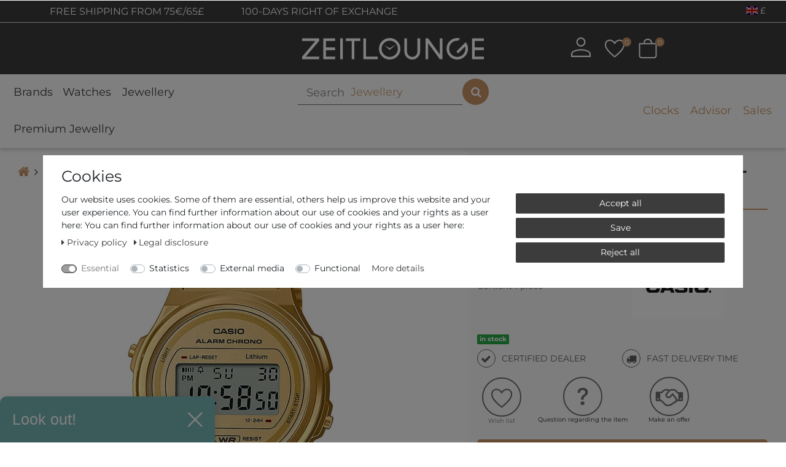

--- FILE ---
content_type: text/html; charset=UTF-8
request_url: https://www.zeitlounge.com/en/casio-vintage-round-a171weg-9aef-unisex/a-121511
body_size: 128491
content:






<!DOCTYPE html>

<html lang="en" data-framework="vue" prefix="og: http://ogp.me/ns#" class="icons-loading">

<head>
                
                    

    <script type="text/javascript">
    (function() {
        var _availableConsents = {"necessary.consent":[true,[],null],"necessary.consentActiveStatus":[true,["consentActiveStatus","_transaction_ids","cr-freeze"],null],"necessary.externalId":[true,["externalID"],null],"necessary.session":[true,[],null],"necessary.csrf":[true,["XSRF-TOKEN"],null],"necessary.shopbooster_cookie":[true,["plenty_cache"],null],"necessary.paypal-cookies":[false,["X-PP-SILOVER","X-PP-L7","tsrc","paypalplus_session_v2"],true],"tracking.Uptain":[false,["uptain"],false],"media.reCaptcha":[null,[],null],"convenience.languageDetection":[null,[],null]};
        var _allowedCookies = ["plenty_cache","consentActiveStatus","_transaction_ids","cr-freeze","externalID","XSRF-TOKEN","X-PP-SILOVER","X-PP-L7","tsrc","paypalplus_session_v2","plenty-shop-cookie","PluginSetPreview","SID_PLENTY_ADMIN_1572","PreviewCookie"] || [];

        window.ConsentManager = (function() {
            var _consents = (function() {
                var _rawCookie = document.cookie.split(";").filter(function (cookie) {
                    return cookie.trim().indexOf("plenty-shop-cookie=") === 0;
                })[0];

                if (!!_rawCookie) {
                    try {
                        _rawCookie = decodeURIComponent(_rawCookie);
                    } catch (e) {
                        document.cookie = "plenty-shop-cookie= ; expires = Thu, 01 Jan 1970 00:00:00 GMT"
                        return null;
                    }

                    try {
                        return JSON.parse(
                            _rawCookie.trim().substr("plenty-shop-cookie=".length)
                        );
                    } catch (e) {
                        return null;
                    }
                }
                return null;
            })();

            Object.keys(_consents || {}).forEach(function(group) {
                if(typeof _consents[group] === 'object' && _consents[group] !== null)
                {
                    Object.keys(_consents[group] || {}).forEach(function(key) {
                        var groupKey = group + "." + key;
                        if(_consents[group][key] && _availableConsents[groupKey] && _availableConsents[groupKey][1].length) {
                            Array.prototype.push.apply(_allowedCookies, _availableConsents[groupKey][1]);
                        }
                    });
                }
            });

            if(!_consents) {
                Object.keys(_availableConsents || {})
                    .forEach(function(groupKey) {
                        if(_availableConsents[groupKey] && ( _availableConsents[groupKey][0] || _availableConsents[groupKey][2] )) {
                            Array.prototype.push.apply(_allowedCookies, _availableConsents[groupKey][1]);
                        }
                    });
            }

            var _setResponse = function(key, response) {
                _consents = _consents || {};
                if(typeof key === "object" && typeof response === "undefined") {
                    _consents = key;
                    document.dispatchEvent(new CustomEvent("consent-change", {
                        detail: {key: null, value: null, data: key}
                    }));
                    _enableScriptsOnConsent();
                } else {
                    var groupKey = key.split(".")[0];
                    var consentKey = key.split(".")[1];
                    _consents[groupKey] = _consents[groupKey] || {};
                    if(consentKey === "*") {
                        Object.keys(_availableConsents).forEach(function(aKey) {
                            if(aKey.split(".")[0] === groupKey) {
                                _consents[groupKey][aKey.split(".")[1]] = response;
                            }
                        });
                    } else {
                        _consents[groupKey][consentKey] = response;
                    }
                    document.dispatchEvent(new CustomEvent("consent-change", {
                        detail: {key: key, value: response, data: _consents}
                    }));
                    _enableScriptsOnConsent();
                }
                if(!_consents.hasOwnProperty('_id')) {
                    _consents['_id'] = "e695dd2bf1b209857460b290298c38cc6f7c51c8";
                }

                Object.keys(_availableConsents).forEach(function(key) {
                    if((_availableConsents[key][1] || []).length > 0) {
                        if(_isConsented(key)) {
                            _availableConsents[key][1].forEach(function(cookie) {
                                if(_allowedCookies.indexOf(cookie) < 0) _allowedCookies.push(cookie);
                            });
                        } else {
                            _allowedCookies = _allowedCookies.filter(function(cookie) {
                                return _availableConsents[key][1].indexOf(cookie) < 0;
                            });
                        }
                    }
                });

                document.cookie = "plenty-shop-cookie=" + JSON.stringify(_consents) + "; path=/; secure";
            };
            var _hasResponse = function() {
                return _consents !== null;
            };

            var _expireDate = function() {
                var expireSeconds = 0;
                                const date = new Date();
                date.setSeconds(date.getSeconds() + expireSeconds);
                const offset = date.getTimezoneOffset() / 60;
                date.setHours(date.getHours() - offset)
                return date.toUTCString();
            }
            var _isConsented = function(key) {
                var groupKey = key.split(".")[0];
                var consentKey = key.split(".")[1];

                if (consentKey === "*") {
                    return Object.keys(_availableConsents).some(function (aKey) {
                        var aGroupKey = aKey.split(".")[0];
                        return aGroupKey === groupKey && _isConsented(aKey);
                    });
                } else {
                    if(!_hasResponse()) {
                        return _availableConsents[key][0] || _availableConsents[key][2];
                    }

                    if(_consents.hasOwnProperty(groupKey) && _consents[groupKey].hasOwnProperty(consentKey))
                    {
                        return !!_consents[groupKey][consentKey];
                    }
                    else {
                        if(!!_availableConsents[key])
                        {
                            return _availableConsents[key][0];
                        }

                        console.warn("Cookie has been blocked due to not being registered: " + key);
                        return false;
                    }
                }
            };
            var _getConsents = function() {
                var _result = {};
                Object.keys(_availableConsents).forEach(function(key) {
                    var groupKey = key.split(".")[0];
                    var consentKey = key.split(".")[1];
                    _result[groupKey] = _result[groupKey] || {};
                    if(consentKey !== "*") {
                        _result[groupKey][consentKey] = _isConsented(key);
                    }
                });
                return _result;
            };
            var _isNecessary = function(key) {
                return _availableConsents.hasOwnProperty(key) && _availableConsents[key][0];
            };
            var _enableScriptsOnConsent = function() {
                var elementsToEnable = document.querySelectorAll("script[data-cookie-consent]");
                Array.prototype.slice.call(elementsToEnable).forEach(function(el) {
                    if(el.dataset && el.dataset.cookieConsent && el.type !== "application/javascript") {
                        var newScript = document.createElement("script");
                        if(el.src) {
                            newScript.src = el.src;
                        } else {
                            newScript.textContent = el.textContent;
                        }
                        el.parentNode.replaceChild(newScript, el);
                    }
                });
            };
            window.addEventListener("load", _enableScriptsOnConsent);
            
            return {
                setResponse: _setResponse,
                hasResponse: _hasResponse,
                isConsented: _isConsented,
                getConsents: _getConsents,
                isNecessary: _isNecessary
            };
        })();
    })();
</script>


    
<meta charset="utf-8">
<meta http-equiv="X-UA-Compatible" content="IE=edge">
<meta name="viewport" content="width=device-width, initial-scale=1">
<meta name="generator" content="plentymarkets" />
<meta name="format-detection" content="telephone=no"> 
<link rel="icon" type="img/ico" href="https://cdn02.plentymarkets.com/97zdzhd9kfdo/frontend/favicon_0.ico">


                                
                <link rel="canonical" href="https://www.zeitlounge.com/en/casio-vintage-round-a171weg-9aef-unisex/a-121511">
    
            
                            <link rel="alternate" hreflang="x-default" href="https://www.zeitlounge.com/casio-vintage-round-a171weg-9aef-unisexuhr/a-121511"/>
                    
                                                                                <link rel="alternate" hreflang="de-DE" href="https://www.zeitlounge.com/casio-vintage-round-a171weg-9aef-unisexuhr/a-121511"/>
                    
                                                                                <link rel="alternate" hreflang="en-GB" href="https://www.zeitlounge.com/en/casio-vintage-round-a171weg-9aef-unisex/a-121511"/>
                    
                                                                                <link rel="alternate" hreflang="fr-FR" href="https://www.zeitlounge.com/fr/casio-vintage-round-a171weg-9aef-montre-unisexe/a-121511"/>
                    
                                                                                <link rel="alternate" hreflang="it-IT" href="https://www.zeitlounge.com/it/casio-vintage-round-a171weg-9aef-orologio-unisex/a-121511"/>
                    
                                                                                <link rel="alternate" hreflang="es-ES" href="https://www.zeitlounge.com/es/casio-vintage-round-a171weg-9aef-reloj-unisex/a-121511"/>
                    
                                                                                <link rel="alternate" hreflang="nl-NL" href="https://www.zeitlounge.com/nl/casio-vintage-round-a171weg-9aef-unisex-horloge/a-121511"/>
                        
<style>
        .icons-loading .fa { visibility: hidden !important; }
    
    /*.downDropper4{
        display:none !important;
    }
    .mobile-navigation .mainmenu li:nth-child(5){
        display:none !important;
    }*/

    .h-article-text-image-widget iframe {
        min-height: 300px;
    }
    @media (min-width: 1200px) {
        .h-article-text-image-widget iframe {
            min-height: 350px;
        }
    }
    
    .widgetVideoWrapper {
        position: relative;
        display: block;
        width: 100%;
        padding: 0;
        overflow: hidden;
    }
    .widgetVideoWrapper:before {
        padding-top: 56.25%;
        display: block;
        content: "";
    }
    .widgetVideoWrapper iframe {
        position: absolute;
        top: 0;
        bottom: 0;
        left: 0;
        width: 100%;
        height: 100%;
        border: 0;
    }

    div.ghChatWidget{
	  z-index: 1021 !important;
	}
	@media only screen and (max-width: 768px) {
	  .__up_optin{
	    max-width: 240px;
	    z-index: 1 !important;
	    bottom: 3.5rem !important;
	  }
	}
	.__up_optin .__up_optin-header{
	    background-color: #77b7b5 !important;
	}

    .payment-method-select .cmp-method-list .method-list .method-list-item {
        order: 9;
        margin-bottom: 1rem;
    }
    .payment-method-select .cmp-method-list .method-list .method-list-item[data-id="6000"] {
        order: 1;
    }
    .payment-method-select .cmp-method-list .method-list .method-list-item[data-id="7047"] {
        order: 4;
    }
    .payment-method-select .cmp-method-list .method-list .method-list-item[data-id="7011"] {
        order: 2;
    }
    .payment-method-select .cmp-method-list .method-list .method-list-item[data-id="7070"] {
        order: 3;
    }
    .payment-method-select .cmp-method-list .method-list .method-list-item[data-id="7040"] {
        order: 5;
    }
    .payment-method-select .cmp-method-list .method-list .method-list-item[data-id="7049"] {
        order: 6;
    }
    .payment-method-select .cmp-method-list .method-list .method-list-item[data-id="7044"] {
        order: 7;
    }
    .payment-method-select .cmp-method-list .method-list .method-list-item[data-id="7010"] {
        order: 8;
    }

	.widget-add-to-basket .orInstantPaymentsWrapper p {
	  margin-bottom: 20px;
	  position: relative;
	  text-align: center;
	}
	.widget-add-to-basket .orInstantPaymentsWrapper p span{
		padding: 0 10px;
		background-color: #fafafa;
		color: #C99467;
	}
	@media (min-width: 992px) {
	  .widget-add-to-basket .orInstantPaymentsWrapper p span {
	    padding: 0 25px;
	    font-size: 16px;
	  }
	  .h-image-collection-widget .group-1, 
	  .h-image-collection-widget .group-2, 
	  .h-image-collection-widget .group-3 {
		    display: flex;
		    flex-direction: column;
		    justify-content: space-between;
		}
		.h-image-collection-widget .t4{
			height: 13px;
		}
	}
	@media (min-width: 1200px) {
	  .widget-add-to-basket .orInstantPaymentsWrapper p span {
	    font-size: 18px;
	  }
	}
	.widget-add-to-basket .orInstantPaymentsWrapper p span::after {
	  content: "";
	  position: absolute;
	  height: 2px;
	  left: 0;
	  right: 0;
	  top: 50%;
	  -webkit-transform: translateY(-50%);
	          transform: translateY(-50%);
	  z-index: -1;
	  border: 1px solid #C99467;
	}
    .registration .input-unit .check-wrapper {
        position: absolute;
        top: 0;
        right: 0;
        height: 100%;
        color: #28a745;
        font-size: 1.5rem;
        display: none !important;
        padding-right: 5px;
    }
    .registration .input-unit .check-wrapper.show {
        display: flex !important;
        align-items: center;
    }
	@media (min-width: 768px) {
		.single .widget-inner.col-xl-4 .widget-sticky.sticky-element {
			position: sticky;
		}
	}
	@media (max-width: 768px){
	  div.ghChatWidget {
	    -webkit-text-size-adjust: none;
	  }
	  div.ghChatWidget .ghChatWidgetToggle {
	      min-height: 50px  !important;
	  }
	  div.ghChatWidget.ghChatWidgetOpen {
	      position: fixed;
	      top: 130px !important;
	      min-height: 350px  !important;
	  }
	  div.ghChatWidget .ghChatWidgetToggle {
	      width: 100%;
	  }
	  div.ghChatWidget {
	      box-shadow: none !important;
	      min-height: initial !important;
	  }
	  div.ghChatWidget.ghChatWidgetClosed {
	      overflow: initial;
	  }
	  .ghChatWidget.ghChatWidgetClosed .ghChatWidgetToggle{
	    height: 60px;
	    width: 60px;
	    background-color: rgba(73, 74, 75, 0.88);
	    border-radius: 30px;
	    box-shadow: 2px 2px 5px rgba(0, 0, 0, 0.15);
	    background-image: url("https://messenger.cdn.greyhound-software.com/chat/b37798bedb3c880a363d1d9817e7fa8a3fc8d39feedf042942173ebcb716389d/img/chat-icon-small.svg");
	    background-repeat: no-repeat;
	    background-position: center;
	    background-size: 32px;
	    cursor: pointer;
	    display: block;
	  }
	  .ghChatWidget.ghChatWidgetClosed .ghChatWidgetToggle div {
	      display: none;
	  }
	  div.ghChatWidget .ghChatWidgetMessageFrame {
	      padding: 5px 15px 5px 20px;
	  }
	  div.ghChatWidget .ghChatWidgetOutgoing {
	      padding-left: 50px;
	  }
	  div.ghChatWidget .ghChatWidgetMessage:before {
	      top: 11px;
	      border: 6px solid transparent;
	  }
	  div.ghChatWidget .ghChatWidgetIncoming .ghChatWidgetMessage:before {
	      border-left-color: rgb(193, 150, 110);
	      right: -12px;
	  }
	  div.ghChatWidget .ghChatWidgetOutgoing .ghChatWidgetMessage:before {
	      left: -12px;
	  }
	} 
	@media (max-width: 643px){
	  div.ghChatWidget.ghChatWidgetOpen{
	    top: 150px !important;
	  }
	}
	@media (max-width: 502px){
	  div.ghChatWidget.ghChatWidgetOpen{
	    top: 137px !important;
	  }
	}
	@media (max-width: 343px){
	  div.ghChatWidget.ghChatWidgetOpen{
	    top: 155px !important;
	  }
	}
	@media (min-width: 769px){
	  div.ghChatWidget.ghChatWidgetOpen {
	      top: 130px !important;
	      min-height: unset !important;
	  }
	}
	@media (min-width: 992px){
	  div.ghChatWidget.ghChatWidgetOpen {
	      top: 220px !important;
	  }
	}
	@media (min-width: 1200px){
	  div.ghChatWidget.ghChatWidgetOpen {
	      top: 240px !important;
	  }
	}
	@media (min-width: 1600px){
	  div.ghChatWidget.ghChatWidgetOpen {
	      top: unset !important;
	      min-height: 585px !important;
	  }
	}
	
	@media (max-width:700px) {
		._widget_11edr_1._bottom_right_11edr_14{
		    bottom: 50px !important;
	    }
    }
    
    #up_optin{
        display:none;
    }
    @media (min-width: 992px){
        #up_optin{
            display:block;
        }
    }

</style>

<link rel="preload" href="https://cdn02.plentymarkets.com/97zdzhd9kfdo/plugin/208/zeitloungetheme/css/ceres-icons.css" as="style" onload="this.onload=null;this.rel='stylesheet';">
<noscript><link rel="stylesheet" href="https://cdn02.plentymarkets.com/97zdzhd9kfdo/plugin/208/zeitloungetheme/css/ceres-icons.css"></noscript>


<link rel="preload" as="style" href="https://cdn02.plentymarkets.com/97zdzhd9kfdo/plugin/208/zeitloungetheme/css/ceres-base.css?v=7ec97817594c0f8cd3fdad6cc4df0633d333b059">
    <link rel="stylesheet" href="https://cdn02.plentymarkets.com/97zdzhd9kfdo/plugin/208/zeitloungetheme/css/ceres-base.css?v=7ec97817594c0f8cd3fdad6cc4df0633d333b059">



<script type="application/javascript">
    /*! loadCSS. [c]2017 Filament Group, Inc. MIT License */
    /* This file is meant as a standalone workflow for
    - testing support for link[rel=preload]
    - enabling async CSS loading in browsers that do not support rel=preload
    - applying rel preload css once loaded, whether supported or not.
    */
    (function( w ){
        "use strict";
        // rel=preload support test
        if( !w.loadCSS ){
            w.loadCSS = function(){};
        }
        // define on the loadCSS obj
        var rp = loadCSS.relpreload = {};
        // rel=preload feature support test
        // runs once and returns a function for compat purposes
        rp.support = (function(){
            var ret;
            try {
                ret = w.document.createElement( "link" ).relList.supports( "preload" );
            } catch (e) {
                ret = false;
            }
            return function(){
                return ret;
            };
        })();

        // if preload isn't supported, get an asynchronous load by using a non-matching media attribute
        // then change that media back to its intended value on load
        rp.bindMediaToggle = function( link ){
            // remember existing media attr for ultimate state, or default to 'all'
            var finalMedia = link.media || "all";

            function enableStylesheet(){
                // unbind listeners
                if( link.addEventListener ){
                    link.removeEventListener( "load", enableStylesheet );
                } else if( link.attachEvent ){
                    link.detachEvent( "onload", enableStylesheet );
                }
                link.setAttribute( "onload", null );
                link.media = finalMedia;
            }

            // bind load handlers to enable media
            if( link.addEventListener ){
                link.addEventListener( "load", enableStylesheet );
            } else if( link.attachEvent ){
                link.attachEvent( "onload", enableStylesheet );
            }

            // Set rel and non-applicable media type to start an async request
            // note: timeout allows this to happen async to let rendering continue in IE
            setTimeout(function(){
                link.rel = "stylesheet";
                link.media = "only x";
            });
            // also enable media after 3 seconds,
            // which will catch very old browsers (android 2.x, old firefox) that don't support onload on link
            setTimeout( enableStylesheet, 3000 );
        };

        // loop through link elements in DOM
        rp.poly = function(){
            // double check this to prevent external calls from running
            if( rp.support() ){
                return;
            }
            var links = w.document.getElementsByTagName( "link" );
            for( var i = 0; i < links.length; i++ ){
                var link = links[ i ];
                // qualify links to those with rel=preload and as=style attrs
                if( link.rel === "preload" && link.getAttribute( "as" ) === "style" && !link.getAttribute( "data-loadcss" ) ){
                    // prevent rerunning on link
                    link.setAttribute( "data-loadcss", true );
                    // bind listeners to toggle media back
                    rp.bindMediaToggle( link );
                }
            }
        };

        // if unsupported, run the polyfill
        if( !rp.support() ){
            // run once at least
            rp.poly();

            // rerun poly on an interval until onload
            var run = w.setInterval( rp.poly, 500 );
            if( w.addEventListener ){
                w.addEventListener( "load", function(){
                    rp.poly();
                    w.clearInterval( run );
                } );
            } else if( w.attachEvent ){
                w.attachEvent( "onload", function(){
                    rp.poly();
                    w.clearInterval( run );
                } );
            }
        }


        // commonjs
        if( typeof exports !== "undefined" ){
            exports.loadCSS = loadCSS;
        }
        else {
            w.loadCSS = loadCSS;
        }
    }( typeof global !== "undefined" ? global : this ) );

    (function() {
        var checkIconFont = function() {
            if(!document.fonts || document.fonts.check("1em FontAwesome")) {
                document.documentElement.classList.remove('icons-loading');
            }
        };

        if(document.fonts) {
            document.fonts.addEventListener("loadingdone", checkIconFont);
            window.addEventListener("load", checkIconFont);
        }
        checkIconFont();
    })();
</script>

                    

<script>
  window.dataLayer = window.dataLayer || [];
  function gtag(){dataLayer.push(arguments);}

  gtag('consent', 'default', {
    'ad_storage': 'granted',
    'ad_user_data': 'granted',
    'ad_personalization': 'granted',
    'analytics_storage': 'granted'
  });
 
</script>


<script src="https://stream.zeitlounge.com/scripts/jXdYiFE7ufDUl1MWsB0AUSNe3IitC63vKKse6cGQRLvY5pqoEpkSA8TmFZwHam7g.js"></script>

<!-- Extend the existing style with a template -->
            <link rel="stylesheet" href="https://cdn02.plentymarkets.com/97zdzhd9kfdo/plugin/208/blog/css/blog_entrypoint.css?v=111">

                            <link rel="stylesheet" href="https://cdn02.plentymarkets.com/97zdzhd9kfdo/plugin/208/cookiebar/css/cookie-bar.css">



<style type="text/css">
    .cookie-bar {
        box-shadow: 0 1px 5px rgba(0, 0, 0, 0.15);
    }

    .cookie-bar__header .cookie-bar__header-image {
        max-height: 3.5rem;
        margin-right: 1rem;
        margin-bottom: 1rem;
    }

    .cookie-bar__header .cookie-bar__header-title {
        display: inline-block;
        margin-top: .5rem;
        margin-bottom: 1rem;
    }

    .cookie-bar-header img {
        max-height: 3.5rem;
        margin-right: 1rem;
        margin-bottom: 1rem;
    }

    .cookie-bar.container.out {
        width: unset;
        padding: 0;
        margin-left: unset;
        margin-right: unset;
    }

    .cookie-bar .privacy-settings {
        max-height: 50vh;
    }

    .cookie-bar .privacy-settings table tr td:first-child {
        width: 200px;
    }

    .cookie-bar-toggle {
        display: none;
    }

    .cookie-bar.out {
        left: 15px;
        right: auto;
    }

    .cookie-bar.out > .container-max {
        display: none;
    }

    .cookie-bar.out > .cookie-bar-toggle {
        display: block;
    }

    
    /* Box Shadow use as background overlay */
    .cookie-bar.overlay:not(.out) {
        box-shadow: 0 0 0 calc(100vh + 100vw) rgba(0, 0, 0, 0.5);
    }

    /* card a margin fix */
    .cookie-bar a.card-link.text-primary.text-appearance {
        margin-left: 0;
    }

    /* Cookiebar extra styles */

            @media only screen and (min-width: 576px) and (max-width: 767px) {
            .cookie-bar:not(.out) .responsive-btn {
                display: flex;
                justify-content: space-between;
            }
            .cookie-bar:not(.out) .responsive-btn > .btn-primary.btn-block {
                margin-top: 0 !important;
                flex: 0 0 32%;
            }
        }
        		.cookie-bar:not(.out) {
			display: flex;
			align-items: center;
			position: fixed;
			left: 50%;
			width: 100%;
		}

				.cookie-bar:not(.out) {
			bottom: 50%;
			transform: translate(-50%, 50%);
		}

		    
    
    /* custom css */
        
    
</style>



                    


<script>

    
    function setCookie(name,value,days) {
        var expires = "";
        if (days) {
            var date = new Date();
            date.setTime(date.getTime() + (days*24*60*60*1000));
            expires = "; expires=" + date.toUTCString();
        }
        document.cookie = name + "=" + (value || "")  + expires + "; path=/";
    }
    function getCookie(name) {
        var nameEQ = name + "=";
        var ca = document.cookie.split(';');
        for (var i = 0; i < ca.length; i++) {
            var c = ca[i];
            while (c.charAt(0) == ' ') c = c.substring(1, c.length);
            if (c.indexOf(nameEQ) == 0) return c.substring(nameEQ.length, c.length);
        }
        return null;
    }

    if (getCookie("externalID") == null) {
        setCookie("externalID",  '697021d723dec' + Math.random(), 100);
    }

    let consentActiveStatus = [{"googleanalytics":"false","googleads":"false","facebookpixel":"false","bingads":"false","pinterest":"false","adcell":"false","econda":"false","channelpilot":"false","sendinblue":"false","hotjar":"false","moebelde":"false","intelligentreach":"false","clarity":"false","awin":"false","belboon":"false"}];
    setCookie("consentActiveStatus",JSON.stringify(consentActiveStatus),100);

    function normalizeString(a) {
        return a.replace(/[^\w\s]/gi, '');
    }

    function convertAttributesToText(attributes){
        var variantText = '';

        if(attributes.length){
            for(let i = 0; i < attributes.length ; i++){
                variantText+= attributes[i]["value"]["names"]["name"];
                if(i !== (attributes.length-1)){
                    variantText+= ", ";
                }
            }
        }
        return variantText;
    }

    function sendProductListClick(position, products) {
        var payload = {

            'ecommerce': {
                'currencyCode': '',
                'click': {
                    'actionField': {'list': ''},
                    'products': new Array(products[position])
                }
            },
            'ga4Event': 'select_item',
            'nonInteractionHit': false,
            'event': 'ecommerceEvent',
            'eventCategory': 'E-Commerce',
            'eventAction': 'Produktklick',
            'eventLabel': '',
            'eventValue': undefined
        };
        dataLayer.push(payload);    }

    function capiCall(payload){
            }

    window.dataLayer = window.dataLayer || [];
    function gtag() { window.dataLayer.push(arguments); }
    let plentyShopCookie = getCookie("plenty-shop-cookie");

            plentyShopCookie = (typeof plentyShopCookie === "undefined") ? '' : JSON.parse(decodeURIComponent(plentyShopCookie));
        
    if(plentyShopCookie) {
        let hasConsentedToAds = false;
        let hasConsentedToAnalytics = false;
        let basicConsentObject = {};

                hasConsentedToAds = plentyShopCookie
    .marketing.
        googleads;
        
                hasConsentedToAnalytics = plentyShopCookie
    .tracking.
        googleanalytics;
        
        if (hasConsentedToAds || hasConsentedToAnalytics) {
            basicConsentObject = {
                ad_storage: 'granted',
                ad_user_data: 'granted',
                ad_personalization: 'granted'
            };

            if (hasConsentedToAnalytics) {
                basicConsentObject.analytics_storage = 'granted';
            }
            gtag('consent', 'default', basicConsentObject);
        }
    }
    

    document.addEventListener("consent-change", function (e){

        
        var consentIntervall = setInterval(function(){

                            let hasConsentedToAds = false;
                let hasConsentedToAnalytics = false;
                let basicConsentObject = {};

                                    hasConsentedToAds = e.detail.data.marketing.googleads;
                
                                    hasConsentedToAnalytics = e.detail.data.tracking.googleanalytics;
                

                if (hasConsentedToAds || hasConsentedToAnalytics) {
                    basicConsentObject = {
                        ad_storage: 'granted',
                        ad_user_data: 'granted',
                        ad_personalization: 'granted'
                    };
                    if (hasConsentedToAnalytics) {
                        basicConsentObject.analytics_storage = 'granted';
                    }
                    gtag('consent', 'update', basicConsentObject);
                }

            
            var payload = {
                'event': 'consentChanged'
            };
            dataLayer.push(payload);
            clearInterval(consentIntervall);
        }, 200);

    });
</script>


                    



<style>
@font-face{ font-family: Montserrat; font-style: normal; font-weight: 400; font-display: swap; src: url("https://cdn02.plentymarkets.com/97zdzhd9kfdo/plugin/208/zeitloungetheme/documents/fonts/Montserrat/static/Montserrat-Regular.ttf") format("truetype");}@font-face{ font-family: Montserrat; font-style: italic; font-weight: 400; font-display: swap; src: url("https://cdn02.plentymarkets.com/97zdzhd9kfdo/plugin/208/zeitloungetheme/documents/fonts/Montserrat/static/Montserrat-Italic.ttf") format("truetype");}@font-face{ font-family: Montserrat; font-style: normal; font-weight: bold; font-display: swap; src: url("https://cdn02.plentymarkets.com/97zdzhd9kfdo/plugin/208/zeitloungetheme/documents/fonts/Montserrat/static/Montserrat-Bold.ttf") format("truetype");}
</style>
<!-- TrustBox script -->
<script type="text/javascript" src="//widget.trustpilot.com/bootstrap/v5/tp.widget.bootstrap.min.js" async></script>
<!-- End TrustBox script -->

            


    
        
                
                
                
        
    

                            
          

    
    
            <meta name="robots" content="ALL">
    <meta name="description" content="Casio A171WEG-9AEF buy at zeitlounge.com » low prices ✓ payment on account ✓ competent advice ✓ ➔ look in now and click here!">

    <meta property="og:title" content="Casio VINTAGE ROUND A171WEG-9AEF Unisex" />
    <meta property="og:type" content="article" />
    <meta property="og:url" content="https://www.zeitlounge.com/en/casio-vintage-round-a171weg-9aef-unisex/a-121511" />
    <meta property="og:image" content="https://media.zeitlounge.com/item/images/121511/full/c69f9656-b402-4c74-aa23-4a96d056058a.jpg" />
    <meta property="og:description" content="" />

                       
                                                                                                                                                                                                                                                                                                                                                                                                                                                                                                                                                                                                          
    
    <script type="application/ld+json">
        [
            {
                "@context": "https://schema.org/",
                "@type": "Product",
                "name": "Casio VINTAGE ROUND A171WEG-9AEF Unisex",
                "image": [
                                            "https://media.zeitlounge.com/item/images/121511/full/c69f9656-b402-4c74-aa23-4a96d056058a.jpg",                                            "https://media.zeitlounge.com/item/images/121511/full/dc3d4541-1c46-45ab-84ad-daa3a25c349d.jpg",                                            "https://media.zeitlounge.com/item/images/121511/full/c45b41d0-5739-435c-a46b-73660bb1879c.jpg",                                            "https://media.zeitlounge.com/item/images/121511/full/b5b3d636-ff87-4b63-a620-25639d85a378.jpg"                                    ],
                                    "sku":"72185",
                                                    "mpn":"502646",
                                                    "gtin13":"4549526300905",
                                                    "brand":{
                        "@type":"Brand",
                        "name":"Casio"
                    },
                                                "offers":
                [
                    {
                        "@type": "Offer",
                                                     "url":"https://www.zeitlounge.com/en/casio-vintage-round-a171weg-9aef-unisex/a-121511",
                                                "priceCurrency": "GBP",
                        "price": "60.95",
                        "availability":"https://schema.org/InStock",
                        "itemCondition":"https://schema.org/NewCondition",                      
                        "shippingDetails": [
                            {
                                "@type": "OfferShippingDetails",
                                "shippingRate": { "@type": "MonetaryAmount", "value": "0.00", "currency": "EUR" },
                                "shippingDestination": { "@type": "DefinedRegion", "addressCountry": ["DE", "FR", "IT", "ES", "NL"] }
                            }
                        ],                        
                        "hasMerchantReturnPolicy": { 
                            "@type": "MerchantReturnPolicy", 
                            "applicableCountry": "DE", 
                            "returnPolicyCategory": "https://schema.org/MerchantReturnFiniteReturnWindow", 
                            "merchantReturnDays": 100, 
                            "returnMethod": "https://schema.org/ReturnByMail", 
                            "returnFees": "https://schema.org/ReturnShippingFees" 
                        }
                    }
                ]
            }
        ]
    </script>


          <title>Casio VINTAGE ROUND A171WEG-9AEF Unisex » Zeitlounge.com</title>
    
    


            <script>        let isSignUp = false;        document.addEventListener("onSignUpSuccess", function (e) {                        isSignUp = true;            localStorage.setItem("signupTime", new Date().getTime());        });        document.addEventListener("onSetUserData", function (e) {                        if (e.detail.oldState.user.userData == null && e.detail.newState.user.userData !== null) {                let lastSignUpTime = localStorage.getItem("signupTime");                let timeDiff = new Date().getTime() - lastSignUpTime;                let is24HoursPassed = timeDiff > 24 * 60 * 60 * 1000;                if (isSignUp || is24HoursPassed) {                                        var payload = {                        'event': isSignUp ? 'sign_up' : 'login',                        'user_id': e.detail.newState.user.userData.id,                        'pageType': 'tpl.item'                    };                    dataLayer.push(payload);                                        isSignUp = false;                }            }        });        document.addEventListener("onSetComponent", function (e) {            console.log(e.detail);            if(e.detail.payload.component === "basket-preview"){                var payload = {                    'event': 'funnel_event',                    'action': 'OPEN_BASKET_PREVIEW',                };                dataLayer.push(payload);                            }        });        document.addEventListener("onSetCouponCode", function (e) {            console.log(e.detail);            if(e.detail.payload !== null){                var payload = {                    'event': 'funnel_event',                    'action': 'COUPON_CODE_ADDED',                    'couponCode': e.detail.payload                };                dataLayer.push(payload);                            }        });                var payload ={            'event': 'facebookEvent',            'event_id': '697021d739a82' + Math.random(),            'facebookEventName': 'PageView'        };        dataLayer.push(payload);        capiCall(payload);                document.addEventListener("onAddWishListId", function (e) {            var payload = {                'event': 'AddToWishlist',                'event_id': '697021d739a82' + Math.random(),                'ga4Event': 'add_to_wishlist',                'content_name': 'Artikeldetailseite',                'content_category': '',                'content_type': 'product',                'content_ids': e.detail.payload,                'contents': '',                'currency': 'GBP',                'value': '0.01'            };            dataLayer.push(payload);                    });        document.addEventListener("onSetWishListItems", function (e) {            console.log(e.detail.payload);            if (typeof e.detail.payload !== 'undefined') {                var products = [];                var idList = [];                var contents = [];                e.detail.payload.forEach(function (item, index) {                    products.push({                        id: item.data.item.id + '',                        name: item.data.texts.name1,                        price: item.data.prices.default.price.value + '',                        brand: item.data.item.manufacturer.externalName,                        category: 'Brands\/Casio',                        variant: convertAttributesToText(item.data.attributes),                        position: index,                        list: 'Wunschliste'                    });                    contents.push({                        id: item.data.item.id,                        quantity: 1,                        item_price: item.data.prices.default.price.value                    });                    idList.push(item.id);                });                var payload = {                    'ecommerce': {                        'currencyCode': 'GBP',                        'impressions': products                    },                    'google_tag_params': {                        'ecomm_prodid': idList,                        'ecomm_pagetype': 'other',                        'ecomm_category': 'Wunschliste',                    },                    'content_ids': idList,                    'content_name': 'Wunschliste',                    'content_type': 'product',                    'contents': contents,                    'currency': 'GBP',                    'value': '0.01',                    'event': 'ecommerceEvent',                    'event_id': '697021d739a82' + Math.random(),                    'ga4Event': 'view_item_list',                    'eventCategory': 'E-Commerce',                    'eventAction': 'Produktimpression',                    'eventLabel': 'Artikeldetailseite',                    'eventValue': undefined                };                dataLayer.push(payload);                capiCall(payload);            }        });        document.addEventListener("onContactFormSend", function (e) {            var payload ={                'event': 'facebookEvent',                'event_id': '697021d739a82' + Math.random(),                'facebookEventName': 'Contact',                'currency': 'GBP',                'value': '0.01'            };            dataLayer.push(payload);            capiCall(payload);        });        document.addEventListener("onSetVariationOrderProperty", function (e) {            var payload = {                'event': 'facebookEvent',                'facebookEventName': 'CustomizeProduct',                'event_id': '697021d739a82' + Math.random(),                'currency': 'GBP',                'value': '0.01'            };            dataLayer.push(payload);            capiCall(payload);        });        document.addEventListener("onAddBasketItem", function (e) {                        var payload = {                'ecommerce': {                    'currencyCode': 'GBP',                    'add': {                        'actionField':                            {'list': 'Artikeldetailseite'},                        'products': [{                            'id': e.detail.payload[0].variationId + '',                            'quantity': e.detail.payload[0].quantity,                            'price': e.detail.payload[0].price+'',                            'variant': convertAttributesToText(e.detail.payload[0].variation.data.attributes),                            'name': e.detail.payload[0].variation.data.texts.name1,                            'brand': e.detail.payload[0].variation.data.item.manufacturer.externalName,                            'category': 'Brands\/Casio'                                                    }]                    }                },                'content_name': 'Artikeldetailseite',                'content_type': 'product',                'content_ids': e.detail.payload[0].variationId,                'contents': [{                    'id': e.detail.payload[0].variationId,                    'quantity': e.detail.payload[0].quantity,                    'item_price': e.detail.payload[0].price                }],                'currency': 'GBP',                'value': '0.01',                'addCartValue':e.detail.payload[0].price+'',                'addCartQty': e.detail.payload[0].quantity,                'addCartId':e.detail.payload[0].variationId + '',                'addCartVariant': convertAttributesToText(e.detail.payload[0].variation.data.attributes),                'addCartName': e.detail.payload[0].variation.data.texts.name1,                'addCartBrand': e.detail.payload[0].variation.data.item.manufacturer.externalName,                'addCartCategory': 'Brands\/Casio',                'addCartImage': e.detail.payload[0].variation.data.images.all[0].url,                'addCartItemLink': "https://www.zeitlounge.com/a-" + e.detail.payload[0].variation.data.item.id,                'nonInteractionHit': false,                'event': 'ecommerceEvent',                'event_id': '697021d739a82' + Math.random(),                'ga4Event': 'add_to_cart',                'eventCategory': 'E-Commerce',                'eventAction': 'addToCart',                'eventLabel': undefined,                'eventValue': undefined            };            dataLayer.push(payload);            capiCall(payload);        }, false);        document.addEventListener("onRemoveBasketItem", function (e) {            changeQty('remove', e);        });        document.addEventListener("onUpdateBasketItemQuantity",function (e) {            function isCurrentItem(item) {                return item.id == e.detail.payload.id;            }            currentBasketItem = e.detail.oldState.basket.items.find(isCurrentItem);            var origQty = currentBasketItem.quantity;            var newQty = e.detail.payload.quantity;            var qtyDiff = newQty - origQty;            if (qtyDiff > 0) {                changeQty("add", e, qtyDiff);            }            else{                changeQty("remove", e, qtyDiff *= -1);            }        });        document.addEventListener("onUpdateBasketItem", function (e) {            function isCurrentItem(item) {                return item.id == e.detail.payload.id;            }            currentBasketItem = e.detail.oldState.basket.items.find(isCurrentItem);            var origQty = currentBasketItem.quantity;            var newQty = e.detail.payload.quantity;            var qtyDiff = newQty - origQty;            if (qtyDiff > 0) {                changeQty("add", e, qtyDiff);            }        });        function changeQty(action, e, qty = e.detail.quantity) {            var currentBasketItem;            if (e.type === "onRemoveBasketItem") {                function isCurrentItem(item) {                    return item.id == e.detail.payload;                }                currentBasketItem = e.detail.oldState.basket.items.find(isCurrentItem);                qty = currentBasketItem.quantity;            } else {                function isCurrentItem(item) {                    return item.variationId == e.detail.payload.variationId;                }                currentBasketItem = e.detail.newState.basket.items.find(isCurrentItem);            }                        var payload = {                'ecommerce': {                    'currencyCode': 'GBP',                    [action]: {                        'products': [{                            'name': currentBasketItem.variation.data.texts.name1,                            'id': currentBasketItem.variationId + '',                            'price': currentBasketItem.price + '',                            'variant': convertAttributesToText(currentBasketItem.variation.data.attributes),                            'brand': currentBasketItem.variation.data.item.manufacturer.externalName,                            'category': 'Brands\/Casio',                            'quantity': qty                                                      }]                    }                },                'content_name': 'Warenkorbvorschau',                'content_type': 'product',                'content_ids': currentBasketItem.variationId,                'contents': [{                    'id': currentBasketItem.variationId,                    'quantity': qty,                    'item_price': currentBasketItem.price                }],                'currency': 'GBP',                'value': '0.01',                'addCartValue':currentBasketItem.price+'',                'addCartQty': currentBasketItem.quantity,                'addCartId':currentBasketItem.variationId + '',                'addCartVariant': convertAttributesToText(currentBasketItem.variation.data.attributes),                'addCartName': currentBasketItem.variation.data.texts.name1,                'addCartBrand': currentBasketItem.variation.data.item.manufacturer.externalName,                'addCartCategory': 'Brands\/Casio',                'addCartImage':  currentBasketItem.variation.data.images.all[0].url,                'addCartItemLink': "https://www.zeitlounge.com/a-" +  currentBasketItem.variation.data.item.id,                'nonInteractionHit': false,                'event': 'ecommerceEvent',                'event_id': '697021d739a82' + Math.random(),                'eventCategory': 'E-Commerce',                'ga4Event' : action + (action === 'add' ? '_to': '_from') + '_cart',                'eventAction': action + 'FromCart',                'eventLabel': undefined,                'eventValue': undefined            };            dataLayer.push(payload);            if(action === "add"){                capiCall(payload);            }        }    </script><script>    var payload ={        'ecommerce': {            'currencyCode': 'GBP',            'detail': {                                'products': [{                    'id': '72185',                    'name': 'Casio\u0020VINTAGE\u0020ROUND\u0020A171WEG\u002D9AEF\u0020Unisex',                    'price': '60.95',                    'brand': 'Casio',                    'category': 'Brands\/Casio',                    'variant': ''                }]            }        },        'google_tag_params': {            'ecomm_prodid': '72185',            'ecomm_pagetype': 'product',            'ecomm_totalvalue': '60.95',            'ecomm_category': 'Brands\/Casio'        },        'content_ids': 72185,        'content_name': 'Casio\u0020VINTAGE\u0020ROUND\u0020A171WEG\u002D9AEF\u0020Unisex',        'content_type': 'product',        'contents': [{            'id': '72185',            'quantity': 1,            'item_price': 60.95        }],        'currency': 'GBP',        'categoryId': 1853,        'value': '0.01',        'event': 'ecommerceEvent',        'event_id': '697021d739a82' + Math.random(),        'ga4Event' : 'view_item',        'eventCategory': 'E-Commerce',        'eventAction': 'Produktdetailseite',        'eventLabel': undefined,        'eventValue': undefined    };    dataLayer.push(payload);    capiCall(payload);        document.addEventListener("onVariationChanged", function (e) {            var payload = {                'event': 'facebookEvent',                'facebookEventName': 'CustomizeProduct',                'event_id': '697021d739a82' + Math.random(),                'currency': 'GBP',                'value': '0.01'            };            dataLayer.push(payload);            capiCall(payload);        var payload = {            'ecommerce': {                'currencyCode': 'GBP',                'detail': {                    'products': [{                        'id': e.detail.documents[0].id + '',                        'name': e.detail.documents[0].data.texts.name1,                        'price': e.detail.documents[0].data.prices.default.price.value + '',                        'brand': e.detail.documents[0].data.item.manufacturer.externalName + '',                        'category': 'Brands\/Casio',                        'variant': convertAttributesToText(e.detail.documents[0].data.attributes)                    }]                }            },            'google_tag_params': {                'ecomm_prodid': e.detail.documents[0].id,                'ecomm_pagetype': 'product',                'ecomm_totalvalue': e.detail.documents[0].data.prices.default.price.value,                'ecomm_category': 'Brands\/Casio'            },            'content_ids': e.detail.documents[0].id,            'content_name': e.detail.documents[0].data.texts.name1,            'content_type': 'product',            'currency': 'GBP',            'value': '0.01',            'event': 'ecommerceEvent',            'event_id': '697021d739a82' + Math.random(),            'ga4Event' : 'view_item',            'nonInteractionHit': false,            'eventCategory': 'E-Commerce',            'eventAction': 'Produktdetailseite',            'eventLabel': undefined,            'eventValue': undefined        };        dataLayer.push(payload);        capiCall(payload);    }, false);</script><!-- Google Tag Manager --><script >        (function (w, d, s, l, i) {            w[l] = w[l] || [];            w[l].push({                'gtm.start':                    new Date().getTime(), event: 'gtm.js'            });            var f = d.getElementsByTagName(s)[0],                j = d.createElement(s), dl = l != 'dataLayer' ? '&l=' + l : '';            j.async = true;            j.src =                'https://www.googletagmanager.com/gtm.js?id=' + i + dl;            f.parentNode.insertBefore(j, f);        })(window, document, 'script', 'dataLayer', 'GTM-PH6S83J');</script><!-- End Google Tag Manager -->
            <style>
    #paypal_loading_screen {
        display: none;
        position: fixed;
        z-index: 2147483640;
        top: 0;
        left: 0;
        width: 100%;
        height: 100%;
        overflow: hidden;

        transform: translate3d(0, 0, 0);

        background-color: black;
        background-color: rgba(0, 0, 0, 0.8);
        background: radial-gradient(ellipse closest-corner, rgba(0,0,0,0.6) 1%, rgba(0,0,0,0.8) 100%);

        color: #fff;
    }

    #paypal_loading_screen .paypal-checkout-modal {
        font-family: "HelveticaNeue", "HelveticaNeue-Light", "Helvetica Neue Light", helvetica, arial, sans-serif;
        font-size: 14px;
        text-align: center;

        box-sizing: border-box;
        max-width: 350px;
        top: 50%;
        left: 50%;
        position: absolute;
        transform: translateX(-50%) translateY(-50%);
        cursor: pointer;
        text-align: center;
    }

    #paypal_loading_screen.paypal-overlay-loading .paypal-checkout-message, #paypal_loading_screen.paypal-overlay-loading .paypal-checkout-continue {
        display: none;
    }

    .paypal-checkout-loader {
        display: none;
    }

    #paypal_loading_screen.paypal-overlay-loading .paypal-checkout-loader {
        display: block;
    }

    #paypal_loading_screen .paypal-checkout-modal .paypal-checkout-logo {
        cursor: pointer;
        margin-bottom: 30px;
        display: inline-block;
    }

    #paypal_loading_screen .paypal-checkout-modal .paypal-checkout-logo img {
        height: 36px;
    }

    #paypal_loading_screen .paypal-checkout-modal .paypal-checkout-logo img.paypal-checkout-logo-pp {
        margin-right: 10px;
    }

    #paypal_loading_screen .paypal-checkout-modal .paypal-checkout-message {
        font-size: 15px;
        line-height: 1.5;
        padding: 10px 0;
    }

    #paypal_loading_screen.paypal-overlay-context-iframe .paypal-checkout-message, #paypal_loading_screen.paypal-overlay-context-iframe .paypal-checkout-continue {
        display: none;
    }

    .paypal-spinner {
        height: 30px;
        width: 30px;
        display: inline-block;
        box-sizing: content-box;
        opacity: 1;
        filter: alpha(opacity=100);
        animation: rotation .7s infinite linear;
        border-left: 8px solid rgba(0, 0, 0, .2);
        border-right: 8px solid rgba(0, 0, 0, .2);
        border-bottom: 8px solid rgba(0, 0, 0, .2);
        border-top: 8px solid #fff;
        border-radius: 100%
    }

    .paypalSmartButtons div {
        margin-left: 10px;
        margin-right: 10px;
    }
</style>            <link rel="stylesheet" href="https://cdn02.plentymarkets.com/97zdzhd9kfdo/plugin/208/findologic/js/dist/findologic_ceres.css" />
    
                                    
    </head>

<body class="page-singleitem item-121511 variation-72185 ">

                    

<script>
    if('ontouchstart' in document.documentElement)
    {
        document.body.classList.add("touch");
    }
    else
    {
        document.body.classList.add("no-touch");
    }
</script>

<div id="vue-app" data-server-rendered="true" class="app"><div template="#vue-notifications" class="notification-wrapper"></div> <header id="page-header"><div class="container-max"><div class="row flex-row-reverse position-relative"><div id="page-header-parent" data-header-offset class="col-12 header-container"><div class="h-promo-language-widget header-fw heista-widget unfixed d-none d-lg-flex "><div class="container-max"><div class="row no-gutters"><div class="col-10"><div class="h-promo-text d-flex flex-wrap"><div><a href="/en/zeitlounge/benefits"><i aria-hidden="true" class="fa "></i>
									Free shipping from 75€/65£
								</a></div> <div><a href="/en/zeitlounge/benefits"><i aria-hidden="true" class="fa "></i>
									100-days right of exchange
								</a></div> <div><div data-locale="en-GB" data-template-id="5419b637fa0340045cd0c936" data-businessunit-id="51c5f6eb00006400054987ce" data-style-height="20px" data-style-width="100%" data-theme="dark" class="trustpilot-widget"><a href="https://de.trustpilot.com/review/www.zeitlounge.com" target="_blank" rel="noopener">Trustpilot</a></div></div></div></div> <div class="col-2 d-flex justify-content-end"><ul><li class="list-inline-item dropdown"><div data-toggle="modal" data-target="#shopSettingsWrapper" aria-expanded="false" aria-controls="shopSettingsWrapper" aria-label="Country Currency"><i class="flag-icon flag-icon-en"></i> <span>£</span></div></li></ul></div></div></div></div> <div class="h-trustpilot-widget header-fw heista-widget unfixed d-flex d-lg-none "><div class="container-max"><div class="d-flex t-wrapper"><div>
				Free shipping from 75€/65£
			</div> <div><div data-locale="en-GB" data-template-id="5419b637fa0340045cd0c936" data-businessunit-id="51c5f6eb00006400054987ce" data-style-height="20px" data-style-width="100%" data-theme="dark" class="trustpilot-widget"><a href="https://de.trustpilot.com/review/www.zeitlounge.com" target="_blank" rel="noopener">Trustpilot</a></div></div></div></div></div> <div class="top-bar h-head-logo-controls-widget d-flex align-items-center header-fw"><div class="container-max px-0 px-lg-3"><div class="d-flex mx-0 flex-row-reverse position-relative"><div class="top-bar-items"><div class="controls d-flex justify-content-center"><ul id="controlsList" class="controls-list mb-0 d-flex list-inline pl-sm-1 pl-md-0"><li class="list-inline-item control-user d-flex align-items-center"><!----></li> <li class="list-inline-item control-wish-list d-flex align-items-center"><a href="/en/wish-list" rel="nofollow" aria-label="Wish list" class="nav-link"><svg xmlns="http://www.w3.org/2000/svg" width="34.578" height="31.193" viewBox="0 0 34.578 31.193"><path data-name="heart-line" d="M19.291,34.76a1.081,1.081,0,0,1-.659-.227C12.623,29.864,8.484,25.844,5.588,21.878c-3.7-5.069-4.539-9.748-2.507-13.909C4.529,5,8.689,2.565,13.553,3.981a10.667,10.667,0,0,1,5.739,4.074A10.667,10.667,0,0,1,25.03,3.981C29.883,2.587,34.054,5,35.5,7.969c2.032,4.161,1.189,8.84-2.507,13.909-2.9,3.966-7.036,7.987-13.044,12.655A1.081,1.081,0,0,1,19.291,34.76ZM10.786,5.743a6.376,6.376,0,0,0-5.76,3.167c-1.675,3.437-.919,7.262,2.313,11.683A61.742,61.742,0,0,0,19.291,32.307,61.742,61.742,0,0,0,31.244,20.6c3.242-4.431,3.988-8.257,2.313-11.683-1.081-2.161-4.323-3.88-7.933-2.864a8.646,8.646,0,0,0-5.339,4.539,1.081,1.081,0,0,1-2,0,8.57,8.57,0,0,0-5.339-4.539,7.9,7.9,0,0,0-2.161-.313Z" transform="translate(-2.003 -3.567)" fill="#fff"></path></svg> <span class="mr-2 b-count">0</span> <!----></a></li> <li class="list-inline-item control-basket position-relative d-flex align-items-center"><a href="#" class="toggle-basket-preview nav-link"><span class="mr-2 b-count">0</span> <!----> <!----></a> <!----></li></ul></div></div> <div class="d-flex top-bar-brand"><a href="/en" class="navbar-brand py-2"><svg id="Ebene_1" xmlns="http://www.w3.org/2000/svg" viewBox="0 0 127.56 15.05"><path d="m11.93,14.87H0v-1.84L9.36,2.02H0V.18h11.93v1.84L2.57,13.03h9.36v1.84Z" class="cls-1"></path><path d="m23.12,14.87h-8.26V.18h8.26v1.84h-6.42v4.59h6.42v1.83h-6.42v4.59h6.42v1.84Z" class="cls-1"></path><path d="m28.55,14.87h-1.84V.18h1.84v14.68Z" class="cls-1"></path><path d="m40.82,2.02h-4.14v12.85h-1.84V2.02h-4.12V.18h10.09v1.84Z" class="cls-1"></path><path d="m53.09,14.87h-10.09V.18h1.83v12.85h8.26v1.84Z" class="cls-1"></path><path d="m69,7.53c0,2.09-.73,3.87-2.19,5.33-1.46,1.46-3.24,2.19-5.33,2.19s-3.87-.73-5.33-2.19-2.19-3.24-2.19-5.33.73-3.87,2.19-5.33c1.46-1.46,3.24-2.19,5.33-2.19s3.87.73,5.33,2.19c1.46,1.46,2.19,3.24,2.19,5.33Zm-1.84,0c0-1.58-.55-2.92-1.66-4.03-1.11-1.11-2.45-1.66-4.03-1.66s-2.92.55-4.03,1.66c-1.11,1.11-1.66,2.45-1.66,4.03s.55,2.92,1.66,4.03c1.11,1.11,2.45,1.66,4.03,1.66s2.92-.55,4.03-1.66c1.11-1.11,1.66-2.45,1.66-4.03Z" class="cls-1"></path><path d="m82.79,9.36c0,1.56-.53,2.9-1.59,4.02-1.06,1.12-2.36,1.67-3.92,1.67s-2.86-.56-3.91-1.68c-1.06-1.12-1.59-2.46-1.59-4.01V.18h1.84v9.18c0,1.05.35,1.95,1.05,2.71.7.76,1.57,1.14,2.62,1.14s1.92-.38,2.62-1.14c.7-.76,1.05-1.66,1.05-2.71V.18h1.84v9.18Z" class="cls-1"></path><path d="m98.51,14.87h-1.86l-8.24-11.35v11.35h-1.84V.18h1.84l8.26,11.38V.18h1.84v14.68Z" class="cls-1"></path><path d="m114.79,2.89c1.08,1.38,1.61,2.91,1.61,4.61,0,2.1-.73,3.88-2.2,5.34-1.47,1.47-3.24,2.21-5.32,2.21s-3.87-.73-5.33-2.19c-1.46-1.46-2.19-3.24-2.19-5.33s.73-3.86,2.2-5.32c.98-.98,2.13-1.64,3.47-1.98.6-.15,1.21-.22,1.84-.22.69,0,1.38.09,2.06.28l-1.57,1.55h-.55c-1.56,0-2.89.56-3.98,1.67-1.09,1.11-1.63,2.45-1.63,4.02s.55,2.94,1.65,4.04c1.1,1.1,2.45,1.65,4.04,1.65s2.9-.56,4.02-1.67c.76-.76,1.27-1.64,1.51-2.63.11-.43.16-.89.16-1.37,0-.54-.08-1.07-.22-1.59l-4.83,4.81-1.28-1.28,6.56-6.59Z" class="cls-1"></path><path d="m127.56,14.87h-8.26V.18h8.26v1.84h-6.42v4.59h6.42v1.83h-6.42v4.59h6.42v1.84Z" class="cls-1"></path><polygon points="65.54 4.73 61.43 7.07 58.04 5.2 58.01 5.24 61.42 8.36 65.57 4.78 65.54 4.73" class="cls-2"></polygon></svg></a></div> <div class="top-bar-mobile d-flex align-items-center"><button type="button" class="navbar-toggler d-lg-none d-flex align-items-center"><svg xmlns="http://www.w3.org/2000/svg" width="32.366" height="14.972" viewBox="0 0 32.366 14.972"><g id="menu" transform="translate(-3 -18.722)"><path id="Pfad_49" data-name="Pfad 49" d="M4.125,12H34.241" transform="translate(0 7.847)" fill="none" stroke="#fff" stroke-linecap="round" stroke-miterlimit="10" stroke-width="2.25"></path> <path id="Pfad_50" data-name="Pfad 50" d="M4.125,16.875H34.241" transform="translate(0 15.694)" fill="none" stroke="#fff" stroke-linecap="round" stroke-miterlimit="10" stroke-width="2.25"></path></g></svg></button></div></div></div></div> <nav class="navbar header-fw h-head-navigation-widget p-0 border-bottom"><div class="container-max widget-inner d-block"><div class="d-flex mx-0 position-relative"><div class="main-navbar-collapsable d-none d-lg-block"><ul class="mainmenu p-0 m-0 d-flex"><li class="ddown downDropper1"><a href="/en/brands" data-text="Brands" class="b-hover">Brands</a> <div data-level="1" class="collapse nav-dropdown-1 navDropper1"><div class="widget widget-grid widget-two-col row"><div class="widget-inner col-xl-6 widget-prop-xl-3-1 col-lg-6 widget-prop-lg-3-1 col-md-6 widget-prop-md-3-1 col-sm-12 widget-prop-sm-3-1 widget-stacked-mobile col-12 widget-prop-3-1 widget-stacked-mobile"><div><div class="widget h-brand-link-image-list-widget heista-widget "><ul class="widget-inner column_count cc4"><li><a href="/en/brands/bruno-soehnle"><picture data-iesrc="https://cdn02.plentymarkets.com/97zdzhd9kfdo/frontend/startseite/marken_2022/Bruno_Soehnle.png" data-picture-class="img-fluid" data-alt="Bruno Söhnle"> <source srcset="https://cdn02.plentymarkets.com/97zdzhd9kfdo/frontend/startseite/marken_2022/Bruno_Soehnle.png"> <!----></picture></a></li> <li><a href="/en/brands/casio"><picture data-iesrc="https://cdn02.plentymarkets.com/97zdzhd9kfdo/frontend/startseite/marken_2022/Casio.png" data-picture-class="img-fluid" data-alt="Casio"> <source srcset="https://cdn02.plentymarkets.com/97zdzhd9kfdo/frontend/startseite/marken_2022/Casio.png"> <!----></picture></a></li> <li><a href="/en/brands/certina"><picture data-iesrc="/documents/category/1746/Certinan.png" data-picture-class="img-fluid" data-alt="Certina"> <source srcset="/documents/category/1746/Certinan.png"> <!----></picture></a></li> <li><a href="/en/brands/citizen"><picture data-iesrc="https://cdn02.plentymarkets.com/97zdzhd9kfdo/frontend/startseite/marken_2022/Citizen.png" data-picture-class="img-fluid" data-alt="Citizen"> <source srcset="https://cdn02.plentymarkets.com/97zdzhd9kfdo/frontend/startseite/marken_2022/Citizen.png"> <!----></picture></a></li> <li><a href="/en/brands/festina"><picture data-iesrc="https://cdn02.plentymarkets.com/97zdzhd9kfdo/frontend/startseite/marken_2022/Festina.png" data-picture-class="img-fluid" data-alt="Festina"> <source srcset="https://cdn02.plentymarkets.com/97zdzhd9kfdo/frontend/startseite/marken_2022/Festina.png"> <!----></picture></a></li> <li><a href="/en/brands/frederique-constant-geneve"><picture data-iesrc="/documents/category/1848/Frederique-Constantn.png" data-picture-class="img-fluid" data-alt="Frederique Constant Geneve"> <source srcset="/documents/category/1848/Frederique-Constantn.png"> <!----></picture></a></li> <li><a href="/en/brands/hamilton"><picture data-iesrc="https://cdn02.plentymarkets.com/97zdzhd9kfdo/frontend/startseite/marken_2022/Hamilton.png" data-picture-class="img-fluid" data-alt="Hamilton"> <source srcset="https://cdn02.plentymarkets.com/97zdzhd9kfdo/frontend/startseite/marken_2022/Hamilton.png"> <!----></picture></a></li> <li><a href="/en/brands/maurice-lacroix"><picture data-iesrc="https://cdn02.plentymarkets.com/97zdzhd9kfdo/frontend/startseite/marken_2022/Maurice_Lacroix.png" data-picture-class="img-fluid" data-alt="Maurice Lacroix"> <source srcset="https://cdn02.plentymarkets.com/97zdzhd9kfdo/frontend/startseite/marken_2022/Maurice_Lacroix.png"> <!----></picture></a></li> <li><a href="/en/brands/meistersinger"><picture data-iesrc="https://cdn02.plentymarkets.com/97zdzhd9kfdo/frontend/startseite/marken_2022/Meistersinger.png" data-picture-class="img-fluid" data-alt="MeisterSinger"> <source srcset="https://cdn02.plentymarkets.com/97zdzhd9kfdo/frontend/startseite/marken_2022/Meistersinger.png"> <!----></picture></a></li> <li><a href="/en/brands/mido"><picture data-iesrc="https://cdn02.plentymarkets.com/97zdzhd9kfdo/frontend/startseite/marken_2022/Mido.png" data-picture-class="img-fluid" data-alt="Mido"> <source srcset="https://cdn02.plentymarkets.com/97zdzhd9kfdo/frontend/startseite/marken_2022/Mido.png"> <!----></picture></a></li> <li><a href="/en/brands/pandora"><picture data-iesrc="https://cdn02.plentymarkets.com/97zdzhd9kfdo/frontend/Markenlogos/Pandora.png" data-picture-class="img-fluid" data-alt="Pandora"> <source srcset="https://cdn02.plentymarkets.com/97zdzhd9kfdo/frontend/Markenlogos/Pandora.png"> <!----></picture></a></li> <li><a href="/en/brands/seiko"><picture data-iesrc="https://cdn02.plentymarkets.com/97zdzhd9kfdo/frontend/startseite/marken_2022/Seiko.png" data-picture-class="img-fluid" data-alt="Seiko"> <source srcset="https://cdn02.plentymarkets.com/97zdzhd9kfdo/frontend/startseite/marken_2022/Seiko.png"> <!----></picture></a></li> <li><a href="/en/brands/swarovski"><picture data-iesrc="/documents/category/2871/swa-brandlogo-icon.png" data-picture-class="img-fluid" data-alt="Swarovski"> <source srcset="/documents/category/2871/swa-brandlogo-icon.png"> <!----></picture></a></li> <li><a href="/en/brands/swatch"><picture data-iesrc="https://cdn02.plentymarkets.com/97zdzhd9kfdo/frontend/startseite/marken_2022/Swatch.png" data-picture-class="img-fluid" data-alt="Swatch"> <source srcset="https://cdn02.plentymarkets.com/97zdzhd9kfdo/frontend/startseite/marken_2022/Swatch.png"> <!----></picture></a></li> <li><a href="/en/brands/tissot"><picture data-iesrc="https://cdn02.plentymarkets.com/97zdzhd9kfdo/frontend/startseite/marken/Tissot_neu.png" data-picture-class="img-fluid" data-alt="Tissot"> <source srcset="https://cdn02.plentymarkets.com/97zdzhd9kfdo/frontend/startseite/marken/Tissot_neu.png"> <!----></picture></a></li> <li><a href="/en/brands/union-glashuette"><picture data-iesrc="https://cdn02.plentymarkets.com/97zdzhd9kfdo/frontend/Markenlogos/union_glashuette.png" data-picture-class="img-fluid" data-alt="Union Glashütte"> <source srcset="https://cdn02.plentymarkets.com/97zdzhd9kfdo/frontend/Markenlogos/union_glashuette.png"> <!----></picture></a></li></ul></div></div></div> <div class="widget-inner col-xl-6 widget-prop-xl-3-1 col-lg-6 widget-prop-lg-3-1 col-md-6 widget-prop-md-3-1 col-sm-12 widget-prop-sm-3-1 col-12 widget-prop-3-1"><div><div class="widget h-brand-link-list-widget heista-widget "><ul class="widget-inner column_count cc3"><li><a href="/en/brands/aerowatch">
					Aerowatch
				</a></li> <li><a href="/en/brands/ania-haie-jewellery">
					Ania Haie
				</a></li> <li><a href="/en/brands/balmain">
					Balmain
				</a></li> <li><a href="/en/brands/bauhaus">
					Bauhaus
				</a></li> <li><a href="/en/brands/baume-mercier">
					Baume &amp; Mercier
				</a></li> <li><a href="/en/brands/bering">
					Bering
				</a></li> <li><a href="/en/brands/boccia-titanium">
					Boccia
				</a></li> <li><a href="/en/brands/boss">
					Boss
				</a></li> <li><a href="/en/brands/bulova">
					Bulova
				</a></li> <li><a href="/en/brands/casio-edifice">
					Casio Edifice
				</a></li> <li><a href="/en/brands/davosa">
					Davosa
				</a></li> <li><a href="/en/brands/dkny">
					DKNY
				</a></li> <li><a href="/en/brands/eco-tech-time">
					Eco Tech Time
				</a></li> <li><a href="/en/brands/festina">
					Festina
				</a></li> <li><a href="/en/brands/fossil">
					Fossil
				</a></li> <li><a href="/en/brands/garmin">
					Garmin
				</a></li> <li><a href="/en/brands/hanowa-swiss-military">
					Hanowa Swiss MIlitary
				</a></li> <li><a href="/en/brands/hugo">
					Hugo
				</a></li> <li><a href="/en/brands/jaguar">
					Jaguar
				</a></li> <li><a href="/en/brands/jette">
					Jette
				</a></li> <li><a href="/en/brands/laco">
					Laco
				</a></li> <li><a href="/en/brands/lotus">
					Lotus
				</a></li> <li><a href="/en/brands/luminox">
					Luminox
				</a></li> <li><a href="/en/brands/michael-kors">
					Michael Kors
				</a></li> <li><a href="/en/brands/police">
					Police
				</a></li> <li><a href="/en/brands/skagen">
					Skagen
				</a></li> <li><a href="/en/brands/thomas-sabo">
					Thomas Sabo
				</a></li> <li><a href="/en/brands/tommy-hilfiger">
					Tommy Hilfiger
				</a></li> <li><a href="/en/brands/victorinox">
					Victorinox
				</a></li> <li><a href="/en/brands/zeppelin">
					Zeppelin
				</a></li></ul> <div class="btn-all-brands"><a href="/en/brands">ALL BRANDS</a></div></div></div></div></div></div></li> <li class="ddown downDropper2"><a href="/en/watches" data-text="Watches" class="b-hover">Watches</a> <div data-level="1" class="collapse nav-dropdown-1 navDropper2"><div class="widget widget-grid widget-two-col row"><div class="widget-inner col-xl-4 widget-prop-xl-auto col-lg-4 widget-prop-lg-auto col-md-4 widget-prop-md-auto col-sm-12 widget-prop-sm-3-1 widget-stacked-mobile col-12 widget-prop-3-1 widget-stacked-mobile"><div><div class="widget widget-image-box widget-image-box-no-caption widget-primary
     widget-proportional widget-prop-auto                "><picture data-iesrc="https://cdn02.plentymarkets.com/97zdzhd9kfdo/frontend/startseite/540x360/menu_uhren.jpg" data-picture-class="img-cover" data-alt="Watches" data-title="Watches"> <source srcset="https://cdn02.plentymarkets.com/97zdzhd9kfdo/frontend/startseite/540x360/menu_uhren.jpg"> <!----></picture> <!----> <a href="/en/watches" class="widget-inner"><div class="widget-caption widget-image-box-caption no-caption"><div><p>You don`t need a Passport to see the riviera</p></div></div></a></div></div></div> <div class="widget-inner col-xl-8 widget-prop-xl-2-1 col-lg-8 widget-prop-lg-2-1 col-md-8 widget-prop-md-2-1 col-sm-12 widget-prop-sm-3-1 col-12 widget-prop-3-1"><div><div class="widget h-link-boxes-white-widget heista-widget "><div class="widget-inner row"><div class="col-12"><div class="d-flex flex-wrap box-wrapper"><a href="/en/watches/ladies-watches" class="btn cat_head_Link">Ladies Watches</a> <a href="/en/watches/mens-watches" class="btn cat_head_Link">Men's Watches</a> <a href="/en/watches/kindchildrens-watcheseruhren" class="btn cat_head_Link">Children's watches</a></div></div></div></div> <div class="widget h-brand-link-list-widget heista-widget "><ul class="widget-inner column_count cc4"><li><a href="/en/watches/wrist-watches">
					Wrist watches
				</a></li> <li><a href="/en/watches/automatic-watches">
					Automatic watches
				</a></li> <li><a href="/en/watches/chronographs">
					Chronographs
				</a></li> <li><a href="/en/watches/digital-watches">
					Digital watches
				</a></li> <li><a href="/en/watches/smartwatches">
					Smartwatches
				</a></li> <li><a href="/en/watches/pocket-watches">
					Pocket watches
				</a></li> <li><a href="/en/watches/diving-watches">
					Diving watches
				</a></li></ul> <div class="btn-all-brands"><a href="/en"></a></div></div></div></div></div></div></li> <li class="ddown downDropper3"><a href="/en/jewellery" data-text="Jewellery" class="b-hover">Jewellery</a> <div data-level="1" class="collapse nav-dropdown-1 navDropper3"><div class="widget widget-grid widget-two-col row"><div class="widget-inner col-xl-4 widget-prop-xl-auto col-lg-4 widget-prop-lg-auto col-md-4 widget-prop-md-auto col-sm-12 widget-prop-sm-3-1 widget-stacked-mobile col-12 widget-prop-3-1 widget-stacked-mobile"><div><div class="widget widget-image-box widget-image-box-no-caption widget-primary
     widget-proportional widget-prop-auto                "><picture data-iesrc="https://cdn02.plentymarkets.com/97zdzhd9kfdo/frontend/startseite/540x360/menu_schmuck.jpg" data-picture-class="img-cover" data-alt="Jewellery" data-title="Jewellery"> <source srcset="https://cdn02.plentymarkets.com/97zdzhd9kfdo/frontend/startseite/540x360/menu_schmuck.jpg"> <!----></picture> <!----> <a href="/en/jewellery" class="widget-inner"><div class="widget-caption widget-image-box-caption no-caption"><div><h2><i aria-hidden="true" class="fa fa-angle-double-right"></i>
                            Jewellery
                        </h2></div></div></a></div></div></div> <div class="widget-inner col-xl-8 widget-prop-xl-2-1 col-lg-8 widget-prop-lg-2-1 col-md-8 widget-prop-md-2-1 col-sm-12 widget-prop-sm-3-1 col-12 widget-prop-3-1"><div><div class="widget h-link-boxes-white-widget heista-widget "><div class="widget-inner row"><div class="col-12"><div class="d-flex flex-wrap box-wrapper"><a href="/en/jewellery/mens-jewellery" class="btn cat_head_Link">Mens jewellery</a> <a href="/en/jewellery/jewelry-ladies" class="btn cat_head_Link">Women's jewellery</a> <a href="/en/jewellery/necklaces" class="btn cat_head_Link">Necklaces</a></div></div></div></div> <div class="widget h-brand-link-list-widget heista-widget "><ul class="widget-inner column_count cc4"><li><a href="/en/jewellery/bracelet">
					Bracelets
				</a></li> <li><a href="/en/jewellery/charm-pendant">
					Charm pendant
				</a></li> <li><a href="/en/jewellery/children-jewelry">
					children jewelry
				</a></li> <li><a href="/en/jewellery/earrings">
					Earrings
				</a></li> <li><a href="/en/jewellery/rings">
					Rings
				</a></li></ul> <div class="btn-all-brands"><a href="/en"></a></div></div></div></div></div></div></li> <li class="ddown downDropper4"><a href="/en/premium-jewellry" data-text="Premium Jewellry" class="b-hover">Premium Jewellry</a> <div data-level="1" class="collapse nav-dropdown-1 navDropper4"><div class="h-header-third-level-nav heista-widget "><div class="widget-inner"><ul class="topLevelNavWrapper"><li class="level2Cat ddown "><a href="/en/premium-jewellry/bracelets" title="Bracelets"><span>
                                Bracelets
                            </span></a> <div class="level3Container"><ul class="level3Wrapper"><li class="level3Cat"><a href="/en/premium-jewellry/bracelets/tennis-bracelets" title=" Tennis bracelets"><span>
                                                        Tennis bracelets
                                                    </span></a></li></ul> <div class="level3ImageContainer"><a href="/en/premium-jewellry/bracelets" title="Bracelets"><picture data-iesrc="https://cdn02.plentymarkets.com/97zdzhd9kfdo/frontend/Luxusschmuck/armbaender__1_.jpg" data-picture-class="level3Image" data-alt="Bracelets" data-title="Bracelets"> <source srcset="https://cdn02.plentymarkets.com/97zdzhd9kfdo/frontend/Luxusschmuck/armbaender__1_.jpg"> <!----></picture></a></div></div></li> <li class="level2Cat ddown "><a href="/en/premium-jewellry/rings" title="Rings"><span>
                                Rings
                            </span></a> <div class="level3Container"><ul class="level3Wrapper"><li class="level3Cat"><a href="/en/premium-jewellry/rings/clamping-rings" title=" Clamping rings"><span>
                                                        Clamping rings
                                                    </span></a></li> <li class="level3Cat"><a href="/en/premium-jewellry/rings/solitaire-rings" title=" Solitaire rings"><span>
                                                        Solitaire rings
                                                    </span></a></li> <li class="level3Cat"><a href="/en/premium-jewellry/rings/coloured-stone-rings" title=" Coloured stone rings"><span>
                                                        Coloured stone rings
                                                    </span></a></li> <li class="level3Cat"><a href="/en/premium-jewellry/rings/pearl-rings" title=" Pearl rings"><span>
                                                        Pearl rings
                                                    </span></a></li> <li class="level3Cat"><a href="/en/premium-jewellry/rings/pav-rings" title=" Pavé rings"><span>
                                                        Pavé rings
                                                    </span></a></li> <li class="level3Cat"><a href="/en/premium-jewellry/rings/memoir-rings" title=" Memoir rings"><span>
                                                        Memoir rings
                                                    </span></a></li></ul> <div class="level3ImageContainer"><a href="/en/premium-jewellry/rings" title="Rings"><picture data-iesrc="https://cdn02.plentymarkets.com/97zdzhd9kfdo/frontend/Luxusschmuck/memoireringe.jpg" data-picture-class="level3Image" data-alt="Rings" data-title="Rings"> <source srcset="https://cdn02.plentymarkets.com/97zdzhd9kfdo/frontend/Luxusschmuck/memoireringe.jpg"> <!----></picture></a></div></div></li> <li class="level2Cat ddown "><a href="/en/premium-jewellry/necklaces" title="Necklaces"><span>
                                Necklaces
                            </span></a> <div class="level3Container"><ul class="level3Wrapper"><li class="level3Cat"><a href="/en/premium-jewellry/necklaces/solitaire-necklaces" title=" Solitaire-necklaces"><span>
                                                        Solitaire-necklaces
                                                    </span></a></li> <li class="level3Cat"><a href="/en/premium-jewellry/necklaces/diamond-chains" title=" Diamond chains"><span>
                                                        Diamond chains
                                                    </span></a></li> <li class="level3Cat"><a href="/en/premium-jewellry/necklaces/coloured-stone-necklaces" title=" Coloured stone necklaces"><span>
                                                        Coloured stone necklaces
                                                    </span></a></li> <li class="level3Cat"><a href="/en/premium-jewellry/necklaces/pearl-necklaces" title=" Pearl necklaces"><span>
                                                        Pearl necklaces
                                                    </span></a></li></ul> <div class="level3ImageContainer"><a href="/en/premium-jewellry/necklaces" title="Necklaces"><picture data-iesrc="https://cdn02.plentymarkets.com/97zdzhd9kfdo/frontend/Luxusschmuck/solitairhalsketten.jpg" data-picture-class="level3Image" data-alt="Necklaces" data-title="Necklaces"> <source srcset="https://cdn02.plentymarkets.com/97zdzhd9kfdo/frontend/Luxusschmuck/solitairhalsketten.jpg"> <!----></picture></a></div></div></li> <li class="level2Cat ddown "><a href="/en/premium-jewellry/earrings" title="Earrings"><span>
                                Earrings
                            </span></a> <div class="level3Container"><ul class="level3Wrapper"><li class="level3Cat"><a href="/en/premium-jewellry/earrings/coloured-stone-earrings" title=" Coloured stone earrings"><span>
                                                        Coloured stone earrings
                                                    </span></a></li> <li class="level3Cat"><a href="/en/premium-jewellry/earrings/pearl-earrings" title=" Pearl earrings"><span>
                                                        Pearl earrings
                                                    </span></a></li> <li class="level3Cat"><a href="/en/premium-jewellry/earrings/earrings" title=" Earrings"><span>
                                                        Earrings
                                                    </span></a></li> <li class="level3Cat"><a href="/en/premium-jewellry/earrings/stud-earrings" title=" Stud earrings"><span>
                                                        Stud earrings
                                                    </span></a></li> <li class="level3Cat"><a href="/en/premium-jewellry/earrings/creoles" title=" Creoles"><span>
                                                        Creoles
                                                    </span></a></li></ul> <div class="level3ImageContainer"><a href="/en/premium-jewellry/earrings" title="Earrings"><picture data-iesrc="https://cdn02.plentymarkets.com/97zdzhd9kfdo/frontend/Luxusschmuck/farbstein_ohrringe.jpg" data-picture-class="level3Image" data-alt="Earrings" data-title="Earrings"> <source srcset="https://cdn02.plentymarkets.com/97zdzhd9kfdo/frontend/Luxusschmuck/farbstein_ohrringe.jpg"> <!----></picture></a></div></div></li></ul></div></div></div></li></ul></div> <div class="text-center flex-fill justify-content-center"><div id="searchBox" class="cmp cmp-search-box"><!----></div></div> <div class="main-navbar-right d-none d-lg-block"><ul class="rightmenu mainmenu p-0 m-0 d-flex"><li class="ddown downDropper2458"><a href="/en/clocks" data-text="Clocks" class="b-hover">Clocks</a> <div data-level="1" class="collapse nav-dropdown-1 navDropper2458"><div class="widget widget-grid widget-two-col row"><div class="widget-inner col-xl-4 widget-prop-xl-auto col-lg-4 widget-prop-lg-auto col-md-4 widget-prop-md-auto col-sm-12 widget-prop-sm-3-1 widget-stacked-mobile col-12 widget-prop-3-1 widget-stacked-mobile"><div><div class="widget widget-image-box widget-image-box-no-caption widget-primary
     widget-proportional widget-prop-auto                "><picture data-iesrc="https://cdn02.plentymarkets.com/97zdzhd9kfdo/frontend/startseite/540x360/menu_wanduhren.jpg" data-picture-class="img-cover" data-alt="Wall clock" data-title="Wall clock"> <source srcset="https://cdn02.plentymarkets.com/97zdzhd9kfdo/frontend/startseite/540x360/menu_wanduhren.jpg"> <!----></picture> <!----> <a href="/en/wall-clock" class="widget-inner"><div class="widget-caption widget-image-box-caption no-caption"><div></div></div></a></div></div></div> <div class="widget-inner col-xl-8 widget-prop-xl-2-1 col-lg-8 widget-prop-lg-2-1 col-md-8 widget-prop-md-2-1 col-sm-12 widget-prop-sm-3-1 col-12 widget-prop-3-1"><div><div class="widget h-link-boxes-white-widget heista-widget "><div class="widget-inner row"><div class="col-12"><div class="d-flex flex-wrap box-wrapper"><a href="/en/grandfather-clocks" class="btn cat_head_Link">Grandfather clocks</a> <a href="/en/wall-clock" class="btn cat_head_Link">Wall clock</a> <a href="/en/alarm-clock" class="btn cat_head_Link">Alarm Clock</a></div></div></div></div> <div class="widget h-brand-link-list-widget heista-widget "><ul class="widget-inner column_count cc2"></ul> <div class="btn-all-brands"><a href="/en"></a></div></div></div></div></div></div></li> <li><a href="/en/blog" data-text="Advisor" class="b-hover r-blog">Advisor</a></li> <li><a href="/en/category-sales" data-text="Sales" class="b-hover r-sale">Sales</a></li></ul></div></div></div></nav></div></div></div></header> <div><div class="h-head-mobile-navigation test heista-widget "><div class="widget-inner"><div nav-settings-b="697021d7419c3" info-text="697021d7419d6" class="mobile-navigation d-lg-none"><div class="top-area" style="display:none;"><ul class="breadcrumb d-block px-3 py-0"><li class="btn-close"></li></ul> <ul id="menu-1" class="mainmenu w-100 p-0 m-0 menu-active"></ul> <ul id="menu-2" class="mainmenu w-100 p-0 m-0"><li class="ddown nav-back"><span class="nav-direction btn-up"><i aria-hidden="true" class="fa fa-lg fa-angle-left"></i></span> <a></a></li> </ul></div> <ul class="breadcrumb"><li class="btn-close"></li> <li class="breadcrumb-item"><i aria-hidden="true" class="fa fa-home"></i></li></ul> <div class="loading d-flex text-center"><div class="loading-animation m-auto"><div class="rect1 bg-appearance"></div> <div class="rect2 bg-appearance"></div> <div class="rect3 bg-appearance"></div> <div class="rect4 bg-appearance"></div> <div class="rect5 bg-appearance"></div></div></div> <div class="middle-area"><a href="/en/blog" class="link-ext"></a> <a data-toggle="modal" data-target="#shopSettingsWrapper" aria-expanded="false" aria-controls="shopSettingsWrapper" aria-label="Country Currency" class="btn-settings"><i class="flag-icon flag-icon-en"></i> <span>£</span></a></div> <div class="nav-info bottom-area"><div>BeLa &amp; Co GmbH</div><div>-Zeitlounge-</div><div>Mönchelsstr.39</div><div>99867 Gotha</div><div></div><div>Hotline: +493621 8810150</div><div>Fax: +493621 8810159</div><div>Mon-Fri: 10:30am - 6 pm</div></div></div></div></div></div> <div id="page-body" class="main"><div class="single container-max page-content"><div class="row"><div class="col"><div item-data="697021d759659" attributes-data="697021d7596db" variations="697021d7596dd"><div class="widget widget-grid widget-two-col row mt-5"><div class="widget-inner col-xl-7 widget-prop-xl-2-1 col-lg-7 widget-prop-lg-2-1 col-md-7 widget-prop-md-2-1 col-sm-12 widget-prop-sm-3-1 widget-stacked-mobile col-12 widget-prop-3-1 widget-stacked-mobile"><div><div class="breadcrumbs h-breadcrumb-widget heista-widget "><nav data-component="breadcrumbs" data-renderer="twig" class="small d-none d-md-block px-0"><ul class="breadcrumb py-2 my-0 d-flex"><li class="breadcrumb-item"><a href="/en"><i aria-hidden="true" class="fa fa-home"></i> <span class="breadcrumb-home"></span></a></li> <li class="breadcrumb-item"><a href="/en/brands">
                                Brands
                            </a></li> <li class="breadcrumb-item"><a href="/en/brands/casio">
                                Casio
                            </a></li> <li class="breadcrumb-item active"><span>Casio VINTAGE ROUND A171WEG-9AEF Unisex</span></li></ul> <div style="display:none;">
        {
            &quot;@context&quot;:&quot;http://schema.org/&quot;,
            &quot;@type&quot;:&quot;BreadcrumbList&quot;,
            &quot;itemListElement&quot;: [{&quot;@type&quot;:&quot;ListItem&quot;,&quot;position&quot;:1,&quot;item&quot;:{&quot;@id&quot;:&quot;\/en&quot;,&quot;name&quot;:&quot;Home&quot;}},{&quot;@type&quot;:&quot;ListItem&quot;,&quot;position&quot;:2,&quot;item&quot;:{&quot;@id&quot;:&quot;\/en\/brands&quot;,&quot;name&quot;:&quot;Brands&quot;}},{&quot;@type&quot;:&quot;ListItem&quot;,&quot;position&quot;:3,&quot;item&quot;:{&quot;@id&quot;:&quot;\/en\/brands\/casio&quot;,&quot;name&quot;:&quot;Casio&quot;}},{&quot;@type&quot;:&quot;ListItem&quot;,&quot;position&quot;:4,&quot;item&quot;:{&quot;@id&quot;:&quot;https:\/\/www.zeitlounge.com\/casio-vintage-round-a171weg-9aef-unisex\/a-121511&quot;,&quot;name&quot;:&quot;Casio VINTAGE ROUND A171WEG-9AEF Unisex&quot;}}]
        }
        </div></nav></div> <div class="widget h-item-name-variation-name-widget heista-widget title-outer item-name  title-mobile"><div class="widget-inner row"><!----></div></div> <div class="widget h-item-images-heista-widget heista-widget "><div class="widget-inner row"><div class="col-12 text-center d-block owl-carousel owl-theme"><div><div class="my-5 item"><picture><source srcset="https://media.zeitlounge.com/item/images/121511/full/c69f9656-b402-4c74-aa23-4a96d056058a.jpg"> <img src="https://media.zeitlounge.com/item/images/121511/full/c69f9656-b402-4c74-aa23-4a96d056058a.jpg" alt="Casio VINTAGE ROUND A171WEG-9AEF Unisex" title="Casio VINTAGE ROUND A171WEG-9AEF Unisex" class="img-fluid"></picture></div><div class="my-5 item"><picture><source srcset="https://media.zeitlounge.com/item/images/121511/full/dc3d4541-1c46-45ab-84ad-daa3a25c349d.jpg"> <img src="https://media.zeitlounge.com/item/images/121511/full/dc3d4541-1c46-45ab-84ad-daa3a25c349d.jpg" alt="Casio VINTAGE ROUND A171WEG-9AEF Unisex" title="Casio VINTAGE ROUND A171WEG-9AEF Unisex" class="img-fluid"></picture></div><div class="my-5 item"><picture><source srcset="https://media.zeitlounge.com/item/images/121511/full/c45b41d0-5739-435c-a46b-73660bb1879c.jpg"> <img src="https://media.zeitlounge.com/item/images/121511/full/c45b41d0-5739-435c-a46b-73660bb1879c.jpg" alt="Casio VINTAGE ROUND A171WEG-9AEF Unisex" title="Casio VINTAGE ROUND A171WEG-9AEF Unisex" class="img-fluid"></picture></div><div class="my-5 item"><picture><source srcset="https://media.zeitlounge.com/item/images/121511/full/b5b3d636-ff87-4b63-a620-25639d85a378.jpg"> <img src="https://media.zeitlounge.com/item/images/121511/full/b5b3d636-ff87-4b63-a620-25639d85a378.jpg" alt="Casio VINTAGE ROUND A171WEG-9AEF Unisex" title="Casio VINTAGE ROUND A171WEG-9AEF Unisex" class="img-fluid"></picture></div></div></div></div></div> <div class="widget h-item-title-number-widget heista-widget "><div class="widget-inner d-flex"><div class="t2 text-uppercase"></div> <div class="numText">Item ID - 121511</div></div></div> <div class="widget widget-tab mt-5 mb-5"><div class="widget-inner"><div class="tab-content"><div role="tabpanel" class="tab-pane"><div data-builder-child-container="63613dc20390c" class="my-4"><div class="widget widget-text widget-none"><div class="widget-inner bg-appearance pt-0 pr-0 pb-0 pl-0"><p><b>
Case<br><br></b>
-  Case Material:  Resine<br>-  Case Colour:  Gold<br>-  Crystal:  Acrylic<br><br> <br> <b>
Movement<br><br></b>
-  Display Type:  Digital<br>-  Movement:  Quartz<br>-  Calendar:  Weekday + Date<br><br> <br> <b><br><br></b>
-  Dial Colour:  Gold<br><br> <br> <b>
Strap<br><br></b>
-  Strap Colour:  Gold<br>-  Clasp:  Automatic folding clasp with safety<br>-  Strap Material:  Stainless Steel<br><br> <br> <b>
Further Details<br><br></b>
-  Product:  Watch<br>-  Manufacturer:  Casio<br>-  Packaging:  Original Packaging with Documents<br>-  Clasp:  Automatic folding clasp with safety<br>-  Guarantee:  2 Years Manufacturer's Guarantee<br><br> <br> <b>
Technical Details<br><br></b>
-  Diameter (without crown) in mm/inches:  37,00 / 1,46<br>-  Height in mm/inches:  9,00 / 0,35<br>-  Water-restistant (bar):  3,00<br>-  Width of the Strap in mm/Inches:  20,00 / 0,79<br>-  Weight in g/ounces:  50,00 / 1,76<br><br> <br></p></div></div></div></div><div role="tabpanel" class="tab-pane"><div data-builder-child-container="63613dc20390d" class="my-4"><div class="widget widget-item-data-table
        "><div class="widget-inner"><table class="table table-striped table-hover table-sm"><tbody><tr><td>
                Item ID
            </td> <td>
                121511
            </td></tr><tr><td>
                Condition
            </td> <td>
                New
            </td></tr><tr><td>
                Variation ID
            </td> <td>
                502646
            </td></tr><tr><td>
                Model
            </td> <td>
                VINTAGE ROUND
            </td></tr><tr><td>
                Manufacturer
            </td> <td>
                Casio
            </td></tr><tr><td>
                Content
            </td> <td>
                1 piece
            </td></tr></tbody></table></div></div></div></div></div></div></div></div></div> <div class="widget-inner col-xl-5 widget-prop-xl-auto col-lg-5 widget-prop-lg-auto col-md-5 widget-prop-md-auto col-sm-12 widget-prop-sm-3-1 col-12 widget-prop-3-1"><div><div class="widget h-background-right-fill-widget heista-widget "><div style="background-color:#E5E5E5;"></div></div> <div class="widget widget-sticky"><div class="widget-inner"><div class="widget h-item-name-variation-name-widget heista-widget title-outer item-name  title-desktop"><div class="widget-inner row"><!----></div></div> <div class="widget widget-tag  "><!----></div> <hr class="widget widget-separator mb-3"> <div class="widget widget-text widget-none articlenumber small text-muted mb-5"><div class="widget-inner bg-appearance pt-0 pr-0 pb-0 pl-0"><b>Item number </b><span>A171WEG-9AEF</span></div></div> <div class="widget widget-grid widget-two-col row"><div class="widget-inner col-xl-6 widget-prop-xl-3-1 col-lg-6 widget-prop-lg-3-1 col-md-6 widget-prop-md-3-1 col-sm-12 widget-prop-sm-3-1 widget-stacked-mobile col-12 widget-prop-3-1 widget-stacked-mobile"><div><div class="widget widget-item-price widget-none
        "><div><!----> <span class="price h1"><span>
                £ 60,95
            </span> <sup>*</sup></span> <!----> <!----> <div class="base-price text-muted my-3 is-single-piece"><div>
            Content
            <span>1 </span> <span>piece</span></div> <!----></div></div></div></div></div> <div class="widget-inner col-xl-6 widget-prop-xl-3-1 col-lg-6 widget-prop-lg-3-1 col-md-6 widget-prop-md-3-1 col-sm-12 widget-prop-sm-3-1 col-12 widget-prop-3-1"><div><div class="widget widget-text widget-none producertag h6 producer text-muted"><div class="widget-inner bg-appearance pt-0 pr-0 pb-2 pl-0"><p><img src="/zeitlounge/img/manufacturers/75.png"></p></div></div></div></div></div> <div class="widget widget-item-bundle widget-primary
        "><div><div></div></div></div> <div class="widget widget-order-property widget-none "><!----></div> <div class="widget widget-attribute widget-primary
         mb-3"><div class="row"></div></div> <div class="widget widget-graduate-price widget-primary
        "><div class="widget-inner"><!----></div></div> <div class="widget widget-availability "><span class="availability badge availability-1"><span>
        in stock
    </span></span></div> <div class="widget h-item-promo-attribute heista-widget "><div class="widget-inner no-gutters row"><div class="col-lg-6 d-flex align-items-center my-2"><div class="border-icon"><i aria-hidden="true" class="fa fa-check"></i></div>
                Certified Dealer
            </div> <div class="col-lg-6 d-flex align-items-center my-2"><div class="border-icon"><i aria-hidden="true" class="fa fa-truck"></i></div>
                Fast delivery time
            </div></div></div> <div class="widget h-item-skonto-widget heista-widget "><div class="widget-inner row"><!----></div></div> <div class="widget h-item-questions-widget heista-widget "><div class="widget-inner"><button data-toggle="tooltip" data-placement="top" title="Add to wish list" class="btn btn-link btn-sm text-muted btn-wishlist"><!----> <!----> <!----> <div class="standard"><svg xmlns="http://www.w3.org/2000/svg" width="64" height="64" viewBox="0 0 64 64"><path id="heart-line" d="M19.142,34.491a1.071,1.071,0,0,1-.654-.225C12.532,29.638,8.428,25.652,5.557,21.72,1.893,16.7,1.057,12.056,3.071,7.931,4.507,4.985,8.632,2.574,13.453,3.977a10.575,10.575,0,0,1,5.689,4.039,10.575,10.575,0,0,1,5.689-4.039C29.642,2.6,33.778,4.985,35.214,7.931c2.014,4.125,1.179,8.764-2.486,13.789-2.871,3.932-6.975,7.918-12.932,12.546A1.071,1.071,0,0,1,19.142,34.491ZM10.71,5.724A6.321,6.321,0,0,0,5,8.863c-1.661,3.407-.911,7.2,2.293,11.582a61.21,61.21,0,0,0,11.85,11.614,61.21,61.21,0,0,0,11.85-11.6c3.214-4.393,3.954-8.186,2.293-11.582C32.214,6.731,29,5.027,25.421,6.034a8.571,8.571,0,0,0-5.293,4.5,1.071,1.071,0,0,1-1.982,0,8.5,8.5,0,0,0-5.293-4.5A7.832,7.832,0,0,0,10.71,5.724Z" transform="translate(12.857 14.979)" fill="#707070"></path> <g id="Ellipse_14" data-name="Ellipse 14" fill="none" stroke="#707070" stroke-width="2"><circle cx="32" cy="32" r="32" stroke="none"></circle> <circle cx="32" cy="32" r="31" fill="none"></circle></g></svg></div> <div class="hover"><svg xmlns="http://www.w3.org/2000/svg" width="64" height="64" viewBox="0 0 64 64"><g id="Ellipse_23" data-name="Ellipse 23" fill="#fff" stroke="#3c3c3c" stroke-width="2"><circle cx="32" cy="32" r="32" stroke="none"></circle> <circle cx="32" cy="32" r="31" fill="none"></circle></g> <path id="heart-line" d="M19.142,34.491a1.071,1.071,0,0,1-.654-.225C12.532,29.638,8.428,25.652,5.557,21.72,1.893,16.7,1.057,12.056,3.071,7.931,4.507,4.985,8.632,2.574,13.453,3.977a10.575,10.575,0,0,1,5.689,4.039,10.575,10.575,0,0,1,5.689-4.039C29.642,2.6,33.778,4.985,35.214,7.931c2.014,4.125,1.179,8.764-2.486,13.789-2.871,3.932-6.975,7.918-12.932,12.546A1.071,1.071,0,0,1,19.142,34.491ZM10.71,5.724A6.321,6.321,0,0,0,5,8.863c-1.661,3.407-.911,7.2,2.293,11.582a61.21,61.21,0,0,0,11.85,11.614,61.21,61.21,0,0,0,11.85-11.6c3.214-4.393,3.954-8.186,2.293-11.582C32.214,6.731,29,5.027,25.421,6.034a8.571,8.571,0,0,0-5.293,4.5,1.071,1.071,0,0,1-1.982,0,8.5,8.5,0,0,0-5.293-4.5A7.832,7.832,0,0,0,10.71,5.724Z" transform="translate(12.857 14.979)" fill="#3c3c3c" stroke="#3c3c3c" stroke-width="1"></path></svg></div> <div class="t-small">Wish list</div> <!----></button> <button type="button" data-toggle="modal" data-target="#questionmodal2" class="btn mb-1 btn-question" style="margin-bottom:15px;"><div data-toggle="tooltip" data-placement="top" title="Question regarding the item"><div class="standard"><svg xmlns="http://www.w3.org/2000/svg" width="64" height="64" viewBox="0 0 64 64"><g id="Ellipse_13" data-name="Ellipse 13" fill="none" stroke="#707070" stroke-width="2"><circle cx="32" cy="32" r="32" stroke="none"></circle> <circle cx="32" cy="32" r="31" fill="none"></circle></g> <g id="question" transform="translate(23.529 18)"><path id="Pfad_8" data-name="Pfad 8" d="M11.813,15.781h4.12a3.984,3.984,0,0,1,4.245-4.32c2.138,0,4.1,1.071,4.1,3.646,0,1.982-1.168,2.894-3.012,4.279-2.1,1.526-3.763,3.308-3.646,6.2l.022,1.445h4.08V25.925c0-2.24.852-2.894,3.152-4.639,1.9-1.445,3.883-3.049,3.883-6.417,0-4.716-3.983-6.994-8.343-6.994-4.139,0-8.7,2.02-8.6,7.906ZM16.688,33a2.939,2.939,0,0,0,3.152,2.894,2.927,2.927,0,1,0,0-5.828A2.935,2.935,0,0,0,16.688,33Z" transform="translate(-11.813 -7.875)" fill="#707070"></path></g></svg></div> <div class="hover"><svg xmlns="http://www.w3.org/2000/svg" width="64" height="64" viewbox="0 0 64 64"><g id="Ellipse_22" data-name="Ellipse 22" fill="#fff" stroke="#3c3c3c" stroke-width="2"><circle cx="32" cy="32" r="32" stroke="none"></circle> <circle cx="32" cy="32" r="31" fill="none"></circle></g> <g id="question" transform="translate(23.529 18)"><path id="Pfad_8" data-name="Pfad 8" d="M11.813,15.781h4.12a3.984,3.984,0,0,1,4.245-4.32c2.138,0,4.1,1.071,4.1,3.646,0,1.982-1.168,2.894-3.012,4.279-2.1,1.526-3.763,3.308-3.646,6.2l.022,1.445h4.08V25.925c0-2.24.852-2.894,3.152-4.639,1.9-1.445,3.883-3.049,3.883-6.417,0-4.716-3.983-6.994-8.343-6.994-4.139,0-8.7,2.02-8.6,7.906ZM16.688,33a2.939,2.939,0,0,0,3.152,2.894,2.927,2.927,0,1,0,0-5.828A2.935,2.935,0,0,0,16.688,33Z" transform="translate(-11.813 -7.875)" fill="#3c3c3c"></path></g></svg></div></div> <div class="t-small">Question regarding the item</div></button> <button type="button" data-toggle="modal" data-target="#questionmodal1" class="btn mb-1 btn-price" style="margin-bottom:15px;"><div data-toggle="tooltip" data-placement="top" title="Make an offer"><div class="standard"><svg xmlns="http://www.w3.org/2000/svg" width="64" height="64" viewBox="0 0 64 64"><g id="Ellipse_12" data-name="Ellipse 12" fill="none" stroke="#707070" stroke-width="2"><circle cx="32" cy="32" r="32" stroke="none"></circle> <circle cx="32" cy="32" r="31" fill="none"></circle></g> <path id="handshake-o" d="M3.7,17.244a1.1,1.1,0,0,0,1.078-.616,1.309,1.309,0,0,0,0-1.232A1.1,1.1,0,0,0,3.7,14.781a1.1,1.1,0,0,0-1.078.616,1.309,1.309,0,0,0,0,1.232A1.1,1.1,0,0,0,3.7,17.244Zm28.35-1.116-.742-.962q-.549-.712-.8-1.04t-.732-.944q-.483-.616-.818-1.02t-.78-.9q-.445-.5-.866-.944l-2.406,2.7a5.014,5.014,0,0,1-4.013,1.771A5.025,5.025,0,0,1,16.936,12.9a4.7,4.7,0,0,1,.038-6.063l3.407-3.965A3.755,3.755,0,0,0,19.4,2.55a6,6,0,0,0-.914-.116q-.356-.01-1.088.01t-.944.02a4.149,4.149,0,0,0-3.041,1.27l-3.04,3.041H7.39v10.47q.1,0,.4-.01t.424,0q.116.01.376.038a1.4,1.4,0,0,1,.394.087q.134.059.336.164a1.414,1.414,0,0,1,.356.26L15.4,23.4a6.422,6.422,0,0,0,4.369,2.136,3.251,3.251,0,0,0,2.406-.9,2.663,2.663,0,0,0,2.165-.154,2.616,2.616,0,0,0,1.4-1.636A3.048,3.048,0,0,0,28.176,22a3.585,3.585,0,0,0,.693-.876,1.667,1.667,0,0,0,.27-.972,1.23,1.23,0,0,0,.828.192,2.762,2.762,0,0,0,1.482-.4,2.453,2.453,0,0,0,.952-1.02,2.648,2.648,0,0,0-.356-2.791Zm3.06,1.116h1.848V7.39h-1.79L32.141,3.926a4.113,4.113,0,0,0-3.253-1.463H25.674a3.521,3.521,0,0,0-2.81,1.29L18.842,8.43a2.17,2.17,0,0,0-.54,1.444,2.218,2.218,0,0,0,.52,1.444,2.7,2.7,0,0,0,2.117,1,2.663,2.663,0,0,0,2.136-.944l3.715-4.2a1.389,1.389,0,0,1,1.03-.414,1.232,1.232,0,0,1,1.068,1.607q.308.366,1.078,1.212t1.155,1.309q.558.693,1.588,2.03t1.242,1.626a5.218,5.218,0,0,1,1.155,2.7Zm5.543,0a1.1,1.1,0,0,0,1.078-.616,1.309,1.309,0,0,0,0-1.232,1.251,1.251,0,0,0-2.156,0,1.309,1.309,0,0,0,0,1.232A1.1,1.1,0,0,0,40.647,17.244Zm3.7-11.086V18.476a1.249,1.249,0,0,1-1.232,1.232H34.758a4.846,4.846,0,0,1-1.578,2.05,5.14,5.14,0,0,1-2.406.992,6.208,6.208,0,0,1-1.55,1.568,5.4,5.4,0,0,1-1.973.876,5.364,5.364,0,0,1-2.011,1.568,5.142,5.142,0,0,1-2.473.472,5.865,5.865,0,0,1-2.425.76,6.3,6.3,0,0,1-2.454-.27,10.21,10.21,0,0,1-2.252-1.03,11.194,11.194,0,0,1-1.992-1.559L8.122,19.707H1.232a1.184,1.184,0,0,1-.866-.366A1.182,1.182,0,0,1,0,18.476V5.543a1.184,1.184,0,0,1,.366-.866,1.184,1.184,0,0,1,.866-.366h8.1q.27-.27.9-.924t.914-.924q.28-.27.847-.77a5.753,5.753,0,0,1,.972-.722q.4-.222.982-.49A4.754,4.754,0,0,1,15.147.106,7.55,7.55,0,0,1,16.455,0h2.252A6.042,6.042,0,0,1,22.19,1.078,6.042,6.042,0,0,1,25.673,0h3.214a6.97,6.97,0,0,1,1.29.116A7.637,7.637,0,0,1,31.264.4,4.49,4.49,0,0,1,32.257.9q.521.345.856.6a7.491,7.491,0,0,1,.828.76q.493.509.75.808t.79.924l.8.935h6.832a1.249,1.249,0,0,1,1.232,1.232Z" transform="translate(9.828 20)" fill="#707070"></path></svg></div> <div class="hover"><svg xmlns="http://www.w3.org/2000/svg" width="64" height="64" viewbox="0 0 64 64"><g id="Ellipse_12" data-name="Ellipse 12" fill="#fff" stroke="#3c3c3c" stroke-width="2"><circle cx="32" cy="32" r="32" stroke="none"></circle> <circle cx="32" cy="32" r="31" fill="none"></circle></g> <path id="handshake-o" d="M3.7,17.244a1.1,1.1,0,0,0,1.078-.616,1.309,1.309,0,0,0,0-1.232A1.1,1.1,0,0,0,3.7,14.781a1.1,1.1,0,0,0-1.078.616,1.309,1.309,0,0,0,0,1.232A1.1,1.1,0,0,0,3.7,17.244Zm28.35-1.116-.742-.962q-.549-.712-.8-1.04t-.732-.944q-.483-.616-.818-1.02t-.78-.9q-.445-.5-.866-.944l-2.406,2.7a5.014,5.014,0,0,1-4.013,1.771A5.025,5.025,0,0,1,16.936,12.9a4.7,4.7,0,0,1,.038-6.063l3.407-3.965A3.755,3.755,0,0,0,19.4,2.55a6,6,0,0,0-.914-.116q-.356-.01-1.088.01t-.944.02a4.149,4.149,0,0,0-3.041,1.27l-3.04,3.041H7.39v10.47q.1,0,.4-.01t.424,0q.116.01.376.038a1.4,1.4,0,0,1,.394.087q.134.059.336.164a1.414,1.414,0,0,1,.356.26L15.4,23.4a6.422,6.422,0,0,0,4.369,2.136,3.251,3.251,0,0,0,2.406-.9,2.663,2.663,0,0,0,2.165-.154,2.616,2.616,0,0,0,1.4-1.636A3.048,3.048,0,0,0,28.176,22a3.585,3.585,0,0,0,.693-.876,1.667,1.667,0,0,0,.27-.972,1.23,1.23,0,0,0,.828.192,2.762,2.762,0,0,0,1.482-.4,2.453,2.453,0,0,0,.952-1.02,2.648,2.648,0,0,0-.356-2.791Zm3.06,1.116h1.848V7.39h-1.79L32.141,3.926a4.113,4.113,0,0,0-3.253-1.463H25.674a3.521,3.521,0,0,0-2.81,1.29L18.842,8.43a2.17,2.17,0,0,0-.54,1.444,2.218,2.218,0,0,0,.52,1.444,2.7,2.7,0,0,0,2.117,1,2.663,2.663,0,0,0,2.136-.944l3.715-4.2a1.389,1.389,0,0,1,1.03-.414,1.232,1.232,0,0,1,1.068,1.607q.308.366,1.078,1.212t1.155,1.309q.558.693,1.588,2.03t1.242,1.626a5.218,5.218,0,0,1,1.155,2.7Zm5.543,0a1.1,1.1,0,0,0,1.078-.616,1.309,1.309,0,0,0,0-1.232,1.251,1.251,0,0,0-2.156,0,1.309,1.309,0,0,0,0,1.232A1.1,1.1,0,0,0,40.647,17.244Zm3.7-11.086V18.476a1.249,1.249,0,0,1-1.232,1.232H34.758a4.846,4.846,0,0,1-1.578,2.05,5.14,5.14,0,0,1-2.406.992,6.208,6.208,0,0,1-1.55,1.568,5.4,5.4,0,0,1-1.973.876,5.364,5.364,0,0,1-2.011,1.568,5.142,5.142,0,0,1-2.473.472,5.865,5.865,0,0,1-2.425.76,6.3,6.3,0,0,1-2.454-.27,10.21,10.21,0,0,1-2.252-1.03,11.194,11.194,0,0,1-1.992-1.559L8.122,19.707H1.232a1.184,1.184,0,0,1-.866-.366A1.182,1.182,0,0,1,0,18.476V5.543a1.184,1.184,0,0,1,.366-.866,1.184,1.184,0,0,1,.866-.366h8.1q.27-.27.9-.924t.914-.924q.28-.27.847-.77a5.753,5.753,0,0,1,.972-.722q.4-.222.982-.49A4.754,4.754,0,0,1,15.147.106,7.55,7.55,0,0,1,16.455,0h2.252A6.042,6.042,0,0,1,22.19,1.078,6.042,6.042,0,0,1,25.673,0h3.214a6.97,6.97,0,0,1,1.29.116A7.637,7.637,0,0,1,31.264.4,4.49,4.49,0,0,1,32.257.9q.521.345.856.6a7.491,7.491,0,0,1,.828.76q.493.509.75.808t.79.924l.8.935h6.832a1.249,1.249,0,0,1,1.232,1.232Z" transform="translate(9.828 20)" fill="#3c3c3c" stroke="#3c3c3c" stroke-width="1"></path></svg></div></div> <div class="t-small">Make an offer</div></button></div></div> <div class="widget widget-add-to-basket widget-primary
     mt-3 mb-3    "><div class="w-100"><div data-testing="single-add-to-basket-button" padding-inline-styles=""><!----> <!----> <div class="d-inline"><div class="add-to-basket-container"><div class="quantity-input-container"><div class="qty-box d-flex h-100"><div class="qty-btn-container d-flex"><button data-toggle="tooltip" data-placement="bottom" data-testing="quantity-btn-decrease" title="Minimum order quantity: 1" aria-label="Decrease quantity" class="btn qty-btn flex-fill d-flex justify-content-center p-0 disabled"><i aria-hidden="true" class="fa fa-minus default-float"></i></button> <input type="text" aria-label="Quantity input" value="1" class="qty-input text-center"> <button data-toggle="tooltip" data-placement="top" data-testing="quantity-btn-increase" title="Maximum order quantity: " aria-label="Inrease quantity" class="btn qty-btn flex-fill d-flex justify-content-center p-0"><i aria-hidden="true" class="fa fa-plus default-float"></i></button></div></div></div> <button class="btn btn-block btn-primary btn-appearance"><i aria-hidden="true" class="fa fa-shopping-cart"></i>
                    Add to cart
                </button></div></div> <!----></div></div> <div class="orInstantPaymentsWrapper"><p><span>
                or
            </span></p></div> <div class="basketAfterCheckout"><div style="display:none;">
    if(!document.getElementById('paypal-smart-payment-script'))
    {
    var script = document.createElement(&quot;script&quot;);
    script.type = &quot;module&quot;;
    script.id = &quot;paypal-smart-payment-script&quot;;
    script.src = &quot;https://cdn02.plentymarkets.com/97zdzhd9kfdo/plugin/208/paypal/js/smartPaymentScript.min.js&quot;;
    script.setAttribute(&quot;data-client-id&quot;, &quot;AfslQana4f4CQjHvRBnUc6vBJg5jgJuZFwM-SbrTiGKUAqB7MrxQv3QWFdQ6U1h7ogMDokT1DNBzRxMw&quot;);
    script.setAttribute(&quot;data-user-id-token&quot;, &quot;&quot;);
    script.setAttribute(&quot;data-merchant-id&quot;, &quot;UC3XYJJ6N9SBJ&quot;);
    script.setAttribute(&quot;data-currency&quot;, &quot;GBP&quot;);
    script.setAttribute(&quot;data-append-trailing-slash&quot;, &quot;&quot;);
    script.setAttribute(&quot;data-locale&quot;, &quot;en_GB&quot;);
    script.setAttribute(&quot;sandbox&quot;, &quot;&quot;);
    script.setAttribute(&quot;googlePayComponent&quot;, 0);
    script.setAttribute(&quot;applePayComponent&quot;, 0);
    script.setAttribute(&quot;logToken&quot;, &quot;964c9d49b05bae41f26c8e051352c503&quot;);
    document.body.appendChild(script);
    } else {
        var script = document.getElementById('paypal-smart-payment-script');
        script.src = &quot;https://cdn02.plentymarkets.com/97zdzhd9kfdo/plugin/208/paypal/js/smartPaymentScript.min.js&quot;;
        script.setAttribute(&quot;data-client-id&quot;, &quot;AfslQana4f4CQjHvRBnUc6vBJg5jgJuZFwM-SbrTiGKUAqB7MrxQv3QWFdQ6U1h7ogMDokT1DNBzRxMw&quot;);
        script.setAttribute(&quot;data-user-id-token&quot;, &quot;&quot;);
        script.setAttribute(&quot;data-merchant-id&quot;, &quot;UC3XYJJ6N9SBJ&quot;);
        script.setAttribute(&quot;data-currency&quot;, &quot;GBP&quot;);
        script.setAttribute(&quot;data-append-trailing-slash&quot;, &quot;&quot;);
        script.setAttribute(&quot;data-locale&quot;, &quot;en_GB&quot;);
        script.setAttribute(&quot;sandbox&quot;, &quot;&quot;);
        script.setAttribute(&quot;googlePayComponent&quot;, 0);
        script.setAttribute(&quot;applePayComponent&quot;, 0);
        script.setAttribute(&quot;logToken&quot;, &quot;964c9d49b05bae41f26c8e051352c503&quot;);
    }
</div> <div id="paypal-button-container_697021d74350c" data-uuid="697021d74350c" class="paypalSmartButtons btn btn-block"><div style="display:none;">
                    if (typeof paypal_plenty_sdk === 'undefined' || typeof renderPayPalButtons !== 'function') {
                document.addEventListener('payPalScriptInitialized', () =&gt; {
                    renderPayPalButtons('697021d74350c', 'paypal', 'buynow', 'rect', 'blue');
                });
            } else {
                renderPayPalButtons('697021d74350c', 'paypal', 'buynow', 'rect', 'blue');
            }
            </div></div> <div data-color="LightGray" class="amazon-add-cart-button"></div> <div class="widget paypal-installment-banner-graphical widget-secondary mt-3"><div style="display:none;">
    if(!document.getElementById('paypal-smart-payment-script'))
    {
    var script = document.createElement(&quot;script&quot;);
    script.type = &quot;module&quot;;
    script.id = &quot;paypal-smart-payment-script&quot;;
    script.src = &quot;https://cdn02.plentymarkets.com/97zdzhd9kfdo/plugin/208/paypal/js/smartPaymentScript.min.js&quot;;
    script.setAttribute(&quot;data-client-id&quot;, &quot;AfslQana4f4CQjHvRBnUc6vBJg5jgJuZFwM-SbrTiGKUAqB7MrxQv3QWFdQ6U1h7ogMDokT1DNBzRxMw&quot;);
    script.setAttribute(&quot;data-user-id-token&quot;, &quot;&quot;);
    script.setAttribute(&quot;data-merchant-id&quot;, &quot;UC3XYJJ6N9SBJ&quot;);
    script.setAttribute(&quot;data-currency&quot;, &quot;GBP&quot;);
    script.setAttribute(&quot;data-append-trailing-slash&quot;, &quot;&quot;);
    script.setAttribute(&quot;data-locale&quot;, &quot;en_GB&quot;);
    script.setAttribute(&quot;sandbox&quot;, &quot;&quot;);
    script.setAttribute(&quot;googlePayComponent&quot;, 0);
    script.setAttribute(&quot;applePayComponent&quot;, 0);
    script.setAttribute(&quot;logToken&quot;, &quot;964c9d49b05bae41f26c8e051352c503&quot;);
    document.body.appendChild(script);
    } else {
        var script = document.getElementById('paypal-smart-payment-script');
        script.src = &quot;https://cdn02.plentymarkets.com/97zdzhd9kfdo/plugin/208/paypal/js/smartPaymentScript.min.js&quot;;
        script.setAttribute(&quot;data-client-id&quot;, &quot;AfslQana4f4CQjHvRBnUc6vBJg5jgJuZFwM-SbrTiGKUAqB7MrxQv3QWFdQ6U1h7ogMDokT1DNBzRxMw&quot;);
        script.setAttribute(&quot;data-user-id-token&quot;, &quot;&quot;);
        script.setAttribute(&quot;data-merchant-id&quot;, &quot;UC3XYJJ6N9SBJ&quot;);
        script.setAttribute(&quot;data-currency&quot;, &quot;GBP&quot;);
        script.setAttribute(&quot;data-append-trailing-slash&quot;, &quot;&quot;);
        script.setAttribute(&quot;data-locale&quot;, &quot;en_GB&quot;);
        script.setAttribute(&quot;sandbox&quot;, &quot;&quot;);
        script.setAttribute(&quot;googlePayComponent&quot;, 0);
        script.setAttribute(&quot;applePayComponent&quot;, 0);
        script.setAttribute(&quot;logToken&quot;, &quot;964c9d49b05bae41f26c8e051352c503&quot;);
    }
</div> <div data-pp-message="" data-pp-amount="60.95" data-pp-style-layout="flex" data-pp-style-color="blue" data-pp-style-ratio="8x1"></div></div></div></div> <div class="widget widget-code widget-none vat small text-muted"><div class="widget-inner bg-appearance"><span>* Incl. VAT excl.<a data-toggle="modal" href="#shippingscosts" title="Shipping"> Shipping</a></span></div></div> <div class="widget widget-code widget-none small text-muted"><div class="widget-inner bg-appearance"></div></div></div></div></div></div></div> <div class="widget h-item-brand-article-slider heista-widget "><div class="widget-inner"><div class="t1 slider-title">Products related to this Casio</div> <div class="row"><div class="col-12 col-sm-6 col-md-3"><article data-testing="8530" item-data-ref="697021d758ac3" class="cmp cmp-product-thumb"><div><div class="thumb-image"><div class="prop-1-1"><div class="h-overlay"></div> <a href="/en/casio-5110-wva-m650d-1aer-atomic-watch-for-men-multiband-6-solar/a-25286"><div class="img-box"><picture data-iesrc="https://media.zeitlounge.com/item/images/25286/middle/41eb5ac5-ab5e-4ea0-8208-3d7422dac108.jpg" data-picture-class="img-fluid" data-alt="Casio 5110 WVA-M650D-1AER Atomic watch for men Multiband 6 &amp; Solar" data-title="Casio 5110 WVA-M650D-1AER Atomic watch for men Multiband 6 &amp; Solar"> <source srcset="https://media.zeitlounge.com/item/images/25286/middle/41eb5ac5-ab5e-4ea0-8208-3d7422dac108.jpg"> <!----></picture></div></a></div> <button data-toggle="tooltip" data-placement="top" title="Add to wish list" class="btn btn-link btn-sm text-muted btn-wishlist"><i aria-hidden="true" class="fa default-float fa-heart"></i> <!----> <!----> <!----> <!----></button></div> <!----> <div class="thumb-content"><div class="thumb-meta mt-2"> <div class="prices"><div class="price">
                                £147,95 *
                            </div></div></div> <a href="/en/casio-5110-wva-m650d-1aer-atomic-watch-for-men-multiband-6-solar/a-25286" class="thumb-title small mt-2">
                    Casio 5110 WVA-M650D-1AER Atomic watch for men</a> <div class="brand">Casio</div>  <!----> <!----> <div class="vat small text-muted">
                    * <span>Incl. VAT</span> <span>excl.</span> <a data-toggle="modal" href="#shippingscosts" title="Shipping" class="text-appearance">Shipping</a></div></div></div></article></div><div class="col-12 col-sm-6 col-md-3"><article data-testing="43336" item-data-ref="697021d758dad" class="cmp cmp-product-thumb"><div><div class="thumb-image"><div class="prop-1-1"><div class="h-overlay"></div> <a href="/en/casio-5110-wva-m650d-2aer-atomic-watch-for-men-multiband-6-solar/a-95237"><div class="img-box"><picture data-iesrc="https://media.zeitlounge.com/item/images/95237/middle/02341283-c336-4de2-893f-e06c8e329464.jpg" data-picture-class="img-fluid" data-alt="Casio 5110 WVA-M650D-2AER Atomic watch for men Multiband 6 &amp; Solar" data-title="Casio 5110 WVA-M650D-2AER Atomic watch for men Multiband 6 &amp; Solar"> <source srcset="https://media.zeitlounge.com/item/images/95237/middle/02341283-c336-4de2-893f-e06c8e329464.jpg"> <!----></picture></div></a></div> <button data-toggle="tooltip" data-placement="top" title="Add to wish list" class="btn btn-link btn-sm text-muted btn-wishlist"><i aria-hidden="true" class="fa default-float fa-heart"></i> <!----> <!----> <!----> <!----></button></div> <!----> <div class="thumb-content"><div class="thumb-meta mt-2"> <div class="prices"><div class="price">
                                £146,95 *
                            </div></div></div> <a href="/en/casio-5110-wva-m650d-2aer-atomic-watch-for-men-multiband-6-solar/a-95237" class="thumb-title small mt-2">
                    Casio 5110 WVA-M650D-2AER Atomic watch for men</a> <div class="brand">Casio</div>  <!----> <!----> <div class="vat small text-muted">
                    * <span>Incl. VAT</span> <span>excl.</span> <a data-toggle="modal" href="#shippingscosts" title="Shipping" class="text-appearance">Shipping</a></div></div></div></article></div><div class="col-12 col-sm-6 col-md-3"><article data-testing="8529" item-data-ref="697021d758ff3" class="cmp cmp-product-thumb"><div><div class="thumb-image"><div class="prop-1-1"><div class="h-overlay"></div> <a href="/en/casio-5110-wva-m650td-1aer-atomic-watch-for-men-multiband-6-solar/a-25285"><div class="img-box"><picture data-iesrc="https://media.zeitlounge.com/item/images/25285/middle/ffd51dcc-c839-4721-90fe-61f41e29b2a8.jpg" data-picture-class="img-fluid" data-alt="Casio 5110 WVA-M650TD-1AER Atomic watch for men Multiband 6 &amp; Solar" data-title="Casio 5110 WVA-M650TD-1AER Atomic watch for men Multiband 6 &amp; Solar"> <source srcset="https://media.zeitlounge.com/item/images/25285/middle/ffd51dcc-c839-4721-90fe-61f41e29b2a8.jpg"> <!----></picture></div></a></div> <button data-toggle="tooltip" data-placement="top" title="Add to wish list" class="btn btn-link btn-sm text-muted btn-wishlist"><i aria-hidden="true" class="fa default-float fa-heart"></i> <!----> <!----> <!----> <!----></button></div> <!----> <div class="thumb-content"><div class="thumb-meta mt-2"> <div class="prices"><div class="price">
                                £172,95 *
                            </div></div></div> <a href="/en/casio-5110-wva-m650td-1aer-atomic-watch-for-men-multiband-6-solar/a-25285" class="thumb-title small mt-2">
                    Casio 5110 WVA-M650TD-1AER Atomic watch for men</a> <div class="brand">Casio</div>  <!----> <!----> <div class="vat small text-muted">
                    * <span>Incl. VAT</span> <span>excl.</span> <a data-toggle="modal" href="#shippingscosts" title="Shipping" class="text-appearance">Shipping</a></div></div></div></article></div><div class="col-12 col-sm-6 col-md-3"><article data-testing="211948" item-data-ref="697021d75922d" class="cmp cmp-product-thumb"><div><div class="thumb-image"><div class="prop-1-1"><div class="h-overlay"></div> <a href="/en/casio-a1000a-7ef-unisex-digital-watch/a-162001"><div class="img-box"><picture data-iesrc="https://media.zeitlounge.com/item/images/162001/middle/47960bc3-80fa-447e-b865-72e1e8d32277.jpg" data-picture-class="img-fluid" data-alt="Casio A1000A-7EF Unisex Digital watch" data-title="Casio A1000A-7EF Unisex Digital watch"> <source srcset="https://media.zeitlounge.com/item/images/162001/middle/47960bc3-80fa-447e-b865-72e1e8d32277.jpg"> <!----></picture></div></a></div> <button data-toggle="tooltip" data-placement="top" title="Add to wish list" class="btn btn-link btn-sm text-muted btn-wishlist"><i aria-hidden="true" class="fa default-float fa-heart"></i> <!----> <!----> <!----> <!----></button></div> <!----> <div class="thumb-content"><div class="thumb-meta mt-2"> <div class="prices"><div class="price">
                                £104,95 *
                            </div></div></div> <a href="/en/casio-a1000a-7ef-unisex-digital-watch/a-162001" class="thumb-title small mt-2">
                    Casio A1000A-7EF Unisex Digital watch</a> <div class="brand">Casio</div>  <!----> <!----> <div class="vat small text-muted">
                    * <span>Incl. VAT</span> <span>excl.</span> <a data-toggle="modal" href="#shippingscosts" title="Shipping" class="text-appearance">Shipping</a></div></div></div></article></div></div></div></div> <div class="widget h-loadbee-widget heista-widget "><div class="widget-inner"><div data-loadbee-apikey="cvgtEpD4F6yYEA9yThUwr76kUak3JtKL" data-loadbee-gtin="4549526300905" data-loadbee-locale="en_GB" data-loadbee-debug="false" class="loadbeeTabContent"></div></div></div> <div class="hv-opener"><div id="questionmodal1" tabindex="-1" role="dialog" aria-labelledby="questionmodal1" aria-hidden="true" class="modal fade"><div role="document" class="modal-dialog"><div class="modal-content"><div class="modal-header"><div class="t3" style="color: #c00">Send price request</div> <button type="button" data-dismiss="modal" aria-label="Close" class="close"><span aria-hidden="true">×</span></button></div> <div class="modal-body"><div class="row"><div class="col-md-12"><p>
                                Make an individual price offer for this item. Each request will be dealt with individually by a sales agent. An offer is not binding and free of any charges. If we cannot agree to your offer we will make an appropriate counter offer.
                            </p> <p>
                                Mail. shop@zeitlounge.com Tel. +49-3621-8810150 Fax. +49-3621-8810159
                            </p> <p>
                                If you do not receive a reply to your request within 24hrs please check your spam folder of your email address, it happens regularly that our replies are delivered to your spam folder.
                            </p></div></div> <div class="row"><div class="col-md-12"><form><div class="form-group"><label for="inputArticleId1">Article id</label> <input type="text" id="inputArticleId1" placeholder="Article id" readonly="readonly" value="121511" class="form-control"></div> <div class="form-group"><label for="inputArticleNumber1">Article number</label> <input type="text" id="inputArticleNumber1" placeholder="Article number" readonly="readonly" value="A171WEG-9AEF" class="form-control"></div> <div class="form-group"><label for="inputName1">Name</label> <input type="text" id="inputName1" placeholder="Your full name" value="" class="form-control"></div> <div class="form-group"><label for="currentprice1">Current price</label> <input type="text" id="currentprice1" readonly="readonly" value="60.95" class="form-control"></div> <div class="form-group"><label for="inputPrice1">Make an offer</label> <input type="text" id="inputPrice1" placeholder="Please enter your offer price" value="" class="form-control"></div> <div class="form-group"><label for="inputEmail1">Email address</label> <input type="email" id="inputEmail1" aria-describedby="emailHelp" placeholder="Please enter your email address" value="" class="form-control"></div> <div class="form-group"><label for="inputComment1">Comment</label> <textarea id="inputComment1" placeholder="Please enter your comment" height="400px" class="form-control"></textarea></div> <input type="hidden" id="referrerId1" name="referrerId"> <input type="button" id="sendNewPrice1" value="Send" class="btn btn-primary"></form> <!----></div></div></div></div></div></div></div> <div class="hv-opener"><div id="questionmodal2" tabindex="-1" role="dialog" aria-labelledby="questionmodal2" aria-hidden="true" class="modal fade"><div role="document" class="modal-dialog"><div class="modal-content"><div class="modal-header"><div class="t3" style="color: #c00">Question regarding the item</div> <button type="button" data-dismiss="modal" aria-label="Close" class="close"><span aria-hidden="true">×</span></button></div> <div class="modal-body"><div class="row"><div class="col-md-12"><p>
                                The zeitlounge.com team is open for all requests, enquiries and suggestions. Just fit out this contact form or send us an email: shop@zeiltounge.com, we will get back to you as soon as we can, usually within 24hrs.
                            </p> <p>
                                Mail. shop@zeitlounge.com Tel. +49-3621-8810150 Fax. +49-3621-8810159
                            </p> <p>
                                If you do not receive a reply to your request within 24hrs please check your spam folder of your email address, it happens regularly that our replies are delivered to your spam folder.
                            </p></div></div> <div class="row"><div class="col-md-12"><form><div class="form-group"><label for="inputArticleId2">Item ID</label> <input type="text" id="inputArticleId2" placeholder="Item ID" readonly="readonly" value="121511" class="form-control"></div> <div class="form-group"><label for="inputArticleNumber2">Item No</label> <input type="text" id="inputArticleNumber2" placeholder="Item No" readonly="readonly" value="A171WEG-9AEF" class="form-control"></div> <div class="form-group"><label for="inputName2">Name</label> <input type="text" id="inputName2" placeholder="Your full name" value="" class="form-control"></div> <!----> <!----> <div class="form-group"><label for="inputEmail2">Email address</label> <input type="email" id="inputEmail2" aria-describedby="emailHelp" placeholder="Please enter your email address" value="" class="form-control"></div> <div class="form-group"><label for="inputComment2">Your question</label> <textarea id="inputComment2" placeholder="Please enter your question" height="400px" class="form-control"></textarea></div> <input type="hidden" id="referrerId2" name="referrerId"> <input type="button" id="sendNewPrice2" value="Send" class="btn btn-primary"></form> <!----></div></div></div></div></div></div></div> <div class="mobileFixedAddToBasket"><div class="row mx-0"><div class="col-6 pr-1 pl-2"><div class="priceWrapper"><div class="prices"><div class="normalPrice">
                                                £60,95
                                                *
                                            </div></div> <div class="vat small text-muted"><span><span>*
                                                                                                            Incl. VAT
                                                                                                        excl.<a data-toggle="modal" href="#shippingscosts" title="Shipping">
                                                        Shipping</a></span></span></div></div></div> <div class="col-6 px-0 addToBasketWrapper"><div data-testing="single-add-to-basket-button"><!----> <!----> <div class="d-inline"><div class="add-to-basket-container"><div class="quantity-input-container"><div class="qty-box d-flex h-100"><div class="qty-btn-container d-flex"><button data-toggle="tooltip" data-placement="bottom" data-testing="quantity-btn-decrease" title="Minimum order quantity: 1" aria-label="Decrease quantity" class="btn qty-btn flex-fill d-flex justify-content-center p-0 disabled"><i aria-hidden="true" class="fa fa-minus default-float"></i></button> <input type="text" aria-label="Quantity input" value="1" class="qty-input text-center"> <button data-toggle="tooltip" data-placement="top" data-testing="quantity-btn-increase" title="Maximum order quantity: " aria-label="Inrease quantity" class="btn qty-btn flex-fill d-flex justify-content-center p-0"><i aria-hidden="true" class="fa fa-plus default-float"></i></button></div></div></div> <button class="btn btn-block btn-primary btn-appearance"><i aria-hidden="true" class="fa fa-shopping-cart"></i>
                    Add to cart
                </button></div></div> <!----></div></div></div></div></div></div></div></div></div> <div class="footer container-max d-print-none"><div class="row"><div class="col clearfix"><hr class="widget widget-separator mb-3"> <div class="widget h-text-sub-title-widget heista-widget "><div class="widget-inner row"><div class="col-12 text-center"><h3 class="mb-1">Sign up for our newsletter</h3> <h4>Receive information about offers, discounts and new watches and jewelry.</h4></div></div></div> <div class="widget widget-newsletter h-newsletter-widget heista-widget "><div class="widget-inner"><div class="row"><div class="col-12"></div></div> <form id="newsletter-input-form_106" method="post" class="heista_newsletter"><div class="row"><div class="col-12 col-md-9 mx-auto"><!----> <!----> <div class="col-12"><div class="input-group input-area"><div data-validate="mail" class="input-unit flex-fill"><input type="email" autocomplete="email" id="email-input-id_106" data-testing="nl-mail" placeholder="E-Mail-Adresse" value="" class="input-newsletter"></div> <button type="button" data-testing="nl-send" class="btn btn-block btn-newsletter">
							Subscribe
						</button> <input autocomplete="none" type="text" name="username" tabindex="-1" value="" class="honey"></div></div> <div class="col-12"><div data-validate class="form-check small form-info-check"><input type="checkbox" id="privacy-policy-accept-id_106" name="privacy-policy-accept" data-testing="nl-policy" class="form-check-input"> <label for="privacy-policy-accept-id_106" class="form-check-label">I hereby confirm that I have read the <a href="/en/privacy-policy" target="_blank"><span class="text-primary text-appearance">Privacy policy</span></a>. I can withdraw my consent at any time.</label></div></div> <div class="col-12 text-right small mt-2"> </div></div></div> <!----></form></div></div> <div class="widget-legal-information text-center my-3"><div><a href="/en/cancellation-rights" class="py-4 px-2">Cancellation rights</a> <a href="/en/cancellation-form" class="py-4 px-2">Cancellation form</a> <a href="/en/legal-disclosure" class="py-4 px-2">Legal disclosure</a> <a href="/en/privacy-policy" class="py-4 px-2">Privacy policy</a> <a href="/en/gtc" class="py-4 px-2">Terms and conditions</a> <a href="/en/contactform" class="py-4 px-2">Contact</a></div></div> <div class="widget h-footer-info-boxen-widget heista-widget "><div class="widget-inner d-flex flex-wrap"><div class="infoBox"><div class="title">Contact</div> <div><div class="widget widget-text widget-none mt-0 mr-0 mb-0 ml-0"><div class="widget-inner bg-appearance pt-0 pr-0 pb-0 pl-0"><p>Bela &amp; Co. GmbH<br>-Zeitlounge-<br>Mönchelsstr. 39<br>99867 Gotha</p><p>Hotline: +493621 8810150<br>Fax: +493621 8810159</p><p>Mon-Fri: 10:30 am - 6 pm</p></div></div></div></div> <div class="infoBox"><div class="title">Url's</div> <div><div class="widget widget-link-list"><div class="widget-inner"><ul class="list-unstyled"><li><a rel="noopener" href="/en/contactform" class="d-inline-block">
                                    Contact
                                </a></li> <li><a rel="noopener" href="/en/zeitlounge/ladengeschaeft-in-erfurt" class="d-inline-block">
                                    About us
                                </a></li> <li><a rel="noopener" href="/en/zeitlounge/cooperations" class="d-inline-block">
                                    Cooperations
                                </a></li> <li><a rel="noopener" href="/en/appointment" class="d-inline-block">
                                    Book an appointment
                                </a></li></ul></div></div></div></div> <div class="infoBox"><div class="title">Payment</div> <div><div class="widget widget-list"><div class="widget-inner"><ul class="list-unstyled"><li><a rel="noopener" href="/en/zeitlounge/payment-methods" class="d-inline-block">
                                    Payment methods at a glance
                                </a></li></ul></div></div> <div class="widget h-payment-icons-widget heista-widget "><div class="widget-inner row"><div class="col-12"></div> <div class="col-12"><div class="i-list d-flex flex-wrap"><picture data-iesrc="https://cdn02.plentymarkets.com/97zdzhd9kfdo/frontend/startseite/Dienstleister/800px-American_Express_logo__2018_.svg.png" data-picture-class="d-block mw-100 mh-100" data-alt="Zahlungsanbieter"> <source srcset="https://cdn02.plentymarkets.com/97zdzhd9kfdo/frontend/startseite/Dienstleister/800px-American_Express_logo__2018_.svg.png"> <!----></picture> <picture data-iesrc="https://cdn02.plentymarkets.com/97zdzhd9kfdo/frontend/startseite/Dienstleister/e099c6a4-b8f1-4af3-bc7b-22bbb576626e.png" data-picture-class="d-block mw-100 mh-100" data-alt="Zahlungsanbieter"> <source srcset="https://cdn02.plentymarkets.com/97zdzhd9kfdo/frontend/startseite/Dienstleister/e099c6a4-b8f1-4af3-bc7b-22bbb576626e.png"> <!----></picture> <picture data-iesrc="https://cdn02.plentymarkets.com/97zdzhd9kfdo/frontend/startseite/Dienstleister/Logo_GIE-CB.png" data-picture-class="d-block mw-100 mh-100" data-alt="Zahlungsanbieter"> <source srcset="https://cdn02.plentymarkets.com/97zdzhd9kfdo/frontend/startseite/Dienstleister/Logo_GIE-CB.png"> <!----></picture> <picture data-iesrc="https://cdn02.plentymarkets.com/97zdzhd9kfdo/frontend/startseite/Dienstleister/MasterCard_Logo.svg.png" data-picture-class="d-block mw-100 mh-100" data-alt="Zahlungsanbieter"> <source srcset="https://cdn02.plentymarkets.com/97zdzhd9kfdo/frontend/startseite/Dienstleister/MasterCard_Logo.svg.png"> <!----></picture> <picture data-iesrc="https://cdn02.plentymarkets.com/97zdzhd9kfdo/frontend/startseite/Dienstleister/Visa_Inc._logo.svg.png" data-picture-class="d-block mw-100 mh-100" data-alt="Zahlungsanbieter"> <source srcset="https://cdn02.plentymarkets.com/97zdzhd9kfdo/frontend/startseite/Dienstleister/Visa_Inc._logo.svg.png"> <!----></picture> <picture data-iesrc="https://cdn02.plentymarkets.com/97zdzhd9kfdo/frontend/startseite/Dienstleister/PayPal.png" data-picture-class="d-block mw-100 mh-100" data-alt="Zahlungsanbieter"> <source srcset="https://cdn02.plentymarkets.com/97zdzhd9kfdo/frontend/startseite/Dienstleister/PayPal.png"> <!----></picture> <picture data-iesrc="https://cdn02.plentymarkets.com/97zdzhd9kfdo/frontend/startseite/Dienstleister/Amazonpay.png" data-picture-class="d-block mw-100 mh-100" data-alt="Zahlungsanbieter"> <source srcset="https://cdn02.plentymarkets.com/97zdzhd9kfdo/frontend/startseite/Dienstleister/Amazonpay.png"> <!----></picture></div></div></div></div></div></div> <div class="infoBox"><div class="title">Shipment</div> <div><div class="widget widget-list"><div class="widget-inner"><ul class="list-unstyled"><li><a rel="noopener" href="/en/zeitlounge/shipping" class="d-inline-block">
                                    Delivery times &amp; costs
                                </a></li></ul></div></div> <div class="widget h-payment-shipping-icons-widget heista-widget "><div class="widget-inner row"><div class="col-12"><div class="i-list d-flex flex-wrap"><picture data-iesrc="https://cdn02.plentymarkets.com/97zdzhd9kfdo/frontend/startseite/Dienstleister/DHL_Logo.svg.png" data-picture-class="d-block mw-100 mh-100" data-alt="https://cdn02.plentymarkets.com/97zdzhd9kfdo/frontend/startseite/Dienstleister/DHL_Logo.svg.png"> <source srcset="https://cdn02.plentymarkets.com/97zdzhd9kfdo/frontend/startseite/Dienstleister/DHL_Logo.svg.png"> <!----></picture> <picture data-iesrc="https://cdn02.plentymarkets.com/97zdzhd9kfdo/frontend/startseite/Dienstleister/dpd_logo.png" data-picture-class="d-block mw-100 mh-100" data-alt="https://cdn02.plentymarkets.com/97zdzhd9kfdo/frontend/startseite/Dienstleister/dpd_logo.png"> <source srcset="https://cdn02.plentymarkets.com/97zdzhd9kfdo/frontend/startseite/Dienstleister/dpd_logo.png"> <!----></picture> <picture data-iesrc="https://cdn02.plentymarkets.com/97zdzhd9kfdo/frontend/startseite/Dienstleister/FedEx_logo_orange-purple.png" data-picture-class="d-block mw-100 mh-100" data-alt="https://cdn02.plentymarkets.com/97zdzhd9kfdo/frontend/startseite/Dienstleister/FedEx_logo_orange-purple.png"> <source srcset="https://cdn02.plentymarkets.com/97zdzhd9kfdo/frontend/startseite/Dienstleister/FedEx_logo_orange-purple.png"> <!----></picture> <picture data-iesrc="https://cdn02.plentymarkets.com/97zdzhd9kfdo/frontend/startseite/Dienstleister/UPS-Logo.png" data-picture-class="d-block mw-100 mh-100" data-alt="https://cdn02.plentymarkets.com/97zdzhd9kfdo/frontend/startseite/Dienstleister/UPS-Logo.png"> <source srcset="https://cdn02.plentymarkets.com/97zdzhd9kfdo/frontend/startseite/Dienstleister/UPS-Logo.png"> <!----></picture></div></div></div></div></div> <div class="title">Shop Ratings</div> <div><div class="widget widget-code widget-none"><div class="widget-inner bg-appearance"><div data-locale="en-GB" data-template-id="53aa8807dec7e10d38f59f32" data-businessunit-id="51c5f6eb00006400054987ce" data-style-height="150px" data-style-width="100%" data-theme="light" class="trustpilot-widget"><a href="https://de.trustpilot.com/review/www.zeitlounge.com" target="_blank" rel="noopener">Trustpilot</a></div></div></div></div></div></div></div> <div class="widget widget-code widget-none"><div class="widget-inner bg-appearance"><div class="copyright text-right"><small class="d-block">© Copyright 2026 | All rights reserved.</small></div></div></div> <div class="widget h-payment-shipping-icons-widget heista-widget "><div class="widget-inner row"><div class="col-12"><div class="i-list d-flex flex-wrap"></div></div></div></div></div></div> <div class="btn text-center border mx-auto rounded-lg p-0 back-to-top btn-secondary pt-1"><i class="fa fa-chevron-up fa-2x default-float"></i></div> <div class="btn btn-secondary d-block d-md-none text-center p-2"><i aria-hidden="true" class="fa fa-arrow-up fa-2x default-float"></i></div></div> <div id="login-modal-wrapper"><div id="login" tabindex="-1" role="dialog" class="modal fade login-modal"><div class="modal-dialog"><div class="modal-content"><div class="modal-header"><div class="modal-title h3">Log in</div> <button type="button" data-dismiss="modal" aria-hidden="true" aria-label="Close" class="close">×</button></div> <!----> <div class="no-customer text-center pb-4 pl-2 pr-2"><hr> <p class="h3 mt-3 mb-3">- Not a customer yet? -</p> <a href="/en/register" class="btn btn-primary">Join Now</a></div></div></div></div></div> <div id="simple-registration-modal-wrapper"><div id="registration" tabindex="-1" role="dialog" class="modal fade"><div class="modal-dialog"><!----></div></div></div> <!----> <!----> <div id="shippingscosts-modal-wrapper"><div id="shippingscosts" tabindex="-1" role="dialog" class="modal fade"><div class="modal-dialog modal-lg"><div class="modal-content"><div class="modal-header"><div class="modal-title h3">Shipping</div> <button type="button" data-dismiss="modal" aria-hidden="true" aria-label="Close" class="close">×</button></div> <div class="modal-body"><div class="widget widget-text widget-none"><div class="widget-inner bg-appearance pl-0"><h2><span class="color-secondary">Shipping fees / Shipping procedures</span><br></h2></div></div> <div class="widget widget-grid widget-two-col row"><div class="widget-inner col-xl-3 widget-prop-xl-auto col-lg-3 widget-prop-lg-auto col-md-3 widget-prop-md-auto col-sm-12 widget-prop-sm-3-1 widget-stacked-mobile col-12 widget-prop-3-1 widget-stacked-mobile"><div><div class="widget widget-code widget-none"><div class="widget-inner bg-appearance"><img src="/zeitlounge/img/shipping.jpg" alt="shipping"></div></div></div></div> <div class="widget-inner col-xl-9 widget-prop-xl-2-1 col-lg-9 widget-prop-lg-2-1 col-md-9 widget-prop-md-2-1 col-sm-12 widget-prop-sm-3-1 col-12 widget-prop-3-1"><div><div class="widget widget-text widget-none"><div class="widget-inner bg-appearance pt-0"><p>Here at zeitlounge.com we trust in the United Parcel Service - UPS as our logistics patner for domestic and international shipments. UPS stands for swift deliveries, friendly and competent customer service and a swift resolution of problems. Standard shipments (for EU customers) are usually in transit for only 4 days (at the most), for destinations outside of the EU we use the express service „Express Saver“, a fast and reliable service that reaches north-america in 2-3 work days and virtually any other location in 3-4 days.</p><p>Thanks to the high amount of shipments we have here at zeitlounge, we can offer the good service from UPS at a very reasonable price. We only charge you for the actual shipping and handling fees, no further costs are added.</p></div></div></div></div></div> <hr class="widget widget-separator mb-3"> <div class="widget widget-grid widget-two-col row"><div class="widget-inner col-xl-3 widget-prop-xl-auto col-lg-3 widget-prop-lg-auto col-md-3 widget-prop-md-auto col-sm-12 widget-prop-sm-3-1 widget-stacked-mobile col-12 widget-prop-3-1 widget-stacked-mobile"><div><div class="widget widget-code widget-none"><div class="widget-inner bg-appearance"><img src="/zeitlounge/img/ups.png" alt="ups"></div></div></div></div> <div class="widget-inner col-xl-9 widget-prop-xl-2-1 col-lg-9 widget-prop-lg-2-1 col-md-9 widget-prop-md-2-1 col-sm-12 widget-prop-sm-3-1 col-12 widget-prop-3-1"><div><div class="widget widget-text widget-none"><div class="widget-inner bg-appearance pt-0"><p>Should you not receive your shipment within 4 days after it has left our premises please contact us – or for an even faster resolution – check the status of your shipment at the order summary site in our system. You will have received the link with the order confirmation or shipping confirmation email.</p><p>Should shipping not be possible with UPS just get in touch with us, there always is a solution. Here at watch-shop.com we never had to cancel an order because a delivery was not possible.</p><p>For orders with a value of less than 50€ or accessories and storage items with a very high volume or weight we sometimes rely on German Mail / DHL for shipping. Here, each parcel is insured as well and is also traceable. The delivery times depend on the destination. If you would like to know if your order will be shipped with shipped through this service please don't hesistate to contact us, we will be happy to help you out.<br></p></div></div></div></div></div> <div class="widget widget-text widget-none"><div class="widget-inner bg-appearance pl-0"><h4><span class="color-secondary">Shipping Fees</span><br></h4></div></div> <div class="widget widget-code widget-none"><div class="widget-inner bg-appearance"><div class="table-responsive"><table id="basispreise" class="table table-hover"><tbody><tr><th class="init"></th> <th colspan="2">Standard (orders of less than € 75 or 65 £)</th><th colspan="2">Standard (orders of € 75 / 65 £ or more)<br></th> <th colspan="2">Express</th></tr> <tr><th>Destination</th> <th>Fee (€ / £)</th><th>Delivery Time</th><th>Fee (€ / £)</th> <th>Delivery Time</th> <th>Fee (€ / £)</th> <th>Delivery Time</th></tr> <tr><th>Germany</th> <td class="right">2.95</td> <td class="right">1 day</td> <td class="right">0.00</td> <td>1 day</td> <td class="right">4.95</td> <td>1 Day *</td></tr> <tr><th>European Union</th> <td class="right">6.95</td> <td class="right">2-3 days</td> <td class="right">0.00</td> <td>2-3 Days</td> <td class="right">13.95</td> <td>1 Day</td></tr> <tr><th>USA / Canada</th> <td class="right">14.95</td> <td class="right">4-6 days</td> <td class="right">0.00</td> <td>4-6 Days</td> <td class="right">15.95</td> <td>2 Days</td></tr> <tr><th>Australia</th> <td class="right">19.95</td> <td class="right">4-8 days</td> <td class="right">0.00</td> <td>4-8 Days</td> <td class="right">15.95</td> <td>3 Days*</td></tr> <tr><th>Europe, non-EU</th> <td class="right">9.95 / 5.70</td> <td class="right">4-6 days</td> <td class="right">0,00</td> <td>4-6 days</td> <td class="right">13.95</td> <td>1 day</td></tr> <tr><th>Asia</th> <td class="right">19.95</td> <td class="right">5-8 days</td> <td class="right">0.00</td> <td>5-8 Days</td> <td class="right">16.95</td> <td>2-3 Days *</td></tr> <tr><th>Other Destinations</th> <td class="right">19.95</td> <td class="right">8-10 days</td> <td class="right">0,00</td> <td>8-10 days</td> <td class="right">16.95</td> <td>3-4 days *</td></tr></tbody></table></div> <p>* UK Delivery's: Express 1 Business day, Standard 2-3 Business days</p> <p>* Delivery by 12:00 o'clock (noon)</p></div></div> <div class="widget widget-text widget-none ml-0"><div class="widget-inner bg-appearance pl-0"><h4><span class="color-secondary">Surcharge for Cash On Delivery Payment</span></h4><p>If you would like to pay for your order with Cash on Delivery, there is a surcharge of 7,95€ for shipments to Germany and 15,95€ for shipments to any other location.</p></div></div></div></div></div></div></div> <div id="shopSettingsWrapper" class="modal"><div class="col-12 head">
            Settings
            <button type="button" data-dismiss="modal" aria-label="Close" class="close"><span aria-hidden="true">×</span></button></div> <div id="currencySelect" class="currency-list col-12 mt-3 mb-5 cmp cmp-currency-select"><div class="row mt-3 list-title"><div class="col-12"><strong>Currency</strong> <hr></div></div> <div class="row text-center text-sm-left"><div class="list-item col-12 px-0"><a href="?currency=EUR" rel="nofollow" class="nav-link">
                                                            EUR (€)
                                                    </a></div> <div class="list-item col-12 px-0 active"><a href="?currency=GBP" rel="nofollow" class="nav-link">
                                                            GBP (£)
                                                    </a></div></div></div> <div id="countrySettings" class="col-12 cmp cmp-country-setting"><div class="language-settings"><div class="row mt-3 list-title"><div class="col-12"><strong>Language</strong> <hr></div></div> <div class="row"><div class="list-item col-12 px-0"><a href="https://www.zeitlounge.com/casio-vintage-round-a171weg-9aef-unisexuhr/a-121511" data-update-url class="nav-link"><i class="flag-icon flag-icon-de"></i>
                                German
                            </a></div> <div class="list-item col-12 px-0 active"><a href="https://www.zeitlounge.com/en/casio-vintage-round-a171weg-9aef-unisex/a-121511" data-update-url class="nav-link"><i class="flag-icon flag-icon-en"></i>
                                English
                            </a></div> <div class="list-item col-12 px-0"><a href="https://www.zeitlounge.com/fr/casio-vintage-round-a171weg-9aef-montre-unisexe/a-121511" data-update-url class="nav-link"><i class="flag-icon flag-icon-fr"></i>
                                French
                            </a></div> <div class="list-item col-12 px-0"><a href="https://www.zeitlounge.com/it/casio-vintage-round-a171weg-9aef-orologio-unisex/a-121511" data-update-url class="nav-link"><i class="flag-icon flag-icon-it"></i>
                                Italian
                            </a></div> <div class="list-item col-12 px-0"><a href="https://www.zeitlounge.com/es/casio-vintage-round-a171weg-9aef-reloj-unisex/a-121511" data-update-url class="nav-link"><i class="flag-icon flag-icon-es"></i>
                                Spanish
                            </a></div> <div class="list-item col-12 px-0"><a href="https://www.zeitlounge.com/nl/casio-vintage-round-a171weg-9aef-unisex-horloge/a-121511" data-update-url class="nav-link"><i class="flag-icon flag-icon-nl"></i>
                                Dutch
                            </a></div></div></div></div></div> <!----></div><script type="x-template" id="ssr-script-container">
<div id="vue-app" class="app">
    
    <lazy-hydrate when-idle>
        <notifications template="#vue-notifications" :initial-notifications="{&quot;error&quot;:null,&quot;warn&quot;:null,&quot;info&quot;:null,&quot;success&quot;:null,&quot;log&quot;:null}"></notifications>
    </lazy-hydrate>

    

            <header id="page-header">
        <div class="container-max">
            <div class="row flex-row-reverse position-relative">
                <div id="page-header-parent" class="col-12 header-container" data-header-offset>
                    <!-- 30950 -->
 
    
<div class="h-promo-language-widget header-fw heista-widget unfixed d-none d-lg-flex ">
	<div class="container-max">
		<div class="row no-gutters">
			<div class="col-10">
				<div class="h-promo-text d-flex flex-wrap">
											<div>
															<a href="/en/zeitlounge/benefits" >
									<i class="fa " aria-hidden="true"></i>
									Free shipping from 75€/65£
								</a>
													</div>
											<div>
															<a href="/en/zeitlounge/benefits" >
									<i class="fa " aria-hidden="true"></i>
									100-days right of exchange
								</a>
													</div>
											<div>
															<div class="trustpilot-widget" data-locale="en-GB" data-template-id="5419b637fa0340045cd0c936" data-businessunit-id="51c5f6eb00006400054987ce" data-style-height="20px" data-style-width="100%" data-theme="dark"> <a href="https://de.trustpilot.com/review/www.zeitlounge.com" target="_blank" rel="noopener">Trustpilot</a> </div>
													</div>
									</div>
			</div>
			<div class="col-2 d-flex justify-content-end">
				<ul>
											<li class="list-inline-item dropdown">
							<div data-toggle="modal" data-target="#shopSettingsWrapper" aria-expanded="false" aria-controls="shopSettingsWrapper" aria-label="Country Currency">
								<i class="flag-icon flag-icon-en"></i>
								<span>£</span>
							</div>
						</li>
									</ul>
			</div>
		</div>
	</div>
</div>
    
<div class="h-trustpilot-widget header-fw heista-widget unfixed d-flex d-lg-none ">
	<div class="container-max">
		<div class="d-flex t-wrapper">
			<div>
				Free shipping from 75€/65£
			</div>
			<div>
				<div class="trustpilot-widget" data-locale="en-GB" data-template-id="5419b637fa0340045cd0c936" data-businessunit-id="51c5f6eb00006400054987ce" data-style-height="20px" data-style-width="100%" data-theme="dark"> <a href="https://de.trustpilot.com/review/www.zeitlounge.com" target="_blank" rel="noopener">Trustpilot</a> </div>
			</div>
		</div>
	</div>
</div>

<div class="top-bar h-head-logo-controls-widget d-flex align-items-center header-fw">
	<div class="container-max px-0 px-lg-3">
		<div class="d-flex mx-0 flex-row-reverse position-relative">
			                    
			<div class="top-bar-items">
				<div class="controls d-flex justify-content-center">
					<ul id="controlsList" class="controls-list mb-0 d-flex list-inline pl-sm-1 pl-md-0">
						<li class="list-inline-item control-user d-flex align-items-center">
							<client-only>
								<user-login-handler :small-style="true" :show-registration="false">
									<a class="nav-link" data-toggle="modal" aria-label="Log in">
										<i class="fa fa-user mr-0 mr-sm-1" aria-hidden="true"></i>
										<span class="d-none d-sm-inline">Log in</span>
									</a>
								</user-login-handler>
							</client-only>
						</li>

												<li class="list-inline-item control-wish-list d-flex align-items-center">
							<lazy-hydrate when-idle>
								<wish-list-count>
									<a class="nav-link" aria-label="Wish list">
										<svg id="heart-line" xmlns="http://www.w3.org/2000/svg" width="34.578" height="31.193" viewBox="0 0 34.578 31.193">
											<path id="heart-line-2" data-name="heart-line" d="M19.291,34.76a1.081,1.081,0,0,1-.659-.227C12.623,29.864,8.484,25.844,5.588,21.878c-3.7-5.069-4.539-9.748-2.507-13.909C4.529,5,8.689,2.565,13.553,3.981a10.667,10.667,0,0,1,5.739,4.074A10.667,10.667,0,0,1,25.03,3.981C29.883,2.587,34.054,5,35.5,7.969c2.032,4.161,1.189,8.84-2.507,13.909-2.9,3.966-7.036,7.987-13.044,12.655A1.081,1.081,0,0,1,19.291,34.76Z" transform="translate(-2.003 -3.567)" fill="#fff"/>
										</svg>
									</a>
								</wish-list-count>
							</lazy-hydrate>
						</li>
						
						<li class="list-inline-item control-basket position-relative d-flex align-items-center">
							<a v-toggle-basket-preview href="#" class="toggle-basket-preview nav-link" >
																	<span class="mr-2 b-count" v-basket-item-quantity="$store.state.basket.data.itemQuantity">0</span>
								
								<svg v-if="$store.state.basket.data.itemQuantity < 1" xmlns="http://www.w3.org/2000/svg" width="28.175" height="31.193" viewBox="0 0 28.175 31.193" >
									<path data-name="Pfad 1" d="M28.412,11.012H4.262V29.125a2.012,2.012,0,0,0,2.012,2.012H26.4a2.012,2.012,0,0,0,2.012-2.012ZM2.25,9V29.125A4.025,4.025,0,0,0,6.275,33.15H26.4a4.025,4.025,0,0,0,4.025-4.025V9Z" transform="translate(-2.25 -1.957)" fill="#fff" fill-rule="evenodd"/>
									<path data-name="Pfad 2" d="M17.169,3.137a5.031,5.031,0,0,0-5.031,5.031H10.125a7.044,7.044,0,1,1,14.087,0H22.2A5.031,5.031,0,0,0,17.169,3.137Z" transform="translate(-3.081 -1.125)" fill="#fff"/>
								</svg>
								<svg v-if="$store.state.basket.data.itemQuantity >= 1" xmlns="http://www.w3.org/2000/svg" width="28.175" height="31.193" viewBox="0 0 28.175 31.193">
									<path data-name="Pfad 1" d="M2.25,9V29.125A4.025,4.025,0,0,0,6.275,33.15H26.4a4.025,4.025,0,0,0,4.025-4.025V9Z" transform="translate(-2.25 -1.957)" fill="#fff" fill-rule="evenodd"/>
									<path data-name="Pfad 2" d="M17.169,3.137a5.031,5.031,0,0,0-5.031,5.031H10.125a7.044,7.044,0,1,1,14.087,0H22.2A5.031,5.031,0,0,0,17.169,3.137Z" transform="translate(-3.081 -1.125)" fill="#fff"/>
								</svg>

							</a>

							<basket-preview v-if="$store.state.lazyComponent.components['basket-preview']" :show-net-prices="false" :visible-fields="[&quot;basket.value_of_items_gross&quot;,&quot;basket.shipping_costs_gross&quot;,&quot;basket.order_total_gross&quot;]">
								<template #before-basket-item>
									                    
								</template>
								<template #after-basket-item>
									                    
								</template>
								<template #before-basket-totals>
									                    
								</template>
								<template #before-item-sum>
									                    
								</template>
								<template #after-item-sum>
									                    
								</template>
								<template #before-shipping-costs>
									                    
								</template>
								<template #after-shipping-costs>
									                    
								</template>
								<template #before-total-sum>
									                    
								</template>
								<template #before-vat>
									                    
								</template>
								<template #after-vat>
									                    
								</template>
								<template #after-total-sum>
									                    
								</template>
								<template #after-basket-totals>
									                    
								</template>
								<template #before-checkout-button>
									                    
								</template>
								<template #after-checkout-button>
									            <!-- Include the PayPal JavaScript SDK -->
<script2 type="text/javascript">
    if(!document.getElementById('paypal-smart-payment-script'))
    {
    var script = document.createElement("script");
    script.type = "module";
    script.id = "paypal-smart-payment-script";
    script.src = "https://cdn02.plentymarkets.com/97zdzhd9kfdo/plugin/208/paypal/js/smartPaymentScript.min.js";
    script.setAttribute("data-client-id", "AfslQana4f4CQjHvRBnUc6vBJg5jgJuZFwM-SbrTiGKUAqB7MrxQv3QWFdQ6U1h7ogMDokT1DNBzRxMw");
    script.setAttribute("data-user-id-token", "");
    script.setAttribute("data-merchant-id", "UC3XYJJ6N9SBJ");
    script.setAttribute("data-currency", "GBP");
    script.setAttribute("data-append-trailing-slash", "");
    script.setAttribute("data-locale", "en_GB");
    script.setAttribute("sandbox", "");
    script.setAttribute("googlePayComponent", 0);
    script.setAttribute("applePayComponent", 0);
    script.setAttribute("logToken", "964c9d49b05bae41f26c8e051352c503");
    document.body.appendChild(script);
    } else {
        var script = document.getElementById('paypal-smart-payment-script');
        script.src = "https://cdn02.plentymarkets.com/97zdzhd9kfdo/plugin/208/paypal/js/smartPaymentScript.min.js";
        script.setAttribute("data-client-id", "AfslQana4f4CQjHvRBnUc6vBJg5jgJuZFwM-SbrTiGKUAqB7MrxQv3QWFdQ6U1h7ogMDokT1DNBzRxMw");
        script.setAttribute("data-user-id-token", "");
        script.setAttribute("data-merchant-id", "UC3XYJJ6N9SBJ");
        script.setAttribute("data-currency", "GBP");
        script.setAttribute("data-append-trailing-slash", "");
        script.setAttribute("data-locale", "en_GB");
        script.setAttribute("sandbox", "");
        script.setAttribute("googlePayComponent", 0);
        script.setAttribute("applePayComponent", 0);
        script.setAttribute("logToken", "964c9d49b05bae41f26c8e051352c503");
    }
</script2>

<!-- Set up a container element for the button -->
<div id="paypal-button-container_697021d73c753" class="paypalSmartButtons btn btn-block" data-uuid="697021d73c753">
    <script2 type="text/javascript">
                    if (typeof paypal_plenty_sdk === 'undefined' || typeof renderPayPalButtons !== 'function') {
                document.addEventListener('payPalScriptInitialized', () => {
                    renderPayPalButtons('697021d73c753', 'paypal', 'buynow', 'rect', 'blue');
                });
            } else {
                renderPayPalButtons('697021d73c753', 'paypal', 'buynow', 'rect', 'blue');
            }
            </script2>
</div>
                            <div class="amazon-pay-button-wrapper">
    <div class="amazon-pay-button" data-color="LightGray"></div>
</div>
            
								</template>
							</basket-preview>
						</li>
					</ul>
				</div>
			</div>
            <div class="d-flex top-bar-brand">
                <a class="navbar-brand py-2" href="/en">
					<svg id="Ebene_1" xmlns="http://www.w3.org/2000/svg" viewBox="0 0 127.56 15.05"><path class="cls-1" d="m11.93,14.87H0v-1.84L9.36,2.02H0V.18h11.93v1.84L2.57,13.03h9.36v1.84Z"/><path class="cls-1" d="m23.12,14.87h-8.26V.18h8.26v1.84h-6.42v4.59h6.42v1.83h-6.42v4.59h6.42v1.84Z"/><path class="cls-1" d="m28.55,14.87h-1.84V.18h1.84v14.68Z"/><path class="cls-1" d="m40.82,2.02h-4.14v12.85h-1.84V2.02h-4.12V.18h10.09v1.84Z"/><path class="cls-1" d="m53.09,14.87h-10.09V.18h1.83v12.85h8.26v1.84Z"/><path class="cls-1" d="m69,7.53c0,2.09-.73,3.87-2.19,5.33-1.46,1.46-3.24,2.19-5.33,2.19s-3.87-.73-5.33-2.19-2.19-3.24-2.19-5.33.73-3.87,2.19-5.33c1.46-1.46,3.24-2.19,5.33-2.19s3.87.73,5.33,2.19c1.46,1.46,2.19,3.24,2.19,5.33Zm-1.84,0c0-1.58-.55-2.92-1.66-4.03-1.11-1.11-2.45-1.66-4.03-1.66s-2.92.55-4.03,1.66c-1.11,1.11-1.66,2.45-1.66,4.03s.55,2.92,1.66,4.03c1.11,1.11,2.45,1.66,4.03,1.66s2.92-.55,4.03-1.66c1.11-1.11,1.66-2.45,1.66-4.03Z"/><path class="cls-1" d="m82.79,9.36c0,1.56-.53,2.9-1.59,4.02-1.06,1.12-2.36,1.67-3.92,1.67s-2.86-.56-3.91-1.68c-1.06-1.12-1.59-2.46-1.59-4.01V.18h1.84v9.18c0,1.05.35,1.95,1.05,2.71.7.76,1.57,1.14,2.62,1.14s1.92-.38,2.62-1.14c.7-.76,1.05-1.66,1.05-2.71V.18h1.84v9.18Z"/><path class="cls-1" d="m98.51,14.87h-1.86l-8.24-11.35v11.35h-1.84V.18h1.84l8.26,11.38V.18h1.84v14.68Z"/><path class="cls-1" d="m114.79,2.89c1.08,1.38,1.61,2.91,1.61,4.61,0,2.1-.73,3.88-2.2,5.34-1.47,1.47-3.24,2.21-5.32,2.21s-3.87-.73-5.33-2.19c-1.46-1.46-2.19-3.24-2.19-5.33s.73-3.86,2.2-5.32c.98-.98,2.13-1.64,3.47-1.98.6-.15,1.21-.22,1.84-.22.69,0,1.38.09,2.06.28l-1.57,1.55h-.55c-1.56,0-2.89.56-3.98,1.67-1.09,1.11-1.63,2.45-1.63,4.02s.55,2.94,1.65,4.04c1.1,1.1,2.45,1.65,4.04,1.65s2.9-.56,4.02-1.67c.76-.76,1.27-1.64,1.51-2.63.11-.43.16-.89.16-1.37,0-.54-.08-1.07-.22-1.59l-4.83,4.81-1.28-1.28,6.56-6.59Z"/><path class="cls-1" d="m127.56,14.87h-8.26V.18h8.26v1.84h-6.42v4.59h6.42v1.83h-6.42v4.59h6.42v1.84Z"/><polygon class="cls-2" points="65.54 4.73 61.43 7.07 58.04 5.2 58.01 5.24 61.42 8.36 65.57 4.78 65.54 4.73"/></svg>
                </a>
            </div>
			<div class="top-bar-mobile d-flex align-items-center">
				<button v-open-mobile-navigation class="navbar-toggler d-lg-none d-flex align-items-center" type="button">
					<svg xmlns="http://www.w3.org/2000/svg" width="32.366" height="14.972" viewBox="0 0 32.366 14.972">
						<g id="menu" transform="translate(-3 -18.722)">
							<path id="Pfad_49" data-name="Pfad 49" d="M4.125,12H34.241" transform="translate(0 7.847)" fill="none" stroke="#fff" stroke-linecap="round" stroke-miterlimit="10" stroke-width="2.25"/>
							<path id="Pfad_50" data-name="Pfad 50" d="M4.125,16.875H34.241" transform="translate(0 15.694)" fill="none" stroke="#fff" stroke-linecap="round" stroke-miterlimit="10" stroke-width="2.25"/>
						</g>
					</svg>
				</button>
			</div>
		</div>
	</div>
</div>
<nav class="navbar header-fw h-head-navigation-widget p-0 border-bottom">
	<div class="container-max widget-inner d-block">
		<div class="d-flex mx-0 position-relative">

			<div class="main-navbar-collapsable d-none d-lg-block">
				<ul class="mainmenu p-0 m-0 d-flex">
					 
						<li class="ddown downDropper1">
							<a class="b-hover" href="/en/brands" data-text="Brands">Brands</a>
							<div data-level="1" class="collapse nav-dropdown-1 navDropper1"><div class="widget widget-grid widget-two-col row">
    <div class="widget-inner col-xl-6 widget-prop-xl-3-1 col-lg-6 widget-prop-lg-3-1 col-md-6 widget-prop-md-3-1 col-sm-12 widget-prop-sm-3-1 widget-stacked-mobile col-12 widget-prop-3-1 widget-stacked-mobile">
        <div><div class="widget h-brand-link-image-list-widget heista-widget ">
	<ul class="widget-inner column_count cc4">
											
			                                        
							<li>
					<a href="/en/brands/bruno-soehnle">
						<lazy-img picture-class="img-fluid" image-url="https://cdn02.plentymarkets.com/97zdzhd9kfdo/frontend/startseite/marken_2022/Bruno_Soehnle.png" alt="Bruno Söhnle" ></lazy-img>
					</a>
				</li>
						
											
			                                        
							<li>
					<a href="/en/brands/casio">
						<lazy-img picture-class="img-fluid" image-url="https://cdn02.plentymarkets.com/97zdzhd9kfdo/frontend/startseite/marken_2022/Casio.png" alt="Casio" ></lazy-img>
					</a>
				</li>
						
											
			                                        
							<li>
					<a href="/en/brands/certina">
						<lazy-img picture-class="img-fluid" image-url="/documents/category/1746/Certinan.png" alt="Certina" ></lazy-img>
					</a>
				</li>
						
											
			                                        
							<li>
					<a href="/en/brands/citizen">
						<lazy-img picture-class="img-fluid" image-url="https://cdn02.plentymarkets.com/97zdzhd9kfdo/frontend/startseite/marken_2022/Citizen.png" alt="Citizen" ></lazy-img>
					</a>
				</li>
						
											
			                                        
							<li>
					<a href="/en/brands/festina">
						<lazy-img picture-class="img-fluid" image-url="https://cdn02.plentymarkets.com/97zdzhd9kfdo/frontend/startseite/marken_2022/Festina.png" alt="Festina" ></lazy-img>
					</a>
				</li>
						
											
			                                        
							<li>
					<a href="/en/brands/frederique-constant-geneve">
						<lazy-img picture-class="img-fluid" image-url="/documents/category/1848/Frederique-Constantn.png" alt="Frederique Constant Geneve" ></lazy-img>
					</a>
				</li>
						
											
			                                        
							<li>
					<a href="/en/brands/hamilton">
						<lazy-img picture-class="img-fluid" image-url="https://cdn02.plentymarkets.com/97zdzhd9kfdo/frontend/startseite/marken_2022/Hamilton.png" alt="Hamilton" ></lazy-img>
					</a>
				</li>
						
											
			                                        
							<li>
					<a href="/en/brands/maurice-lacroix">
						<lazy-img picture-class="img-fluid" image-url="https://cdn02.plentymarkets.com/97zdzhd9kfdo/frontend/startseite/marken_2022/Maurice_Lacroix.png" alt="Maurice Lacroix" ></lazy-img>
					</a>
				</li>
						
											
			                                        
							<li>
					<a href="/en/brands/meistersinger">
						<lazy-img picture-class="img-fluid" image-url="https://cdn02.plentymarkets.com/97zdzhd9kfdo/frontend/startseite/marken_2022/Meistersinger.png" alt="MeisterSinger" ></lazy-img>
					</a>
				</li>
						
											
			                                        
							<li>
					<a href="/en/brands/mido">
						<lazy-img picture-class="img-fluid" image-url="https://cdn02.plentymarkets.com/97zdzhd9kfdo/frontend/startseite/marken_2022/Mido.png" alt="Mido" ></lazy-img>
					</a>
				</li>
						
											
			                                        
							<li>
					<a href="/en/brands/pandora">
						<lazy-img picture-class="img-fluid" image-url="https://cdn02.plentymarkets.com/97zdzhd9kfdo/frontend/Markenlogos/Pandora.png" alt="Pandora" ></lazy-img>
					</a>
				</li>
						
											
			                                        
							<li>
					<a href="/en/brands/seiko">
						<lazy-img picture-class="img-fluid" image-url="https://cdn02.plentymarkets.com/97zdzhd9kfdo/frontend/startseite/marken_2022/Seiko.png" alt="Seiko" ></lazy-img>
					</a>
				</li>
						
											
			                                        
							<li>
					<a href="/en/brands/swarovski">
						<lazy-img picture-class="img-fluid" image-url="/documents/category/2871/swa-brandlogo-icon.png" alt="Swarovski" ></lazy-img>
					</a>
				</li>
						
											
			                                        
							<li>
					<a href="/en/brands/swatch">
						<lazy-img picture-class="img-fluid" image-url="https://cdn02.plentymarkets.com/97zdzhd9kfdo/frontend/startseite/marken_2022/Swatch.png" alt="Swatch" ></lazy-img>
					</a>
				</li>
						
											
			                                        
							<li>
					<a href="/en/brands/tissot">
						<lazy-img picture-class="img-fluid" image-url="https://cdn02.plentymarkets.com/97zdzhd9kfdo/frontend/startseite/marken/Tissot_neu.png" alt="Tissot" ></lazy-img>
					</a>
				</li>
						
											
			                                        
							<li>
					<a href="/en/brands/union-glashuette">
						<lazy-img picture-class="img-fluid" image-url="https://cdn02.plentymarkets.com/97zdzhd9kfdo/frontend/Markenlogos/union_glashuette.png" alt="Union Glashütte" ></lazy-img>
					</a>
				</li>
						
			</ul>
</div>
</div>
    </div>
    <div class="widget-inner col-xl-6 widget-prop-xl-3-1 col-lg-6 widget-prop-lg-3-1 col-md-6 widget-prop-md-3-1 col-sm-12 widget-prop-sm-3-1 col-12 widget-prop-3-1">
        <div><div class="widget h-brand-link-list-widget heista-widget ">
	<ul class="widget-inner column_count cc3">
								<li>
				<a href="/en/brands/aerowatch">
					Aerowatch
				</a>
			</li>
								<li>
				<a href="/en/brands/ania-haie-jewellery">
					Ania Haie
				</a>
			</li>
								<li>
				<a href="/en/brands/balmain">
					Balmain
				</a>
			</li>
								<li>
				<a href="/en/brands/bauhaus">
					Bauhaus
				</a>
			</li>
								<li>
				<a href="/en/brands/baume-mercier">
					Baume &amp; Mercier
				</a>
			</li>
								<li>
				<a href="/en/brands/bering">
					Bering
				</a>
			</li>
								<li>
				<a href="/en/brands/boccia-titanium">
					Boccia
				</a>
			</li>
								<li>
				<a href="/en/brands/boss">
					Boss
				</a>
			</li>
								<li>
				<a href="/en/brands/bulova">
					Bulova
				</a>
			</li>
								<li>
				<a href="/en/brands/casio-edifice">
					Casio Edifice
				</a>
			</li>
								<li>
				<a href="/en/brands/davosa">
					Davosa
				</a>
			</li>
								<li>
				<a href="/en/brands/dkny">
					DKNY
				</a>
			</li>
								<li>
				<a href="/en/brands/eco-tech-time">
					Eco Tech Time
				</a>
			</li>
								<li>
				<a href="/en/brands/festina">
					Festina
				</a>
			</li>
								<li>
				<a href="/en/brands/fossil">
					Fossil
				</a>
			</li>
								<li>
				<a href="/en/brands/garmin">
					Garmin
				</a>
			</li>
								<li>
				<a href="/en/brands/hanowa-swiss-military">
					Hanowa Swiss MIlitary
				</a>
			</li>
								<li>
				<a href="/en/brands/hugo">
					Hugo
				</a>
			</li>
								<li>
				<a href="/en/brands/jaguar">
					Jaguar
				</a>
			</li>
								<li>
				<a href="/en/brands/jette">
					Jette
				</a>
			</li>
								<li>
				<a href="/en/brands/laco">
					Laco
				</a>
			</li>
								<li>
				<a href="/en/brands/lotus">
					Lotus
				</a>
			</li>
								<li>
				<a href="/en/brands/luminox">
					Luminox
				</a>
			</li>
								<li>
				<a href="/en/brands/michael-kors">
					Michael Kors
				</a>
			</li>
								<li>
				<a href="/en/brands/police">
					Police
				</a>
			</li>
								<li>
				<a href="/en/brands/skagen">
					Skagen
				</a>
			</li>
								<li>
				<a href="/en/brands/thomas-sabo">
					Thomas Sabo
				</a>
			</li>
								<li>
				<a href="/en/brands/tommy-hilfiger">
					Tommy Hilfiger
				</a>
			</li>
								<li>
				<a href="/en/brands/victorinox">
					Victorinox
				</a>
			</li>
								<li>
				<a href="/en/brands/zeppelin">
					Zeppelin
				</a>
			</li>
			</ul>
	<div class="btn-all-brands">
				<a href="/en/brands">ALL BRANDS</a>
	</div>
</div>
</div>
    </div>
</div>
</div>
						</li>
					 
						<li class="ddown downDropper2">
							<a class="b-hover" href="/en/watches" data-text="Watches">Watches</a>
							<div data-level="1" class="collapse nav-dropdown-1 navDropper2"><div class="widget widget-grid widget-two-col row">
    <div class="widget-inner col-xl-4 widget-prop-xl-auto col-lg-4 widget-prop-lg-auto col-md-4 widget-prop-md-auto col-sm-12 widget-prop-sm-3-1 widget-stacked-mobile col-12 widget-prop-3-1 widget-stacked-mobile">
        <div>





                    
    

        

    

<div class="widget widget-image-box widget-image-box-no-caption widget-primary
     widget-proportional widget-prop-auto                "
    >
    
                                    
        
                    <lazy-img
                picture-class="img-cover"
                image-url="https://cdn02.plentymarkets.com/97zdzhd9kfdo/frontend/startseite/540x360/menu_uhren.jpg"
                fallback-url=""
                alt="Watches"
                title="Watches">
            </lazy-img>
            <noscript v-if="false">
                <img src="https://cdn02.plentymarkets.com/97zdzhd9kfdo/frontend/startseite/540x360/menu_uhren.jpg"
                    class="img-cover"
                    alt="Watches"
                    title="Watches">
            </noscript>
            
    <a href="/en/watches" class="widget-inner">
        <div class="widget-caption widget-image-box-caption no-caption">
                            <div >
                    <p>You don`t need a Passport to see the riviera</p>
                </div>
                    </div>
    </a>
</div>
</div>
    </div>
    <div class="widget-inner col-xl-8 widget-prop-xl-2-1 col-lg-8 widget-prop-lg-2-1 col-md-8 widget-prop-md-2-1 col-sm-12 widget-prop-sm-3-1 col-12 widget-prop-3-1">
        <div><div class="widget h-link-boxes-white-widget heista-widget ">
    <div class="widget-inner row">
        <div class="col-12">
            <div class="d-flex flex-wrap box-wrapper">
                                                                        <a class="btn cat_head_Link" href="/en/watches/ladies-watches">Ladies Watches</a>
                                                                                                <a class="btn cat_head_Link" href="/en/watches/mens-watches">Men&#039;s Watches</a>
                                                                                                <a class="btn cat_head_Link" href="/en/watches/kindchildrens-watcheseruhren">Children&#039;s watches</a>
                                                    </div>
        </div>
    </div>
</div>
<div class="widget h-brand-link-list-widget heista-widget ">
	<ul class="widget-inner column_count cc4">
								<li>
				<a href="/en/watches/wrist-watches">
					Wrist watches
				</a>
			</li>
								<li>
				<a href="/en/watches/automatic-watches">
					Automatic watches
				</a>
			</li>
								<li>
				<a href="/en/watches/chronographs">
					Chronographs
				</a>
			</li>
								<li>
				<a href="/en/watches/digital-watches">
					Digital watches
				</a>
			</li>
								<li>
				<a href="/en/watches/smartwatches">
					Smartwatches
				</a>
			</li>
								<li>
				<a href="/en/watches/pocket-watches">
					Pocket watches
				</a>
			</li>
								<li>
				<a href="/en/watches/diving-watches">
					Diving watches
				</a>
			</li>
			</ul>
	<div class="btn-all-brands">
				<a href="/en"></a>
	</div>
</div>
</div>
    </div>
</div>
</div>
						</li>
					 
						<li class="ddown downDropper3">
							<a class="b-hover" href="/en/jewellery" data-text="Jewellery">Jewellery</a>
							<div data-level="1" class="collapse nav-dropdown-1 navDropper3"><div class="widget widget-grid widget-two-col row">
    <div class="widget-inner col-xl-4 widget-prop-xl-auto col-lg-4 widget-prop-lg-auto col-md-4 widget-prop-md-auto col-sm-12 widget-prop-sm-3-1 widget-stacked-mobile col-12 widget-prop-3-1 widget-stacked-mobile">
        <div>





                    
    

        

    

<div class="widget widget-image-box widget-image-box-no-caption widget-primary
     widget-proportional widget-prop-auto                "
    >
    
                                    
        
                    <lazy-img
                picture-class="img-cover"
                image-url="https://cdn02.plentymarkets.com/97zdzhd9kfdo/frontend/startseite/540x360/menu_schmuck.jpg"
                fallback-url=""
                alt="Jewellery"
                title="Jewellery">
            </lazy-img>
            <noscript v-if="false">
                <img src="https://cdn02.plentymarkets.com/97zdzhd9kfdo/frontend/startseite/540x360/menu_schmuck.jpg"
                    class="img-cover"
                    alt="Jewellery"
                    title="Jewellery">
            </noscript>
            
    <a href="/en/jewellery" class="widget-inner">
        <div class="widget-caption widget-image-box-caption no-caption">
                                                <div>
                        <h2>
                            <i class="fa fa-angle-double-right" aria-hidden="true"></i>
                            Jewellery
                        </h2>
                    </div>
                                    </div>
    </a>
</div>
</div>
    </div>
    <div class="widget-inner col-xl-8 widget-prop-xl-2-1 col-lg-8 widget-prop-lg-2-1 col-md-8 widget-prop-md-2-1 col-sm-12 widget-prop-sm-3-1 col-12 widget-prop-3-1">
        <div><div class="widget h-link-boxes-white-widget heista-widget ">
    <div class="widget-inner row">
        <div class="col-12">
            <div class="d-flex flex-wrap box-wrapper">
                                                                        <a class="btn cat_head_Link" href="/en/jewellery/mens-jewellery">Mens jewellery</a>
                                                                                                <a class="btn cat_head_Link" href="/en/jewellery/jewelry-ladies">Women&#039;s jewellery</a>
                                                                                                <a class="btn cat_head_Link" href="/en/jewellery/necklaces">Necklaces</a>
                                                    </div>
        </div>
    </div>
</div>
<div class="widget h-brand-link-list-widget heista-widget ">
	<ul class="widget-inner column_count cc4">
								<li>
				<a href="/en/jewellery/bracelet">
					Bracelets
				</a>
			</li>
								<li>
				<a href="/en/jewellery/charm-pendant">
					Charm pendant
				</a>
			</li>
								<li>
				<a href="/en/jewellery/children-jewelry">
					children jewelry
				</a>
			</li>
								<li>
				<a href="/en/jewellery/earrings">
					Earrings
				</a>
			</li>
								<li>
				<a href="/en/jewellery/rings">
					Rings
				</a>
			</li>
			</ul>
	<div class="btn-all-brands">
				<a href="/en"></a>
	</div>
</div>
</div>
    </div>
</div>
</div>
						</li>
					 
						<li class="ddown downDropper4">
							<a class="b-hover" href="/en/premium-jewellry" data-text="Premium Jewellry">Premium Jewellry</a>
							<div data-level="1" class="collapse nav-dropdown-1 navDropper4">
<div class="h-header-third-level-nav heista-widget ">
	<div class="widget-inner">

                
        <ul class="topLevelNavWrapper">
                                                <li class="level2Cat ddown ">
                        <a href="/en/premium-jewellry/bracelets" title="Bracelets">
                            <span>
                                Bracelets
                            </span>                            
                        </a>
                             
                            <div class="level3Container">                
                                <ul class="level3Wrapper">
                                                                                                                        <li class="level3Cat">
                                                <a href="/en/premium-jewellry/bracelets/tennis-bracelets" title=" Tennis bracelets">
                                                    <span>
                                                        Tennis bracelets
                                                    </span>                                               
                                                </a>
                                            </li>
                                                                                                            </ul>
                                                                    <div class="level3ImageContainer">
                                        <a href="/en/premium-jewellry/bracelets" title="Bracelets">
                                            <lazy-img 
                                                picture-class="level3Image"
                                                image-url="https://cdn02.plentymarkets.com/97zdzhd9kfdo/frontend/Luxusschmuck/armbaender__1_.jpg"
                                                alt="Bracelets"
                                                title="Bracelets">
                                            </lazy-img>
                                        </a>
                                    </div>
                                                            </div>
                                            </li>
                                                                <li class="level2Cat ddown ">
                        <a href="/en/premium-jewellry/rings" title="Rings">
                            <span>
                                Rings
                            </span>                            
                        </a>
                             
                            <div class="level3Container">                
                                <ul class="level3Wrapper">
                                                                                                                        <li class="level3Cat">
                                                <a href="/en/premium-jewellry/rings/clamping-rings" title=" Clamping rings">
                                                    <span>
                                                        Clamping rings
                                                    </span>                                               
                                                </a>
                                            </li>
                                                                                                                                                                <li class="level3Cat">
                                                <a href="/en/premium-jewellry/rings/solitaire-rings" title=" Solitaire rings">
                                                    <span>
                                                        Solitaire rings
                                                    </span>                                               
                                                </a>
                                            </li>
                                                                                                                                                                <li class="level3Cat">
                                                <a href="/en/premium-jewellry/rings/coloured-stone-rings" title=" Coloured stone rings">
                                                    <span>
                                                        Coloured stone rings
                                                    </span>                                               
                                                </a>
                                            </li>
                                                                                                                                                                <li class="level3Cat">
                                                <a href="/en/premium-jewellry/rings/pearl-rings" title=" Pearl rings">
                                                    <span>
                                                        Pearl rings
                                                    </span>                                               
                                                </a>
                                            </li>
                                                                                                                                                                <li class="level3Cat">
                                                <a href="/en/premium-jewellry/rings/pav-rings" title=" Pavé rings">
                                                    <span>
                                                        Pavé rings
                                                    </span>                                               
                                                </a>
                                            </li>
                                                                                                                                                                <li class="level3Cat">
                                                <a href="/en/premium-jewellry/rings/memoir-rings" title=" Memoir rings">
                                                    <span>
                                                        Memoir rings
                                                    </span>                                               
                                                </a>
                                            </li>
                                                                                                            </ul>
                                                                    <div class="level3ImageContainer">
                                        <a href="/en/premium-jewellry/rings" title="Rings">
                                            <lazy-img 
                                                picture-class="level3Image"
                                                image-url="https://cdn02.plentymarkets.com/97zdzhd9kfdo/frontend/Luxusschmuck/memoireringe.jpg"
                                                alt="Rings"
                                                title="Rings">
                                            </lazy-img>
                                        </a>
                                    </div>
                                                            </div>
                                            </li>
                                                                <li class="level2Cat ddown ">
                        <a href="/en/premium-jewellry/necklaces" title="Necklaces">
                            <span>
                                Necklaces
                            </span>                            
                        </a>
                             
                            <div class="level3Container">                
                                <ul class="level3Wrapper">
                                                                                                                        <li class="level3Cat">
                                                <a href="/en/premium-jewellry/necklaces/solitaire-necklaces" title=" Solitaire-necklaces">
                                                    <span>
                                                        Solitaire-necklaces
                                                    </span>                                               
                                                </a>
                                            </li>
                                                                                                                                                                <li class="level3Cat">
                                                <a href="/en/premium-jewellry/necklaces/diamond-chains" title=" Diamond chains">
                                                    <span>
                                                        Diamond chains
                                                    </span>                                               
                                                </a>
                                            </li>
                                                                                                                                                                <li class="level3Cat">
                                                <a href="/en/premium-jewellry/necklaces/coloured-stone-necklaces" title=" Coloured stone necklaces">
                                                    <span>
                                                        Coloured stone necklaces
                                                    </span>                                               
                                                </a>
                                            </li>
                                                                                                                                                                <li class="level3Cat">
                                                <a href="/en/premium-jewellry/necklaces/pearl-necklaces" title=" Pearl necklaces">
                                                    <span>
                                                        Pearl necklaces
                                                    </span>                                               
                                                </a>
                                            </li>
                                                                                                            </ul>
                                                                    <div class="level3ImageContainer">
                                        <a href="/en/premium-jewellry/necklaces" title="Necklaces">
                                            <lazy-img 
                                                picture-class="level3Image"
                                                image-url="https://cdn02.plentymarkets.com/97zdzhd9kfdo/frontend/Luxusschmuck/solitairhalsketten.jpg"
                                                alt="Necklaces"
                                                title="Necklaces">
                                            </lazy-img>
                                        </a>
                                    </div>
                                                            </div>
                                            </li>
                                                                <li class="level2Cat ddown ">
                        <a href="/en/premium-jewellry/earrings" title="Earrings">
                            <span>
                                Earrings
                            </span>                            
                        </a>
                             
                            <div class="level3Container">                
                                <ul class="level3Wrapper">
                                                                                                                        <li class="level3Cat">
                                                <a href="/en/premium-jewellry/earrings/coloured-stone-earrings" title=" Coloured stone earrings">
                                                    <span>
                                                        Coloured stone earrings
                                                    </span>                                               
                                                </a>
                                            </li>
                                                                                                                                                                <li class="level3Cat">
                                                <a href="/en/premium-jewellry/earrings/pearl-earrings" title=" Pearl earrings">
                                                    <span>
                                                        Pearl earrings
                                                    </span>                                               
                                                </a>
                                            </li>
                                                                                                                                                                <li class="level3Cat">
                                                <a href="/en/premium-jewellry/earrings/earrings" title=" Earrings">
                                                    <span>
                                                        Earrings
                                                    </span>                                               
                                                </a>
                                            </li>
                                                                                                                                                                <li class="level3Cat">
                                                <a href="/en/premium-jewellry/earrings/stud-earrings" title=" Stud earrings">
                                                    <span>
                                                        Stud earrings
                                                    </span>                                               
                                                </a>
                                            </li>
                                                                                                                                                                <li class="level3Cat">
                                                <a href="/en/premium-jewellry/earrings/creoles" title=" Creoles">
                                                    <span>
                                                        Creoles
                                                    </span>                                               
                                                </a>
                                            </li>
                                                                                                            </ul>
                                                                    <div class="level3ImageContainer">
                                        <a href="/en/premium-jewellry/earrings" title="Earrings">
                                            <lazy-img 
                                                picture-class="level3Image"
                                                image-url="https://cdn02.plentymarkets.com/97zdzhd9kfdo/frontend/Luxusschmuck/farbstein_ohrringe.jpg"
                                                alt="Earrings"
                                                title="Earrings">
                                            </lazy-img>
                                        </a>
                                    </div>
                                                            </div>
                                            </li>
                                    </ul>
         
    </div>
</div>
</div>
						</li>
									</ul>
			</div>
			<div class="text-center flex-fill justify-content-center"> 
				<div id="searchBox" class="cmp cmp-search-box">
					<item-search></item-search>
				</div>
			</div>
			<div class="main-navbar-right d-none d-lg-block">
				<ul class="rightmenu mainmenu p-0 m-0 d-flex">
																								<li class="ddown downDropper2458">
								<a class="b-hover" href="/en/clocks" data-text="Clocks">Clocks</a>
								<div data-level="1" class="collapse nav-dropdown-1 navDropper2458"><div class="widget widget-grid widget-two-col row">
    <div class="widget-inner col-xl-4 widget-prop-xl-auto col-lg-4 widget-prop-lg-auto col-md-4 widget-prop-md-auto col-sm-12 widget-prop-sm-3-1 widget-stacked-mobile col-12 widget-prop-3-1 widget-stacked-mobile">
        <div>





                    
    

        

    

<div class="widget widget-image-box widget-image-box-no-caption widget-primary
     widget-proportional widget-prop-auto                "
    >
    
                                    
        
                    <lazy-img
                picture-class="img-cover"
                image-url="https://cdn02.plentymarkets.com/97zdzhd9kfdo/frontend/startseite/540x360/menu_wanduhren.jpg"
                fallback-url=""
                alt="Wall clock"
                title="Wall clock">
            </lazy-img>
            <noscript v-if="false">
                <img src="https://cdn02.plentymarkets.com/97zdzhd9kfdo/frontend/startseite/540x360/menu_wanduhren.jpg"
                    class="img-cover"
                    alt="Wall clock"
                    title="Wall clock">
            </noscript>
            
    <a href="/en/wall-clock" class="widget-inner">
        <div class="widget-caption widget-image-box-caption no-caption">
                            <div >
                    
                </div>
                    </div>
    </a>
</div>
</div>
    </div>
    <div class="widget-inner col-xl-8 widget-prop-xl-2-1 col-lg-8 widget-prop-lg-2-1 col-md-8 widget-prop-md-2-1 col-sm-12 widget-prop-sm-3-1 col-12 widget-prop-3-1">
        <div><div class="widget h-link-boxes-white-widget heista-widget ">
    <div class="widget-inner row">
        <div class="col-12">
            <div class="d-flex flex-wrap box-wrapper">
                                                                        <a class="btn cat_head_Link" href="/en/grandfather-clocks">Grandfather clocks</a>
                                                                                                <a class="btn cat_head_Link" href="/en/wall-clock">Wall clock</a>
                                                                                                <a class="btn cat_head_Link" href="/en/alarm-clock">Alarm Clock</a>
                                                    </div>
        </div>
    </div>
</div>
<div class="widget h-brand-link-list-widget heista-widget ">
	<ul class="widget-inner column_count cc2">
			</ul>
	<div class="btn-all-brands">
				<a href="/en"></a>
	</div>
</div>
</div>
    </div>
</div>
</div>
							</li>
																														<li>
								<a class="b-hover r-blog" href="/en/blog" data-text="Advisor">Advisor</a>
							</li>											
																														<li>
								<a class="b-hover r-sale" href="/en/category-sales" data-text="Sales">Sales</a>
							</li>
															</ul>
			</div>
		</div>
			</div>
</nav>
                </div>
            </div>
        </div>
    </header>
    
<div>
        <!-- 30950 -->
 
<div class="h-head-mobile-navigation test heista-widget ">
	<div class="widget-inner">

                <lazy-hydrate when-idle>
             <mobile-navigation nav-settings-b="697021d7419c3" info-text="697021d7419d6" b-text="" b-cat-link="/en/blog" :initial-category="null" ></mobile-navigation>
        </lazy-hydrate>
        
    </div>
</div>


</div>

    <div id="page-body" class="main">
        
    

        
                
   
     

                <div class="single container-max page-content">
            <div class="row">
                <div class="col">
                    <single-item
                        v-cloak
                        item-data="697021d759659"
                        attributes-data="697021d7596db"
                        variations="697021d7596dd"
                        :after-key="null"
                        :please-select-option-variation-id="0"
                        :init-please-select-option="false"
                        :show-net-prices="false"
                        :is-wish-list-enabled="true"
                        :item-id="121511"
                        v-slot="slotProps">
                        <!-- 30908 -->
 
<div class="widget widget-grid widget-two-col row mt-5">
    <div class="widget-inner col-xl-7 widget-prop-xl-2-1 col-lg-7 widget-prop-lg-2-1 col-md-7 widget-prop-md-2-1 col-sm-12 widget-prop-sm-3-1 widget-stacked-mobile col-12 widget-prop-3-1 widget-stacked-mobile">
        <div><div class="breadcrumbs h-breadcrumb-widget heista-widget ">
    <nav class="small d-none d-md-block px-0" data-component="breadcrumbs" data-renderer="twig">
                <ul class="breadcrumb py-2 my-0 d-flex">
            <li class="breadcrumb-item">
                <a href="/en">
                    <i class="fa fa-home" aria-hidden="true"></i>
                                        <span class="breadcrumb-home"></span>
                                                        </a>
            </li>
                                                                                                        <li class="breadcrumb-item">
                            <a href="/en/brands">
                                Brands
                            </a>
                                                                                                            </li>
                                                                                <li class="breadcrumb-item">
                            <a href="/en/brands/casio">
                                Casio
                            </a>
                                                                                                            </li>
                                    
                                                    <li class="breadcrumb-item active">
                                                                        <span>Casio VINTAGE ROUND A171WEG-9AEF Unisex</span>
                    </li>
                                    </ul>
        <script2 type="application/ld+json">
        {
            "@context":"http://schema.org/",
            "@type":"BreadcrumbList",
            "itemListElement": [{"@type":"ListItem","position":1,"item":{"@id":"\/en","name":"Home"}},{"@type":"ListItem","position":2,"item":{"@id":"\/en\/brands","name":"Brands"}},{"@type":"ListItem","position":3,"item":{"@id":"\/en\/brands\/casio","name":"Casio"}},{"@type":"ListItem","position":4,"item":{"@id":"https:\/\/www.zeitlounge.com\/casio-vintage-round-a171weg-9aef-unisex\/a-121511","name":"Casio VINTAGE ROUND A171WEG-9AEF Unisex"}}]
        }
        </script2>
    </nav>
</div>

<div class="widget h-item-name-variation-name-widget heista-widget title-outer item-name  title-mobile">
	<div class="widget-inner row">		
					<client-only>
				<item-variation-name-mobile></item-variation-name-mobile> 
			</client-only> 
						
	</div>
</div>

<div class="widget h-item-images-heista-widget heista-widget ">
	<div class="widget-inner row">
		<div class="col-12 text-center d-block owl-carousel owl-theme" ref="carouselContainer" v-start-owl:type="4">
			<heista-item-image></heista-item-image>
					</div>
	</div>
</div>
<div class="widget h-item-title-number-widget heista-widget ">
    <div class="widget-inner d-flex">
        <div class="t2 text-uppercase"></div>
                    <div class="numText">Item ID - 121511</div>
            </div>
</div>
<div class="widget widget-tab mt-5 mb-5" 
    >
    <tab-list class="widget-inner" appearance="primary" :render-empty="false">
                    <tab-item class="" 
                 
                title="Technical specifications"
                >
                <div class="my-4" data-builder-child-container="63613dc20390c"><lazy-hydrate never>

    <div class="widget widget-text widget-none">
        <div class="widget-inner bg-appearance pt-0 pr-0 pb-0 pl-0">
                            <p>
    <b>
Case<br/><br/></b>
- &nbsp;Case Material: &nbsp;Resine<br/>- &nbsp;Case Colour: &nbsp;Gold<br/>- &nbsp;Crystal: &nbsp;Acrylic<br/><br/>&nbsp;<br/>    <b>
Movement<br/><br/></b>
- &nbsp;Display Type: &nbsp;Digital<br/>- &nbsp;Movement: &nbsp;Quartz<br/>- &nbsp;Calendar: &nbsp;Weekday + Date<br/><br/>&nbsp;<br/>    <b>
<br/><br/></b>
- &nbsp;Dial Colour: &nbsp;Gold<br/><br/>&nbsp;<br/>    <b>
Strap<br/><br/></b>
- &nbsp;Strap Colour: &nbsp;Gold<br/>- &nbsp;Clasp: &nbsp;Automatic folding clasp with safety<br/>- &nbsp;Strap Material: &nbsp;Stainless Steel<br/><br/>&nbsp;<br/>    <b>
Further Details<br/><br/></b>
- &nbsp;Product: &nbsp;Watch<br/>- &nbsp;Manufacturer: &nbsp;Casio<br/>- &nbsp;Packaging: &nbsp;Original Packaging with Documents<br/>- &nbsp;Clasp: &nbsp;Automatic folding clasp with safety<br/>- &nbsp;Guarantee: &nbsp;2 Years Manufacturer's Guarantee<br/><br/>&nbsp;<br/>    <b>
Technical Details<br/><br/></b>
- &nbsp;Diameter (without crown) in mm/inches: &nbsp;37,00 / 1,46<br/>- &nbsp;Height in mm/inches: &nbsp;9,00 / 0,35<br/>- &nbsp;Water-restistant (bar): &nbsp;3,00<br/>- &nbsp;Width of the Strap in mm/Inches: &nbsp;20,00 / 0,79<br/>- &nbsp;Weight in g/ounces: &nbsp;50,00 / 1,76<br/><br/>&nbsp;<br/></p>
                    </div>
    </div>

        </lazy-hydrate>
</div>
            </tab-item>
                    <tab-item class="" 
                 
                title="More details"
                >
                <div class="my-4" data-builder-child-container="63613dc20390d"><div class="widget widget-item-data-table
        "
    >
    <div class="widget-inner">
        <item-data-table
            padding-inline-styles=""
            padding-classes=""
            :item-information="[&quot;item.id&quot;,&quot;item.condition.names.name&quot;,&quot;variation.externalId&quot;,&quot;variation.model&quot;,&quot;item.manufacturer.externalName&quot;,&quot;unit.names.name&quot;]">
        </item-data-table>
    </div>
</div>
</div>
            </tab-item>
            </tab-list>
</div>
</div>
    </div>
    <div class="widget-inner col-xl-5 widget-prop-xl-auto col-lg-5 widget-prop-lg-auto col-md-5 widget-prop-md-auto col-sm-12 widget-prop-sm-3-1 col-12 widget-prop-3-1">
        <div><div class="widget h-background-right-fill-widget heista-widget ">
    <div style="background-color: #E5E5E5"> 
    </div>
</div>
<div class="widget widget-sticky" v-stick-in-parent>
    <div class="widget-inner">
        <div class="widget h-item-name-variation-name-widget heista-widget title-outer item-name  title-desktop">
	<div class="widget-inner row">		
				
			<client-only>
				<item-variation-name></item-variation-name> 
			</client-only>
						
	</div>
</div>

<div class="widget widget-tag  " >
    <tag-list
        tag-appearance=""
                 margin-classes="mt-1 mr-1 mb-1"         :enabled-routes="[&quot;home&quot;,&quot;basket&quot;,&quot;checkout&quot;,&quot;my-account&quot;,&quot;confirmation&quot;,&quot;login&quot;,&quot;register&quot;,&quot;password-reset&quot;,&quot;change-mail&quot;,&quot;search&quot;,&quot;place-order&quot;,&quot;cancellation-rights&quot;,&quot;cancellation-form&quot;,&quot;legal-disclosure&quot;,&quot;privacy-policy&quot;,&quot;gtc&quot;,&quot;contact&quot;,&quot;contact-mail-api&quot;,&quot;item&quot;,&quot;category&quot;,&quot;wish-list&quot;,&quot;order-return&quot;,&quot;order-property-file&quot;,&quot;order-document&quot;,&quot;order-return-confirmation&quot;,&quot;newsletter-opt-in&quot;,&quot;newsletter-opt-out&quot;,&quot;page-not-found&quot;,&quot;tags&quot;]">
    </tag-list>
</div>
<hr class="widget widget-separator mb-3" >
<lazy-hydrate never>

    <div class="widget widget-text widget-none articlenumber small text-muted mb-5">
        <div class="widget-inner bg-appearance pt-0 pr-0 pb-0 pl-0">
                            <b>Item number&nbsp;</b><span v-text="slotProps.getDataField('variation.number')">A171WEG-9AEF</span>
                    </div>
    </div>

        </lazy-hydrate>
<div class="widget widget-grid widget-two-col row">
    <div class="widget-inner col-xl-6 widget-prop-xl-3-1 col-lg-6 widget-prop-lg-3-1 col-md-6 widget-prop-md-3-1 col-sm-12 widget-prop-sm-3-1 widget-stacked-mobile col-12 widget-prop-3-1 widget-stacked-mobile">
        <div><div class="widget widget-item-price widget-none
        "
    >
        <set-price v-if="$store.state.items.isItemSet" :show-cross-price="true"></set-price>
        <item-price v-else :show-cross-price="true"></item-price>
</div>
</div>
    </div>
    <div class="widget-inner col-xl-6 widget-prop-xl-3-1 col-lg-6 widget-prop-lg-3-1 col-md-6 widget-prop-md-3-1 col-sm-12 widget-prop-sm-3-1 col-12 widget-prop-3-1">
        <div><lazy-hydrate never>

    <div class="widget widget-text widget-none producertag h6 producer text-muted">
        <div class="widget-inner bg-appearance pt-0 pr-0 pb-2 pl-0">
                            <p><img :src="slotProps.getDataField('item.manufacturer.logo')" v-if="slotProps.getDataField('item.manufacturer.logo')"/> </p>
                    </div>
    </div>

        </lazy-hydrate>
</div>
    </div>
</div>
<div class="widget widget-item-bundle widget-primary
        "
    >
    <single-item-bundle
        :is-preview="false"
                >
    </single-item-bundle>
</div>
<div class="widget widget-order-property widget-none " >
    <order-property-list
                >
    </order-property-list>
</div>
<div class="widget widget-attribute widget-primary
         mb-3"
    >
    <variation-select :force-content="false">
            </variation-select>
</div>
<div class="widget widget-graduate-price widget-primary
        "
    >
    <div class="widget-inner">
        <graduated-prices padding-inline-styles=""
                          padding-classes="">
        </graduated-prices>
    </div>
</div>
<div class="widget widget-availability "
    >
    <item-availability
        padding-classes=""
        padding-styles="">
    </item-availability>
</div>
<div class="widget h-item-promo-attribute heista-widget ">
	<div class="widget-inner no-gutters row">
                    <div class="col-lg-6 d-flex align-items-center my-2">
                <div class="border-icon"><i class="fa fa-check" aria-hidden="true"></i></div>
                Certified Dealer
            </div>
                    <div class="col-lg-6 d-flex align-items-center my-2">
                <div class="border-icon"><i class="fa fa-truck" aria-hidden="true"></i></div>
                Fast delivery time
            </div>
            </div>
</div>
<div class="widget h-item-skonto-widget heista-widget ">
	<div class="widget-inner row">
				<article-skonto></article-skonto>
	</div>
</div>
<div class="widget h-item-questions-widget heista-widget ">
	<div class="widget-inner">
					<add-to-wish-list :variation-id="72185" :style-type="4"></add-to-wish-list>
		
		
        			<button type="button" class="btn mb-1 btn-question" style="margin-bottom: 15px" data-toggle="modal" data-target="#questionmodal2" >
				<div data-toggle="tooltip" data-placement="top" v-tooltip title="Question regarding the item">
					<div class="standard">
						<svg xmlns="http://www.w3.org/2000/svg" width="64" height="64" viewBox="0 0 64 64">
							<g id="Ellipse_13" data-name="Ellipse 13" fill="none" stroke="#707070" stroke-width="2">
								<circle cx="32" cy="32" r="32" stroke="none"/>
								<circle cx="32" cy="32" r="31" fill="none"/>
							</g>
							<g id="question" transform="translate(23.529 18)">
								<path id="Pfad_8" data-name="Pfad 8" d="M11.813,15.781h4.12a3.984,3.984,0,0,1,4.245-4.32c2.138,0,4.1,1.071,4.1,3.646,0,1.982-1.168,2.894-3.012,4.279-2.1,1.526-3.763,3.308-3.646,6.2l.022,1.445h4.08V25.925c0-2.24.852-2.894,3.152-4.639,1.9-1.445,3.883-3.049,3.883-6.417,0-4.716-3.983-6.994-8.343-6.994-4.139,0-8.7,2.02-8.6,7.906ZM16.688,33a2.939,2.939,0,0,0,3.152,2.894,2.927,2.927,0,1,0,0-5.828A2.935,2.935,0,0,0,16.688,33Z" transform="translate(-11.813 -7.875)" fill="#707070"/>
							</g>
						</svg>
					</div>
					<div class="hover">
						<svg xmlns="http://www.w3.org/2000/svg" width="64" height="64" viewbox="0 0 64 64">
							<g id="Ellipse_22" data-name="Ellipse 22" fill="#fff" stroke="#3c3c3c" stroke-width="2">
								<circle cx="32" cy="32" r="32" stroke="none"/>
								<circle cx="32" cy="32" r="31" fill="none"/>
							</g>
							<g id="question" transform="translate(23.529 18)">
								<path id="Pfad_8" data-name="Pfad 8" d="M11.813,15.781h4.12a3.984,3.984,0,0,1,4.245-4.32c2.138,0,4.1,1.071,4.1,3.646,0,1.982-1.168,2.894-3.012,4.279-2.1,1.526-3.763,3.308-3.646,6.2l.022,1.445h4.08V25.925c0-2.24.852-2.894,3.152-4.639,1.9-1.445,3.883-3.049,3.883-6.417,0-4.716-3.983-6.994-8.343-6.994-4.139,0-8.7,2.02-8.6,7.906ZM16.688,33a2.939,2.939,0,0,0,3.152,2.894,2.927,2.927,0,1,0,0-5.828A2.935,2.935,0,0,0,16.688,33Z" transform="translate(-11.813 -7.875)" fill="#3c3c3c"/>
							</g>
						</svg>
					</div>
				</div>
				<div class="t-small">Question regarding the item</div>
			</button>
							<button type="button" class="btn mb-1 btn-price" style="margin-bottom: 15px" data-toggle="modal" data-target="#questionmodal1" >
				<div data-toggle="tooltip" data-placement="top" v-tooltip title="Make an offer">
					<div class="standard"  >
						<svg xmlns="http://www.w3.org/2000/svg" width="64" height="64" viewBox="0 0 64 64">
							<g id="Ellipse_12" data-name="Ellipse 12" fill="none" stroke="#707070" stroke-width="2">
								<circle cx="32" cy="32" r="32" stroke="none"/>
								<circle cx="32" cy="32" r="31" fill="none"/>
							</g>
							<path id="handshake-o" d="M3.7,17.244a1.1,1.1,0,0,0,1.078-.616,1.309,1.309,0,0,0,0-1.232A1.1,1.1,0,0,0,3.7,14.781a1.1,1.1,0,0,0-1.078.616,1.309,1.309,0,0,0,0,1.232A1.1,1.1,0,0,0,3.7,17.244Zm28.35-1.116-.742-.962q-.549-.712-.8-1.04t-.732-.944q-.483-.616-.818-1.02t-.78-.9q-.445-.5-.866-.944l-2.406,2.7a5.014,5.014,0,0,1-4.013,1.771A5.025,5.025,0,0,1,16.936,12.9a4.7,4.7,0,0,1,.038-6.063l3.407-3.965A3.755,3.755,0,0,0,19.4,2.55a6,6,0,0,0-.914-.116q-.356-.01-1.088.01t-.944.02a4.149,4.149,0,0,0-3.041,1.27l-3.04,3.041H7.39v10.47q.1,0,.4-.01t.424,0q.116.01.376.038a1.4,1.4,0,0,1,.394.087q.134.059.336.164a1.414,1.414,0,0,1,.356.26L15.4,23.4a6.422,6.422,0,0,0,4.369,2.136,3.251,3.251,0,0,0,2.406-.9,2.663,2.663,0,0,0,2.165-.154,2.616,2.616,0,0,0,1.4-1.636A3.048,3.048,0,0,0,28.176,22a3.585,3.585,0,0,0,.693-.876,1.667,1.667,0,0,0,.27-.972,1.23,1.23,0,0,0,.828.192,2.762,2.762,0,0,0,1.482-.4,2.453,2.453,0,0,0,.952-1.02,2.648,2.648,0,0,0-.356-2.791Zm3.06,1.116h1.848V7.39h-1.79L32.141,3.926a4.113,4.113,0,0,0-3.253-1.463H25.674a3.521,3.521,0,0,0-2.81,1.29L18.842,8.43a2.17,2.17,0,0,0-.54,1.444,2.218,2.218,0,0,0,.52,1.444,2.7,2.7,0,0,0,2.117,1,2.663,2.663,0,0,0,2.136-.944l3.715-4.2a1.389,1.389,0,0,1,1.03-.414,1.232,1.232,0,0,1,1.068,1.607q.308.366,1.078,1.212t1.155,1.309q.558.693,1.588,2.03t1.242,1.626a5.218,5.218,0,0,1,1.155,2.7Zm5.543,0a1.1,1.1,0,0,0,1.078-.616,1.309,1.309,0,0,0,0-1.232,1.251,1.251,0,0,0-2.156,0,1.309,1.309,0,0,0,0,1.232A1.1,1.1,0,0,0,40.647,17.244Zm3.7-11.086V18.476a1.249,1.249,0,0,1-1.232,1.232H34.758a4.846,4.846,0,0,1-1.578,2.05,5.14,5.14,0,0,1-2.406.992,6.208,6.208,0,0,1-1.55,1.568,5.4,5.4,0,0,1-1.973.876,5.364,5.364,0,0,1-2.011,1.568,5.142,5.142,0,0,1-2.473.472,5.865,5.865,0,0,1-2.425.76,6.3,6.3,0,0,1-2.454-.27,10.21,10.21,0,0,1-2.252-1.03,11.194,11.194,0,0,1-1.992-1.559L8.122,19.707H1.232a1.184,1.184,0,0,1-.866-.366A1.182,1.182,0,0,1,0,18.476V5.543a1.184,1.184,0,0,1,.366-.866,1.184,1.184,0,0,1,.866-.366h8.1q.27-.27.9-.924t.914-.924q.28-.27.847-.77a5.753,5.753,0,0,1,.972-.722q.4-.222.982-.49A4.754,4.754,0,0,1,15.147.106,7.55,7.55,0,0,1,16.455,0h2.252A6.042,6.042,0,0,1,22.19,1.078,6.042,6.042,0,0,1,25.673,0h3.214a6.97,6.97,0,0,1,1.29.116A7.637,7.637,0,0,1,31.264.4,4.49,4.49,0,0,1,32.257.9q.521.345.856.6a7.491,7.491,0,0,1,.828.76q.493.509.75.808t.79.924l.8.935h6.832a1.249,1.249,0,0,1,1.232,1.232Z" transform="translate(9.828 20)" fill="#707070"/>
						</svg>
					</div>
					<div class="hover">
						<svg xmlns="http://www.w3.org/2000/svg" width="64" height="64" viewbox="0 0 64 64">
							<g id="Ellipse_12" data-name="Ellipse 12" fill="#fff" stroke="#3c3c3c" stroke-width="2">
								<circle cx="32" cy="32" r="32" stroke="none"/>
								<circle cx="32" cy="32" r="31" fill="none"/>
							</g>
							<path id="handshake-o" d="M3.7,17.244a1.1,1.1,0,0,0,1.078-.616,1.309,1.309,0,0,0,0-1.232A1.1,1.1,0,0,0,3.7,14.781a1.1,1.1,0,0,0-1.078.616,1.309,1.309,0,0,0,0,1.232A1.1,1.1,0,0,0,3.7,17.244Zm28.35-1.116-.742-.962q-.549-.712-.8-1.04t-.732-.944q-.483-.616-.818-1.02t-.78-.9q-.445-.5-.866-.944l-2.406,2.7a5.014,5.014,0,0,1-4.013,1.771A5.025,5.025,0,0,1,16.936,12.9a4.7,4.7,0,0,1,.038-6.063l3.407-3.965A3.755,3.755,0,0,0,19.4,2.55a6,6,0,0,0-.914-.116q-.356-.01-1.088.01t-.944.02a4.149,4.149,0,0,0-3.041,1.27l-3.04,3.041H7.39v10.47q.1,0,.4-.01t.424,0q.116.01.376.038a1.4,1.4,0,0,1,.394.087q.134.059.336.164a1.414,1.414,0,0,1,.356.26L15.4,23.4a6.422,6.422,0,0,0,4.369,2.136,3.251,3.251,0,0,0,2.406-.9,2.663,2.663,0,0,0,2.165-.154,2.616,2.616,0,0,0,1.4-1.636A3.048,3.048,0,0,0,28.176,22a3.585,3.585,0,0,0,.693-.876,1.667,1.667,0,0,0,.27-.972,1.23,1.23,0,0,0,.828.192,2.762,2.762,0,0,0,1.482-.4,2.453,2.453,0,0,0,.952-1.02,2.648,2.648,0,0,0-.356-2.791Zm3.06,1.116h1.848V7.39h-1.79L32.141,3.926a4.113,4.113,0,0,0-3.253-1.463H25.674a3.521,3.521,0,0,0-2.81,1.29L18.842,8.43a2.17,2.17,0,0,0-.54,1.444,2.218,2.218,0,0,0,.52,1.444,2.7,2.7,0,0,0,2.117,1,2.663,2.663,0,0,0,2.136-.944l3.715-4.2a1.389,1.389,0,0,1,1.03-.414,1.232,1.232,0,0,1,1.068,1.607q.308.366,1.078,1.212t1.155,1.309q.558.693,1.588,2.03t1.242,1.626a5.218,5.218,0,0,1,1.155,2.7Zm5.543,0a1.1,1.1,0,0,0,1.078-.616,1.309,1.309,0,0,0,0-1.232,1.251,1.251,0,0,0-2.156,0,1.309,1.309,0,0,0,0,1.232A1.1,1.1,0,0,0,40.647,17.244Zm3.7-11.086V18.476a1.249,1.249,0,0,1-1.232,1.232H34.758a4.846,4.846,0,0,1-1.578,2.05,5.14,5.14,0,0,1-2.406.992,6.208,6.208,0,0,1-1.55,1.568,5.4,5.4,0,0,1-1.973.876,5.364,5.364,0,0,1-2.011,1.568,5.142,5.142,0,0,1-2.473.472,5.865,5.865,0,0,1-2.425.76,6.3,6.3,0,0,1-2.454-.27,10.21,10.21,0,0,1-2.252-1.03,11.194,11.194,0,0,1-1.992-1.559L8.122,19.707H1.232a1.184,1.184,0,0,1-.866-.366A1.182,1.182,0,0,1,0,18.476V5.543a1.184,1.184,0,0,1,.366-.866,1.184,1.184,0,0,1,.866-.366h8.1q.27-.27.9-.924t.914-.924q.28-.27.847-.77a5.753,5.753,0,0,1,.972-.722q.4-.222.982-.49A4.754,4.754,0,0,1,15.147.106,7.55,7.55,0,0,1,16.455,0h2.252A6.042,6.042,0,0,1,22.19,1.078,6.042,6.042,0,0,1,25.673,0h3.214a6.97,6.97,0,0,1,1.29.116A7.637,7.637,0,0,1,31.264.4,4.49,4.49,0,0,1,32.257.9q.521.345.856.6a7.491,7.491,0,0,1,.828.76q.493.509.75.808t.79.924l.8.935h6.832a1.249,1.249,0,0,1,1.232,1.232Z" transform="translate(9.828 20)" fill="#3c3c3c" stroke="#3c3c3c" stroke-width="1"/>
						</svg>
					</div>
				</div>
				<div class="t-small">Make an offer</div>
			</button>
			</div>
</div>



<div class="widget widget-add-to-basket widget-primary
     mt-3 mb-3    "
    >

                        

    <intersect>
        <div class="w-100">
            <single-add-to-basket
                    button-size=""
                    padding-classes=""
                    padding-inline-styles="">
            </single-add-to-basket>
        </div>

        <template #loading>
            <button class="btn btn-block btn-primary btn-appearance">
                <i class="fa fa-shopping-cart" aria-hidden="true"></i>
                Add to cart
            </button>
        </template>
    </intersect>
    <div class="orInstantPaymentsWrapper">
        <p>
            <span>
                or
            </span>
        </p>
    </div>

    <div class="basketAfterCheckout">
                    <!-- Include the PayPal JavaScript SDK -->
<script2 type="text/javascript">
    if(!document.getElementById('paypal-smart-payment-script'))
    {
    var script = document.createElement("script");
    script.type = "module";
    script.id = "paypal-smart-payment-script";
    script.src = "https://cdn02.plentymarkets.com/97zdzhd9kfdo/plugin/208/paypal/js/smartPaymentScript.min.js";
    script.setAttribute("data-client-id", "AfslQana4f4CQjHvRBnUc6vBJg5jgJuZFwM-SbrTiGKUAqB7MrxQv3QWFdQ6U1h7ogMDokT1DNBzRxMw");
    script.setAttribute("data-user-id-token", "");
    script.setAttribute("data-merchant-id", "UC3XYJJ6N9SBJ");
    script.setAttribute("data-currency", "GBP");
    script.setAttribute("data-append-trailing-slash", "");
    script.setAttribute("data-locale", "en_GB");
    script.setAttribute("sandbox", "");
    script.setAttribute("googlePayComponent", 0);
    script.setAttribute("applePayComponent", 0);
    script.setAttribute("logToken", "964c9d49b05bae41f26c8e051352c503");
    document.body.appendChild(script);
    } else {
        var script = document.getElementById('paypal-smart-payment-script');
        script.src = "https://cdn02.plentymarkets.com/97zdzhd9kfdo/plugin/208/paypal/js/smartPaymentScript.min.js";
        script.setAttribute("data-client-id", "AfslQana4f4CQjHvRBnUc6vBJg5jgJuZFwM-SbrTiGKUAqB7MrxQv3QWFdQ6U1h7ogMDokT1DNBzRxMw");
        script.setAttribute("data-user-id-token", "");
        script.setAttribute("data-merchant-id", "UC3XYJJ6N9SBJ");
        script.setAttribute("data-currency", "GBP");
        script.setAttribute("data-append-trailing-slash", "");
        script.setAttribute("data-locale", "en_GB");
        script.setAttribute("sandbox", "");
        script.setAttribute("googlePayComponent", 0);
        script.setAttribute("applePayComponent", 0);
        script.setAttribute("logToken", "964c9d49b05bae41f26c8e051352c503");
    }
</script2>

<!-- Set up a container element for the button -->
<div id="paypal-button-container_697021d74350c" class="paypalSmartButtons btn btn-block" data-uuid="697021d74350c">
    <script2 type="text/javascript">
                    if (typeof paypal_plenty_sdk === 'undefined' || typeof renderPayPalButtons !== 'function') {
                document.addEventListener('payPalScriptInitialized', () => {
                    renderPayPalButtons('697021d74350c', 'paypal', 'buynow', 'rect', 'blue');
                });
            } else {
                renderPayPalButtons('697021d74350c', 'paypal', 'buynow', 'rect', 'blue');
            }
            </script2>
</div>
                            <div class="amazon-add-cart-button" data-color="LightGray"></div>
                    

        
<div class="widget paypal-installment-banner-graphical widget-secondary mt-3">
            <!-- Include the PayPal JavaScript SDK -->
<script2 type="text/javascript">
    if(!document.getElementById('paypal-smart-payment-script'))
    {
    var script = document.createElement("script");
    script.type = "module";
    script.id = "paypal-smart-payment-script";
    script.src = "https://cdn02.plentymarkets.com/97zdzhd9kfdo/plugin/208/paypal/js/smartPaymentScript.min.js";
    script.setAttribute("data-client-id", "AfslQana4f4CQjHvRBnUc6vBJg5jgJuZFwM-SbrTiGKUAqB7MrxQv3QWFdQ6U1h7ogMDokT1DNBzRxMw");
    script.setAttribute("data-user-id-token", "");
    script.setAttribute("data-merchant-id", "UC3XYJJ6N9SBJ");
    script.setAttribute("data-currency", "GBP");
    script.setAttribute("data-append-trailing-slash", "");
    script.setAttribute("data-locale", "en_GB");
    script.setAttribute("sandbox", "");
    script.setAttribute("googlePayComponent", 0);
    script.setAttribute("applePayComponent", 0);
    script.setAttribute("logToken", "964c9d49b05bae41f26c8e051352c503");
    document.body.appendChild(script);
    } else {
        var script = document.getElementById('paypal-smart-payment-script');
        script.src = "https://cdn02.plentymarkets.com/97zdzhd9kfdo/plugin/208/paypal/js/smartPaymentScript.min.js";
        script.setAttribute("data-client-id", "AfslQana4f4CQjHvRBnUc6vBJg5jgJuZFwM-SbrTiGKUAqB7MrxQv3QWFdQ6U1h7ogMDokT1DNBzRxMw");
        script.setAttribute("data-user-id-token", "");
        script.setAttribute("data-merchant-id", "UC3XYJJ6N9SBJ");
        script.setAttribute("data-currency", "GBP");
        script.setAttribute("data-append-trailing-slash", "");
        script.setAttribute("data-locale", "en_GB");
        script.setAttribute("sandbox", "");
        script.setAttribute("googlePayComponent", 0);
        script.setAttribute("applePayComponent", 0);
        script.setAttribute("logToken", "964c9d49b05bae41f26c8e051352c503");
    }
</script2>
        <div
            data-pp-message
            data-pp-amount="60.95"
            data-pp-style-layout="flex"
            data-pp-style-color="blue"
            data-pp-style-ratio="8x1">
        </div>
    </div>

            
    </div>
</div>
<div class="widget widget-code widget-none vat small text-muted">
    <div class="widget-inner bg-appearance">
                    <span>* Incl. VAT excl.<a  data-toggle="modal" href="#shippingscosts" title="Shipping"> Shipping</a></span>
            </div>
</div>
<div class="widget widget-code widget-none small text-muted">
    <div class="widget-inner bg-appearance">
                                </div>
</div>

    </div>
</div>
</div>
    </div>
</div>
<div class="widget h-item-brand-article-slider heista-widget ">
    <div class="widget-inner">
        <div class="t1 slider-title">Products related to this Casio</div>
       
                                
                                                    
                                                                                
                                                                                
                                                                <intersect>
            <carousel :items-per-page="4">
                                    <template slot="items">
                        <category-item
                                                        item-data-ref="697021d758ac3"                            :decimal-count="0"
                            :disable-carousel-on-mobile="4 > 4">
                            <template #before-prices>
                                                    
                            </template>
                            <template #after-prices>
                                                    
                            </template>

                            <a href="/en/casio-5110-wva-m650d-1aer-atomic-watch-for-men-multiband-6-solar/a-25286" class="small">
                                <i class="fa fa-image"></i>
                                <span>Casio 5110 WVA-M650D-1AER Atomic watch for men Multiband 6 &amp; Solar</span>
                            </a>
                        </category-item>
                    </template>
                                    <template slot="items">
                        <category-item
                                                        item-data-ref="697021d758dad"                            :decimal-count="0"
                            :disable-carousel-on-mobile="4 > 4">
                            <template #before-prices>
                                                    
                            </template>
                            <template #after-prices>
                                                    
                            </template>

                            <a href="/en/casio-5110-wva-m650d-2aer-atomic-watch-for-men-multiband-6-solar/a-95237" class="small">
                                <i class="fa fa-image"></i>
                                <span>Casio 5110 WVA-M650D-2AER Atomic watch for men Multiband 6 &amp; Solar</span>
                            </a>
                        </category-item>
                    </template>
                                    <template slot="items">
                        <category-item
                                                        item-data-ref="697021d758ff3"                            :decimal-count="0"
                            :disable-carousel-on-mobile="4 > 4">
                            <template #before-prices>
                                                    
                            </template>
                            <template #after-prices>
                                                    
                            </template>

                            <a href="/en/casio-5110-wva-m650td-1aer-atomic-watch-for-men-multiband-6-solar/a-25285" class="small">
                                <i class="fa fa-image"></i>
                                <span>Casio 5110 WVA-M650TD-1AER Atomic watch for men Multiband 6 &amp; Solar</span>
                            </a>
                        </category-item>
                    </template>
                                    <template slot="items">
                        <category-item
                                                        item-data-ref="697021d75922d"                            :decimal-count="0"
                            :disable-carousel-on-mobile="4 > 4">
                            <template #before-prices>
                                                    
                            </template>
                            <template #after-prices>
                                                    
                            </template>

                            <a href="/en/casio-a1000a-7ef-unisex-digital-watch/a-162001" class="small">
                                <i class="fa fa-image"></i>
                                <span>Casio A1000A-7EF Unisex Digital watch</span>
                            </a>
                        </category-item>
                    </template>
                            </carousel>
            <template #loading>
                <div class="row flex-nowrap overflow-x-hidden">
                                        <div class="category-item-placeholder invisible col-12 col-sm-6 col-md-3">
                        <a href="/en/casio-5110-wva-m650d-1aer-atomic-watch-for-men-multiband-6-solar/a-25286" class="small">
                            <i class="fa fa-image"></i>
                            <span>Casio 5110 WVA-M650D-1AER Atomic watch for men Multiband 6 &amp; Solar</span>
                        </a>
                    </div>
                                        <div class="category-item-placeholder invisible col-12 col-sm-6 col-md-3">
                        <a href="/en/casio-5110-wva-m650d-2aer-atomic-watch-for-men-multiband-6-solar/a-95237" class="small">
                            <i class="fa fa-image"></i>
                            <span>Casio 5110 WVA-M650D-2AER Atomic watch for men Multiband 6 &amp; Solar</span>
                        </a>
                    </div>
                                        <div class="category-item-placeholder invisible col-12 col-sm-6 col-md-3">
                        <a href="/en/casio-5110-wva-m650td-1aer-atomic-watch-for-men-multiband-6-solar/a-25285" class="small">
                            <i class="fa fa-image"></i>
                            <span>Casio 5110 WVA-M650TD-1AER Atomic watch for men Multiband 6 &amp; Solar</span>
                        </a>
                    </div>
                                        <div class="category-item-placeholder invisible col-12 col-sm-6 col-md-3">
                        <a href="/en/casio-a1000a-7ef-unisex-digital-watch/a-162001" class="small">
                            <i class="fa fa-image"></i>
                            <span>Casio A1000A-7EF Unisex Digital watch</span>
                        </a>
                    </div>
                                    </div>
            </template>
        </intersect>
    </div> 
</div>
<div class="widget h-loadbee-widget heista-widget ">
    <div class="widget-inner">
        <div class="loadbeeTabContent"
        data-loadbee-apikey="cvgtEpD4F6yYEA9yThUwr76kUak3JtKL"
        data-loadbee-gtin="4549526300905"
        data-loadbee-locale="en_GB"
        data-loadbee-debug="false"></div>
    </div>
</div>

 
                        <article-questions :question-id="1"></article-questions>	
	                    <article-questions :question-id="2"></article-questions>
                    
                        <div class="mobileFixedAddToBasket">
                            <div class="row mx-0">
                                <div class="col-6 pr-1 pl-2">
                                    <div class="priceWrapper">
                                        <div class="prices">
                                                                                        <div class="normalPrice">
                                                £60,95
                                                *
                                            </div>
                                        </div>
                                        <div class="vat small text-muted">
                                            <span>
                                                <span>*
                                                                                                            Incl. VAT
                                                                                                        excl.<a  data-toggle="modal" href="#shippingscosts"  title="Shipping">
                                                        Shipping</a>
                                                </span>
                                            </span>
                                        </div>
                                    </div>
                                </div>
                                <div class="col-6 px-0 addToBasketWrapper">
                                    <single-add-to-basket></single-add-to-basket>
                                </div>
                            </div>
                        </div>

                    </single-item>
                </div>
            </div>
        </div>
    

    
    </div>

            

    <div class="footer container-max d-print-none">
        <div class="row">
            <div class="col clearfix">
                <!-- 30728 -->
 
<hr class="widget widget-separator mb-3" >
<div class="widget h-text-sub-title-widget heista-widget ">
    <div class="widget-inner row">
        <div class="col-12 text-center">
            <h3 class="mb-1">Sign up for our newsletter</h3>
            <h4>Receive information about offers, discounts and new watches and jewelry.</h4>
        </div>
    </div>
</div>
<div class="widget widget-newsletter h-newsletter-widget heista-widget ">
    <div class="widget-inner">
        <div class="row">
            <div class="col-12">
                
            </div>
        </div>

        <newsletter-input
            :show-name-inputs="false"
            :show-privacy-policy-checkbox="true"
            :email-folder=" 6 "
            :button-size="&quot;&quot;">
        </newsletter-input>
    </div>
</div>
<div class="widget-legal-information text-center my-3"
    >
    <div>
        
                    <a class="py-4 px-2" href="/en/cancellation-rights">Cancellation rights</a>
        
                                    <a class="py-4 px-2" href="/en/cancellation-form">Cancellation form</a>
                    
                    <a class="py-4 px-2" href="/en/legal-disclosure">Legal disclosure</a>
        
                    <a class="py-4 px-2" href="/en/privacy-policy">Privacy policy</a>
        
                    <a class="py-4 px-2" href="/en/gtc">Terms and conditions</a>
        
                    <a class="py-4 px-2" href="/en/contactform">Contact</a>
                    </div>
</div>
<div class="widget h-footer-info-boxen-widget heista-widget ">
    <div class="widget-inner d-flex flex-wrap">
        <div class="infoBox" >
            <div class="title">Contact</div>
            <div ><lazy-hydrate never>

    <div class="widget widget-text widget-none mt-0 mr-0 mb-0 ml-0">
        <div class="widget-inner bg-appearance pt-0 pr-0 pb-0 pl-0">
                            <p>Bela &amp; Co. GmbH<br>-Zeitlounge-<br>Mönchelsstr. 39<br>99867 Gotha</p><p>Hotline: +493621 8810150<br>Fax: +493621 8810159</p><p>Mon-Fri: 10:30 am - 6 pm</p>
                    </div>
    </div>

        </lazy-hydrate>
</div>
        </div>
        <div class="infoBox" >
            <div class="title">Url&#039;s</div>
            <div ><div class="widget widget-link-list" >
        <div class="widget-inner">
                                        <ul class="list-unstyled">
                                            
        
    
                        
        
    
    
                        <li>
                            
                                                            <a class="d-inline-block" rel="noopener" href="/en/contactform">
                                    Contact
                                </a>
                                                    </li>
                                            
        
    
                        
        
    
    
                        <li>
                            
                                                            <a class="d-inline-block" rel="noopener" href="/en/zeitlounge/ladengeschaeft-in-erfurt">
                                    About us
                                </a>
                                                    </li>
                                            
        
    
                        
        
    
    
                        <li>
                            
                                                            <a class="d-inline-block" rel="noopener" href="/en/zeitlounge/cooperations">
                                    Cooperations
                                </a>
                                                    </li>
                                            
        
    
                        
        
    
    
                        <li>
                            
                                                            <a class="d-inline-block" rel="noopener" href="/en/appointment">
                                    Book an appointment
                                </a>
                                                    </li>
                                    </ul>
                    </div>
    </div>
</div>
        </div>
        <div class="infoBox">
            <div class="title">Payment</div>
            <div ><div class="widget widget-list" >
        <div class="widget-inner">
                                        <ul class="list-unstyled">
                                            
        
    
                        
        
    
    
                        <li>
                            
                                                            <a class="d-inline-block" rel="noopener" href="/en/zeitlounge/payment-methods">
                                    Payment methods at a glance
                                </a>
                                                    </li>
                                    </ul>
                    </div>
    </div>
<div class="widget h-payment-icons-widget heista-widget ">
    <div class="widget-inner row">
        <div class="col-12">
            
        </div>
        <div class="col-12">
            <div class="i-list d-flex flex-wrap">
                                    <lazy-img picture-class="d-block mw-100 mh-100" 
                        image-url="https://cdn02.plentymarkets.com/97zdzhd9kfdo/frontend/startseite/Dienstleister/800px-American_Express_logo__2018_.svg.png" 
                        alt="Zahlungsanbieter">
                    </lazy-img>
                                    <lazy-img picture-class="d-block mw-100 mh-100" 
                        image-url="https://cdn02.plentymarkets.com/97zdzhd9kfdo/frontend/startseite/Dienstleister/e099c6a4-b8f1-4af3-bc7b-22bbb576626e.png" 
                        alt="Zahlungsanbieter">
                    </lazy-img>
                                    <lazy-img picture-class="d-block mw-100 mh-100" 
                        image-url="https://cdn02.plentymarkets.com/97zdzhd9kfdo/frontend/startseite/Dienstleister/Logo_GIE-CB.png" 
                        alt="Zahlungsanbieter">
                    </lazy-img>
                                    <lazy-img picture-class="d-block mw-100 mh-100" 
                        image-url="https://cdn02.plentymarkets.com/97zdzhd9kfdo/frontend/startseite/Dienstleister/MasterCard_Logo.svg.png" 
                        alt="Zahlungsanbieter">
                    </lazy-img>
                                    <lazy-img picture-class="d-block mw-100 mh-100" 
                        image-url="https://cdn02.plentymarkets.com/97zdzhd9kfdo/frontend/startseite/Dienstleister/Visa_Inc._logo.svg.png" 
                        alt="Zahlungsanbieter">
                    </lazy-img>
                                    <lazy-img picture-class="d-block mw-100 mh-100" 
                        image-url="https://cdn02.plentymarkets.com/97zdzhd9kfdo/frontend/startseite/Dienstleister/PayPal.png" 
                        alt="Zahlungsanbieter">
                    </lazy-img>
                                    <lazy-img picture-class="d-block mw-100 mh-100" 
                        image-url="https://cdn02.plentymarkets.com/97zdzhd9kfdo/frontend/startseite/Dienstleister/Amazonpay.png" 
                        alt="Zahlungsanbieter">
                    </lazy-img>
                            </div>
        </div>
    </div>
</div>
</div>
        </div>
        <div class="infoBox" >
            <div class="title">Shipment</div>
            <div ><div class="widget widget-list" >
        <div class="widget-inner">
                                        <ul class="list-unstyled">
                                            
        
    
                        
        
    
    
                        <li>
                            
                                                            <a class="d-inline-block" rel="noopener" href="/en/zeitlounge/shipping">
                                    Delivery times &amp; costs
                                </a>
                                                    </li>
                                    </ul>
                    </div>
    </div>
<div class="widget h-payment-shipping-icons-widget heista-widget ">
	<div class="widget-inner row">
		<div class="col-12">
			<div class="i-list d-flex flex-wrap">
									<lazy-img picture-class="d-block mw-100 mh-100" 
					image-url="https://cdn02.plentymarkets.com/97zdzhd9kfdo/frontend/startseite/Dienstleister/DHL_Logo.svg.png" 
					alt="https://cdn02.plentymarkets.com/97zdzhd9kfdo/frontend/startseite/Dienstleister/DHL_Logo.svg.png">
					</lazy-img>
									<lazy-img picture-class="d-block mw-100 mh-100" 
					image-url="https://cdn02.plentymarkets.com/97zdzhd9kfdo/frontend/startseite/Dienstleister/dpd_logo.png" 
					alt="https://cdn02.plentymarkets.com/97zdzhd9kfdo/frontend/startseite/Dienstleister/dpd_logo.png">
					</lazy-img>
									<lazy-img picture-class="d-block mw-100 mh-100" 
					image-url="https://cdn02.plentymarkets.com/97zdzhd9kfdo/frontend/startseite/Dienstleister/FedEx_logo_orange-purple.png" 
					alt="https://cdn02.plentymarkets.com/97zdzhd9kfdo/frontend/startseite/Dienstleister/FedEx_logo_orange-purple.png">
					</lazy-img>
									<lazy-img picture-class="d-block mw-100 mh-100" 
					image-url="https://cdn02.plentymarkets.com/97zdzhd9kfdo/frontend/startseite/Dienstleister/UPS-Logo.png" 
					alt="https://cdn02.plentymarkets.com/97zdzhd9kfdo/frontend/startseite/Dienstleister/UPS-Logo.png">
					</lazy-img>
							</div>
		</div>
	</div>
</div>
</div>
            <div class="title">Shop Ratings</div>
            <div ><div class="widget widget-code widget-none">
    <div class="widget-inner bg-appearance">
                    <!-- TrustBox widget - Mini -->
<div class="trustpilot-widget" data-locale="en-GB" data-template-id="53aa8807dec7e10d38f59f32" data-businessunit-id="51c5f6eb00006400054987ce" data-style-height="150px" data-style-width="100%" data-theme="light">
<a href="https://de.trustpilot.com/review/www.zeitlounge.com" target="_blank" rel="noopener">Trustpilot</a>
</div>
<!-- End TrustBox widget -->
            </div>
</div>
</div>
        </div>
    </div>
</div>
<div class="widget widget-code widget-none">
    <div class="widget-inner bg-appearance">
                    <div class="copyright text-right"><small class="d-block">&copy; Copyright 2026 | All rights reserved.</small></div>
            </div>
</div>
<div class="widget h-payment-shipping-icons-widget heista-widget ">
	<div class="widget-inner row">
		<div class="col-12">
			<div class="i-list d-flex flex-wrap">
							</div>
		</div>
	</div>
</div>
            </div>
        </div>

        <div class="btn text-center border mx-auto rounded-lg p-0 back-to-top btn-secondary pt-1">
            <i class="fa fa-chevron-up fa-2x default-float"></i>
        </div>

        <div class="btn btn-secondary d-block d-md-none text-center p-2" v-scroll-to-top>
            <i class="fa fa-arrow-up fa-2x default-float" aria-hidden="true"></i>
        </div>
    </div>
            
    <!-- LOGIN MODAL -->
    <div id="login-modal-wrapper">
        <div class="modal fade login-modal" id="login" tabindex="-1" role="dialog">
            <div class="modal-dialog">
                <div class="modal-content">
                    <div class="modal-header">
                        <div class="modal-title h3">Log in</div>
                        <button type="button" class="close" data-dismiss="modal" aria-hidden="true" aria-label="Close">&times;</button>
                    </div>
                    <lazy-load component="login-modal">
                        <login modal-element="login-modal-wrapper">
                            <template #extend-overlay-buttons>
                                                    
                            </template>
                        </login>
                    </lazy-load>
                    <div class="no-customer text-center pb-4 pl-2 pr-2">
                        <hr>
                        <p class="h3 mt-3 mb-3">- Not a customer yet? -</p>
                        <a class="btn btn-primary" href="/en/register">Join Now</a>
                    </div>
                </div>
            </div>
        </div>
    </div>
    <!-- ./LOGIN MODAL -->

    <!-- REGISTRATION MODAL -->
    <div id="simple-registration-modal-wrapper">
        <div class="modal fade" id="registration" tabindex="-1" role="dialog">
            <div class="modal-dialog">
                <lazy-load component="register-modal">
                    <div class="modal-content">
                        <div class="modal-header">
                            <div class="modal-title h3">
                                Register now

                            </div>

                            <popper v-cloak class="ml-auto">
                                <template #handle>
                                    <button class="btn btn-icon btn-secondary btn-sm">
                                        <i class="fa fa-info"></i>
                                    </button>
                                </template>
                                <template #title>
                                    Registration information
                                </template>
                                <template #content>
                                    <ul class='pl-3'>
                                        <li class='mb-3'>We offer to store your personal details in a password-protected customer account, so you do not have to re-enter your name and address when making your next purchase.</li>
                                        <li class='mb-3'>Your address data will be saved by completing the registration.</li>
                                        <li class='mb-3'>You can delete your customer account at any time. To do so, please contact the operator of this site.</li>
                                        <li>On your next visit, all you need to view your personal details is your email address and password.</li>
                                    </ul>
                                </template>
                            </popper>

                            <button type="button" class="close ml-0" data-dismiss="modal" aria-hidden="true" aria-label="Close">&times;</button>
                        </div>
                        <div class="modal-body">
                            <registration :is-simple-registration="true" modal-element="simple-registration-modal-wrapper">
                                <template #extend-overlay-buttons>
                                                        
                                </template>
                                <template #custom-address-fields>
                                                        
                                </template>
                            </registration>
                        </div>
                    </div>
                </lazy-load>
            </div>
        </div>
    </div>
    <!-- ./REGISTRATION MODAL -->

    <!-- BASKET MODAL -->
    <lazy-load component="add-item-to-basket-overlay">
        <add-item-to-basket-overlay >
            <template slot="extendOverlayButtons">
                            <!-- Include the PayPal JavaScript SDK -->
<script2 type="text/javascript">
    if(!document.getElementById('paypal-smart-payment-script'))
    {
    var script = document.createElement("script");
    script.type = "module";
    script.id = "paypal-smart-payment-script";
    script.src = "https://cdn02.plentymarkets.com/97zdzhd9kfdo/plugin/208/paypal/js/smartPaymentScript.min.js";
    script.setAttribute("data-client-id", "AfslQana4f4CQjHvRBnUc6vBJg5jgJuZFwM-SbrTiGKUAqB7MrxQv3QWFdQ6U1h7ogMDokT1DNBzRxMw");
    script.setAttribute("data-user-id-token", "");
    script.setAttribute("data-merchant-id", "UC3XYJJ6N9SBJ");
    script.setAttribute("data-currency", "GBP");
    script.setAttribute("data-append-trailing-slash", "");
    script.setAttribute("data-locale", "en_GB");
    script.setAttribute("sandbox", "");
    script.setAttribute("googlePayComponent", 0);
    script.setAttribute("applePayComponent", 0);
    script.setAttribute("logToken", "964c9d49b05bae41f26c8e051352c503");
    document.body.appendChild(script);
    } else {
        var script = document.getElementById('paypal-smart-payment-script');
        script.src = "https://cdn02.plentymarkets.com/97zdzhd9kfdo/plugin/208/paypal/js/smartPaymentScript.min.js";
        script.setAttribute("data-client-id", "AfslQana4f4CQjHvRBnUc6vBJg5jgJuZFwM-SbrTiGKUAqB7MrxQv3QWFdQ6U1h7ogMDokT1DNBzRxMw");
        script.setAttribute("data-user-id-token", "");
        script.setAttribute("data-merchant-id", "UC3XYJJ6N9SBJ");
        script.setAttribute("data-currency", "GBP");
        script.setAttribute("data-append-trailing-slash", "");
        script.setAttribute("data-locale", "en_GB");
        script.setAttribute("sandbox", "");
        script.setAttribute("googlePayComponent", 0);
        script.setAttribute("applePayComponent", 0);
        script.setAttribute("logToken", "964c9d49b05bae41f26c8e051352c503");
    }
</script2>

<!-- Set up a container element for the button -->
<div id="paypal-button-container_697021d761b47" class="paypalSmartButtons btn btn-block" data-uuid="697021d761b47">
    <script2 type="text/javascript">
                    if (typeof paypal_plenty_sdk === 'undefined' || typeof renderPayPalButtons !== 'function') {
                document.addEventListener('payPalScriptInitialized', () => {
                    renderPayPalButtons('697021d761b47', 'paypal', 'buynow', 'rect', 'blue');
                });
            } else {
                renderPayPalButtons('697021d761b47', 'paypal', 'buynow', 'rect', 'blue');
            }
            </script2>
</div>
                            <div class="amazon-pay-button-wrapper">
    <div class="amazon-pay-button" data-color="LightGray"></div>
</div>
            
            </template>
        </add-item-to-basket-overlay>
    </lazy-load> 
    <!-- ./BASKET MODAL -->

    <!-- PASSWORD RESET MODAL -->
    <lazy-load component="forgot-password-modal">
        <forgot-password-modal :current-template="&quot;tpl.item&quot;">
            <template slot="extendOverlayButtons">
                                    
            </template>
        </forgot-password-modal>
    </lazy-load>
    <!-- ./PASSWORD RESET MODAL -->

    <!-- SHIPPINGCOSTS MODAL -->
            <div id="shippingscosts-modal-wrapper">
            <div class="modal fade" id="shippingscosts" tabindex="-1" role="dialog">
                <div class="modal-dialog modal-lg">
                    <div class="modal-content">
                        <div class="modal-header">
                            <div class="modal-title h3">Shipping</div>
                            <button type="button" class="close" data-dismiss="modal" aria-hidden="true" aria-label="Close">&times;</button>
                        </div>
                        <div class="modal-body">
                                                                                        <!-- 30635 -->
 
<lazy-hydrate never>

    <div class="widget widget-text widget-none">
        <div class="widget-inner bg-appearance pl-0">
                            <h2><span class="color-secondary">Shipping fees / Shipping procedures</span><br></h2>
                    </div>
    </div>

        </lazy-hydrate>
<div class="widget widget-grid widget-two-col row">
    <div class="widget-inner col-xl-3 widget-prop-xl-auto col-lg-3 widget-prop-lg-auto col-md-3 widget-prop-md-auto col-sm-12 widget-prop-sm-3-1 widget-stacked-mobile col-12 widget-prop-3-1 widget-stacked-mobile">
        <div><div class="widget widget-code widget-none">
    <div class="widget-inner bg-appearance">
                    <img src="/zeitlounge/img/shipping.jpg" alt="shipping">
            </div>
</div>
</div>
    </div>
    <div class="widget-inner col-xl-9 widget-prop-xl-2-1 col-lg-9 widget-prop-lg-2-1 col-md-9 widget-prop-md-2-1 col-sm-12 widget-prop-sm-3-1 col-12 widget-prop-3-1">
        <div><lazy-hydrate never>

    <div class="widget widget-text widget-none">
        <div class="widget-inner bg-appearance pt-0">
                            <p>Here at zeitlounge.com we trust in the United Parcel Service - UPS as our logistics patner for domestic and international shipments. UPS stands for swift deliveries, friendly and competent customer service and a swift resolution of problems. Standard shipments (for EU customers) are usually in transit for only 4 days (at the most), for destinations outside of the EU we use the express service „Express Saver“, a fast and reliable service that reaches north-america in 2-3 work days and virtually any other location in 3-4 days.</p><p>Thanks to the high amount of shipments we have here at zeitlounge, we can offer the good service from UPS at a very reasonable price. We only charge you for the actual shipping and handling fees, no further costs are added.</p>
                    </div>
    </div>

        </lazy-hydrate>
</div>
    </div>
</div>
<hr class="widget widget-separator mb-3" >
<div class="widget widget-grid widget-two-col row">
    <div class="widget-inner col-xl-3 widget-prop-xl-auto col-lg-3 widget-prop-lg-auto col-md-3 widget-prop-md-auto col-sm-12 widget-prop-sm-3-1 widget-stacked-mobile col-12 widget-prop-3-1 widget-stacked-mobile">
        <div><div class="widget widget-code widget-none">
    <div class="widget-inner bg-appearance">
                    <img src="/zeitlounge/img/ups.png" alt="ups">
            </div>
</div>
</div>
    </div>
    <div class="widget-inner col-xl-9 widget-prop-xl-2-1 col-lg-9 widget-prop-lg-2-1 col-md-9 widget-prop-md-2-1 col-sm-12 widget-prop-sm-3-1 col-12 widget-prop-3-1">
        <div><lazy-hydrate never>

    <div class="widget widget-text widget-none">
        <div class="widget-inner bg-appearance pt-0">
                            <p>Should you not receive your shipment within 4 days after it has left our premises please contact us – or for an even faster resolution – check the status of your shipment at the order summary site in our system. You will have received the link with the order confirmation or shipping confirmation email.</p><p>Should shipping not be possible with UPS just get in touch with us, there always is a solution. Here at watch-shop.com we never had to cancel an order because a delivery was not possible.</p><p>For orders with a value of less than 50€ or accessories and storage items with a very high volume or weight we sometimes rely on German Mail / DHL for shipping. Here, each parcel is insured as well and is also traceable. The delivery times depend on the destination. If you would like to know if your order will be shipped with shipped through this service please don't hesistate to contact us, we will be happy to help you out.<br></p>
                    </div>
    </div>

        </lazy-hydrate>
</div>
    </div>
</div>
<lazy-hydrate never>

    <div class="widget widget-text widget-none">
        <div class="widget-inner bg-appearance pl-0">
                            <h4><span class="color-secondary">Shipping Fees</span><br></h4>
                    </div>
    </div>

        </lazy-hydrate>
<div class="widget widget-code widget-none">
    <div class="widget-inner bg-appearance">
                    <div class="table-responsive">
<table id="basispreise" class="table table-hover">
<tbody>
<tr>
<th class="init"></th> <th colspan="2">Standard (orders of less than &euro; 75 or 65 &pound;)</th><th colspan="2">Standard (orders of &euro; 75 / 65 &pound; or more)<br /></th> <th colspan="2">Express</th>
</tr>
<tr>
<th>Destination</th> <th>Fee (&euro; / &pound;)</th><th>Delivery Time</th><th>Fee (&euro; / &pound;)</th> <th>Delivery Time</th> <th>Fee (&euro; / &pound;)</th> <th>Delivery Time</th>
</tr>
<tr>
<th>Germany</th>
<td class="right">2.95</td>
<td class="right">1 day</td>
<td class="right">0.00</td>
<td>1 day</td>
<td class="right">4.95</td>
<td>1 Day *</td>
</tr>
<tr>
<th>European Union</th>
<td class="right">6.95</td>
<td class="right">2-3 days</td>
<td class="right">0.00</td>
<td>2-3 Days</td>
<td class="right">13.95</td>
<td>1 Day</td>
</tr>
<tr>
<th>USA / Canada</th>
<td class="right">14.95</td>
<td class="right">4-6 days</td>
<td class="right">0.00</td>
<td>4-6 Days</td>
<td class="right">15.95</td>
<td>2 Days</td>
</tr>
<tr>
<th>Australia</th>
<td class="right">19.95</td>
<td class="right">4-8 days</td>
<td class="right">0.00</td>
<td>4-8 Days</td>
<td class="right">15.95</td>
<td>3 Days*</td>
</tr>
<tr>
<th>Europe, non-EU</th>
<td class="right">9.95 / 5.70</td>
<td class="right">4-6 days</td>
<td class="right">0,00</td>
<td>4-6 days</td>
<td class="right">13.95</td>
<td>1 day</td>
</tr>
<tr>
<th>Asia</th>
<td class="right">19.95</td>
<td class="right">5-8 days</td>
<td class="right">0.00</td>
<td>5-8 Days</td>
<td class="right">16.95</td>
<td>2-3 Days *</td>
</tr>
<tr>
<th>Other Destinations</th>
<td class="right">19.95</td>
<td class="right">8-10 days</td>
<td class="right">0,00</td>
<td>8-10 days</td>
<td class="right">16.95</td>
<td>3-4 days *</td>
</tr>
</tbody>
</table>
</div>
<p>* UK Delivery's: Express 1 Business day, Standard 2-3 Business days</p>
<p>* Delivery by 12:00 o'clock (noon)</p>
            </div>
</div>
<lazy-hydrate never>

    <div class="widget widget-text widget-none ml-0">
        <div class="widget-inner bg-appearance pl-0">
                            <h4><span class="color-secondary">Surcharge for Cash On Delivery Payment</span></h4><p>If you would like to pay for your order with Cash on Delivery, there is a surcharge of 7,95€ for shipments to Germany and 15,95€ for shipments to any other location.</p>
                    </div>
    </div>

        </lazy-hydrate>


                                                    </div>
                    </div>
                </div>
            </div>
        </div>
        <!-- ./SHIPPINGCOSTS MODAL -->

    <!-- COUNTRYLANG MODAL -->
    <div id="shopSettingsWrapper" class="modal">
        <div class="col-12 head">
            Settings
            <button type="button" class="close" data-dismiss="modal" aria-label="Close">
                <span aria-hidden="true">&times;</span>
            </button>
        </div>
        <div id="currencySelect" class="currency-list col-12 mt-3 mb-5 cmp cmp-currency-select">
            <div class="row mt-3 list-title">
                <div class="col-12">
                    <strong>Currency</strong>
                    <hr>
                </div>
            </div>
            <div class="row text-center text-sm-left">
                                    <div class="list-item col-12 px-0">
                        <a class="nav-link" href="?currency=EUR" rel="nofollow">
                                                            EUR (€)
                                                    </a>
                    </div>
                                    <div class="list-item col-12 px-0 active">
                        <a class="nav-link" href="?currency=GBP" rel="nofollow">
                                                            GBP (£)
                                                    </a>
                    </div>
                            </div>
        </div>

        <div id="countrySettings" class="col-12 cmp cmp-country-setting">
                        <div class="language-settings">
                <div class="row mt-3 list-title">
                    <div class="col-12">
                        <strong>Language</strong>
                        <hr>
                    </div>
                </div>

                                                <div class="row">
                                                                    <div class="list-item col-12 px-0">
                            <a class="nav-link" href="https://www.zeitlounge.com/casio-vintage-round-a171weg-9aef-unisexuhr/a-121511" data-update-url>
                                <i class="flag-icon flag-icon-de"></i>
                                German
                            </a>
                        </div>
                                                                    <div class="list-item col-12 px-0 active">
                            <a class="nav-link" href="https://www.zeitlounge.com/en/casio-vintage-round-a171weg-9aef-unisex/a-121511" data-update-url>
                                <i class="flag-icon flag-icon-en"></i>
                                English
                            </a>
                        </div>
                                                                    <div class="list-item col-12 px-0">
                            <a class="nav-link" href="https://www.zeitlounge.com/fr/casio-vintage-round-a171weg-9aef-montre-unisexe/a-121511" data-update-url>
                                <i class="flag-icon flag-icon-fr"></i>
                                French
                            </a>
                        </div>
                                                                    <div class="list-item col-12 px-0">
                            <a class="nav-link" href="https://www.zeitlounge.com/it/casio-vintage-round-a171weg-9aef-orologio-unisex/a-121511" data-update-url>
                                <i class="flag-icon flag-icon-it"></i>
                                Italian
                            </a>
                        </div>
                                                                    <div class="list-item col-12 px-0">
                            <a class="nav-link" href="https://www.zeitlounge.com/es/casio-vintage-round-a171weg-9aef-reloj-unisex/a-121511" data-update-url>
                                <i class="flag-icon flag-icon-es"></i>
                                Spanish
                            </a>
                        </div>
                                                                    <div class="list-item col-12 px-0">
                            <a class="nav-link" href="https://www.zeitlounge.com/nl/casio-vintage-round-a171weg-9aef-unisex-horloge/a-121511" data-update-url>
                                <i class="flag-icon flag-icon-nl"></i>
                                Dutch
                            </a>
                        </div>
                                    </div>
            </div>
                    </div>
    </div>
    <!-- ./COUNTRYLANG MODAL -->

    <referrer-popup :referrer-id="1"></referrer-popup>
</div>
</script>
            <script>window.__INITIAL_STATE__ = {"address":{"billingAddressId":null,"billingAddress":null,"billingAddressList":[],"deliveryAddressId":null,"deliveryAddress":null,"deliveryAddressList":[]},"basket":{"data":{},"items":[],"showNetPrices":false,"isBasketLoading":false,"isBasketInitiallyLoaded":false,"isBasketItemQuantityUpdate":false,"basketNotifications":[]},"checkout":{"shipping":{"isParcelBoxAvailable":false,"isPostOfficeAvailable":false,"selectedShippingProfile":null,"shippingProfileId":null,"shippingProfileList":[],"maxDeliveryDays":null},"payment":{"methodOfPaymentId":null,"methodOfPaymentList":[]},"contactWish":null,"customerSign":null,"shippingPrivacyHintAccepted":false,"validation":{"gtc":{"showError":false,"validate":null},"invoiceAddress":{"showError":false,"validate":null},"paymentProvider":{"showError":false,"validate":null},"shippingProfile":{"showError":false,"validate":null},"deliveryAddress":{"showError":false,"validate":null}},"newsletterSubscription":{},"readOnly":false},"consents":{"consents":{},"hasResponse":false},"contactForm":{},"itemList":{"facets":[],"selectedFacets":[],"page":null,"sorting":"","isLoading":false,"itemsPerPage":null,"searchString":null,"items":[],"totalItems":null},"items":{"121511":{"variation":{"documents":[{"data":{"barcodes":[{"referrers":[-1],"id":1,"name":"EAN_13 1","createdAt":"0000-00-00 00:00:00","updatedAt":"2017-04-27 14:44:35","type":"GTIN_13","code":"4549526300905"}],"item":{"ageRestriction":0,"producingCountryId":1,"conditionApi":{"id":0,"names":{"lang":"en","name":"New"}},"manufacturerId":75,"add_cms_page":"0","condition":{"id":0,"names":{"lang":"en","name":"New"}},"storeSpecial":null,"id":121511,"customsTariffNumber":"","producingCountry":{"names":{"name":"Germany","lang":"en"},"isoCode2":"DE","isCountryStateMandatory":null,"storehouseId":1,"name":"Deutschland","active":1,"id":1,"shippingDestinationId":6,"lang":"de","isoCode3":"DEU"},"manufacturer":{"name":"Casio","legalName":null,"logo":"/zeitlounge/img/manufacturers/75.png","url":"","contactUrl":null,"street":"","email":"","responsibleName":"Kazuyuki Yamashita","responsibleStreet":"Casio-Platz","responsibleHouseNo":"1","responsiblePostCode":"22848","responsibleTown":"Norderstedt","responsibleCountry":1,"responsibleEmail":"info@casio.de","responsibleContactUrl":null,"responsiblePhoneNo":"+49-(0)40-528 65-0","externalName":"Casio","postcode":"","houseNo":"","town":"","countryId":0,"phoneNumber":"","faxNumber":"","nameExternal":"Casio","responsibleCountryObject":{"names":[{"language":"de","id":1,"country_id":"1","name":"Deutschland"},{"country_id":"1","id":306,"name":"Germany","language":"en"}],"isoCode2":"DE","isCountryStateMandatory":null,"storehouseId":1,"name":"Germany","active":1,"id":1,"shippingDestinationId":6,"lang":"de","isoCode3":"DEU"}},"rebate":0,"salableVariationCount":1},"variation":{"number":"A171WEG-9AEF","model":"VINTAGE ROUND","externalId":"502646","availabilityId":1,"maximumOrderQuantity":null,"minimumOrderQuantity":1,"intervalOrderQuantity":1,"releasedAt":null,"name":"","weightG":450,"weightNetG":50,"widthMM":20,"lengthMM":37,"heightMM":9,"vatId":0,"bundleType":null,"mayShowUnitPrice":null,"availabilityUpdatedAt":"2025-08-20T16:37:01+02:00","availability":{"id":1,"icon":"av1.gif","averageDays":0,"createdAt":"2019-08-07 11:02:03","updatedAt":"2023-12-06 11:08:35","names":{"id":529,"availabilityId":1,"lang":"en","name":"in stock","createdAt":"2023-12-18 17:58:37","updatedAt":"2023-12-18 17:58:37"},"iconPath":"/tpl/availability/av1.gif","mappedAvailability":"https://schema.org/InStock"},"id":72185,"unitCombinationId":1},"texts":{"lang":"en","name2":"Casio VINTAGE ROUND A171WEG-9AEF Unisex","title":"","metaDescription":"Casio VINTAGE ROUND A171WEG-9AEF Unisexuhr Case Material Resine Diameter (without crown) in mm/inches 37,00 / 1,46 Strap Material Stainless Steel Crystal Acrylic Display Type Digital","technicalData":"<p>\n    <b>\nCase<br/><br/></b>\n- &nbsp;Case Material: &nbsp;Resine<br/>- &nbsp;Case Colour: &nbsp;Gold<br/>- &nbsp;Crystal: &nbsp;Acrylic<br/><br/>&nbsp;<br/>    <b>\nMovement<br/><br/></b>\n- &nbsp;Display Type: &nbsp;Digital<br/>- &nbsp;Movement: &nbsp;Quartz<br/>- &nbsp;Calendar: &nbsp;Weekday + Date<br/><br/>&nbsp;<br/>    <b>\n<br/><br/></b>\n- &nbsp;Dial Colour: &nbsp;Gold<br/><br/>&nbsp;<br/>    <b>\nStrap<br/><br/></b>\n- &nbsp;Strap Colour: &nbsp;Gold<br/>- &nbsp;Clasp: &nbsp;Automatic folding clasp with safety<br/>- &nbsp;Strap Material: &nbsp;Stainless Steel<br/><br/>&nbsp;<br/>    <b>\nFurther Details<br/><br/></b>\n- &nbsp;Product: &nbsp;Watch<br/>- &nbsp;Manufacturer: &nbsp;Casio<br/>- &nbsp;Packaging: &nbsp;Original Packaging with Documents<br/>- &nbsp;Clasp: &nbsp;Automatic folding clasp with safety<br/>- &nbsp;Guarantee: &nbsp;2 Years Manufacturer's Guarantee<br/><br/>&nbsp;<br/>    <b>\nTechnical Details<br/><br/></b>\n- &nbsp;Diameter (without crown) in mm/inches: &nbsp;37,00 / 1,46<br/>- &nbsp;Height in mm/inches: &nbsp;9,00 / 0,35<br/>- &nbsp;Water-restistant (bar): &nbsp;3,00<br/>- &nbsp;Width of the Strap in mm/Inches: &nbsp;20,00 / 0,79<br/>- &nbsp;Weight in g/ounces: &nbsp;50,00 / 1,76<br/><br/>&nbsp;<br/></p>","itemId":121511,"id":9900102,"name3":"VINTAGE ROUND Unisex","description":"<div id=\"item_description\">\n    <ul  class=\"features\">\n        <li>\nCase    <dl>\n<dt>Case Material</dt><dd>Resine</dd><dt>Case Colour</dt><dd>Gold</dd><dt>Crystal</dt><dd>Acrylic</dd></dl>\n</li>\n        <li>\nMovement    <dl>\n<dt>Display Type</dt><dd>Digital</dd><dt>Movement</dt><dd>Quartz</dd><dt>Calendar</dt><dd>Weekday + Date</dd></dl>\n</li>\n        <li>\n    <dl>\n<dt>Dial Colour</dt><dd>Gold</dd></dl>\n</li>\n        <li>\nStrap    <dl>\n<dt>Strap Colour</dt><dd>Gold</dd><dt>Clasp</dt><dd>Automatic folding clasp with safety</dd><dt>Strap Material</dt><dd>Stainless Steel</dd></dl>\n</li>\n        <li>\nFurther Details    <dl>\n<dt>Product</dt><dd>Watch</dd><dt>Manufacturer</dt><dd>Casio</dd><dt>Guarantee</dt><dd>2 Years Manufacturer's Guarantee</dd><dt>Packaging</dt><dd>Original Packaging with Documents</dd><dt>Clasp</dt><dd>Automatic folding clasp with safety</dd></dl>\n</li>\n        <li>\nTechnical Details    <dl>\n<dt>Diameter (without crown) in mm/inches</dt><dd>37,00 / 1,46</dd><dt>Height in mm/inches</dt><dd>9,00 / 0,35</dd><dt>Water-restistant (bar)</dt><dd>3,00</dd><dt>Width of the Strap in mm/Inches</dt><dd>20,00 / 0,79</dd><dt>Weight in g/ounces</dt><dd>50,00 / 1,76</dd></dl>\n</li>\n</ul>\n</div>","urlPath":"casio-vintage-round-a171weg-9aef-unisex","name1":"Casio VINTAGE ROUND A171WEG-9AEF Unisex","shortDescription":"","keywords":"Casio,A171WEG-9AEF,4549526300905,Unisex,Strap Material Stainless Steel,Digital"},"unit":{"names":{"unitId":1,"lang":"en","name":"piece"},"unitOfMeasurement":"C62","content":1},"images":{"all":[{"names":[],"urlSecondPreview":"https://media.zeitlounge.com/item/images/121511/secondPreview/c69f9656-b402-4c74-aa23-4a96d056058a.jpg","urlMiddle":"https://media.zeitlounge.com/item/images/121511/middle/c69f9656-b402-4c74-aa23-4a96d056058a.jpg","url":"https://media.zeitlounge.com/item/images/121511/full/c69f9656-b402-4c74-aa23-4a96d056058a.jpg","path":"S3:121511:c69f9656-b402-4c74-aa23-4a96d056058a.jpg","urlPreview":"https://media.zeitlounge.com/item/images/121511/preview/c69f9656-b402-4c74-aa23-4a96d056058a.jpg","position":1,"cleanImageName":"c69f9656-b402-4c74-aa23-4a96d056058a.jpg"},{"urlPreview":"https://media.zeitlounge.com/item/images/121511/preview/dc3d4541-1c46-45ab-84ad-daa3a25c349d.jpg","urlSecondPreview":"https://media.zeitlounge.com/item/images/121511/secondPreview/dc3d4541-1c46-45ab-84ad-daa3a25c349d.jpg","urlMiddle":"https://media.zeitlounge.com/item/images/121511/middle/dc3d4541-1c46-45ab-84ad-daa3a25c349d.jpg","names":[],"path":"S3:121511:dc3d4541-1c46-45ab-84ad-daa3a25c349d.jpg","url":"https://media.zeitlounge.com/item/images/121511/full/dc3d4541-1c46-45ab-84ad-daa3a25c349d.jpg","position":3,"cleanImageName":"dc3d4541-1c46-45ab-84ad-daa3a25c349d.jpg"},{"position":4,"url":"https://media.zeitlounge.com/item/images/121511/full/c45b41d0-5739-435c-a46b-73660bb1879c.jpg","path":"S3:121511:c45b41d0-5739-435c-a46b-73660bb1879c.jpg","names":[],"urlSecondPreview":"https://media.zeitlounge.com/item/images/121511/secondPreview/c45b41d0-5739-435c-a46b-73660bb1879c.jpg","urlPreview":"https://media.zeitlounge.com/item/images/121511/preview/c45b41d0-5739-435c-a46b-73660bb1879c.jpg","urlMiddle":"https://media.zeitlounge.com/item/images/121511/middle/c45b41d0-5739-435c-a46b-73660bb1879c.jpg","cleanImageName":"c45b41d0-5739-435c-a46b-73660bb1879c.jpg"},{"url":"https://media.zeitlounge.com/item/images/121511/full/b5b3d636-ff87-4b63-a620-25639d85a378.jpg","path":"S3:121511:b5b3d636-ff87-4b63-a620-25639d85a378.jpg","position":5,"urlMiddle":"https://media.zeitlounge.com/item/images/121511/middle/b5b3d636-ff87-4b63-a620-25639d85a378.jpg","names":[],"urlSecondPreview":"https://media.zeitlounge.com/item/images/121511/secondPreview/b5b3d636-ff87-4b63-a620-25639d85a378.jpg","urlPreview":"https://media.zeitlounge.com/item/images/121511/preview/b5b3d636-ff87-4b63-a620-25639d85a378.jpg","cleanImageName":"b5b3d636-ff87-4b63-a620-25639d85a378.jpg"}],"variation":[]},"properties":[{"propertySelectionId":null,"propertySelection":[],"propertyId":130,"property":{"id":130,"position":0,"unit":null,"names":{"lang":"en","name":"Automatic: Hours, Minutes, 24h hand","description":"","propertyId":"130"},"propertyGroupId":44,"backendName":"Automatik-Stunden-Minuten-24h-Zeiger","valueType":"empty","isOderProperty":false,"isShownOnItemPage":false,"isShownOnItemList":true,"isShownAtCheckout":false,"isShownInPdf":true,"isSearchable":false,"isShownAsAdditionalCosts":false,"surcharge":0,"comment":"","updatedAt":"2017-09-07T10:04:59+02:00"},"group":{"id":44,"names":{"lang":"en","name":"Display Type","description":"","propertyGroupId":"44"},"backendName":"Art-der-Anzeige","orderPropertyGroupingType":"none","isSurchargePercental":false,"ottoComponent":0,"updatedAt":"2017-03-15T05:10:59+01:00"},"surcharge":0},{"propertySelectionId":null,"propertySelection":[],"propertyId":768,"property":{"id":768,"position":0,"unit":"C62","names":{"lang":"en","name":"2 Years Manufacturer's Guarantee","description":"","propertyId":"768"},"propertyGroupId":50,"backendName":"2-Jahre-Garantie","valueType":"empty","isOderProperty":false,"isShownOnItemPage":true,"isShownOnItemList":true,"isShownAtCheckout":false,"isShownInPdf":false,"isSearchable":false,"isShownAsAdditionalCosts":false,"surcharge":0,"comment":"","updatedAt":"2019-11-03T07:15:10+01:00"},"group":{"id":50,"names":{"lang":"en","name":"Guarantee","description":"","propertyGroupId":"50"},"backendName":"Garantie","orderPropertyGroupingType":"single","isSurchargePercental":false,"ottoComponent":0,"updatedAt":"2018-06-12T18:34:52+02:00"},"surcharge":0},{"propertySelectionId":null,"propertySelection":[],"propertyId":783,"property":{"id":783,"position":0,"unit":null,"names":{"lang":"en","name":"Resine","description":"","propertyId":"783"},"propertyGroupId":34,"backendName":"Resin","valueType":"empty","isOderProperty":false,"isShownOnItemPage":false,"isShownOnItemList":true,"isShownAtCheckout":false,"isShownInPdf":true,"isSearchable":false,"isShownAsAdditionalCosts":false,"surcharge":0,"comment":"","updatedAt":"2017-09-07T10:32:25+02:00"},"group":{"id":34,"names":{"lang":"en","name":"Case Material","description":"","propertyGroupId":"34"},"backendName":"Gehäuse-aus","orderPropertyGroupingType":"multi","isSurchargePercental":false,"ottoComponent":0,"updatedAt":"2018-06-19T15:41:38+02:00"},"surcharge":0},{"propertyId":775,"propertySelectionId":null,"propertySelection":[],"property":{"id":775,"position":0,"unit":"C62","names":{"lang":"en","name":"Poly Carbonate","description":"","propertyId":"775"},"propertyGroupId":34,"backendName":"Kunststoff","valueType":"empty","isOderProperty":false,"isShownOnItemPage":true,"isShownOnItemList":true,"isShownAtCheckout":false,"isShownInPdf":false,"isSearchable":false,"isShownAsAdditionalCosts":false,"surcharge":0,"comment":"","updatedAt":"2020-07-23T16:13:39+02:00"},"group":{"id":34,"names":{"lang":"en","name":"Case Material","description":"","propertyGroupId":"34"},"backendName":"Gehäuse-aus","orderPropertyGroupingType":"multi","isSurchargePercental":false,"ottoComponent":0,"updatedAt":"2018-06-19T15:41:38+02:00"},"surcharge":0},{"propertySelectionId":null,"propertySelection":[],"propertyId":1322,"property":{"id":1322,"position":0,"unit":"C62","names":{"lang":"en","name":"Quartz","description":"Quarz","propertyId":"1322"},"propertyGroupId":45,"backendName":"Quarz","valueType":"empty","isOderProperty":false,"isShownOnItemPage":false,"isShownOnItemList":true,"isShownAtCheckout":false,"isShownInPdf":false,"isSearchable":false,"isShownAsAdditionalCosts":false,"surcharge":0,"comment":"","updatedAt":"2019-08-22T11:15:19+02:00"},"group":{"id":45,"names":{"lang":"en","name":"Movement","description":"","propertyGroupId":"45"},"backendName":"Uhrwerk1","orderPropertyGroupingType":"none","isSurchargePercental":false,"ottoComponent":0,"updatedAt":"2017-09-28T19:09:46+02:00"},"surcharge":0},{"propertySelectionId":null,"propertyId":553,"propertySelection":[],"property":{"id":553,"position":0,"unit":"C62","names":{"lang":"en","name":"Gold","description":"","propertyId":"553"},"propertyGroupId":36,"backendName":"Gold","valueType":"empty","isOderProperty":false,"isShownOnItemPage":true,"isShownOnItemList":true,"isShownAtCheckout":false,"isShownInPdf":false,"isSearchable":false,"isShownAsAdditionalCosts":false,"surcharge":0,"comment":"","updatedAt":"2020-06-09T14:45:45+02:00"},"group":{"id":36,"names":{"lang":"en","name":"Case Colour","description":"","propertyGroupId":"36"},"backendName":"Farbe-des-Gehäuses","orderPropertyGroupingType":"multi","isSurchargePercental":false,"ottoComponent":0,"updatedAt":"2021-11-16T14:57:14+01:00"},"surcharge":0},{"propertySelectionId":null,"propertySelection":[],"propertyId":1216,"property":{"id":1216,"position":0,"unit":null,"names":{"lang":"en","name":"Automatic folding clasp with safety","description":"","propertyId":"1216"},"propertyGroupId":33,"backendName":"Automatik-Sicherheitsfaltschließe","valueType":"empty","isOderProperty":false,"isShownOnItemPage":false,"isShownOnItemList":true,"isShownAtCheckout":false,"isShownInPdf":true,"isSearchable":false,"isShownAsAdditionalCosts":false,"surcharge":0,"comment":"","updatedAt":"2017-09-07T10:45:12+02:00"},"group":{"id":33,"names":{"lang":"en","name":"Clasp","description":"","propertyGroupId":"33"},"backendName":"Schließe","orderPropertyGroupingType":"none","isSurchargePercental":false,"ottoComponent":0,"updatedAt":"2017-04-21T02:11:10+02:00"},"surcharge":0},{"propertySelectionId":null,"propertySelection":[],"propertyId":1344,"property":{"id":1344,"position":0,"unit":null,"names":{"lang":"en","name":"Original Packaging with Documents","description":"","propertyId":"1344"},"propertyGroupId":51,"backendName":"Originalverpackung mit Dokumenten","valueType":"empty","isOderProperty":false,"isShownOnItemPage":true,"isShownOnItemList":true,"isShownAtCheckout":false,"isShownInPdf":false,"isSearchable":false,"isShownAsAdditionalCosts":false,"surcharge":0,"comment":"","updatedAt":"2017-09-07T09:13:41+02:00"},"group":{"id":51,"names":{"lang":"en","name":"Packaging","description":"","propertyGroupId":"51"},"backendName":"Verpackung","orderPropertyGroupingType":"none","isSurchargePercental":false,"ottoComponent":0,"updatedAt":"2014-01-16T11:58:14+01:00"},"surcharge":0},{"propertySelectionId":null,"propertySelection":[],"propertyId":543,"property":{"id":543,"position":0,"unit":"C62","names":{"lang":"en","name":"Gold","description":"","propertyId":"543"},"propertyGroupId":32,"backendName":"Gold","valueType":"empty","isOderProperty":false,"isShownOnItemPage":true,"isShownOnItemList":true,"isShownAtCheckout":false,"isShownInPdf":false,"isSearchable":false,"isShownAsAdditionalCosts":false,"surcharge":0,"comment":"","updatedAt":"2020-06-09T14:48:02+02:00"},"group":{"id":32,"names":{"lang":"en","name":"Strap Colour","description":"","propertyGroupId":"32"},"backendName":"Farbe-des-Armbands","orderPropertyGroupingType":"multi","isSurchargePercental":false,"ottoComponent":0,"updatedAt":"2018-06-19T15:41:45+02:00"},"surcharge":0},{"propertySelectionId":null,"propertySelection":[],"propertyId":649,"property":{"id":649,"position":0,"unit":"C62","names":{"lang":"en","name":"Gold","description":"","propertyId":"649"},"propertyGroupId":41,"backendName":"Gold","valueType":"empty","isOderProperty":false,"isShownOnItemPage":true,"isShownOnItemList":true,"isShownAtCheckout":false,"isShownInPdf":false,"isSearchable":false,"isShownAsAdditionalCosts":false,"surcharge":0,"comment":"","updatedAt":"2020-06-10T01:41:42+02:00"},"group":{"id":41,"names":{"lang":"en","name":"Dial Colour","description":"","propertyGroupId":"41"},"backendName":"Farbe-des-Ziffernblatts","orderPropertyGroupingType":"multi","isSurchargePercental":false,"ottoComponent":0,"updatedAt":"2018-06-16T05:00:03+02:00"},"surcharge":0},{"propertySelection":[],"propertyId":973,"propertySelectionId":null,"property":{"id":973,"position":0,"unit":"C62","names":{"lang":"en","name":"Weekday + Date","description":"","propertyId":"973"},"propertyGroupId":46,"backendName":"Wochentag-Datum","valueType":"empty","isOderProperty":false,"isShownOnItemPage":false,"isShownOnItemList":true,"isShownAtCheckout":false,"isShownInPdf":true,"isSearchable":false,"isShownAsAdditionalCosts":false,"surcharge":0,"comment":"","updatedAt":"2020-07-23T19:00:34+02:00"},"group":{"id":46,"names":{"lang":"en","name":"Calendar","description":"","propertyGroupId":"46"},"backendName":"Kalender","orderPropertyGroupingType":"none","isSurchargePercental":false,"ottoComponent":0,"updatedAt":"2014-01-16T11:57:29+01:00"},"surcharge":0},{"propertySelection":[],"propertyId":812,"propertySelectionId":null,"property":{"id":812,"position":0,"unit":"C62","names":{"lang":"en","name":"Acrylic","description":"","propertyId":"812"},"propertyGroupId":39,"backendName":"Acryl","valueType":"empty","isOderProperty":false,"isShownOnItemPage":true,"isShownOnItemList":true,"isShownAtCheckout":false,"isShownInPdf":false,"isSearchable":false,"isShownAsAdditionalCosts":false,"surcharge":0,"comment":"","updatedAt":"2020-07-23T16:13:24+02:00"},"group":{"id":39,"names":{"lang":"en","name":"Crystal","description":"","propertyGroupId":"39"},"backendName":"Glas","orderPropertyGroupingType":"none","isSurchargePercental":false,"ottoComponent":0,"updatedAt":"2014-01-16T11:57:18+01:00"},"surcharge":0}],"defaultCategories":[{"updatedAt":"2024-11-19T17:02:59+01:00","right":"all","id":1853,"parentCategoryId":2463,"linklist":true,"level":2,"sitemap":true,"type":"item","manually":true,"plentyId":1572}],"filter":{"hasManufacturer":true,"isSalable":true,"isSalableAndActive":true,"hasActiveChildren":false},"stock":{"net":2},"hasOrderProperties":false,"hasRequiredOrderProperty":false,"prices":{"default":{"price":{"value":60.95,"formatted":"£60,95"},"unitPrice":{"value":60.95,"formatted":"£60,95"},"basePrice":"","baseLot":null,"baseUnit":null,"baseSinglePrice":null,"minimumOrderQuantity":1,"contactClassDiscount":{"percent":0,"amount":0},"categoryDiscount":{"percent":0,"amount":0},"currency":"GBP","lowestPrice":{"value":null,"formatted":""},"vat":{"id":0,"value":19},"isNet":false,"data":{"salesPriceId":16,"price":60.95,"priceNet":51.218487394958,"basePrice":60.95,"basePriceNet":51.218487394958,"unitPrice":60.95,"unitPriceNet":51.218487394958,"lowestPrice":null,"lowestPriceNet":null,"customerClassDiscountPercent":0,"customerClassDiscount":0,"customerClassDiscountNet":0,"categoryDiscountPercent":0,"categoryDiscount":0,"categoryDiscountNet":0,"vatId":0,"vatValue":19,"currency":"GBP","interval":"none","conversionFactor":0.87177923,"minimumOrderQuantity":"1.00","updatedAt":"2026-01-12 12:13:23","type":"default","pricePosition":0}},"rrp":null,"set":null,"specialOffer":null,"graduatedPrices":[{"price":{"value":60.95,"formatted":"£60,95"},"unitPrice":{"value":60.95,"formatted":"£60,95"},"basePrice":"","baseLot":null,"baseUnit":null,"baseSinglePrice":null,"minimumOrderQuantity":1,"contactClassDiscount":{"percent":0,"amount":0},"categoryDiscount":{"percent":0,"amount":0},"currency":"GBP","lowestPrice":{"value":null,"formatted":""},"vat":{"id":0,"value":19},"isNet":false,"data":{"salesPriceId":16,"price":60.95,"priceNet":51.218487394958,"basePrice":60.95,"basePriceNet":51.218487394958,"unitPrice":60.95,"unitPriceNet":51.218487394958,"lowestPrice":null,"lowestPriceNet":null,"customerClassDiscountPercent":0,"customerClassDiscount":0,"customerClassDiscountNet":0,"categoryDiscountPercent":0,"categoryDiscount":0,"categoryDiscountNet":0,"vatId":0,"vatValue":19,"currency":"GBP","interval":"none","conversionFactor":0.87177923,"minimumOrderQuantity":"1.00","updatedAt":"2026-01-12 12:13:23","type":"default","pricePosition":0}}]},"facets":[],"attributes":[]},"id":72185}]},"variationCache":{"72185":{"documents":[{"data":{"barcodes":[{"referrers":[-1],"id":1,"name":"EAN_13 1","createdAt":"0000-00-00 00:00:00","updatedAt":"2017-04-27 14:44:35","type":"GTIN_13","code":"4549526300905"}],"item":{"ageRestriction":0,"producingCountryId":1,"conditionApi":{"id":0,"names":{"lang":"en","name":"New"}},"manufacturerId":75,"add_cms_page":"0","condition":{"id":0,"names":{"lang":"en","name":"New"}},"storeSpecial":null,"id":121511,"customsTariffNumber":"","producingCountry":{"names":{"name":"Germany","lang":"en"},"isoCode2":"DE","isCountryStateMandatory":null,"storehouseId":1,"name":"Deutschland","active":1,"id":1,"shippingDestinationId":6,"lang":"de","isoCode3":"DEU"},"manufacturer":{"name":"Casio","legalName":null,"logo":"/zeitlounge/img/manufacturers/75.png","url":"","contactUrl":null,"street":"","email":"","responsibleName":"Kazuyuki Yamashita","responsibleStreet":"Casio-Platz","responsibleHouseNo":"1","responsiblePostCode":"22848","responsibleTown":"Norderstedt","responsibleCountry":1,"responsibleEmail":"info@casio.de","responsibleContactUrl":null,"responsiblePhoneNo":"+49-(0)40-528 65-0","externalName":"Casio","postcode":"","houseNo":"","town":"","countryId":0,"phoneNumber":"","faxNumber":"","nameExternal":"Casio","responsibleCountryObject":{"names":[{"language":"de","id":1,"country_id":"1","name":"Deutschland"},{"country_id":"1","id":306,"name":"Germany","language":"en"}],"isoCode2":"DE","isCountryStateMandatory":null,"storehouseId":1,"name":"Germany","active":1,"id":1,"shippingDestinationId":6,"lang":"de","isoCode3":"DEU"}},"rebate":0,"salableVariationCount":1},"variation":{"number":"A171WEG-9AEF","model":"VINTAGE ROUND","externalId":"502646","availabilityId":1,"maximumOrderQuantity":null,"minimumOrderQuantity":1,"intervalOrderQuantity":1,"releasedAt":null,"name":"","weightG":450,"weightNetG":50,"widthMM":20,"lengthMM":37,"heightMM":9,"vatId":0,"bundleType":null,"mayShowUnitPrice":null,"availabilityUpdatedAt":"2025-08-20T16:37:01+02:00","availability":{"id":1,"icon":"av1.gif","averageDays":0,"createdAt":"2019-08-07 11:02:03","updatedAt":"2023-12-06 11:08:35","names":{"id":529,"availabilityId":1,"lang":"en","name":"in stock","createdAt":"2023-12-18 17:58:37","updatedAt":"2023-12-18 17:58:37"},"iconPath":"/tpl/availability/av1.gif","mappedAvailability":"https://schema.org/InStock"},"id":72185,"unitCombinationId":1},"texts":{"lang":"en","name2":"Casio VINTAGE ROUND A171WEG-9AEF Unisex","title":"","metaDescription":"Casio VINTAGE ROUND A171WEG-9AEF Unisexuhr Case Material Resine Diameter (without crown) in mm/inches 37,00 / 1,46 Strap Material Stainless Steel Crystal Acrylic Display Type Digital","technicalData":"<p>\n    <b>\nCase<br/><br/></b>\n- &nbsp;Case Material: &nbsp;Resine<br/>- &nbsp;Case Colour: &nbsp;Gold<br/>- &nbsp;Crystal: &nbsp;Acrylic<br/><br/>&nbsp;<br/>    <b>\nMovement<br/><br/></b>\n- &nbsp;Display Type: &nbsp;Digital<br/>- &nbsp;Movement: &nbsp;Quartz<br/>- &nbsp;Calendar: &nbsp;Weekday + Date<br/><br/>&nbsp;<br/>    <b>\n<br/><br/></b>\n- &nbsp;Dial Colour: &nbsp;Gold<br/><br/>&nbsp;<br/>    <b>\nStrap<br/><br/></b>\n- &nbsp;Strap Colour: &nbsp;Gold<br/>- &nbsp;Clasp: &nbsp;Automatic folding clasp with safety<br/>- &nbsp;Strap Material: &nbsp;Stainless Steel<br/><br/>&nbsp;<br/>    <b>\nFurther Details<br/><br/></b>\n- &nbsp;Product: &nbsp;Watch<br/>- &nbsp;Manufacturer: &nbsp;Casio<br/>- &nbsp;Packaging: &nbsp;Original Packaging with Documents<br/>- &nbsp;Clasp: &nbsp;Automatic folding clasp with safety<br/>- &nbsp;Guarantee: &nbsp;2 Years Manufacturer's Guarantee<br/><br/>&nbsp;<br/>    <b>\nTechnical Details<br/><br/></b>\n- &nbsp;Diameter (without crown) in mm/inches: &nbsp;37,00 / 1,46<br/>- &nbsp;Height in mm/inches: &nbsp;9,00 / 0,35<br/>- &nbsp;Water-restistant (bar): &nbsp;3,00<br/>- &nbsp;Width of the Strap in mm/Inches: &nbsp;20,00 / 0,79<br/>- &nbsp;Weight in g/ounces: &nbsp;50,00 / 1,76<br/><br/>&nbsp;<br/></p>","itemId":121511,"id":9900102,"name3":"VINTAGE ROUND Unisex","description":"<div id=\"item_description\">\n    <ul  class=\"features\">\n        <li>\nCase    <dl>\n<dt>Case Material</dt><dd>Resine</dd><dt>Case Colour</dt><dd>Gold</dd><dt>Crystal</dt><dd>Acrylic</dd></dl>\n</li>\n        <li>\nMovement    <dl>\n<dt>Display Type</dt><dd>Digital</dd><dt>Movement</dt><dd>Quartz</dd><dt>Calendar</dt><dd>Weekday + Date</dd></dl>\n</li>\n        <li>\n    <dl>\n<dt>Dial Colour</dt><dd>Gold</dd></dl>\n</li>\n        <li>\nStrap    <dl>\n<dt>Strap Colour</dt><dd>Gold</dd><dt>Clasp</dt><dd>Automatic folding clasp with safety</dd><dt>Strap Material</dt><dd>Stainless Steel</dd></dl>\n</li>\n        <li>\nFurther Details    <dl>\n<dt>Product</dt><dd>Watch</dd><dt>Manufacturer</dt><dd>Casio</dd><dt>Guarantee</dt><dd>2 Years Manufacturer's Guarantee</dd><dt>Packaging</dt><dd>Original Packaging with Documents</dd><dt>Clasp</dt><dd>Automatic folding clasp with safety</dd></dl>\n</li>\n        <li>\nTechnical Details    <dl>\n<dt>Diameter (without crown) in mm/inches</dt><dd>37,00 / 1,46</dd><dt>Height in mm/inches</dt><dd>9,00 / 0,35</dd><dt>Water-restistant (bar)</dt><dd>3,00</dd><dt>Width of the Strap in mm/Inches</dt><dd>20,00 / 0,79</dd><dt>Weight in g/ounces</dt><dd>50,00 / 1,76</dd></dl>\n</li>\n</ul>\n</div>","urlPath":"casio-vintage-round-a171weg-9aef-unisex","name1":"Casio VINTAGE ROUND A171WEG-9AEF Unisex","shortDescription":"","keywords":"Casio,A171WEG-9AEF,4549526300905,Unisex,Strap Material Stainless Steel,Digital"},"unit":{"names":{"unitId":1,"lang":"en","name":"piece"},"unitOfMeasurement":"C62","content":1},"images":{"all":[{"names":[],"urlSecondPreview":"https://media.zeitlounge.com/item/images/121511/secondPreview/c69f9656-b402-4c74-aa23-4a96d056058a.jpg","urlMiddle":"https://media.zeitlounge.com/item/images/121511/middle/c69f9656-b402-4c74-aa23-4a96d056058a.jpg","url":"https://media.zeitlounge.com/item/images/121511/full/c69f9656-b402-4c74-aa23-4a96d056058a.jpg","path":"S3:121511:c69f9656-b402-4c74-aa23-4a96d056058a.jpg","urlPreview":"https://media.zeitlounge.com/item/images/121511/preview/c69f9656-b402-4c74-aa23-4a96d056058a.jpg","position":1,"cleanImageName":"c69f9656-b402-4c74-aa23-4a96d056058a.jpg"},{"urlPreview":"https://media.zeitlounge.com/item/images/121511/preview/dc3d4541-1c46-45ab-84ad-daa3a25c349d.jpg","urlSecondPreview":"https://media.zeitlounge.com/item/images/121511/secondPreview/dc3d4541-1c46-45ab-84ad-daa3a25c349d.jpg","urlMiddle":"https://media.zeitlounge.com/item/images/121511/middle/dc3d4541-1c46-45ab-84ad-daa3a25c349d.jpg","names":[],"path":"S3:121511:dc3d4541-1c46-45ab-84ad-daa3a25c349d.jpg","url":"https://media.zeitlounge.com/item/images/121511/full/dc3d4541-1c46-45ab-84ad-daa3a25c349d.jpg","position":3,"cleanImageName":"dc3d4541-1c46-45ab-84ad-daa3a25c349d.jpg"},{"position":4,"url":"https://media.zeitlounge.com/item/images/121511/full/c45b41d0-5739-435c-a46b-73660bb1879c.jpg","path":"S3:121511:c45b41d0-5739-435c-a46b-73660bb1879c.jpg","names":[],"urlSecondPreview":"https://media.zeitlounge.com/item/images/121511/secondPreview/c45b41d0-5739-435c-a46b-73660bb1879c.jpg","urlPreview":"https://media.zeitlounge.com/item/images/121511/preview/c45b41d0-5739-435c-a46b-73660bb1879c.jpg","urlMiddle":"https://media.zeitlounge.com/item/images/121511/middle/c45b41d0-5739-435c-a46b-73660bb1879c.jpg","cleanImageName":"c45b41d0-5739-435c-a46b-73660bb1879c.jpg"},{"url":"https://media.zeitlounge.com/item/images/121511/full/b5b3d636-ff87-4b63-a620-25639d85a378.jpg","path":"S3:121511:b5b3d636-ff87-4b63-a620-25639d85a378.jpg","position":5,"urlMiddle":"https://media.zeitlounge.com/item/images/121511/middle/b5b3d636-ff87-4b63-a620-25639d85a378.jpg","names":[],"urlSecondPreview":"https://media.zeitlounge.com/item/images/121511/secondPreview/b5b3d636-ff87-4b63-a620-25639d85a378.jpg","urlPreview":"https://media.zeitlounge.com/item/images/121511/preview/b5b3d636-ff87-4b63-a620-25639d85a378.jpg","cleanImageName":"b5b3d636-ff87-4b63-a620-25639d85a378.jpg"}],"variation":[]},"properties":[{"propertySelectionId":null,"propertySelection":[],"propertyId":130,"property":{"id":130,"position":0,"unit":null,"names":{"lang":"en","name":"Automatic: Hours, Minutes, 24h hand","description":"","propertyId":"130"},"propertyGroupId":44,"backendName":"Automatik-Stunden-Minuten-24h-Zeiger","valueType":"empty","isOderProperty":false,"isShownOnItemPage":false,"isShownOnItemList":true,"isShownAtCheckout":false,"isShownInPdf":true,"isSearchable":false,"isShownAsAdditionalCosts":false,"surcharge":0,"comment":"","updatedAt":"2017-09-07T10:04:59+02:00"},"group":{"id":44,"names":{"lang":"en","name":"Display Type","description":"","propertyGroupId":"44"},"backendName":"Art-der-Anzeige","orderPropertyGroupingType":"none","isSurchargePercental":false,"ottoComponent":0,"updatedAt":"2017-03-15T05:10:59+01:00"},"surcharge":0},{"propertySelectionId":null,"propertySelection":[],"propertyId":768,"property":{"id":768,"position":0,"unit":"C62","names":{"lang":"en","name":"2 Years Manufacturer's Guarantee","description":"","propertyId":"768"},"propertyGroupId":50,"backendName":"2-Jahre-Garantie","valueType":"empty","isOderProperty":false,"isShownOnItemPage":true,"isShownOnItemList":true,"isShownAtCheckout":false,"isShownInPdf":false,"isSearchable":false,"isShownAsAdditionalCosts":false,"surcharge":0,"comment":"","updatedAt":"2019-11-03T07:15:10+01:00"},"group":{"id":50,"names":{"lang":"en","name":"Guarantee","description":"","propertyGroupId":"50"},"backendName":"Garantie","orderPropertyGroupingType":"single","isSurchargePercental":false,"ottoComponent":0,"updatedAt":"2018-06-12T18:34:52+02:00"},"surcharge":0},{"propertySelectionId":null,"propertySelection":[],"propertyId":783,"property":{"id":783,"position":0,"unit":null,"names":{"lang":"en","name":"Resine","description":"","propertyId":"783"},"propertyGroupId":34,"backendName":"Resin","valueType":"empty","isOderProperty":false,"isShownOnItemPage":false,"isShownOnItemList":true,"isShownAtCheckout":false,"isShownInPdf":true,"isSearchable":false,"isShownAsAdditionalCosts":false,"surcharge":0,"comment":"","updatedAt":"2017-09-07T10:32:25+02:00"},"group":{"id":34,"names":{"lang":"en","name":"Case Material","description":"","propertyGroupId":"34"},"backendName":"Gehäuse-aus","orderPropertyGroupingType":"multi","isSurchargePercental":false,"ottoComponent":0,"updatedAt":"2018-06-19T15:41:38+02:00"},"surcharge":0},{"propertyId":775,"propertySelectionId":null,"propertySelection":[],"property":{"id":775,"position":0,"unit":"C62","names":{"lang":"en","name":"Poly Carbonate","description":"","propertyId":"775"},"propertyGroupId":34,"backendName":"Kunststoff","valueType":"empty","isOderProperty":false,"isShownOnItemPage":true,"isShownOnItemList":true,"isShownAtCheckout":false,"isShownInPdf":false,"isSearchable":false,"isShownAsAdditionalCosts":false,"surcharge":0,"comment":"","updatedAt":"2020-07-23T16:13:39+02:00"},"group":{"id":34,"names":{"lang":"en","name":"Case Material","description":"","propertyGroupId":"34"},"backendName":"Gehäuse-aus","orderPropertyGroupingType":"multi","isSurchargePercental":false,"ottoComponent":0,"updatedAt":"2018-06-19T15:41:38+02:00"},"surcharge":0},{"propertySelectionId":null,"propertySelection":[],"propertyId":1322,"property":{"id":1322,"position":0,"unit":"C62","names":{"lang":"en","name":"Quartz","description":"Quarz","propertyId":"1322"},"propertyGroupId":45,"backendName":"Quarz","valueType":"empty","isOderProperty":false,"isShownOnItemPage":false,"isShownOnItemList":true,"isShownAtCheckout":false,"isShownInPdf":false,"isSearchable":false,"isShownAsAdditionalCosts":false,"surcharge":0,"comment":"","updatedAt":"2019-08-22T11:15:19+02:00"},"group":{"id":45,"names":{"lang":"en","name":"Movement","description":"","propertyGroupId":"45"},"backendName":"Uhrwerk1","orderPropertyGroupingType":"none","isSurchargePercental":false,"ottoComponent":0,"updatedAt":"2017-09-28T19:09:46+02:00"},"surcharge":0},{"propertySelectionId":null,"propertyId":553,"propertySelection":[],"property":{"id":553,"position":0,"unit":"C62","names":{"lang":"en","name":"Gold","description":"","propertyId":"553"},"propertyGroupId":36,"backendName":"Gold","valueType":"empty","isOderProperty":false,"isShownOnItemPage":true,"isShownOnItemList":true,"isShownAtCheckout":false,"isShownInPdf":false,"isSearchable":false,"isShownAsAdditionalCosts":false,"surcharge":0,"comment":"","updatedAt":"2020-06-09T14:45:45+02:00"},"group":{"id":36,"names":{"lang":"en","name":"Case Colour","description":"","propertyGroupId":"36"},"backendName":"Farbe-des-Gehäuses","orderPropertyGroupingType":"multi","isSurchargePercental":false,"ottoComponent":0,"updatedAt":"2021-11-16T14:57:14+01:00"},"surcharge":0},{"propertySelectionId":null,"propertySelection":[],"propertyId":1216,"property":{"id":1216,"position":0,"unit":null,"names":{"lang":"en","name":"Automatic folding clasp with safety","description":"","propertyId":"1216"},"propertyGroupId":33,"backendName":"Automatik-Sicherheitsfaltschließe","valueType":"empty","isOderProperty":false,"isShownOnItemPage":false,"isShownOnItemList":true,"isShownAtCheckout":false,"isShownInPdf":true,"isSearchable":false,"isShownAsAdditionalCosts":false,"surcharge":0,"comment":"","updatedAt":"2017-09-07T10:45:12+02:00"},"group":{"id":33,"names":{"lang":"en","name":"Clasp","description":"","propertyGroupId":"33"},"backendName":"Schließe","orderPropertyGroupingType":"none","isSurchargePercental":false,"ottoComponent":0,"updatedAt":"2017-04-21T02:11:10+02:00"},"surcharge":0},{"propertySelectionId":null,"propertySelection":[],"propertyId":1344,"property":{"id":1344,"position":0,"unit":null,"names":{"lang":"en","name":"Original Packaging with Documents","description":"","propertyId":"1344"},"propertyGroupId":51,"backendName":"Originalverpackung mit Dokumenten","valueType":"empty","isOderProperty":false,"isShownOnItemPage":true,"isShownOnItemList":true,"isShownAtCheckout":false,"isShownInPdf":false,"isSearchable":false,"isShownAsAdditionalCosts":false,"surcharge":0,"comment":"","updatedAt":"2017-09-07T09:13:41+02:00"},"group":{"id":51,"names":{"lang":"en","name":"Packaging","description":"","propertyGroupId":"51"},"backendName":"Verpackung","orderPropertyGroupingType":"none","isSurchargePercental":false,"ottoComponent":0,"updatedAt":"2014-01-16T11:58:14+01:00"},"surcharge":0},{"propertySelectionId":null,"propertySelection":[],"propertyId":543,"property":{"id":543,"position":0,"unit":"C62","names":{"lang":"en","name":"Gold","description":"","propertyId":"543"},"propertyGroupId":32,"backendName":"Gold","valueType":"empty","isOderProperty":false,"isShownOnItemPage":true,"isShownOnItemList":true,"isShownAtCheckout":false,"isShownInPdf":false,"isSearchable":false,"isShownAsAdditionalCosts":false,"surcharge":0,"comment":"","updatedAt":"2020-06-09T14:48:02+02:00"},"group":{"id":32,"names":{"lang":"en","name":"Strap Colour","description":"","propertyGroupId":"32"},"backendName":"Farbe-des-Armbands","orderPropertyGroupingType":"multi","isSurchargePercental":false,"ottoComponent":0,"updatedAt":"2018-06-19T15:41:45+02:00"},"surcharge":0},{"propertySelectionId":null,"propertySelection":[],"propertyId":649,"property":{"id":649,"position":0,"unit":"C62","names":{"lang":"en","name":"Gold","description":"","propertyId":"649"},"propertyGroupId":41,"backendName":"Gold","valueType":"empty","isOderProperty":false,"isShownOnItemPage":true,"isShownOnItemList":true,"isShownAtCheckout":false,"isShownInPdf":false,"isSearchable":false,"isShownAsAdditionalCosts":false,"surcharge":0,"comment":"","updatedAt":"2020-06-10T01:41:42+02:00"},"group":{"id":41,"names":{"lang":"en","name":"Dial Colour","description":"","propertyGroupId":"41"},"backendName":"Farbe-des-Ziffernblatts","orderPropertyGroupingType":"multi","isSurchargePercental":false,"ottoComponent":0,"updatedAt":"2018-06-16T05:00:03+02:00"},"surcharge":0},{"propertySelection":[],"propertyId":973,"propertySelectionId":null,"property":{"id":973,"position":0,"unit":"C62","names":{"lang":"en","name":"Weekday + Date","description":"","propertyId":"973"},"propertyGroupId":46,"backendName":"Wochentag-Datum","valueType":"empty","isOderProperty":false,"isShownOnItemPage":false,"isShownOnItemList":true,"isShownAtCheckout":false,"isShownInPdf":true,"isSearchable":false,"isShownAsAdditionalCosts":false,"surcharge":0,"comment":"","updatedAt":"2020-07-23T19:00:34+02:00"},"group":{"id":46,"names":{"lang":"en","name":"Calendar","description":"","propertyGroupId":"46"},"backendName":"Kalender","orderPropertyGroupingType":"none","isSurchargePercental":false,"ottoComponent":0,"updatedAt":"2014-01-16T11:57:29+01:00"},"surcharge":0},{"propertySelection":[],"propertyId":812,"propertySelectionId":null,"property":{"id":812,"position":0,"unit":"C62","names":{"lang":"en","name":"Acrylic","description":"","propertyId":"812"},"propertyGroupId":39,"backendName":"Acryl","valueType":"empty","isOderProperty":false,"isShownOnItemPage":true,"isShownOnItemList":true,"isShownAtCheckout":false,"isShownInPdf":false,"isSearchable":false,"isShownAsAdditionalCosts":false,"surcharge":0,"comment":"","updatedAt":"2020-07-23T16:13:24+02:00"},"group":{"id":39,"names":{"lang":"en","name":"Crystal","description":"","propertyGroupId":"39"},"backendName":"Glas","orderPropertyGroupingType":"none","isSurchargePercental":false,"ottoComponent":0,"updatedAt":"2014-01-16T11:57:18+01:00"},"surcharge":0}],"defaultCategories":[{"updatedAt":"2024-11-19T17:02:59+01:00","right":"all","id":1853,"parentCategoryId":2463,"linklist":true,"level":2,"sitemap":true,"type":"item","manually":true,"plentyId":1572}],"filter":{"hasManufacturer":true,"isSalable":true,"isSalableAndActive":true,"hasActiveChildren":false},"stock":{"net":2},"hasOrderProperties":false,"hasRequiredOrderProperty":false,"prices":{"default":{"price":{"value":60.95,"formatted":"£60,95"},"unitPrice":{"value":60.95,"formatted":"£60,95"},"basePrice":"","baseLot":null,"baseUnit":null,"baseSinglePrice":null,"minimumOrderQuantity":1,"contactClassDiscount":{"percent":0,"amount":0},"categoryDiscount":{"percent":0,"amount":0},"currency":"GBP","lowestPrice":{"value":null,"formatted":""},"vat":{"id":0,"value":19},"isNet":false,"data":{"salesPriceId":16,"price":60.95,"priceNet":51.218487394958,"basePrice":60.95,"basePriceNet":51.218487394958,"unitPrice":60.95,"unitPriceNet":51.218487394958,"lowestPrice":null,"lowestPriceNet":null,"customerClassDiscountPercent":0,"customerClassDiscount":0,"customerClassDiscountNet":0,"categoryDiscountPercent":0,"categoryDiscount":0,"categoryDiscountNet":0,"vatId":0,"vatValue":19,"currency":"GBP","interval":"none","conversionFactor":0.87177923,"minimumOrderQuantity":"1.00","updatedAt":"2026-01-12 12:13:23","type":"default","pricePosition":0}},"rrp":null,"set":null,"specialOffer":null,"graduatedPrices":[{"price":{"value":60.95,"formatted":"£60,95"},"unitPrice":{"value":60.95,"formatted":"£60,95"},"basePrice":"","baseLot":null,"baseUnit":null,"baseSinglePrice":null,"minimumOrderQuantity":1,"contactClassDiscount":{"percent":0,"amount":0},"categoryDiscount":{"percent":0,"amount":0},"currency":"GBP","lowestPrice":{"value":null,"formatted":""},"vat":{"id":0,"value":19},"isNet":false,"data":{"salesPriceId":16,"price":60.95,"priceNet":51.218487394958,"basePrice":60.95,"basePriceNet":51.218487394958,"unitPrice":60.95,"unitPriceNet":51.218487394958,"lowestPrice":null,"lowestPriceNet":null,"customerClassDiscountPercent":0,"customerClassDiscount":0,"customerClassDiscountNet":0,"categoryDiscountPercent":0,"categoryDiscount":0,"categoryDiscountNet":0,"vatId":0,"vatValue":19,"currency":"GBP","interval":"none","conversionFactor":0.87177923,"minimumOrderQuantity":"1.00","updatedAt":"2026-01-12 12:13:23","type":"default","pricePosition":0}}]},"facets":[],"attributes":[]},"id":72185}]}},"variationMarkInvalidProperties":false,"variationOrderQuantity":1,"initialVariationId":72185,"pleaseSelectVariationId":0,"variationSelect":{"attributes":[],"isVariationSelected":true,"selectedAttributes":{},"selectedUnit":null,"units":[],"variations":[],"variationsLoading":false}},"isItemSet":false,"itemSetId":0,"isSetLoading":false,"isAddToBasketLoading":0,"previewItemId":0,"setComponentIds":[],"mainItemId":121511},"itemSearch":{"autocompleteRequest":null,"autocompleteResult":{"item":[],"category":[],"suggestion":[]},"autocompleteSearchString":"","autocompleteTypes":[],"autocompleteIsLoading":false},"lastSeen":{"containers":{},"isLastSeenItemsLoading":false,"lastSeenItems":[]},"lazyComponent":{"components":{}},"liveShopping":{"liveShoppingOffers":{}},"localization":{"shippingCountries":[{"id":67,"isoCode2":"AF","currLangName":"Afghanistan","vatCodes":[],"states":[]},{"id":68,"isoCode2":"AX","currLangName":"Aland Islands","vatCodes":[],"states":[]},{"id":52,"isoCode2":"AL","currLangName":"Albania","vatCodes":[],"states":[]},{"id":69,"isoCode2":"DZ","currLangName":"Algeria","vatCodes":[],"states":[]},{"id":71,"isoCode2":"AD","currLangName":"Andorra","vatCodes":[],"states":[]},{"id":76,"isoCode2":"AR","currLangName":"Argentina","vatCodes":[],"states":[{"id":350,"name":"Buenos Aires"},{"id":351,"name":"Catamarca"},{"id":352,"name":"Chaco"},{"id":353,"name":"Chubut"},{"id":354,"name":"Ciudad Autónoma de Buenos Aires"},{"id":355,"name":"Córdoba"},{"id":356,"name":"Corrientes"},{"id":357,"name":"Entre Ríos"},{"id":358,"name":"Formosa"},{"id":359,"name":"Jujuy"},{"id":360,"name":"La Pampa"},{"id":361,"name":"La Rioja"},{"id":362,"name":"Mendoza"},{"id":363,"name":"Misiones"},{"id":364,"name":"Neuquén"},{"id":365,"name":"Río Negro"},{"id":366,"name":"Salta"},{"id":367,"name":"San Juan"},{"id":368,"name":"San Luis"},{"id":369,"name":"Santa Cruz"},{"id":370,"name":"Santa Fe"},{"id":371,"name":"Santiago del Estero"},{"id":372,"name":"Tierra del Fuego"},{"id":373,"name":"Tucumán"}]},{"id":51,"isoCode2":"AM","currLangName":"Armenia","vatCodes":[],"states":[]},{"id":29,"isoCode2":"AU","currLangName":"Australia","vatCodes":[],"states":[{"id":558,"name":"Victoria"},{"id":559,"name":"New South Wales"},{"id":560,"name":"Northern Territory"},{"id":561,"name":"Australian Capital Territory"},{"id":562,"name":"Tasmania"},{"id":563,"name":"Western Australia"},{"id":564,"name":"South Australia"},{"id":565,"name":"Queensland"}]},{"id":2,"isoCode2":"AT","currLangName":"Austria","vatCodes":["ATU"],"states":[]},{"id":80,"isoCode2":"BH","currLangName":"Bahrain","vatCodes":[],"states":[]},{"id":81,"isoCode2":"BD","currLangName":"Bangladesh","vatCodes":[],"states":[]},{"id":3,"isoCode2":"BE","currLangName":"Belgium","vatCodes":["BE"],"states":[]},{"id":87,"isoCode2":"BO","currLangName":"Bolivia","vatCodes":[],"states":[]},{"id":39,"isoCode2":"BR","currLangName":"Brazil","vatCodes":[],"states":[{"id":374,"name":"Acre"},{"id":375,"name":"Alagoas"},{"id":376,"name":"Amapá"},{"id":377,"name":"Amazonas"},{"id":378,"name":"Bahia"},{"id":379,"name":"Ceará"},{"id":380,"name":"Distrito Federal"},{"id":381,"name":"Espírito Santo"},{"id":382,"name":"Goiás"},{"id":383,"name":"Maranhão"},{"id":384,"name":"Mato Grosso"},{"id":385,"name":"Mato Grosso do Sul"},{"id":386,"name":"Minas Gerais"},{"id":387,"name":"Pará"},{"id":388,"name":"Paraíba"},{"id":389,"name":"Paraná"},{"id":390,"name":"Pernambuco"},{"id":391,"name":"Piauí"},{"id":392,"name":"Rio de Janeiro"},{"id":393,"name":"Rio Grande do Norte"},{"id":394,"name":"Rio Grande do Sul"},{"id":395,"name":"Rondônia"},{"id":396,"name":"Roraima"},{"id":397,"name":"Santa Catarina"},{"id":398,"name":"São Paulo"},{"id":399,"name":"Sergipe"},{"id":400,"name":"Tocantins"}]},{"id":44,"isoCode2":"BG","currLangName":"Bulgaria","vatCodes":["BG"],"states":[]},{"id":256,"isoCode2":"DE","currLangName":"Büsingen, Deutschland","vatCodes":[],"states":[]},{"id":95,"isoCode2":"KH","currLangName":"Cambodia","vatCodes":[],"states":[]},{"id":96,"isoCode2":"CM","currLangName":"Cameroon","vatCodes":[],"states":[]},{"id":30,"isoCode2":"CA","currLangName":"Canada","vatCodes":[],"states":[{"id":69,"name":"Alberta"},{"id":70,"name":"British Columbia"},{"id":71,"name":"Manitoba"},{"id":72,"name":"New Brunswick"},{"id":73,"name":"Newfoundland and Labrador"},{"id":74,"name":"Nova Scotia"},{"id":75,"name":"Northwest Territories"},{"id":76,"name":"Nunavut"},{"id":77,"name":"Ontario"},{"id":78,"name":"Prince Edward Island"},{"id":79,"name":"Quebec"},{"id":80,"name":"Saskatchewan"},{"id":81,"name":"Yukon"}]},{"id":37,"isoCode2":"IC","currLangName":"Canary Islands","vatCodes":[],"states":[]},{"id":97,"isoCode2":"CV","currLangName":"Cape Verde","vatCodes":[],"states":[]},{"id":98,"isoCode2":"KY","currLangName":"Cayman Islands","vatCodes":[],"states":[]},{"id":101,"isoCode2":"CL","currLangName":"Chile","vatCodes":[],"states":[]},{"id":31,"isoCode2":"CN","currLangName":"China","vatCodes":[],"states":[{"id":82,"name":"Anhui"},{"id":83,"name":"Aomen / Macao"},{"id":84,"name":"Beijing"},{"id":85,"name":"Chongqing"},{"id":86,"name":"Fujian"},{"id":87,"name":"Gansu"},{"id":88,"name":"Guangdong"},{"id":89,"name":"Guangxi"},{"id":90,"name":"Guizhou"},{"id":91,"name":"Hainan"},{"id":92,"name":"Hebei"},{"id":93,"name":"Heilongjiang"},{"id":94,"name":"Henan"},{"id":95,"name":"Hong Kong / Xianggang"},{"id":96,"name":"Hubei"},{"id":97,"name":"Hunan"},{"id":98,"name":"Jiangsu"},{"id":99,"name":"Jiangxi"},{"id":100,"name":"Jilin"},{"id":101,"name":"Liaoning"},{"id":102,"name":"Nei Mongol"},{"id":103,"name":"Ningxia"},{"id":104,"name":"Qinghai"},{"id":105,"name":"Shaanxi"},{"id":106,"name":"Shandong"},{"id":107,"name":"Shanghai"},{"id":108,"name":"Shanxi"},{"id":109,"name":"Sichuan"},{"id":110,"name":"Taiwan"},{"id":111,"name":"Tianjin"},{"id":112,"name":"Xinjiang"},{"id":113,"name":"Xizang"},{"id":114,"name":"Yunnan"},{"id":115,"name":"Zhejiang"}]},{"id":104,"isoCode2":"CO","currLangName":"Columbia","vatCodes":[],"states":[]},{"id":109,"isoCode2":"CR","currLangName":"Costa Rica","vatCodes":[],"states":[]},{"id":54,"isoCode2":"HR","currLangName":"Croatia","vatCodes":["HR"],"states":[]},{"id":112,"isoCode2":"CU","currLangName":"Cuba","vatCodes":[],"states":[]},{"id":258,"isoCode2":"CW","currLangName":"Curaçao","vatCodes":[],"states":[]},{"id":5,"isoCode2":"CY","currLangName":"Cyprus","vatCodes":["CY"],"states":[]},{"id":6,"isoCode2":"CZ","currLangName":"Czech Republic","vatCodes":["CZ"],"states":[]},{"id":154,"isoCode2":"KP","currLangName":"Democratic People's Republic of Korea","vatCodes":[],"states":[]},{"id":7,"isoCode2":"DK","currLangName":"Denmark","vatCodes":["DK"],"states":[]},{"id":115,"isoCode2":"DO","currLangName":"Dominican Republic","vatCodes":[],"states":[]},{"id":116,"isoCode2":"EC","currLangName":"Ecuador","vatCodes":[],"states":[]},{"id":53,"isoCode2":"EG","currLangName":"Egypt","vatCodes":[],"states":[]},{"id":117,"isoCode2":"SV","currLangName":"El Salvador","vatCodes":[],"states":[]},{"id":42,"isoCode2":"EA","currLangName":"España, Ceuta","vatCodes":[],"states":[]},{"id":9,"isoCode2":"EE","currLangName":"Estonia","vatCodes":["EE"],"states":[]},{"id":120,"isoCode2":"ET","currLangName":"Ethiopia","vatCodes":[],"states":[]},{"id":121,"isoCode2":"FK","currLangName":"Falkland Islands(Malvinas)","vatCodes":[],"states":[]},{"id":11,"isoCode2":"FI","currLangName":"Finland","vatCodes":["FI"],"states":[]},{"id":10,"isoCode2":"FR","currLangName":"France","vatCodes":["FR"],"states":[]},{"id":128,"isoCode2":"GM","currLangName":"Gambia","vatCodes":[],"states":[]},{"id":129,"isoCode2":"GE","currLangName":"Georgia","vatCodes":[],"states":[]},{"id":1,"isoCode2":"DE","currLangName":"Germany","vatCodes":["DE"],"states":[{"id":1,"name":"Baden-Württemberg"},{"id":2,"name":"Bayern"},{"id":3,"name":"Berlin"},{"id":4,"name":"Brandenburg"},{"id":5,"name":"Bremen"},{"id":6,"name":"Hamburg"},{"id":7,"name":"Hessen"},{"id":8,"name":"Mecklenburg-Vorpommern"},{"id":9,"name":"Niedersachsen"},{"id":10,"name":"Nordrhein-Westfalen"},{"id":11,"name":"Rheinland-Pfalz"},{"id":12,"name":"Saarland"},{"id":13,"name":"Sachsen"},{"id":14,"name":"Sachsen-Anhalt"},{"id":15,"name":"Schleswig-Holstein"},{"id":16,"name":"Thüringen"}]},{"id":130,"isoCode2":"GH","currLangName":"Ghana","vatCodes":[],"states":[]},{"id":131,"isoCode2":"GI","currLangName":"Gibraltar","vatCodes":[],"states":[]},{"id":13,"isoCode2":"GR","currLangName":"Greece","vatCodes":["EL"],"states":[]},{"id":64,"isoCode2":"GR","currLangName":"Greece, Islands","vatCodes":[],"states":[]},{"id":132,"isoCode2":"GL","currLangName":"Greenland","vatCodes":[],"states":[]},{"id":133,"isoCode2":"GD","currLangName":"Grenada","vatCodes":[],"states":[]},{"id":61,"isoCode2":"GP","currLangName":"Guadeloupe","vatCodes":[],"states":[]},{"id":134,"isoCode2":"GU","currLangName":"Guam","vatCodes":[],"states":[]},{"id":135,"isoCode2":"GT","currLangName":"Guatemala","vatCodes":[],"states":[]},{"id":136,"isoCode2":"GG","currLangName":"Guernsey","vatCodes":[],"states":[]},{"id":139,"isoCode2":"GY","currLangName":"Guyana","vatCodes":[],"states":[]},{"id":255,"isoCode2":"DE","currLangName":"Heligoland, Germany","vatCodes":[],"states":[]},{"id":142,"isoCode2":"VA","currLangName":"Holy See(Vatican City)","vatCodes":[],"states":[]},{"id":57,"isoCode2":"HK","currLangName":"Hong Kong","vatCodes":[],"states":[]},{"id":14,"isoCode2":"HU","currLangName":"Hungary","vatCodes":["HU"],"states":[]},{"id":144,"isoCode2":"IS","currLangName":"Iceland","vatCodes":[],"states":[]},{"id":38,"isoCode2":"IN","currLangName":"India","vatCodes":[],"states":[{"id":157,"name":"Andaman and Nicobar Islands"},{"id":158,"name":"Andhra Pradesh"},{"id":159,"name":"Arunachal Pradesh"},{"id":160,"name":"Assam"},{"id":161,"name":"Bihar"},{"id":162,"name":"Chandigarh"},{"id":163,"name":"Chhattisgarh"},{"id":164,"name":"Dadra and Nagar Haveli"},{"id":165,"name":"Daman and Diu"},{"id":166,"name":"Delhi"},{"id":167,"name":"Goa"},{"id":168,"name":"Gujarat"},{"id":169,"name":"Haryana"},{"id":170,"name":"Himachal Pradesh"},{"id":171,"name":"Jammu and Kashmir"},{"id":172,"name":"Jharkhand"},{"id":173,"name":"Karnataka"},{"id":174,"name":"Kerala"},{"id":175,"name":"Lakshadweep"},{"id":176,"name":"Madhya Pradesh"},{"id":177,"name":"Maharashtra"},{"id":178,"name":"Manipur"},{"id":179,"name":"Meghalaya"},{"id":180,"name":"Mizoram"},{"id":181,"name":"Nagaland"},{"id":182,"name":"Odisha"},{"id":183,"name":"Puducherry"},{"id":184,"name":"Punjab"},{"id":185,"name":"Rajasthan"},{"id":186,"name":"Sikkim"},{"id":187,"name":"Tamil Nadu"},{"id":188,"name":"Telangana"},{"id":189,"name":"Tripura"},{"id":190,"name":"Uttarakhand"},{"id":191,"name":"Uttar Pradesh"},{"id":192,"name":"West Bengal"}]},{"id":16,"isoCode2":"IE","currLangName":"Ireland","vatCodes":["IE"],"states":[]},{"id":148,"isoCode2":"IM","currLangName":"Isle Of Man","vatCodes":[],"states":[]},{"id":59,"isoCode2":"IL","currLangName":"Israel","vatCodes":[],"states":[]},{"id":15,"isoCode2":"IT","currLangName":"Italy","vatCodes":["IT"],"states":[{"id":407,"name":"Agrigento"},{"id":408,"name":"Alessandria"},{"id":409,"name":"Ancona"},{"id":410,"name":"Aosta"},{"id":411,"name":"Arezzo"},{"id":412,"name":"Ascoli Piceno"},{"id":413,"name":"Asti"},{"id":414,"name":"Avellino"},{"id":415,"name":"Bari"},{"id":416,"name":"Belluno"},{"id":417,"name":"Benevento"},{"id":418,"name":"Bergamo"},{"id":419,"name":"Biella"},{"id":420,"name":"Bologna"},{"id":421,"name":"Bolzano"},{"id":422,"name":"Brescia"},{"id":423,"name":"Brindisi"},{"id":424,"name":"Cagliari"},{"id":425,"name":"Caltanissetta"},{"id":426,"name":"Campobasso"},{"id":427,"name":"Caserta"},{"id":428,"name":"Catania"},{"id":429,"name":"Catanzaro"},{"id":430,"name":"Chieti"},{"id":431,"name":"Como"},{"id":432,"name":"Cosenza"},{"id":433,"name":"Cremona"},{"id":434,"name":"Crotone"},{"id":435,"name":"Cuneo"},{"id":436,"name":"Enna"},{"id":437,"name":"Ferrara"},{"id":438,"name":"Firenze"},{"id":439,"name":"Foggia"},{"id":440,"name":"Forli-Cesena"},{"id":441,"name":"Frosinone"},{"id":442,"name":"Genova"},{"id":443,"name":"Gorizia"},{"id":444,"name":"Grosseto"},{"id":445,"name":"Imperia"},{"id":446,"name":"Isernia"},{"id":447,"name":"La Spezia"},{"id":448,"name":"L’Aquila"},{"id":449,"name":"Latina"},{"id":450,"name":"Lecce"},{"id":451,"name":"Lecco"},{"id":452,"name":"Livorno"},{"id":453,"name":"Lodi"},{"id":454,"name":"Lucca"},{"id":455,"name":"Macerata"},{"id":456,"name":"Mantova"},{"id":457,"name":"Massa-Carrara"},{"id":458,"name":"Matera"},{"id":459,"name":"Messina"},{"id":460,"name":"Milano"},{"id":461,"name":"Modena"},{"id":462,"name":"Monza e Brianza"},{"id":463,"name":"Napoli"},{"id":464,"name":"Novara"},{"id":465,"name":"Nuoro"},{"id":466,"name":"Oristano"},{"id":467,"name":"Padova"},{"id":468,"name":"Palermo"},{"id":469,"name":"Parma"},{"id":470,"name":"Pavia"},{"id":471,"name":"Perugia"},{"id":472,"name":"Pesaro e Urbino"},{"id":473,"name":"Pescara"},{"id":474,"name":"Piacenza"},{"id":475,"name":"Pisa"},{"id":476,"name":"Pistoia"},{"id":477,"name":"Pordenone"},{"id":478,"name":"Potenza"},{"id":479,"name":"Prato"},{"id":480,"name":"Ragusa"},{"id":481,"name":"Ravenna"},{"id":482,"name":"Reggio Calabria"},{"id":483,"name":"Reggio Emilia"},{"id":484,"name":"Rieti"},{"id":485,"name":"Rimini"},{"id":486,"name":"Roma"},{"id":487,"name":"Rovigo"},{"id":488,"name":"Salerno"},{"id":489,"name":"Sassari"},{"id":490,"name":"Savona"},{"id":491,"name":"Siena"},{"id":492,"name":"Siracusa"},{"id":493,"name":"Sondrio"},{"id":494,"name":"Taranto"},{"id":495,"name":"Teramo"},{"id":496,"name":"Terni"},{"id":497,"name":"Torino"},{"id":498,"name":"Trapani"},{"id":499,"name":"Trento"},{"id":500,"name":"Treviso"},{"id":501,"name":"Trieste"},{"id":502,"name":"Udine"},{"id":503,"name":"Varese"},{"id":504,"name":"Venezia"},{"id":505,"name":"Verbania-Cusio-Ossola"},{"id":506,"name":"Vercelli"},{"id":507,"name":"Verona"},{"id":508,"name":"Vibo Valentia"},{"id":509,"name":"Vicenza"},{"id":510,"name":"Viterbo"},{"id":523,"name":"Fermo"},{"id":524,"name":"Sud Sardegna"},{"id":531,"name":"Barletta-Andria-Trani"}]},{"id":149,"isoCode2":"JM","currLangName":"Jamaica","vatCodes":[],"states":[]},{"id":32,"isoCode2":"JP","currLangName":"Japan","vatCodes":[],"states":[{"id":193,"name":"Hokkaidô[Hokkaido]"},{"id":194,"name":"Aomori"},{"id":195,"name":"Iwate"},{"id":196,"name":"Miyagi"},{"id":197,"name":"Akita"},{"id":198,"name":"Yamagata"},{"id":199,"name":"Hukusima [Fukushima]"},{"id":200,"name":"Ibaraki"},{"id":201,"name":"Totigi [Tochigi]"},{"id":202,"name":"Gunma"},{"id":203,"name":"Saitama"},{"id":204,"name":"Tiba [Chiba]"},{"id":205,"name":"Tôkyô [Tokyo]"},{"id":206,"name":"Kanagawa"},{"id":207,"name":"Niigata"},{"id":208,"name":"Toyama"},{"id":209,"name":"Isikawa [Ishikawa]"},{"id":210,"name":"Hukui [Fukui]"},{"id":211,"name":"Yamanasi [Yamanashi]"},{"id":212,"name":"Nagano"},{"id":213,"name":"Gihu [Gifu]"},{"id":214,"name":"Sizuoka [Shizuoka]"},{"id":215,"name":"Aiti [Aichi]"},{"id":216,"name":"Mie"},{"id":217,"name":"Siga [Shiga]"},{"id":218,"name":"Kyôto [Kyoto]"},{"id":219,"name":"Ôsaka [Osaka]"},{"id":220,"name":"Hyôgo [Hyogo]"},{"id":221,"name":"Nara"},{"id":222,"name":"Wakayama"},{"id":223,"name":"Tottori"},{"id":224,"name":"Simane [Shimane]"},{"id":225,"name":"Okayama"},{"id":226,"name":"Hirosima [Hiroshima]"},{"id":227,"name":"Yamaguti [Yamaguchi]"},{"id":228,"name":"Tokusima [Tokushima]"},{"id":229,"name":"Kagawa"},{"id":230,"name":"Ehime"},{"id":231,"name":"Kôti [Kochi]"},{"id":232,"name":"Hukuoka [Fukuoka]"},{"id":233,"name":"Saga"},{"id":234,"name":"Nagasaki"},{"id":235,"name":"Kumamoto"},{"id":236,"name":"Ôita [Oita]"},{"id":237,"name":"Miyazaki"},{"id":238,"name":"Kagosima [Kagoshima]"},{"id":239,"name":"Okinawa"}]},{"id":150,"isoCode2":"JE","currLangName":"Jersey","vatCodes":[],"states":[]},{"id":151,"isoCode2":"JO","currLangName":"Jordan","vatCodes":[],"states":[]},{"id":152,"isoCode2":"KE","currLangName":"Kenya","vatCodes":[],"states":[]},{"id":153,"isoCode2":"KI","currLangName":"Kiribati","vatCodes":[],"states":[]},{"id":156,"isoCode2":"KW","currLangName":"Kuwait","vatCodes":[],"states":[]},{"id":158,"isoCode2":"LA","currLangName":"Laos","vatCodes":[],"states":[]},{"id":18,"isoCode2":"LV","currLangName":"Latvia","vatCodes":["LV"],"states":[]},{"id":159,"isoCode2":"LB","currLangName":"Lebanon","vatCodes":[],"states":[]},{"id":34,"isoCode2":"LI","currLangName":"Liechtenstein","vatCodes":[],"states":[]},{"id":33,"isoCode2":"LT","currLangName":"Lithuania","vatCodes":["LT"],"states":[]},{"id":17,"isoCode2":"LU","currLangName":"Luxembourg","vatCodes":["LU"],"states":[]},{"id":163,"isoCode2":"MO","currLangName":"Macao","vatCodes":[],"states":[]},{"id":56,"isoCode2":"MY","currLangName":"Malaysia","vatCodes":[],"states":[]},{"id":19,"isoCode2":"MT","currLangName":"Malta","vatCodes":["MT"],"states":[]},{"id":43,"isoCode2":"EA","currLangName":"Melilla","vatCodes":[],"states":[]},{"id":36,"isoCode2":"MX","currLangName":"Mexico","vatCodes":[],"states":[{"id":240,"name":"Distrito Federal"},{"id":241,"name":"Aguascalientes"},{"id":242,"name":"Baja California"},{"id":243,"name":"Baja California Sur"},{"id":244,"name":"Campeche"},{"id":245,"name":"Coahuila"},{"id":246,"name":"Colima"},{"id":247,"name":"Chiapas"},{"id":248,"name":"Chihuahua"},{"id":249,"name":"Durango"},{"id":250,"name":"Guanajuato"},{"id":251,"name":"Guerrero"},{"id":252,"name":"Hidalgo"},{"id":253,"name":"Jalisco"},{"id":254,"name":"México"},{"id":255,"name":"Michoacán"},{"id":256,"name":"Morelos"},{"id":257,"name":"Nayarit"},{"id":258,"name":"Nuevo León"},{"id":259,"name":"Oaxaca"},{"id":260,"name":"Puebla"},{"id":261,"name":"Querétaro"},{"id":262,"name":"Quintana Roo"},{"id":263,"name":"San Luis Potosí"},{"id":264,"name":"Sinaloa"},{"id":265,"name":"Sonora"},{"id":266,"name":"Tabasco"},{"id":267,"name":"Tamaulipas"},{"id":268,"name":"Tlaxcala"},{"id":269,"name":"Veracruz"},{"id":270,"name":"Yucatán"},{"id":271,"name":"Zacatecas"}]},{"id":174,"isoCode2":"FM","currLangName":"Micronesia","vatCodes":[],"states":[]},{"id":175,"isoCode2":"MD","currLangName":"Moldova","vatCodes":[],"states":[]},{"id":35,"isoCode2":"MC","currLangName":"Monaco","vatCodes":[],"states":[]},{"id":176,"isoCode2":"MN","currLangName":"Mongolia","vatCodes":[],"states":[]},{"id":50,"isoCode2":"MA","currLangName":"Morocco","vatCodes":[],"states":[]},{"id":180,"isoCode2":"MM","currLangName":"Myanmar","vatCodes":[],"states":[]},{"id":181,"isoCode2":"NA","currLangName":"Namibia","vatCodes":[],"states":[]},{"id":21,"isoCode2":"NL","currLangName":"Netherlands","vatCodes":["NL"],"states":[{"id":511,"name":"Drenthe"},{"id":512,"name":"Flevoland"},{"id":513,"name":"Friesland"},{"id":514,"name":"Gelderland"},{"id":515,"name":"Groningen"},{"id":516,"name":"Limburg"},{"id":517,"name":"Noord-Brabant"},{"id":518,"name":"Noord-Holland"},{"id":519,"name":"Overijssel"},{"id":520,"name":"Utrecht"},{"id":521,"name":"Zeeland"},{"id":522,"name":"Zuid-Holland"}]},{"id":185,"isoCode2":"NC","currLangName":"New Caledonia","vatCodes":[],"states":[]},{"id":66,"isoCode2":"NZ","currLangName":"New Zealand","vatCodes":[],"states":[]},{"id":186,"isoCode2":"NI","currLangName":"Nicaragua","vatCodes":[],"states":[]},{"id":187,"isoCode2":"NE","currLangName":"Niger","vatCodes":[],"states":[]},{"id":265,"isoCode2":"XI","currLangName":"Northern Ireland","vatCodes":["XI"],"states":[]},{"id":20,"isoCode2":"NO","currLangName":"Norway","vatCodes":[],"states":[]},{"id":192,"isoCode2":"OM","currLangName":"Oman","vatCodes":[],"states":[]},{"id":193,"isoCode2":"PK","currLangName":"Pakistan","vatCodes":[],"states":[]},{"id":196,"isoCode2":"PA","currLangName":"Panama","vatCodes":[],"states":[]},{"id":197,"isoCode2":"PG","currLangName":"Papua New Guinea","vatCodes":[],"states":[]},{"id":198,"isoCode2":"PY","currLangName":"Paraguay","vatCodes":[],"states":[]},{"id":199,"isoCode2":"PE","currLangName":"Peru","vatCodes":[],"states":[]},{"id":200,"isoCode2":"PH","currLangName":"Philippines","vatCodes":[],"states":[]},{"id":23,"isoCode2":"PL","currLangName":"Poland","vatCodes":["PL"],"states":[]},{"id":22,"isoCode2":"PT","currLangName":"Portugal","vatCodes":["PT"],"states":[]},{"id":202,"isoCode2":"PR","currLangName":"Puerto Rico","vatCodes":[],"states":[]},{"id":155,"isoCode2":"KR","currLangName":"Republic of Korea","vatCodes":[],"states":[]},{"id":204,"isoCode2":"RE","currLangName":"Reunion","vatCodes":[],"states":[]},{"id":41,"isoCode2":"RO","currLangName":"Romania","vatCodes":["RO"],"states":[]},{"id":205,"isoCode2":"RW","currLangName":"Rwanda","vatCodes":[],"states":[]},{"id":206,"isoCode2":"SH","currLangName":"Saint Helena","vatCodes":[],"states":[]},{"id":207,"isoCode2":"KN","currLangName":"Saint Kitts and Nevis","vatCodes":[],"states":[]},{"id":211,"isoCode2":"WS","currLangName":"Samoa","vatCodes":[],"states":[]},{"id":212,"isoCode2":"SM","currLangName":"San Marino","vatCodes":[],"states":[]},{"id":214,"isoCode2":"SA","currLangName":"Saudi Arabia","vatCodes":[],"states":[]},{"id":215,"isoCode2":"SN","currLangName":"Senegal","vatCodes":[],"states":[]},{"id":216,"isoCode2":"RS","currLangName":"Serbia","vatCodes":[],"states":[]},{"id":217,"isoCode2":"SC","currLangName":"Seychelles","vatCodes":[],"states":[]},{"id":218,"isoCode2":"SL","currLangName":"Sierra Leone","vatCodes":[],"states":[]},{"id":25,"isoCode2":"SG","currLangName":"Singapore","vatCodes":[],"states":[]},{"id":259,"isoCode2":"SX","currLangName":"Sint Maarten","vatCodes":[],"states":[]},{"id":26,"isoCode2":"SK","currLangName":"Slovakia","vatCodes":["SK"],"states":[]},{"id":27,"isoCode2":"SI","currLangName":"Slovenia","vatCodes":["SI"],"states":[]},{"id":219,"isoCode2":"SB","currLangName":"Solomon Islands","vatCodes":[],"states":[]},{"id":220,"isoCode2":"SO","currLangName":"Somalia","vatCodes":[],"states":[]},{"id":221,"isoCode2":"ZA","currLangName":"South Africa","vatCodes":[],"states":[]},{"id":8,"isoCode2":"ES","currLangName":"Spain","vatCodes":["ES"],"states":[]},{"id":65,"isoCode2":"ES","currLangName":"Spain, Balearic Islands","vatCodes":[],"states":[]},{"id":223,"isoCode2":"LK","currLangName":"Sri Lanka","vatCodes":[],"states":[]},{"id":224,"isoCode2":"SD","currLangName":"Sudan","vatCodes":[],"states":[]},{"id":225,"isoCode2":"SR","currLangName":"Suriname","vatCodes":[],"states":[]},{"id":227,"isoCode2":"SZ","currLangName":"Swaziland","vatCodes":[],"states":[]},{"id":24,"isoCode2":"SE","currLangName":"Sweden","vatCodes":["SE"],"states":[]},{"id":4,"isoCode2":"CH","currLangName":"Switzerland","vatCodes":[],"states":[{"id":532,"name":"Aargau"},{"id":533,"name":"Appenzell Ausserrhoden"},{"id":534,"name":"Appenzell Innerrhoden"},{"id":535,"name":"Basel-Stadt"},{"id":536,"name":"Basel-Landschaft"},{"id":537,"name":"Bern"},{"id":538,"name":"Fribourg"},{"id":539,"name":"Genève"},{"id":540,"name":"Glarus"},{"id":541,"name":"Graubünden"},{"id":542,"name":"Jura"},{"id":543,"name":"Luzern"},{"id":544,"name":"Neuchâtel"},{"id":545,"name":"Nidwalden"},{"id":546,"name":"Obwalden"},{"id":547,"name":"Sankt Gallen"},{"id":548,"name":"Schaffhausen"},{"id":549,"name":"Schwyz"},{"id":550,"name":"Solothurn"},{"id":551,"name":"Thurgau"},{"id":552,"name":"Ticino"},{"id":553,"name":"Uri"},{"id":554,"name":"Valais"},{"id":555,"name":"Vaud"},{"id":556,"name":"Zug"},{"id":557,"name":"Zürich"}]},{"id":60,"isoCode2":"TW","currLangName":"Taiwan","vatCodes":[],"states":[]},{"id":229,"isoCode2":"TJ","currLangName":"Tajikistan","vatCodes":[],"states":[]},{"id":62,"isoCode2":"TH","currLangName":"Thailand","vatCodes":[],"states":[{"id":272,"name":"Krung Thep Maha Nakhon [Bangkok]"},{"id":273,"name":"Phatthaya"},{"id":274,"name":"Amnat Charoen"},{"id":275,"name":"Ang Thong"},{"id":276,"name":"Bueng Kan"},{"id":277,"name":"Buri Ram"},{"id":278,"name":"Chachoengsao"},{"id":279,"name":"Chai Nat"},{"id":280,"name":"Chaiyaphum"},{"id":281,"name":"Chanthaburi"},{"id":282,"name":"Chiang Mai"},{"id":283,"name":"Chiang Rai"},{"id":284,"name":"Chon Buri"},{"id":285,"name":"Chumphon"},{"id":286,"name":"Kalasin"},{"id":287,"name":"Kamphaeng Phet"},{"id":288,"name":"Kanchanaburi"},{"id":289,"name":"Khon Kaen"},{"id":290,"name":"Krabi"},{"id":291,"name":"Lampang"},{"id":292,"name":"Lamphun"},{"id":293,"name":"Loei"},{"id":294,"name":"Lop Buri"},{"id":295,"name":"Mae Hong Son"},{"id":296,"name":"Maha Sarakham"},{"id":297,"name":"Mukdahan"},{"id":298,"name":"Nakhon Nayok"},{"id":299,"name":"Nakhon Pathom"},{"id":300,"name":"Nakhon Phanom"},{"id":301,"name":"Nakhon Ratchasima"},{"id":302,"name":"Nakhon Sawan"},{"id":303,"name":"Nakhon Si Thammarat"},{"id":304,"name":"Nan"},{"id":305,"name":"Narathiwat"},{"id":306,"name":"Nong Bua Lam Phu"},{"id":307,"name":"Nong Khai"},{"id":308,"name":"Nonthaburi"},{"id":309,"name":"Pathum Thani"},{"id":310,"name":"Pattani"},{"id":311,"name":"Phangnga"},{"id":312,"name":"Phatthalung"},{"id":313,"name":"Phayao"},{"id":314,"name":"Phetchabun"},{"id":315,"name":"Phetchaburi"},{"id":316,"name":"Phichit"},{"id":317,"name":"Phitsanulok"},{"id":318,"name":"Phrae"},{"id":319,"name":"Phra Nakhon Si Ayutthaya"},{"id":320,"name":"Phuket"},{"id":321,"name":"Prachin Buri"},{"id":322,"name":"Prachuap Khiri Khan"},{"id":323,"name":"Ranong"},{"id":324,"name":"Ratchaburi"},{"id":325,"name":"Rayong"},{"id":326,"name":"Roi Et"},{"id":327,"name":"Sa Kaeo"},{"id":328,"name":"Sakon Nakhon"},{"id":329,"name":"Samut Prakan"},{"id":330,"name":"Samut Sakhon"},{"id":331,"name":"Samut Songkhram"},{"id":332,"name":"Saraburi"},{"id":333,"name":"Satun"},{"id":334,"name":"Sing Buri"},{"id":335,"name":"Si Sa Ket"},{"id":336,"name":"Songkhla"},{"id":337,"name":"Sukhothai"},{"id":338,"name":"Suphan Buri"},{"id":339,"name":"Surat Thani"},{"id":340,"name":"Surin"},{"id":341,"name":"Tak"},{"id":342,"name":"Trang"},{"id":343,"name":"Trat"},{"id":344,"name":"Ubon Ratchathani"},{"id":345,"name":"Udon Thani"},{"id":346,"name":"Uthai Thani"},{"id":347,"name":"Uttaradit"},{"id":348,"name":"Yala"},{"id":349,"name":"Yasothon"}]},{"id":232,"isoCode2":"TG","currLangName":"Togo","vatCodes":[],"states":[]},{"id":233,"isoCode2":"TK","currLangName":"Tokelau","vatCodes":[],"states":[]},{"id":234,"isoCode2":"TO","currLangName":"Tonga","vatCodes":[],"states":[]},{"id":235,"isoCode2":"TT","currLangName":"Trinidad and Tobago","vatCodes":[],"states":[]},{"id":236,"isoCode2":"TN","currLangName":"Tunisia","vatCodes":[],"states":[]},{"id":63,"isoCode2":"TR","currLangName":"Turkey","vatCodes":[],"states":[]},{"id":237,"isoCode2":"TM","currLangName":"Turkmenistan","vatCodes":[],"states":[]},{"id":28,"isoCode2":"US","currLangName":"USA","vatCodes":[],"states":[{"id":17,"name":"Alabama"},{"id":18,"name":"Alaska"},{"id":19,"name":"Arizona"},{"id":20,"name":"Arkansas"},{"id":21,"name":"California"},{"id":22,"name":"Colorado"},{"id":23,"name":"Connecticut"},{"id":24,"name":"Delaware"},{"id":25,"name":"District Of Columbia (Washington, D.C.)"},{"id":26,"name":"Florida"},{"id":27,"name":"Georgia"},{"id":28,"name":"Hawaii"},{"id":29,"name":"Idaho"},{"id":30,"name":"Illinois"},{"id":31,"name":"Indiana"},{"id":32,"name":"Iowa"},{"id":33,"name":"Kansas"},{"id":34,"name":"Kentucky"},{"id":35,"name":"Louisiana"},{"id":36,"name":"Maine"},{"id":37,"name":"Maryland"},{"id":38,"name":"Massachusetts"},{"id":39,"name":"Michigan"},{"id":40,"name":"Minnesota"},{"id":41,"name":"Mississippi"},{"id":42,"name":"Missouri"},{"id":43,"name":"Montana"},{"id":44,"name":"Nebraska"},{"id":45,"name":"Nevada"},{"id":46,"name":"New Hampshire"},{"id":47,"name":"New Jersey"},{"id":48,"name":"New Mexico"},{"id":49,"name":"New York"},{"id":50,"name":"North Carolina"},{"id":51,"name":"North Dakota"},{"id":52,"name":"Ohio"},{"id":53,"name":"Oklahoma"},{"id":54,"name":"Oregon"},{"id":55,"name":"Pennsylvania"},{"id":56,"name":"Puerto Rico"},{"id":57,"name":"Rhode Island"},{"id":58,"name":"South Carolina"},{"id":59,"name":"South Dakota"},{"id":60,"name":"Tennessee"},{"id":61,"name":"Texas"},{"id":62,"name":"Utah"},{"id":63,"name":"Vermont"},{"id":64,"name":"Virginia"},{"id":65,"name":"Washington"},{"id":66,"name":"West Virginia"},{"id":67,"name":"Wisconsin"},{"id":68,"name":"Wyoming"},{"id":402,"name":"American Samoa"},{"id":403,"name":"Guam"},{"id":404,"name":"Northern Mariana Islands"},{"id":405,"name":"United States Minor Outlying Islands"},{"id":406,"name":"Virgin Islands, U.S."},{"id":525,"name":"Armed Forces America"},{"id":526,"name":"Armed Forces Europe"},{"id":527,"name":"Armed Forces Pacific"},{"id":528,"name":"Micronesia"},{"id":529,"name":"Marshall Islands"},{"id":530,"name":"Palau"}]},{"id":241,"isoCode2":"UA","currLangName":"Ukraine","vatCodes":[],"states":[]},{"id":254,"isoCode2":"AE","currLangName":"United Arab Emirates","vatCodes":[],"states":[]},{"id":12,"isoCode2":"GB","currLangName":"United Kingdom","vatCodes":[],"states":[]},{"id":243,"isoCode2":"UY","currLangName":"Uruguay","vatCodes":[],"states":[]},{"id":244,"isoCode2":"VU","currLangName":"Vanuatu","vatCodes":[],"states":[]},{"id":245,"isoCode2":"VE","currLangName":"Venezuela","vatCodes":[],"states":[]},{"id":246,"isoCode2":"VN","currLangName":"Vietnam","vatCodes":[],"states":[]}],"shippingCountryId":12,"euShippingCountries":[]},"navigation":{"tree":[],"cachedTrees":{},"currentCategory":null,"categoryChildren":[],"isMobileNavigationOpen":false},"orderReturn":{"orderData":{},"orderAccessKey":"","orderReturnItems":[],"orderReturnNote":""},"user":{"userData":null},"wishList":{"wishListIds":[],"wishListItems":[],"isWishListInitiallyLoading":false,"isLoading":false}}</script>


<script id="app-data" type="application/json">
    {
        "config": {"addresses":{"defaultSalutation":"male","billingAddressShow":["billing_address.name1","billing_address.email","billing_address.salutation","billing_address.address3","billing_address.address4","billing_address.phoneNumber"],"billingAddressShow_en":["billing_address.name1","billing_address.email","billing_address.salutation","billing_address.address2"],"billingAddressRequire":["billing_address.email"],"billingAddressRequire_en":["billing_address.email"],"deliveryAddressShow":["delivery_address.name1","delivery_address.salutation","delivery_address.email","delivery_address.address3","delivery_address.address4"],"deliveryAddressShow_en":["delivery_address.name1","delivery_address.salutation","delivery_address.email"],"deliveryAddressRequire":[],"deliveryAddressRequire_en":[]},"basket":{"itemData":["basket.item.item_id","basket.item.description_short","basket.item.availability","basket.item.customNumber"],"data":["basket.value_of_items_gross","basket.value_of_items_net","basket.shipping_costs_gross","basket.shipping_costs_net","basket.vat","basket.order_total_gross","basket.order_total_net"],"previewData":["basket.value_of_items_gross","basket.shipping_costs_gross","basket.order_total_gross"],"variations":null,"addItemToBasketConfirm":"overlay","previewType":"right","showShippingCountrySelect":true,"splitBundles":"onlyBundleItem"},"contact":{"shopMail":"service@zeitlounge.com","mailCC":"","mailBCC":"","showData":["city","email","hotline","street","zip","opening_times"],"apiKey":"","mapZoom":0,"mapShowInMobile":false,"enableConfirmingPrivacyPolicy":true},"currency":{"format":"symbol","enableSelection":true,"formatSelection":"symbol","availableCurrencies":["EUR","GBP"]},"footer":{"toTopButton":"right","numberOfFeatures":3,"numberOfCols":3,"col1Categories":"","col2Categories":"","col3Categories":"","cancellationUsePdf":false,"cancellationPdfPath":""},"global":{"favicon":"https:\/\/cdn02.plentymarkets.com\/97zdzhd9kfdo\/frontend\/favicon_0.ico","shippingCostsCategoryId":41,"defaultContactClassB2B":0,"enableOldUrlPattern":true,"googleRecaptchaVersion":2,"googleRecaptchaApiKey":"6LeureIkAAAAAJzj3FANETr3OTQvdpnwsA81Hk6Q","googleRecaptchaThreshold":0.5,"googleMapsApiKey":"","registrationRequirePrivacyPolicyConfirmation":true,"blockCookies":false,"userDataHashMaxAge":24},"header":{"companyName":"Zeitlounge","companyLogo":"https:\/\/cdn02.plentymarkets.com\/97zdzhd9kfdo\/frontend\/logo_white.png","showNavBars":"both","fixedNavBar":true,"showCategoryTypes":["item","content"],"basketValues":"sum","menuLevels":4,"megamenuLevels":1,"megamenuItemsStage1":30,"megamenuItemsStage2":3,"megamenuItemsStage3":2},"homepage":{"showShopBuilderContent":true,"showDefaultHomepage":false,"sliderItemId1":0,"sliderImageUrl1":"","sliderItemId2":0,"sliderImageUrl2":"","sliderItemId3":0,"sliderImageUrl3":"","heroExtraItemId1":0,"heroExtraImageUrl1":"","heroExtraItemId2":0,"heroExtraImageUrl2":"","homepageCategory1":2094,"homepageCategory2":1722,"homepageCategory3":615,"homepageCategory4":0,"homepageCategory5":0,"homepageCategory6":603},"item":{"displayName":"itemName","itemName":0,"itemData":["item.condition","item.manufacturer","item.producerCountry","item.age_rating","item.id","item.technical_data","item.description","item.shortDescription","item.variation_name","item.external_id","item.variation_model","item.variation_dimensions","item.customs_tariff_number","item.weightNetG","item.weightG","item.variationBase_content"],"storeSpecial":0,"showVariationOverDropdown":true,"variationShowType":"combined","showPleaseSelect":false,"enableGraduatedPrices":false,"enableImageCarousel":true,"categoryShowDots":true,"categoryShowNav":false,"showCategoryImage":true,"showCategoryDescription":true,"showCategoryDescriptionTop":"description1","showCategoryDescriptionBottom":"description2","requireOrderProperties":false,"loadingAnimationType":null,"showCategoryFilter":false},"itemLists":{"lastSeenNumber":4,"crossSellingType":"Similar","crossSellingSorting":"texts.name_asc","tagSorting":"texts.name_asc","list1Type":"last_seen","list1TagIds":"1,2,3","list2Type":"cross_selling","list2TagIds":"1,2,3","list3Type":"tag_list","list3TagIds":"1,2,3"},"language":{"activeLanguages":["de","en","fr","it","es","nl"]},"log":{"data":["print_errors","print_success","print_warnings","print_infos","print_stack_trace","log_messages","show_error_code"],"performanceLevel":"live","checkSyntax":true,"performanceSsr":true,"performanceEventPropagation":true},"meta":{"robotsHome":"all","robotsContact":"all","robotsCancellationRights":"all","robotsCancellationForm":"all","robotsLegalDisclosure":"all","robotsPrivacyPolicy":"all","robotsTermsAndConditions":"all","robotsSearchResult":"all"},"checkout":{"showAllShippingProfiles":false,"alreadyPaidIconUrl":""},"myAccount":{"ordersPerPage":5,"orderReturnActive":false,"orderReturnDays":14,"orderReturnInitialStatus":"9","changePayment":false,"confirmationLinkLoginRedirect":false,"confirmationLinkExpiration":"always","addressDefaultSalutation":"male"},"pagination":{"position":"bottom","showFirstPage":true,"showLastPage":true,"columnsPerPage":4,"rowsPerPage":["25"],"itemsPerPage":102,"noIndex":2},"search":{"forwardToSingleItem":false},"sorting":{"data":["variation.position_asc","variation.position_desc","texts.name1_asc","texts.name1_desc","sorting.price.avg_asc","sorting.price.avg_desc","variation.createdAt_desc"],"defaultSorting":"variation.position_desc","priorityCategory1":"texts.name_asc","priorityCategory2":"notSelected","priorityCategory3":"notSelected","defaultSortingSearch":"item.score","prioritySearch1":"item.score","prioritySearch2":"notSelected","prioritySearch3":"notSelected","dynamicInherit":[],"dynamicPrio1":"filter.prices.price_asc","dynamicPrio2":"variationId_asc"},"seo":{"brandMapping":"1","brandMappingId":"0","manufacturerMapping":"2","gtinMapping":"1","gtinMappingId":"0","gtin8Mapping":"1","gtin8MappingId":"0","gtin13Mapping":"2","gtin13MappingId":"0","isbnMapping":"1","isbnMappingId":"0","mpnMapping":"2","mpnMappingId":"0","priceValidUntilMappingId":"0","skuMapping":"1","skuMappingId":"0","itemCondition0":"https:\/\/schema.org\/NewCondition","itemCondition1":"https:\/\/schema.org\/UsedCondition","itemCondition2":"https:\/\/schema.org\/NewCondition","itemCondition3":"https:\/\/schema.org\/NewCondition","itemCondition4":"https:\/\/schema.org\/UsedCondition"}},
        "urls": {"appendTrailingSlash":false,"trailingSlashSuffix":"","includeLanguage":true,"basket":"\/en\/basket","cancellationForm":"\/en\/cancellation-form","cancellationRights":"\/en\/cancellation-rights","checkout":"\/en\/checkout","confirmation":"\/en\/order-confirmation","contact":"\/en\/contactform","gtc":"\/en\/gtc","home":"\/en","legalDisclosure":"\/en\/legal-disclosure","login":"\/en\/login","myAccount":"\/en\/my-account","passwordReset":"\/en\/password-reset","privacyPolicy":"\/en\/privacy-policy","registration":"\/en\/register","search":"\/en\/search","termsConditions":"\/en\/gtc","wishList":"\/en\/wish-list","returns":"\/en\/returns","returnConfirmation":"\/en\/return-confirmation","changeMail":"\/en\/change-mail","newsletterOptOut":"\/en\/newsletter\/unsubscribe","orderDocument":"\/en\/order-document"},
        "activeCurrency": "£",
        "currencyPattern": {"separator_decimal":",","separator_thousands":"","number_decimals":2,"pattern":"\u00a4 #,##0.00","symbols":{"EUR":"\u20ac","GBP":"\u00a3"}},
        "isCategoryView": false,
        "isCheckoutView": false,
        "isSearch": false,
        "isItemView": true,
        "templateEvent": "tpl.item",
        "templateType": "item",
        "language": "en",
        "defaultLanguage": "de",
        "decimalSeparator": ",",
        "urlTrailingSlash": false,
        "propertyFileUrl": "https://cdn02.plentymarkets.com/97zdzhd9kfdo/propertyItems/",
        "isShopBuilder": false,
        "bundleSetting": 1,
        "bundlePrefix": "[BUNDLE] ",
        "bundleComponentPrefix": "[-] ",
        "initialPleaseSelect": 0,
        "publicPath": "https://cdn02.plentymarkets.com/97zdzhd9kfdo/plugin/208/zeitloungetheme/js/dist/",
        "isCheapestSorting": "1",
        "useVariationOrderProperties": false,
        "initialData": {
                        "shippingCountries": [{"id":67,"isoCode2":"AF","currLangName":"Afghanistan","vatCodes":[],"states":[]},{"id":68,"isoCode2":"AX","currLangName":"Aland Islands","vatCodes":[],"states":[]},{"id":52,"isoCode2":"AL","currLangName":"Albania","vatCodes":[],"states":[]},{"id":69,"isoCode2":"DZ","currLangName":"Algeria","vatCodes":[],"states":[]},{"id":71,"isoCode2":"AD","currLangName":"Andorra","vatCodes":[],"states":[]},{"id":76,"isoCode2":"AR","currLangName":"Argentina","vatCodes":[],"states":[{"id":350,"name":"Buenos Aires"},{"id":351,"name":"Catamarca"},{"id":352,"name":"Chaco"},{"id":353,"name":"Chubut"},{"id":354,"name":"Ciudad Aut\u00f3noma de Buenos Aires"},{"id":355,"name":"C\u00f3rdoba"},{"id":356,"name":"Corrientes"},{"id":357,"name":"Entre R\u00edos"},{"id":358,"name":"Formosa"},{"id":359,"name":"Jujuy"},{"id":360,"name":"La Pampa"},{"id":361,"name":"La Rioja"},{"id":362,"name":"Mendoza"},{"id":363,"name":"Misiones"},{"id":364,"name":"Neuqu\u00e9n"},{"id":365,"name":"R\u00edo Negro"},{"id":366,"name":"Salta"},{"id":367,"name":"San Juan"},{"id":368,"name":"San Luis"},{"id":369,"name":"Santa Cruz"},{"id":370,"name":"Santa Fe"},{"id":371,"name":"Santiago del Estero"},{"id":372,"name":"Tierra del Fuego"},{"id":373,"name":"Tucum\u00e1n"}]},{"id":51,"isoCode2":"AM","currLangName":"Armenia","vatCodes":[],"states":[]},{"id":29,"isoCode2":"AU","currLangName":"Australia","vatCodes":[],"states":[{"id":558,"name":"Victoria"},{"id":559,"name":"New South Wales"},{"id":560,"name":"Northern Territory"},{"id":561,"name":"Australian Capital Territory"},{"id":562,"name":"Tasmania"},{"id":563,"name":"Western Australia"},{"id":564,"name":"South Australia"},{"id":565,"name":"Queensland"}]},{"id":2,"isoCode2":"AT","currLangName":"Austria","vatCodes":["ATU"],"states":[]},{"id":80,"isoCode2":"BH","currLangName":"Bahrain","vatCodes":[],"states":[]},{"id":81,"isoCode2":"BD","currLangName":"Bangladesh","vatCodes":[],"states":[]},{"id":3,"isoCode2":"BE","currLangName":"Belgium","vatCodes":["BE"],"states":[]},{"id":87,"isoCode2":"BO","currLangName":"Bolivia","vatCodes":[],"states":[]},{"id":39,"isoCode2":"BR","currLangName":"Brazil","vatCodes":[],"states":[{"id":374,"name":"Acre"},{"id":375,"name":"Alagoas"},{"id":376,"name":"Amap\u00e1"},{"id":377,"name":"Amazonas"},{"id":378,"name":"Bahia"},{"id":379,"name":"Cear\u00e1"},{"id":380,"name":"Distrito Federal"},{"id":381,"name":"Esp\u00edrito Santo"},{"id":382,"name":"Goi\u00e1s"},{"id":383,"name":"Maranh\u00e3o"},{"id":384,"name":"Mato Grosso"},{"id":385,"name":"Mato Grosso do Sul"},{"id":386,"name":"Minas Gerais"},{"id":387,"name":"Par\u00e1"},{"id":388,"name":"Para\u00edba"},{"id":389,"name":"Paran\u00e1"},{"id":390,"name":"Pernambuco"},{"id":391,"name":"Piau\u00ed"},{"id":392,"name":"Rio de Janeiro"},{"id":393,"name":"Rio Grande do Norte"},{"id":394,"name":"Rio Grande do Sul"},{"id":395,"name":"Rond\u00f4nia"},{"id":396,"name":"Roraima"},{"id":397,"name":"Santa Catarina"},{"id":398,"name":"S\u00e3o Paulo"},{"id":399,"name":"Sergipe"},{"id":400,"name":"Tocantins"}]},{"id":44,"isoCode2":"BG","currLangName":"Bulgaria","vatCodes":["BG"],"states":[]},{"id":256,"isoCode2":"DE","currLangName":"B\u00fcsingen, Deutschland","vatCodes":[],"states":[]},{"id":95,"isoCode2":"KH","currLangName":"Cambodia","vatCodes":[],"states":[]},{"id":96,"isoCode2":"CM","currLangName":"Cameroon","vatCodes":[],"states":[]},{"id":30,"isoCode2":"CA","currLangName":"Canada","vatCodes":[],"states":[{"id":69,"name":"Alberta"},{"id":70,"name":"British Columbia"},{"id":71,"name":"Manitoba"},{"id":72,"name":"New Brunswick"},{"id":73,"name":"Newfoundland and Labrador"},{"id":74,"name":"Nova Scotia"},{"id":75,"name":"Northwest Territories"},{"id":76,"name":"Nunavut"},{"id":77,"name":"Ontario"},{"id":78,"name":"Prince Edward Island"},{"id":79,"name":"Quebec"},{"id":80,"name":"Saskatchewan"},{"id":81,"name":"Yukon"}]},{"id":37,"isoCode2":"IC","currLangName":"Canary Islands","vatCodes":[],"states":[]},{"id":97,"isoCode2":"CV","currLangName":"Cape Verde","vatCodes":[],"states":[]},{"id":98,"isoCode2":"KY","currLangName":"Cayman Islands","vatCodes":[],"states":[]},{"id":101,"isoCode2":"CL","currLangName":"Chile","vatCodes":[],"states":[]},{"id":31,"isoCode2":"CN","currLangName":"China","vatCodes":[],"states":[{"id":82,"name":"Anhui"},{"id":83,"name":"Aomen \/ Macao"},{"id":84,"name":"Beijing"},{"id":85,"name":"Chongqing"},{"id":86,"name":"Fujian"},{"id":87,"name":"Gansu"},{"id":88,"name":"Guangdong"},{"id":89,"name":"Guangxi"},{"id":90,"name":"Guizhou"},{"id":91,"name":"Hainan"},{"id":92,"name":"Hebei"},{"id":93,"name":"Heilongjiang"},{"id":94,"name":"Henan"},{"id":95,"name":"Hong Kong \/ Xianggang"},{"id":96,"name":"Hubei"},{"id":97,"name":"Hunan"},{"id":98,"name":"Jiangsu"},{"id":99,"name":"Jiangxi"},{"id":100,"name":"Jilin"},{"id":101,"name":"Liaoning"},{"id":102,"name":"Nei Mongol"},{"id":103,"name":"Ningxia"},{"id":104,"name":"Qinghai"},{"id":105,"name":"Shaanxi"},{"id":106,"name":"Shandong"},{"id":107,"name":"Shanghai"},{"id":108,"name":"Shanxi"},{"id":109,"name":"Sichuan"},{"id":110,"name":"Taiwan"},{"id":111,"name":"Tianjin"},{"id":112,"name":"Xinjiang"},{"id":113,"name":"Xizang"},{"id":114,"name":"Yunnan"},{"id":115,"name":"Zhejiang"}]},{"id":104,"isoCode2":"CO","currLangName":"Columbia","vatCodes":[],"states":[]},{"id":109,"isoCode2":"CR","currLangName":"Costa Rica","vatCodes":[],"states":[]},{"id":54,"isoCode2":"HR","currLangName":"Croatia","vatCodes":["HR"],"states":[]},{"id":112,"isoCode2":"CU","currLangName":"Cuba","vatCodes":[],"states":[]},{"id":258,"isoCode2":"CW","currLangName":"Cura\u00e7ao","vatCodes":[],"states":[]},{"id":5,"isoCode2":"CY","currLangName":"Cyprus","vatCodes":["CY"],"states":[]},{"id":6,"isoCode2":"CZ","currLangName":"Czech Republic","vatCodes":["CZ"],"states":[]},{"id":154,"isoCode2":"KP","currLangName":"Democratic People's Republic of Korea","vatCodes":[],"states":[]},{"id":7,"isoCode2":"DK","currLangName":"Denmark","vatCodes":["DK"],"states":[]},{"id":115,"isoCode2":"DO","currLangName":"Dominican Republic","vatCodes":[],"states":[]},{"id":116,"isoCode2":"EC","currLangName":"Ecuador","vatCodes":[],"states":[]},{"id":53,"isoCode2":"EG","currLangName":"Egypt","vatCodes":[],"states":[]},{"id":117,"isoCode2":"SV","currLangName":"El Salvador","vatCodes":[],"states":[]},{"id":42,"isoCode2":"EA","currLangName":"Espa\u00f1a, Ceuta","vatCodes":[],"states":[]},{"id":9,"isoCode2":"EE","currLangName":"Estonia","vatCodes":["EE"],"states":[]},{"id":120,"isoCode2":"ET","currLangName":"Ethiopia","vatCodes":[],"states":[]},{"id":121,"isoCode2":"FK","currLangName":"Falkland Islands(Malvinas)","vatCodes":[],"states":[]},{"id":11,"isoCode2":"FI","currLangName":"Finland","vatCodes":["FI"],"states":[]},{"id":10,"isoCode2":"FR","currLangName":"France","vatCodes":["FR"],"states":[]},{"id":128,"isoCode2":"GM","currLangName":"Gambia","vatCodes":[],"states":[]},{"id":129,"isoCode2":"GE","currLangName":"Georgia","vatCodes":[],"states":[]},{"id":1,"isoCode2":"DE","currLangName":"Germany","vatCodes":["DE"],"states":[{"id":1,"name":"Baden-W\u00fcrttemberg"},{"id":2,"name":"Bayern"},{"id":3,"name":"Berlin"},{"id":4,"name":"Brandenburg"},{"id":5,"name":"Bremen"},{"id":6,"name":"Hamburg"},{"id":7,"name":"Hessen"},{"id":8,"name":"Mecklenburg-Vorpommern"},{"id":9,"name":"Niedersachsen"},{"id":10,"name":"Nordrhein-Westfalen"},{"id":11,"name":"Rheinland-Pfalz"},{"id":12,"name":"Saarland"},{"id":13,"name":"Sachsen"},{"id":14,"name":"Sachsen-Anhalt"},{"id":15,"name":"Schleswig-Holstein"},{"id":16,"name":"Th\u00fcringen"}]},{"id":130,"isoCode2":"GH","currLangName":"Ghana","vatCodes":[],"states":[]},{"id":131,"isoCode2":"GI","currLangName":"Gibraltar","vatCodes":[],"states":[]},{"id":13,"isoCode2":"GR","currLangName":"Greece","vatCodes":["EL"],"states":[]},{"id":64,"isoCode2":"GR","currLangName":"Greece, Islands","vatCodes":[],"states":[]},{"id":132,"isoCode2":"GL","currLangName":"Greenland","vatCodes":[],"states":[]},{"id":133,"isoCode2":"GD","currLangName":"Grenada","vatCodes":[],"states":[]},{"id":61,"isoCode2":"GP","currLangName":"Guadeloupe","vatCodes":[],"states":[]},{"id":134,"isoCode2":"GU","currLangName":"Guam","vatCodes":[],"states":[]},{"id":135,"isoCode2":"GT","currLangName":"Guatemala","vatCodes":[],"states":[]},{"id":136,"isoCode2":"GG","currLangName":"Guernsey","vatCodes":[],"states":[]},{"id":139,"isoCode2":"GY","currLangName":"Guyana","vatCodes":[],"states":[]},{"id":255,"isoCode2":"DE","currLangName":"Heligoland, Germany","vatCodes":[],"states":[]},{"id":142,"isoCode2":"VA","currLangName":"Holy See(Vatican City)","vatCodes":[],"states":[]},{"id":57,"isoCode2":"HK","currLangName":"Hong Kong","vatCodes":[],"states":[]},{"id":14,"isoCode2":"HU","currLangName":"Hungary","vatCodes":["HU"],"states":[]},{"id":144,"isoCode2":"IS","currLangName":"Iceland","vatCodes":[],"states":[]},{"id":38,"isoCode2":"IN","currLangName":"India","vatCodes":[],"states":[{"id":157,"name":"Andaman and Nicobar Islands"},{"id":158,"name":"Andhra Pradesh"},{"id":159,"name":"Arunachal Pradesh"},{"id":160,"name":"Assam"},{"id":161,"name":"Bihar"},{"id":162,"name":"Chandigarh"},{"id":163,"name":"Chhattisgarh"},{"id":164,"name":"Dadra and Nagar Haveli"},{"id":165,"name":"Daman and Diu"},{"id":166,"name":"Delhi"},{"id":167,"name":"Goa"},{"id":168,"name":"Gujarat"},{"id":169,"name":"Haryana"},{"id":170,"name":"Himachal Pradesh"},{"id":171,"name":"Jammu and Kashmir"},{"id":172,"name":"Jharkhand"},{"id":173,"name":"Karnataka"},{"id":174,"name":"Kerala"},{"id":175,"name":"Lakshadweep"},{"id":176,"name":"Madhya Pradesh"},{"id":177,"name":"Maharashtra"},{"id":178,"name":"Manipur"},{"id":179,"name":"Meghalaya"},{"id":180,"name":"Mizoram"},{"id":181,"name":"Nagaland"},{"id":182,"name":"Odisha"},{"id":183,"name":"Puducherry"},{"id":184,"name":"Punjab"},{"id":185,"name":"Rajasthan"},{"id":186,"name":"Sikkim"},{"id":187,"name":"Tamil Nadu"},{"id":188,"name":"Telangana"},{"id":189,"name":"Tripura"},{"id":190,"name":"Uttarakhand"},{"id":191,"name":"Uttar Pradesh"},{"id":192,"name":"West Bengal"}]},{"id":16,"isoCode2":"IE","currLangName":"Ireland","vatCodes":["IE"],"states":[]},{"id":148,"isoCode2":"IM","currLangName":"Isle Of Man","vatCodes":[],"states":[]},{"id":59,"isoCode2":"IL","currLangName":"Israel","vatCodes":[],"states":[]},{"id":15,"isoCode2":"IT","currLangName":"Italy","vatCodes":["IT"],"states":[{"id":407,"name":"Agrigento"},{"id":408,"name":"Alessandria"},{"id":409,"name":"Ancona"},{"id":410,"name":"Aosta"},{"id":411,"name":"Arezzo"},{"id":412,"name":"Ascoli Piceno"},{"id":413,"name":"Asti"},{"id":414,"name":"Avellino"},{"id":415,"name":"Bari"},{"id":416,"name":"Belluno"},{"id":417,"name":"Benevento"},{"id":418,"name":"Bergamo"},{"id":419,"name":"Biella"},{"id":420,"name":"Bologna"},{"id":421,"name":"Bolzano"},{"id":422,"name":"Brescia"},{"id":423,"name":"Brindisi"},{"id":424,"name":"Cagliari"},{"id":425,"name":"Caltanissetta"},{"id":426,"name":"Campobasso"},{"id":427,"name":"Caserta"},{"id":428,"name":"Catania"},{"id":429,"name":"Catanzaro"},{"id":430,"name":"Chieti"},{"id":431,"name":"Como"},{"id":432,"name":"Cosenza"},{"id":433,"name":"Cremona"},{"id":434,"name":"Crotone"},{"id":435,"name":"Cuneo"},{"id":436,"name":"Enna"},{"id":437,"name":"Ferrara"},{"id":438,"name":"Firenze"},{"id":439,"name":"Foggia"},{"id":440,"name":"Forli-Cesena"},{"id":441,"name":"Frosinone"},{"id":442,"name":"Genova"},{"id":443,"name":"Gorizia"},{"id":444,"name":"Grosseto"},{"id":445,"name":"Imperia"},{"id":446,"name":"Isernia"},{"id":447,"name":"La Spezia"},{"id":448,"name":"L\u2019Aquila"},{"id":449,"name":"Latina"},{"id":450,"name":"Lecce"},{"id":451,"name":"Lecco"},{"id":452,"name":"Livorno"},{"id":453,"name":"Lodi"},{"id":454,"name":"Lucca"},{"id":455,"name":"Macerata"},{"id":456,"name":"Mantova"},{"id":457,"name":"Massa-Carrara"},{"id":458,"name":"Matera"},{"id":459,"name":"Messina"},{"id":460,"name":"Milano"},{"id":461,"name":"Modena"},{"id":462,"name":"Monza e Brianza"},{"id":463,"name":"Napoli"},{"id":464,"name":"Novara"},{"id":465,"name":"Nuoro"},{"id":466,"name":"Oristano"},{"id":467,"name":"Padova"},{"id":468,"name":"Palermo"},{"id":469,"name":"Parma"},{"id":470,"name":"Pavia"},{"id":471,"name":"Perugia"},{"id":472,"name":"Pesaro e Urbino"},{"id":473,"name":"Pescara"},{"id":474,"name":"Piacenza"},{"id":475,"name":"Pisa"},{"id":476,"name":"Pistoia"},{"id":477,"name":"Pordenone"},{"id":478,"name":"Potenza"},{"id":479,"name":"Prato"},{"id":480,"name":"Ragusa"},{"id":481,"name":"Ravenna"},{"id":482,"name":"Reggio Calabria"},{"id":483,"name":"Reggio Emilia"},{"id":484,"name":"Rieti"},{"id":485,"name":"Rimini"},{"id":486,"name":"Roma"},{"id":487,"name":"Rovigo"},{"id":488,"name":"Salerno"},{"id":489,"name":"Sassari"},{"id":490,"name":"Savona"},{"id":491,"name":"Siena"},{"id":492,"name":"Siracusa"},{"id":493,"name":"Sondrio"},{"id":494,"name":"Taranto"},{"id":495,"name":"Teramo"},{"id":496,"name":"Terni"},{"id":497,"name":"Torino"},{"id":498,"name":"Trapani"},{"id":499,"name":"Trento"},{"id":500,"name":"Treviso"},{"id":501,"name":"Trieste"},{"id":502,"name":"Udine"},{"id":503,"name":"Varese"},{"id":504,"name":"Venezia"},{"id":505,"name":"Verbania-Cusio-Ossola"},{"id":506,"name":"Vercelli"},{"id":507,"name":"Verona"},{"id":508,"name":"Vibo Valentia"},{"id":509,"name":"Vicenza"},{"id":510,"name":"Viterbo"},{"id":523,"name":"Fermo"},{"id":524,"name":"Sud Sardegna"},{"id":531,"name":"Barletta-Andria-Trani"}]},{"id":149,"isoCode2":"JM","currLangName":"Jamaica","vatCodes":[],"states":[]},{"id":32,"isoCode2":"JP","currLangName":"Japan","vatCodes":[],"states":[{"id":193,"name":"Hokkaid\u00f4[Hokkaido]"},{"id":194,"name":"Aomori"},{"id":195,"name":"Iwate"},{"id":196,"name":"Miyagi"},{"id":197,"name":"Akita"},{"id":198,"name":"Yamagata"},{"id":199,"name":"Hukusima [Fukushima]"},{"id":200,"name":"Ibaraki"},{"id":201,"name":"Totigi [Tochigi]"},{"id":202,"name":"Gunma"},{"id":203,"name":"Saitama"},{"id":204,"name":"Tiba [Chiba]"},{"id":205,"name":"T\u00f4ky\u00f4 [Tokyo]"},{"id":206,"name":"Kanagawa"},{"id":207,"name":"Niigata"},{"id":208,"name":"Toyama"},{"id":209,"name":"Isikawa [Ishikawa]"},{"id":210,"name":"Hukui [Fukui]"},{"id":211,"name":"Yamanasi [Yamanashi]"},{"id":212,"name":"Nagano"},{"id":213,"name":"Gihu [Gifu]"},{"id":214,"name":"Sizuoka [Shizuoka]"},{"id":215,"name":"Aiti [Aichi]"},{"id":216,"name":"Mie"},{"id":217,"name":"Siga [Shiga]"},{"id":218,"name":"Ky\u00f4to [Kyoto]"},{"id":219,"name":"\u00d4saka [Osaka]"},{"id":220,"name":"Hy\u00f4go [Hyogo]"},{"id":221,"name":"Nara"},{"id":222,"name":"Wakayama"},{"id":223,"name":"Tottori"},{"id":224,"name":"Simane [Shimane]"},{"id":225,"name":"Okayama"},{"id":226,"name":"Hirosima [Hiroshima]"},{"id":227,"name":"Yamaguti [Yamaguchi]"},{"id":228,"name":"Tokusima [Tokushima]"},{"id":229,"name":"Kagawa"},{"id":230,"name":"Ehime"},{"id":231,"name":"K\u00f4ti [Kochi]"},{"id":232,"name":"Hukuoka [Fukuoka]"},{"id":233,"name":"Saga"},{"id":234,"name":"Nagasaki"},{"id":235,"name":"Kumamoto"},{"id":236,"name":"\u00d4ita [Oita]"},{"id":237,"name":"Miyazaki"},{"id":238,"name":"Kagosima [Kagoshima]"},{"id":239,"name":"Okinawa"}]},{"id":150,"isoCode2":"JE","currLangName":"Jersey","vatCodes":[],"states":[]},{"id":151,"isoCode2":"JO","currLangName":"Jordan","vatCodes":[],"states":[]},{"id":152,"isoCode2":"KE","currLangName":"Kenya","vatCodes":[],"states":[]},{"id":153,"isoCode2":"KI","currLangName":"Kiribati","vatCodes":[],"states":[]},{"id":156,"isoCode2":"KW","currLangName":"Kuwait","vatCodes":[],"states":[]},{"id":158,"isoCode2":"LA","currLangName":"Laos","vatCodes":[],"states":[]},{"id":18,"isoCode2":"LV","currLangName":"Latvia","vatCodes":["LV"],"states":[]},{"id":159,"isoCode2":"LB","currLangName":"Lebanon","vatCodes":[],"states":[]},{"id":34,"isoCode2":"LI","currLangName":"Liechtenstein","vatCodes":[],"states":[]},{"id":33,"isoCode2":"LT","currLangName":"Lithuania","vatCodes":["LT"],"states":[]},{"id":17,"isoCode2":"LU","currLangName":"Luxembourg","vatCodes":["LU"],"states":[]},{"id":163,"isoCode2":"MO","currLangName":"Macao","vatCodes":[],"states":[]},{"id":56,"isoCode2":"MY","currLangName":"Malaysia","vatCodes":[],"states":[]},{"id":19,"isoCode2":"MT","currLangName":"Malta","vatCodes":["MT"],"states":[]},{"id":43,"isoCode2":"EA","currLangName":"Melilla","vatCodes":[],"states":[]},{"id":36,"isoCode2":"MX","currLangName":"Mexico","vatCodes":[],"states":[{"id":240,"name":"Distrito Federal"},{"id":241,"name":"Aguascalientes"},{"id":242,"name":"Baja California"},{"id":243,"name":"Baja California Sur"},{"id":244,"name":"Campeche"},{"id":245,"name":"Coahuila"},{"id":246,"name":"Colima"},{"id":247,"name":"Chiapas"},{"id":248,"name":"Chihuahua"},{"id":249,"name":"Durango"},{"id":250,"name":"Guanajuato"},{"id":251,"name":"Guerrero"},{"id":252,"name":"Hidalgo"},{"id":253,"name":"Jalisco"},{"id":254,"name":"M\u00e9xico"},{"id":255,"name":"Michoac\u00e1n"},{"id":256,"name":"Morelos"},{"id":257,"name":"Nayarit"},{"id":258,"name":"Nuevo Le\u00f3n"},{"id":259,"name":"Oaxaca"},{"id":260,"name":"Puebla"},{"id":261,"name":"Quer\u00e9taro"},{"id":262,"name":"Quintana Roo"},{"id":263,"name":"San Luis Potos\u00ed"},{"id":264,"name":"Sinaloa"},{"id":265,"name":"Sonora"},{"id":266,"name":"Tabasco"},{"id":267,"name":"Tamaulipas"},{"id":268,"name":"Tlaxcala"},{"id":269,"name":"Veracruz"},{"id":270,"name":"Yucat\u00e1n"},{"id":271,"name":"Zacatecas"}]},{"id":174,"isoCode2":"FM","currLangName":"Micronesia","vatCodes":[],"states":[]},{"id":175,"isoCode2":"MD","currLangName":"Moldova","vatCodes":[],"states":[]},{"id":35,"isoCode2":"MC","currLangName":"Monaco","vatCodes":[],"states":[]},{"id":176,"isoCode2":"MN","currLangName":"Mongolia","vatCodes":[],"states":[]},{"id":50,"isoCode2":"MA","currLangName":"Morocco","vatCodes":[],"states":[]},{"id":180,"isoCode2":"MM","currLangName":"Myanmar","vatCodes":[],"states":[]},{"id":181,"isoCode2":"NA","currLangName":"Namibia","vatCodes":[],"states":[]},{"id":21,"isoCode2":"NL","currLangName":"Netherlands","vatCodes":["NL"],"states":[{"id":511,"name":"Drenthe"},{"id":512,"name":"Flevoland"},{"id":513,"name":"Friesland"},{"id":514,"name":"Gelderland"},{"id":515,"name":"Groningen"},{"id":516,"name":"Limburg"},{"id":517,"name":"Noord-Brabant"},{"id":518,"name":"Noord-Holland"},{"id":519,"name":"Overijssel"},{"id":520,"name":"Utrecht"},{"id":521,"name":"Zeeland"},{"id":522,"name":"Zuid-Holland"}]},{"id":185,"isoCode2":"NC","currLangName":"New Caledonia","vatCodes":[],"states":[]},{"id":66,"isoCode2":"NZ","currLangName":"New Zealand","vatCodes":[],"states":[]},{"id":186,"isoCode2":"NI","currLangName":"Nicaragua","vatCodes":[],"states":[]},{"id":187,"isoCode2":"NE","currLangName":"Niger","vatCodes":[],"states":[]},{"id":265,"isoCode2":"XI","currLangName":"Northern Ireland","vatCodes":["XI"],"states":[]},{"id":20,"isoCode2":"NO","currLangName":"Norway","vatCodes":[],"states":[]},{"id":192,"isoCode2":"OM","currLangName":"Oman","vatCodes":[],"states":[]},{"id":193,"isoCode2":"PK","currLangName":"Pakistan","vatCodes":[],"states":[]},{"id":196,"isoCode2":"PA","currLangName":"Panama","vatCodes":[],"states":[]},{"id":197,"isoCode2":"PG","currLangName":"Papua New Guinea","vatCodes":[],"states":[]},{"id":198,"isoCode2":"PY","currLangName":"Paraguay","vatCodes":[],"states":[]},{"id":199,"isoCode2":"PE","currLangName":"Peru","vatCodes":[],"states":[]},{"id":200,"isoCode2":"PH","currLangName":"Philippines","vatCodes":[],"states":[]},{"id":23,"isoCode2":"PL","currLangName":"Poland","vatCodes":["PL"],"states":[]},{"id":22,"isoCode2":"PT","currLangName":"Portugal","vatCodes":["PT"],"states":[]},{"id":202,"isoCode2":"PR","currLangName":"Puerto Rico","vatCodes":[],"states":[]},{"id":155,"isoCode2":"KR","currLangName":"Republic of Korea","vatCodes":[],"states":[]},{"id":204,"isoCode2":"RE","currLangName":"Reunion","vatCodes":[],"states":[]},{"id":41,"isoCode2":"RO","currLangName":"Romania","vatCodes":["RO"],"states":[]},{"id":205,"isoCode2":"RW","currLangName":"Rwanda","vatCodes":[],"states":[]},{"id":206,"isoCode2":"SH","currLangName":"Saint Helena","vatCodes":[],"states":[]},{"id":207,"isoCode2":"KN","currLangName":"Saint Kitts and Nevis","vatCodes":[],"states":[]},{"id":211,"isoCode2":"WS","currLangName":"Samoa","vatCodes":[],"states":[]},{"id":212,"isoCode2":"SM","currLangName":"San Marino","vatCodes":[],"states":[]},{"id":214,"isoCode2":"SA","currLangName":"Saudi Arabia","vatCodes":[],"states":[]},{"id":215,"isoCode2":"SN","currLangName":"Senegal","vatCodes":[],"states":[]},{"id":216,"isoCode2":"RS","currLangName":"Serbia","vatCodes":[],"states":[]},{"id":217,"isoCode2":"SC","currLangName":"Seychelles","vatCodes":[],"states":[]},{"id":218,"isoCode2":"SL","currLangName":"Sierra Leone","vatCodes":[],"states":[]},{"id":25,"isoCode2":"SG","currLangName":"Singapore","vatCodes":[],"states":[]},{"id":259,"isoCode2":"SX","currLangName":"Sint Maarten","vatCodes":[],"states":[]},{"id":26,"isoCode2":"SK","currLangName":"Slovakia","vatCodes":["SK"],"states":[]},{"id":27,"isoCode2":"SI","currLangName":"Slovenia","vatCodes":["SI"],"states":[]},{"id":219,"isoCode2":"SB","currLangName":"Solomon Islands","vatCodes":[],"states":[]},{"id":220,"isoCode2":"SO","currLangName":"Somalia","vatCodes":[],"states":[]},{"id":221,"isoCode2":"ZA","currLangName":"South Africa","vatCodes":[],"states":[]},{"id":8,"isoCode2":"ES","currLangName":"Spain","vatCodes":["ES"],"states":[]},{"id":65,"isoCode2":"ES","currLangName":"Spain, Balearic Islands","vatCodes":[],"states":[]},{"id":223,"isoCode2":"LK","currLangName":"Sri Lanka","vatCodes":[],"states":[]},{"id":224,"isoCode2":"SD","currLangName":"Sudan","vatCodes":[],"states":[]},{"id":225,"isoCode2":"SR","currLangName":"Suriname","vatCodes":[],"states":[]},{"id":227,"isoCode2":"SZ","currLangName":"Swaziland","vatCodes":[],"states":[]},{"id":24,"isoCode2":"SE","currLangName":"Sweden","vatCodes":["SE"],"states":[]},{"id":4,"isoCode2":"CH","currLangName":"Switzerland","vatCodes":[],"states":[{"id":532,"name":"Aargau"},{"id":533,"name":"Appenzell Ausserrhoden"},{"id":534,"name":"Appenzell Innerrhoden"},{"id":535,"name":"Basel-Stadt"},{"id":536,"name":"Basel-Landschaft"},{"id":537,"name":"Bern"},{"id":538,"name":"Fribourg"},{"id":539,"name":"Gen\u00e8ve"},{"id":540,"name":"Glarus"},{"id":541,"name":"Graub\u00fcnden"},{"id":542,"name":"Jura"},{"id":543,"name":"Luzern"},{"id":544,"name":"Neuch\u00e2tel"},{"id":545,"name":"Nidwalden"},{"id":546,"name":"Obwalden"},{"id":547,"name":"Sankt Gallen"},{"id":548,"name":"Schaffhausen"},{"id":549,"name":"Schwyz"},{"id":550,"name":"Solothurn"},{"id":551,"name":"Thurgau"},{"id":552,"name":"Ticino"},{"id":553,"name":"Uri"},{"id":554,"name":"Valais"},{"id":555,"name":"Vaud"},{"id":556,"name":"Zug"},{"id":557,"name":"Z\u00fcrich"}]},{"id":60,"isoCode2":"TW","currLangName":"Taiwan","vatCodes":[],"states":[]},{"id":229,"isoCode2":"TJ","currLangName":"Tajikistan","vatCodes":[],"states":[]},{"id":62,"isoCode2":"TH","currLangName":"Thailand","vatCodes":[],"states":[{"id":272,"name":"Krung Thep Maha Nakhon [Bangkok]"},{"id":273,"name":"Phatthaya"},{"id":274,"name":"Amnat Charoen"},{"id":275,"name":"Ang Thong"},{"id":276,"name":"Bueng Kan"},{"id":277,"name":"Buri Ram"},{"id":278,"name":"Chachoengsao"},{"id":279,"name":"Chai Nat"},{"id":280,"name":"Chaiyaphum"},{"id":281,"name":"Chanthaburi"},{"id":282,"name":"Chiang Mai"},{"id":283,"name":"Chiang Rai"},{"id":284,"name":"Chon Buri"},{"id":285,"name":"Chumphon"},{"id":286,"name":"Kalasin"},{"id":287,"name":"Kamphaeng Phet"},{"id":288,"name":"Kanchanaburi"},{"id":289,"name":"Khon Kaen"},{"id":290,"name":"Krabi"},{"id":291,"name":"Lampang"},{"id":292,"name":"Lamphun"},{"id":293,"name":"Loei"},{"id":294,"name":"Lop Buri"},{"id":295,"name":"Mae Hong Son"},{"id":296,"name":"Maha Sarakham"},{"id":297,"name":"Mukdahan"},{"id":298,"name":"Nakhon Nayok"},{"id":299,"name":"Nakhon Pathom"},{"id":300,"name":"Nakhon Phanom"},{"id":301,"name":"Nakhon Ratchasima"},{"id":302,"name":"Nakhon Sawan"},{"id":303,"name":"Nakhon Si Thammarat"},{"id":304,"name":"Nan"},{"id":305,"name":"Narathiwat"},{"id":306,"name":"Nong Bua Lam Phu"},{"id":307,"name":"Nong Khai"},{"id":308,"name":"Nonthaburi"},{"id":309,"name":"Pathum Thani"},{"id":310,"name":"Pattani"},{"id":311,"name":"Phangnga"},{"id":312,"name":"Phatthalung"},{"id":313,"name":"Phayao"},{"id":314,"name":"Phetchabun"},{"id":315,"name":"Phetchaburi"},{"id":316,"name":"Phichit"},{"id":317,"name":"Phitsanulok"},{"id":318,"name":"Phrae"},{"id":319,"name":"Phra Nakhon Si Ayutthaya"},{"id":320,"name":"Phuket"},{"id":321,"name":"Prachin Buri"},{"id":322,"name":"Prachuap Khiri Khan"},{"id":323,"name":"Ranong"},{"id":324,"name":"Ratchaburi"},{"id":325,"name":"Rayong"},{"id":326,"name":"Roi Et"},{"id":327,"name":"Sa Kaeo"},{"id":328,"name":"Sakon Nakhon"},{"id":329,"name":"Samut Prakan"},{"id":330,"name":"Samut Sakhon"},{"id":331,"name":"Samut Songkhram"},{"id":332,"name":"Saraburi"},{"id":333,"name":"Satun"},{"id":334,"name":"Sing Buri"},{"id":335,"name":"Si Sa Ket"},{"id":336,"name":"Songkhla"},{"id":337,"name":"Sukhothai"},{"id":338,"name":"Suphan Buri"},{"id":339,"name":"Surat Thani"},{"id":340,"name":"Surin"},{"id":341,"name":"Tak"},{"id":342,"name":"Trang"},{"id":343,"name":"Trat"},{"id":344,"name":"Ubon Ratchathani"},{"id":345,"name":"Udon Thani"},{"id":346,"name":"Uthai Thani"},{"id":347,"name":"Uttaradit"},{"id":348,"name":"Yala"},{"id":349,"name":"Yasothon"}]},{"id":232,"isoCode2":"TG","currLangName":"Togo","vatCodes":[],"states":[]},{"id":233,"isoCode2":"TK","currLangName":"Tokelau","vatCodes":[],"states":[]},{"id":234,"isoCode2":"TO","currLangName":"Tonga","vatCodes":[],"states":[]},{"id":235,"isoCode2":"TT","currLangName":"Trinidad and Tobago","vatCodes":[],"states":[]},{"id":236,"isoCode2":"TN","currLangName":"Tunisia","vatCodes":[],"states":[]},{"id":63,"isoCode2":"TR","currLangName":"Turkey","vatCodes":[],"states":[]},{"id":237,"isoCode2":"TM","currLangName":"Turkmenistan","vatCodes":[],"states":[]},{"id":28,"isoCode2":"US","currLangName":"USA","vatCodes":[],"states":[{"id":17,"name":"Alabama"},{"id":18,"name":"Alaska"},{"id":19,"name":"Arizona"},{"id":20,"name":"Arkansas"},{"id":21,"name":"California"},{"id":22,"name":"Colorado"},{"id":23,"name":"Connecticut"},{"id":24,"name":"Delaware"},{"id":25,"name":"District Of Columbia (Washington, D.C.)"},{"id":26,"name":"Florida"},{"id":27,"name":"Georgia"},{"id":28,"name":"Hawaii"},{"id":29,"name":"Idaho"},{"id":30,"name":"Illinois"},{"id":31,"name":"Indiana"},{"id":32,"name":"Iowa"},{"id":33,"name":"Kansas"},{"id":34,"name":"Kentucky"},{"id":35,"name":"Louisiana"},{"id":36,"name":"Maine"},{"id":37,"name":"Maryland"},{"id":38,"name":"Massachusetts"},{"id":39,"name":"Michigan"},{"id":40,"name":"Minnesota"},{"id":41,"name":"Mississippi"},{"id":42,"name":"Missouri"},{"id":43,"name":"Montana"},{"id":44,"name":"Nebraska"},{"id":45,"name":"Nevada"},{"id":46,"name":"New Hampshire"},{"id":47,"name":"New Jersey"},{"id":48,"name":"New Mexico"},{"id":49,"name":"New York"},{"id":50,"name":"North Carolina"},{"id":51,"name":"North Dakota"},{"id":52,"name":"Ohio"},{"id":53,"name":"Oklahoma"},{"id":54,"name":"Oregon"},{"id":55,"name":"Pennsylvania"},{"id":56,"name":"Puerto Rico"},{"id":57,"name":"Rhode Island"},{"id":58,"name":"South Carolina"},{"id":59,"name":"South Dakota"},{"id":60,"name":"Tennessee"},{"id":61,"name":"Texas"},{"id":62,"name":"Utah"},{"id":63,"name":"Vermont"},{"id":64,"name":"Virginia"},{"id":65,"name":"Washington"},{"id":66,"name":"West Virginia"},{"id":67,"name":"Wisconsin"},{"id":68,"name":"Wyoming"},{"id":402,"name":"American Samoa"},{"id":403,"name":"Guam"},{"id":404,"name":"Northern Mariana Islands"},{"id":405,"name":"United States Minor Outlying Islands"},{"id":406,"name":"Virgin Islands, U.S."},{"id":525,"name":"Armed Forces America"},{"id":526,"name":"Armed Forces Europe"},{"id":527,"name":"Armed Forces Pacific"},{"id":528,"name":"Micronesia"},{"id":529,"name":"Marshall Islands"},{"id":530,"name":"Palau"}]},{"id":241,"isoCode2":"UA","currLangName":"Ukraine","vatCodes":[],"states":[]},{"id":254,"isoCode2":"AE","currLangName":"United Arab Emirates","vatCodes":[],"states":[]},{"id":12,"isoCode2":"GB","currLangName":"United Kingdom","vatCodes":[],"states":[]},{"id":243,"isoCode2":"UY","currLangName":"Uruguay","vatCodes":[],"states":[]},{"id":244,"isoCode2":"VU","currLangName":"Vanuatu","vatCodes":[],"states":[]},{"id":245,"isoCode2":"VE","currLangName":"Venezuela","vatCodes":[],"states":[]},{"id":246,"isoCode2":"VN","currLangName":"Vietnam","vatCodes":[],"states":[]}],
            "shippingCountryId": 12,
            "showNetPrices": false
        },
        "features": {},
        "languageMap": {"other":"de","de":"de","en":"","bg":"","fr":"fr","it":"","es":"","tr":"","nl":"","pl":"","pt":"","nn":"","ro":"","da":"","se":"","cz":"","ru":"","sk":"","cn":"","vn":""}
    }
</script>

<script>
    window.App = JSON.parse(document.getElementById("app-data").innerText);
    window.__loadPluginChunk = function(source) {
        return source += "?v=7ec97817594c0f8cd3fdad6cc4df0633d333b059";
    };
</script>
 
                                                                        

<script type="application/json" data-translation="CookieBar::Template">
    {"consentGroupOther":"Other cookies","consentGroupNecessaryLabel":"Essential","consentGroupNecessaryDescription":"Essential cookies enable basic functions and are necessary for the proper functioning of the website.","consentGroupTrackingLabel":"Statistics","consentGroupTrackingDescription":"Statistics cookies collect information anonymously. This information helps us understand how visitors are interacting with our website.","consentGroupMarketingLabel":"Marketing","consentGroupMarketingDescription":"Marketing cookies are used by third parties and publishers to display personalised advertisements by following users across websites.","consentGroupMediaLabel":"External media","consentGroupMediaDescription":"Content by video platforms and social media platforms are blocked by default. If you accept cookies by external media, access to these contents requires no further consent.","consentConsentLabel":"Consent","consentConsentDescription":"The consent cookies stores the user\u2019s state of consent for cookies on our page.","consentSessionLabel":"Session","consentSessionDescription":"The session cookie retains the user\u2019s states during all page requests.","consentCsrfLabel":"CSRF","consentCsrfDescription":"The CSRF cookie serves to prevent cross-site request forgery attacks.","consentLifespan100Days":"100 days","consentLifespanSession":"Session","cookieBarTitle":"Cookies","cookieBarMoreSettings":"More details","cookieBarBack":"Back","cookieBarAcceptAll":"Accept all","cookieBarSaveNecessary":"Accept only necessary","cookieBarSave":"Save","cookieBarDeclineAll":"Reject all","cookieBarPrivacySettings":"Privacy settings","privacySettingsDefaultGroup":"Default","privacySettingsNecessary":"Essential","privacySettingsProvider":"Provider","privacySettingsDescription":"Description","privacySettingsPolicyUrl":"Policy","privacySettingsLifespan":"Lifespan","privacySettingsMoreInformation":"More information","privacySettingsLessInformation":"Less information","cookiebarMessage":"Our website uses cookies. Some of them are essential, others help us improve this website and your user experience. You can find further information about our use of cookies and your rights as a user here:","cookiebarInfoLinks":"You can find further information about our use of cookies and your rights as a user here:"}
</script>


            
    
    
    
    
 


            
            
<script type="application/json" data-translation="Findologic::Template">
    {"itemFilter":"More filters","noMainFiltersItemFilter":"Filter","pleaseSelect":"Please select","didYouMeanQuery":"Did you mean <a href=\"\/search?query=:alternativeQuery&forceOriginalQuery=1\">:alternativeQuery<\/a>?","improvedQuery":"Showing results for <strong>:alternativeQuery<\/strong>. Search instead for <strong><a href=\"\/search?query=:originalQuery&forceOriginalQuery=1\">:originalQuery<\/a><\/strong>.","correctedQuery":"No results for <strong>:originalQuery<\/strong>. Showing results for <strong>:alternativeQuery<\/strong> instead","queryInfoMessageCat":"Search results for :filterName <strong>:cat<\/strong> (<strong>:hits<\/strong> hits)","queryInfoMessageVendor":"Search results for :filterName <strong>:vendor<\/strong> (<strong>:hits<\/strong> hits)","queryInfoMessageQuery":"Search results for <strong>:query<\/strong> (<strong>:hits<\/strong> hits)","queryInfoMessageDefault":"Search results (<strong>:hits<\/strong> hits)","queryInfoMessageShoppingGuide":"Search results for <strong>:shoppingGuide<\/strong> (<strong>:hits<\/strong> hits)","itemRangeSliderFormatValidationMessage":"Please enter a valid number"}
</script>



                    


<script type="application/json" data-translation="Ceres::Template">
    {"addressAddAddress":"New address","addressAddAddressTooltip":"Click to create a new address.","addressAdditionalAddress1":"Additional address information 1","addressAdditionalAddress2":"Additional address information 2","addressAdditionalName":"Additional name","addressBirthdate":"Date of birth","addressBirthdatePlaceholder":"dd.mm.yyyy","addressCancel":"Cancel","addressChange":"Change address","addressChangeTooltip":"Click to select a different address.","addressChangedWarning":"Your address has been changed because the selected shipping profile does not support this type of delivery destination.","addressCompany":"Company","addressContactPerson":"Contact person","addressDelete":"Delete","addressEdit":"Edit","addressEditTooltip":"Click to edit this address.","addressENAddressLine1":"Street","addressENAddressLine2":"No.","addressENAddressLine3":"Address line 3","addressENAddressLine4":"Address line 4","addressFirstName":"First name","addressGBNameAffix":"Additional name","addressInvoiceAddressCreate":"Create invoice address","addressInvoiceAddressDelete":"Delete invoice address","addressInvoiceAddressEdit":"Edit invoice address","addressInvoiceAddressInitial":"Please enter your address","addressLastName":"Last name","addressNoAddress":"No address available","addressNumber":"No.","addressMail":"Contact email","addressPackingStation":"Packstation","addressPackingStationNumber":"Packstation number","addressPickupLocation":"Pickup location","addressPlace":"Town\/City","addressPleaseSelect":"Please select","addressPostNummer":"Post number","addressPostOffice":"Post office","addressPostOfficeNumber":"Branch number","addressSalutation":"Form of address","addressSalutationPleaseSelect":"Please select","addressSalutationMale":"Mr","addressSalutationFemale":"Ms","addressSalutationDiverse":"Person","addressSalutationCompany":"Company","addressSameAsInvoice":"Delivery address same as invoice address","addressSave":"Save","addressSelectedNotAllowed":"There is no applicable shipping profile for the selected address.","addressShippingAddressCreate":"Create delivery address","addressShippingAddressDelete":"Delete shipping address","addressShippingAddressEdit":"Edit delivery address","addressShippingChangedWarning":"Your shipping profile has been changed because the selected address does not support this type of shipping profile.","addressStreet":"Street","addressTelephone":"Phone number","addressTitle":"Title","addressToPickupStation":"Deliver to Packstation\/post office","addressVatNumber":"VAT number","addressZip":"Postcode","alreadyPaidPaymentMethodName":"Already paid","alreadyPaidPaymentMethodDescription":"Amount to be paid is 0 :currency","basket":"Shopping cart","basketAdditionalCosts":"Additional costs (price per item)","basketAdditionalOptions":"Your additional options (price per item)","basketAdditionalOptionsWithoutPrice":"Your additional options:","basketAvailability":"Availability","basketCheckout":"Checkout","basketContent":"Content","basketCoupon":"Coupon","basketDelete":"Delete","basketExportDeliveryWarning":"","basketGross":"","basketPlusAbbr":"plus","basketIncludeAbbr":"incl.","basketItemId":"Item ID","basketItemNumber":"Item number","basketItemOverlayAdditionalCount":"+:count more items","basketNet":"","basketNoItems":"Your shopping cart is empty.","basketOops":"Oops, something went wrong!","basketOpenAmount":"Outstanding amount","basketPreview":"Shopping cart preview","basketRebate":"Discount on value of items","basketRebateSign":"","basketShippingCosts":"Shipping","basketShowLess":"Less","basketShowMore":"More","basketSubTotal":"Subtotal","basketSubAmount":"Subtotal","basketSum":"Total","basketTotalSum":"Total","basketValue":"Value of items","basketVAT":"VAT","cancellationForm":"Cancellation form","cancellationFormMetaDescription":"","cancellationFormPrint":"Print","cancellationRightsMetaDescription":"","cancellationRights":"Cancellation rights","checkout":"Checkout","checkoutAddressNoValidBirthdate":"An invalid date of birth has been removed from the address.","checkoutBasket":"Shopping cart","checkoutBasketItemConsent":"I waive my cancellation rights for <b>:items<\/b>","checkoutBasketItemConsentPlaceholder":"I waive my cancellation rights for items linked to the selected property.","checkoutBuyNow":"Order now","checkoutCancelCheckout":"Cancel order","checkoutCancellationRight":"Cancellation rights","checkoutChangedMail":"All information regarding the order will be sent to :newMail. Your login will still be done with :currMail.","checkoutChangePaymentMethodHint":"This shipping profile is not available for the selected payment method. If you select this shipping profile, the payment method will change.","checkoutChangePaymentMethodToHint":"This shipping profile is not available for the selected payment method. Choose one of the following payment methods to select this shipping profile: :paymentMethodNames.","checkoutChangeShippingProfileHint":"This payment method is not available for the selected shipping profile. If you select this payment method, the shipping profile will change.","checkoutCheckAcceptGtc":"Please accept the terms and conditions, cancellation rights and privacy policy.","checkoutCheckAcceptNewsletterSubscription":"Please confirm the newsletter subscription.","checkoutCheckAddressFormFields":"Please check the following fields: :fields.","checkoutCheckBasketItemConsent":"Please accept that you waive your cancellation rights for :items.","checkoutCheckInvoiceAddress":"Please select an invoice address.","checkoutCheckOrder":"Please check your order.","checkoutCheckPaymentProvider":"Please select a payment method.","checkoutCheckShippingProfile":"Please select a shipping service provider.","checkoutChooseOur":"Please accept our :gtc, :cancellation and :policy.","checkoutContactWish":"Notes and requests","checkoutContactWishMessage":"Enter your message to us here.","checkoutCoupon":"Coupon","checkoutCustomerSign":"Your reference","checkoutGross":"Gross","checkoutGtc":"Terms and conditions","checkoutInvoiceAddress":"Invoice address","checkoutMethodOfPaymentChanged":"The selected payment method is no longer available.","checkoutInvalidShippingCountry":"Please select a valid country of delivery.","checkoutMethodOfPaymentListChanged":"The list of payment methods has been updated.","checkoutNet":"Net","checkoutOpenAmount":"Outstanding amount","checkoutPaymentMethod":"Payment method","checkoutPaymentMethodDetailsLink":"Details","checkoutPrivacyPolicy":"Privacy policy","checkoutShippingAddress":"Delivery address","checkoutShippingPrivacyHint":"I agree that my email address and phone number will be transmitted to :parcelServiceInformation, so that they can contact me via email or phone to arrange a delivery date or to communicate information about the delivery status of the shipment. I can revoke this agreement at any time.","checkoutShippingPrivacyHintAnd":"and","checkoutShippingPrivacyReseted":"You have changed the shipping service provider. Check the box.","checkoutShippingProfile":"Shipping method","checkoutShippingProfileChanged":"The selected shipping method is no longer available.","checkoutShippingProfileListChanged":"The list of shipping methods has been updated.","checkoutShippingProfileMaxDeliveryDays":"Delivery within :days days","checkoutShippingProfilePriceChanged":"The shipping costs have been updated.","checkoutSum":"Total","checkoutTotalSum":"Total","checkoutValue":"Value of items","contact":"Contact","contactAcceptFormPrivacyPolicy":"Please accept the privacy policy.","contactAcceptPrivacyPolicy":"I hereby confirm that I have read the :policy.","contactCheckEntries":"Please check the details entered.","contactCheckFormFields":"Please check the following fields: :fields.","contactEditMessage":"Please enter a message.","contactEditSubject":"Please enter a subject.","contactEnterConfirmEmail":"Please enter a valid email address.","contactMail":"Email","contactMailSubject":":subject","contactMessage":"Message","contactMetaDescription":"","contactName":"Name","contactOpeningTimes":"Monday - Friday,\u00a010.30 am - 6 pm","contactOptional":"optional","contactOrderId":"Order ID","contactPrivacyPolicy":"Privacy policy","contactReCaptchaFailed":"Unsuccessful reCAPTCHA validation.","contactRequiredField":"This is a required field.","contactSend":"Send request","contactSenderMail":"Sender email address","contactSendFail":"Unfortunately, your request could not be sent. Please try again later.","contactFileUploadFail":"The file could not be uploaded because it exceeds the allowed file size of 10 MB.","contactSendMeACopy":"Send me a copy","contactSendSuccess":"Your request has been successfully sent.","contactShopMessage":"Do you have a question or request? Please do not hesitate to contact us. Simply fill out the form and we will respond to your request as soon as possible.","contactSubject":"Subject","contactVatNumber":"Vat number","contactAcceptRecaptchaCookie":"In order to send the contact form you need to accept the Google reCAPTCHA cookie. Open the privacy settings in the lower left corner and click on \"Additional settings\". Activate the reCAPTCHA cookie in the \"External media\" section and save the settings.","consentConsentDescription":"The consent cookies stores the user\u2019s state of consent for cookies on our page.","consentConsentLabel":"Consent","consentCsrfDescription":"The CSRF cookie serves to prevent cross-site request forgery attacks.","consentCsrfLabel":"CSRF","consentGoogleMapsBlockedHint":"This map cannot be shown due to your privacy settings. Please accept the usage of Google Maps to see this map.","consentGoogleMapsDescription":"The Google Maps cookie is used to unlock Google Maps contents.","consentGoogleMapsLabel":"Google Maps","consentGoogleMapsLifespan":"6 months","consentGoogleMapsPolicyUrl":"https:\/\/policies.google.com\/privacy","consentGoogleMapsProvider":"Google","consentGroupConvenienceDescription":"These cookies are used to store preferred settings and certain options selected by the user (e.g. disabling language redirect).","consentGroupConvenienceLabel":"Functional","consentGroupMarketingDescription":"Marketing cookies are used by third parties and publishers to display personalised advertisements by following users across websites.","consentGroupMarketingLabel":"Marketing","consentGroupMediaDescription":"Content by video platforms and social media platforms are blocked by default. If you accept cookies by external media, access to these contents requires no further consent.","consentGroupMediaLabel":"External media","consentGroupNecessaryDescription":"Essential cookies enable basic functions and are necessary for the proper functioning of the website.","consentGroupNecessaryLabel":"Essential","consentGroupPaymentDescription":"These cookies are necessary for individual payment providers to function properly.","consentGroupPaymentLabel":"Payment provider","consentGroupTrackingDescription":"Statistics cookies collect information anonymously. This information helps us understand how visitors are interacting with our website.","consentGroupTrackingLabel":"Statistics","consentLanguageDetectionDescription":"This cookie saves the information whether a user has disabled the automatic language redirect.","consentLanguageDetectionLabel":"Automatic language redirect","consentLifespan100Days":"100 days","consentLifespanSession":"Session","consentReCaptchaCookieNotSet":"The reCAPTCHA script has not been accepted. reCAPTCHA cannot be carried out. Forms cannot be sent.","consentReCaptchaDescription":"The Google reCAPTCHA script serves to ensure the reCAPTCHA functionality.","consentReCaptchaLabel":"reCAPTCHA","consentReCaptchaPolicyUrl":"https:\/\/policies.google.com\/privacy","consentReCaptchaProvider":"Google","consentSessionDescription":"The session cookie retains the user\u2019s states during all page requests.","consentSessionLabel":"Session","cookieBarAcceptAll":"Accept all","cookieBarDenyAll":"Reject all","cookieBarSave":"Save","cookieBarBack":"Back","cookieBarPrivacySettings":"Privacy settings","cookieBarMoreSettings":"Further settings","cookieBarHintText":"Our website uses cookies. Some of them are essential, others help us improve this website and your user experience. You can find further information about our use of cookies and your rights as a user in our :policy and our :legal.","couponAlreadyFinalized":"Editing is not possible. The gift card has already been created.","couponAlreadyUsedOrInvalidCouponCode":"This coupon has already been used or is invalid.","couponCampaignExpired":"Unfortunately, the coupon has expired.","couponCampaignNoWebstoreActivated":"The coupon could not be redeemed. Client not activated.","couponCampaignNoWebstoreIdGiven":"The coupon could not be redeemed. Client ID not transferred.","couponCampaignWrongWebstoreId":"The coupon could not be redeemed. Incorrect client.","couponCancel":"Cancel","couponChangeFailure":"The gift card could not be edited.","couponChangeSuccess":"The gift card was successfully edited.","couponContent":"Gift card text","couponDownload":"Download gift card","couponEdit":"Edit gift card","couponEnterCoupon":"Enter coupon code","couponExpired":"Unfortunately, the coupon has expired.","couponFinalize":"Create gift card","couponFinalizeConfirm":"Do you want to create the gift card PDF? You can no longer edit the gift card texts once the PDF has been created!","couponFinalizeConfirmNo":"Cancel","couponFinalizeConfirmYes":"Create PDF","couponFinalizeFailure":"The gift card could not be created.","couponFinalizeSuccess":"The gift card has been created.","couponLabel":"Gift card","couponIsEmpty":"Please enter a coupon code.","couponMinOrderValueNotReached":"Unfortunately, the coupon code has been removed because the required value of goods has not been reached. Please enter the code again when the required value of goods is reached.","couponNoCustomerGroupActivated":"The coupon could not be redeemed. Customer class not activated.","couponNoCustomerTypeActivated":"The coupon could not be redeemed. Customer type not activated.","couponNoCustomerTypeProvided":"The coupon could not be redeemed. Customer type not transferred.","couponNoMatchingItemInBasket":"Unfortunately, the coupon code has been removed because there were no approved items in the shopping cart for this coupon.","couponNoOpenAmount":"The coupon has already been fully redeemed.","couponNotPaid":"The gift card can only be edited after it has been paid for.","couponnotUsableForSpecialOffer":"The coupon could not be redeemed. This coupon cannot be used in combination with special offers from price comparison sites.","couponOnlyForExistingCustomers":"The coupon can only be redeemed by existing customers.","couponOnlyForNewCustomers":"The coupon can only be redeemed by new customers.","couponOnlySingleUsage":"The coupon cannot be redeemed for subscription items.","couponOnlySubscription":"The coupon can only be redeemed for subscription items.","couponPromotionRequired":"You can only purchase the variation of this item if you redeem a promotional coupon.","couponReadonlyInfoText":"","couponRecipient":"Recipient","couponRedeem":"Redeem coupon","couponRedeemFailure":"The coupon could not be redeemed.","couponRedeemSuccess":"The coupon has been redeemed successfully.","couponRemove":"Remove","couponRemoveFailure":"The coupon could not be removed.","couponRemoveSuccess":"The coupon has been removed successfully.","couponSave":"Save gift card","couponSender":"Sender","couponWrongCustomerGroup":"The coupon can only be redeemed by customers with a different customer class.","couponWrongCustomerType":"The coupon can only be redeemed by customers with a different customer type.","crossPriceSpecialOffer":":price","crossPriceRRP":"RRP :price","dynamicVariationPrice":":price","dynamicSetPrice":"from :price","dynamicSetComponentPrice":"from :price","devDateFormat":"d.m.Y","devDateFormatMoment":"DD.MM.YYYY","devDateTimeFormat":"d.m.Y, H:i","devDateTimeFormatMoment":"DD.MM.YYYY, HH:mm","devTimeFormat":"H:i","devTimeFormatMoment":"HH:mm","errorActionIsNotExecuted":"This action could not be executed.","errorBasketItemMaximumQuantityReachedForItem":"The maximum order quantity for this item has been exceeded.","errorBasketItemMaximumQuantityReachedForVariation":"The maximum order quantity for this option has been exceeded.","errorBasketItemMinimumQuantityNotReachedForVariation":"The minimum order quantity for this option has not been reached.","errorBasketItemNotEnoughStockForVariation":"The selected quantity could not be added to the shopping cart because it exceeds the available stock. :stock are currently in stock.","errorBasketItemVariationNotFound":"This option is not available.","errorCreateOrderRetryTimeNotReached":"An error occurred while placing the order. Please try again in 30 seconds.","errorGiftCardReturnQuantity":"The return could not be created. You need to return all gift cards included in the order.","errorMinimumOrderValueNotReached":"The minimum order value of :minimumOrderValue :currency has not been reached.","errorPostTooLarge":"The allowed file size of :maxSize MB was exceeded.","errorVatNumberValidation":"Your VAT number is invalid. Please remove any spaces and special characters.","errorVatService":"Your VAT number could not be validated. Please contact the online store operator.","errorVatServiceFallback":"Your VAT number could not be validated. The order will be reviewed again.","footerAllRightsReserved":"All rights reserved.","footerCancellationForm":"Cancellation form","footerCancellationRight":"Cancellation rights","footerCertifiedBy":"Certified by","footerColumnTitle1":"Shop","footerColumnTitle2":"My account","footerColumnTitle3":"Service","footerContact":"Contact","footerGtc":"Terms and conditions","footerLegalDisclosure":"Legal disclosure","footerOrderShippedBy":"Your order is being shipped by","footerPaymentMethods":"Payment methods","footerPrivacyPolicy":"Privacy policy","footerStoreFeature1":"Delivery time about 1 to 3 working days","footerStoreFeature2":"Free shipping & return","footerStoreFeature3":"100 day return policy","headerBg":"Bulgarian","headerBreadcrumbHome":"","headerChangeDeliveryCountry":"Please change your address in order to change the country of delivery.","headerCn":"Chinese","headerCompanyName":"Zeitlounge","headerCountry":"Country","headerCurrency":"Currency","headerCz":"Czech","headerDa":"Danish","headerDe":"German","headerEn":"English","headerEs":"Spanish","headerFr":"French","headerIt":"Italian","headerNl":"Dutch","headerNn":"Norwegian","headerPl":"Polish","headerPt":"Portuguese","headerRo":"Romanian","headerRu":"Russian","headerSe":"Swedish","headerSearch":"Search","headerSearchPlaceholder":"Search","headerSearchTerm":"Search term","headerSelectLanguage":"Language","headerSelectShippingCountry":"Country of delivery","headerSk":"Slovak","headerState":"State\/Province","headerTr":"Turkish","headerVn":"Vietnamese","homepageBack":"Back","homepageMetaDescription":"In the Zeitlounge.com online watch shop, you will find a large selection of modern watches \u2713 Watch Shop \u2713 100 days right of return \u2713 Free shipping from 50\u20ac \u2713","homepageNext":"Next","homepageShowAll":"Show all","itemApply":"Apply","itemAvailabilityAverageDays_asc":"Availability \u2b06","itemAvailabilityAverageDays_desc":"Availability \u2b07","itemBundle":"Item bundle","itemBundleContent":"Item bundle content:","itemBundleName":"[Bundle] :itemName","itemCategories":"Categories","itemClose":"Close","itemExclusive":"excl.","itemExclVAT":"Excl. VAT","itemFilter":"Filter","itemFilterButton":"Apply price filter","itemFilterCategory":"Categories","itemFilterNoContentMessage":"No filters are available in this category.","itemFilterPriceMax":"Maximum price","itemFilterPriceMin":"Minimum price","itemFilterReset":"Reset filters","itemFootnote":"*","itemFrom":"from","itemFromPrice":"from :price","itemGroupedAttribute":", :name: :value","itemImageCarousel":"Image carousel","itemInclVAT":"Incl. VAT","itemInput":"Measurement input","itemInputLength":"L","itemInputWidth":"W","itemList1ListName":"Item list","itemList2ListName":"Item list","itemList3ListName":"Item list","itemListLastSeen":"Last viewed","itemListXAccessory":"Accessory","itemListXCollection":"Item bundle","itemListXReplacementPart":"Replacement part","itemListXSimilar":"Similar","itemLowestPrice":"Lowest price of the last 30 days: <span>:price<\/span>","itemName_asc":"Name A-Z","itemName_desc":"Name Z-A","itemPrice_asc":"Price \u2b06","itemPrice_desc":"Price \u2b07","itemProducerName_asc":"Manufacturer A-Z","itemProducerName_desc":"Manufacturer Z-A","itemQuantityInput":"Quantity input","itemQuantityInputDecrease":"Decrease quantity","itemQuantityInputIncrease":"Inrease quantity","itemRandom":"Random","itemRating_asc":"Customer feedback \u2b06","itemRating_desc":"Customer feedback \u2b07","itemRecommendedSorting":"Recommended","itemRelevance":"Relevance","itemSet":"Item set","itemSetContent":"Item set content:","itemSetPrice":"from :price","itemShippingCosts":"Shipping","itemShowItem":"Show item","itemShowMore":"More","itemTo":"to","itemVariationCreateTimestamp_asc":"Oldest items","itemVariationCreateTimestamp_desc":"Newest items","itemVariationCustomNumber_asc":"Variation number \u2b06","itemVariationCustomNumber_desc":"Variation number \u2b07","itemVariationLastUpdateTimestamp_asc":"Last update","itemVariationLastUpdateTimestamp_desc":"First update","itemVariationTopseller_asc":"Top seller \u2b06","itemVariationTopseller_desc":"Top seller \u2b07","itemSearchCategories":"Categories","itemSearchDidYouMean":"Did you mean \":suggestionString\"?","itemSearchNoResults":"No search results for \":searchString\".","itemSearchProducts":"Items","itemSearchResults":"Search results for:","itemSearchSearchTerm":"Search term","itemSearchSuggestion":"Search suggestions","itemSearchSuggestionNoResults":"No search results.","tagSearchResults":"Items linked to tag \":searchString","legalDisclosure":"Legal disclosure","legalDisclosureMetaDescription":"","liveShoppingFootnote":"*","liveShoppingBefore":"Before: :price","liveShoppingDays":"Days","liveShoppingHours":"Hours","liveShoppingLowestPrice":"Lowest price of the last 30 days: <span>:price<\/span>","liveShoppingMinutes":"Minutes","liveShoppingNextOffer":"Next offer","liveShoppingOfferBeginsIn":"Offer begins in:","liveShoppingOfferClosed":"Offer closed","liveShoppingOfferEndsIn":"Offer ends in:","liveShoppingOfferSoldOut":"Offer sold out","liveShoppingRebate":"You save :rebate%","liveShoppingRemainingStock":":quantityRemaining of :quantityMax left","liveShoppingRrp":"RRP: :price","liveShoppingSeconds":"Seconds","login":"Log in","loginBackToLogin":"Back","loginBlocked":"Your account has been locked. Please contact the provider.","loginCallToAction":"Not a customer yet?","loginEmail":"Email","loginEmptyPassword":"Please enter your password.","loginEnterConfirmEmail":"Please enter a valid email address.","loginFailed":"Your login data is invalid.","loginForgotPassword":"Forgot your password","loginForgotPasswordInfo":"Please enter the email address of the account for which you have forgotten the password.","loginHello":"Hello, :username","loginLogout":"Log out","loginMyAccount":"My account","loginNext":"Next","loginOrderAsGuest":"Order as a guest","loginPassword":"Password","loginRegister":"Register","loginResetPwDErrorOnSendEmail":"The email could not be sent.","loginSend":"Send","loginSendEmailOk":"Email sent.","loginSuccessful":"You have been logged in successfully.","myAccount":"My account","myAccountAll":"all","myAccountBank":"Bank","myAccountBankAddDataTitle":"Add bank details","myAccountBankBicNotification":"Please use the BIC for international bank transfers","myAccountBankDataAdded":"Bank details added","myAccountBankDataDeleted":"Bank details deleted","myAccountBankDataNotAdded":"Bank details not added","myAccountBankDataNotDeleted":"Bank details not deleted","myAccountBankDataNotUpdated":"Bank details not updated","myAccountBankDataUpdated":"Bank details updated","myAccountBankDeleteTitle":"Delete bank details","myAccountBankDeleteWarning":"Really delete bank details?","myAccountBankDetails":"Bank details","myAccountBankNoBankData":"No bank details saved","myAccountBankUpdateDataTitle":"Edit bank details","myAccountCancel":"Cancel","myAccountChangeEmail":"Change email address","myAccountChangeEmailConfirmationSent":"A confirmation email was sent to your email address.","myAccountChangeEmailFailed":"The email address could not be changed.","myAccountChangeEmailInfoText":"Please enter your new email address and your password to complete this process.","myAccountChangeEmailSuccessful":"The email address has been changed successfully.","myAccountChangeLoginData":"Change your login details","myAccountChangePassword":"Change password","myAccountChangePasswordFailed":"The password could not be changed.","myAccountChangePasswordSuccessful":"The password has been changed successfully.","myAccountChangePaymentInformation":"Change your payment information","myAccountCorrectEmail":"Email addresses do not match.","myAccountCorrectPassword":"Passwords do not match.","myAccountCustomerSign":"Your reference","myAccountDelete":"Delete","myAccountEdit":"Edit","myAccountEmail":"Email","myAccountHello":"Hello, :username","myAccountHolder":"Account holder","myAccountInvoiceAddresses":"Invoice addresses","myAccountLogout":"Log out","myAccountNewEmail":"New email address","myAccountNewPassword":"New password","myAccountOldEmail":"This email address has already been registered for your user account.","myAccountOldPassword":"Old password","myAccountOrderDocumentsCorrectionDocument":"Adjustment document","myAccountOrderDocumentsCreditNote":"Credit note","myAccountOrderDocumentsDeliveryNote":"Delivery note","myAccountOrderDocumentsDunningLetter":"Dunning letter","myAccountOrderDocumentsInvoice":"Invoice","myAccountOrderDocumentsInvoiceExternal":"External invoice","myAccountOrderDocumentsOffer":"Offer","myAccountOrderDocumentsOrderConfirmation":"Order confirmation","myAccountOrderDocumentsPickupDelivery":"Pick-up delivery","myAccountOrderDocumentsProFormaInvoice":"Pro forma invoice","myAccountOrderDocumentsReceipt":"POS receipt","myAccountOrderDocumentsReturnNote":"Return note","myAccountOrderDocumentsReversalDocument":"Cancellation receipt","myAccountOrderDocumentsSuccessConfirmation":"Entry certificate","myAccountPassword":"Password","myAccountPleaseSelect":"Please select","myAccountRepeatEmail":"Repeat old email address","myAccountRepeatPassword":"Repeat old password","myAccountSave":"Save","myAccountSettings":"Account settings","myAccountShippingAddresses":"Delivery addresses","pageNotFoundHomepage":"Homepage","pageNotFoundOops":"Oops, something went wrong!","pageNotFoundPage":"The requested page was not found.","newsletterAcceptPrivacyPolicy":"I hereby confirm that I have read the :policy. I can withdraw my consent at any time.","newsletterEmail":"Email","newsletterErrorMessage":"Your newsletter subscription was not successful.","newsletterFirstName":"First name","newsletterHoneypotWarning":"The newsletter subscription was not successful, because there is a suspicion that the registration attempt was made by a bot. Please contact the operator of the online store.","newsletterIsRequired":"","newsletterIsRequiredFootnote":"","newsletterLastName":"Last name","newsletterOptInMessage":"Your email address has been confirmed.","newsletterOptOutErrorMessage":"You have not been unsubscribed to the newsletter.","newsletterOptOutInfoText":"Please enter your email address to unsubscribe from our newsletter.","newsletterOptOutSuccessMessage":"You have successfully unsubscribed from our newsletter.","newsletterOptOutTitle":"Unsubscribe from newsletter","newsletterSubscribeButtonLabel":"Subscribe","newsletterSuccessMessage":"You have successfully subscribed to the newsletter.","newsletterAcceptRecaptchaCookie":"In order for you to subscribe to the newsletter you need to accept the Google reCAPTCHA cookie. Open the privacy settings in the lower left corner and click on \"Additional settings\". Activate the reCAPTCHA cookie in the \"External media\" section and save the settings.","newsletterUnsubscribeButtonLabel":"Unsubscribe","newsletterNotAllowedCharacters":"The Input \":name\" is not allowed to contain special characters.","newsletterCheckboxLabel":"Yes, I would always like to be kept up to date by newsletter about the latest products, offers and news.","notificationRemoveCouponMinimumOrderValueIsNotReached":"The redeemed coupon has been removed. The minimum order value is no longer achieved.","notificationsBasketItemsRemoved":"Items have been removed from your shopping cart because they are currently not available.","notificationsBasketItemsRemovedForCurrency":"Items have been removed from your shopping cart because they are not available in the selected currency.","notificationsBasketItemsRemovedForShippingCountry":"Items have been removed from your shopping cart because they are not available for the selected shipping country.","notificationsBasketItemsRemovedForLanguage":"Items have been removed from your shopping cart because they are not available in the selected language.","notificationsCalculateShippingFailed":"Error while calculating shipping costs. Please contact the provider.","notificationsCheckPassword":"The passwords do not match.","notificationsInvalidResetPasswordUrl":"The entered URL is invalid or expired.","notificationsItemBundleSplitted":"Item bundle has been split.","notificationsItemNotAdded":"The item could not be added.","notificationsItemOutOfStock":"Insufficient stock available","notificationsNoEmailEntered":"Please enter a valid email address.","notificationsNotEnoughStockItem":"There is not enough stock available for the selected item quantity.","notificationsWarningOverselling":"The selected quantity exceeds the available stock. :stock are currently in stock; :oversellingAmount will be supplied later.","accessKeyMailSent":"Email sent!","accessKeyMailFailure":"Email could not be delivered, please contact the webshop owner.","orderConfirmation":"Order confirmation","orderConfirmationCustomerID":"Customer ID","orderConfirmationCustomerSign":"Your reference","orderConfirmationDate":"Order date:","orderConfirmationEstimatedShippingDate":"Estimated shipping date","orderConfirmationHomepage":"Homepage","orderConfirmationInvoiceAddress":"Invoice address","orderConfirmationItemDiscount":"Discount","orderConfirmationMyAccount":"My account","orderConfirmationOrderDocuments":"Order documents","orderConfirmationOrderDocumentsDeliveryNote":"Delivery note","orderConfirmationOrderDocumentsInvoice":"Invoice","orderConfirmationOrderDocumentsInvoiceExternal":"External invoice","orderConfirmationOrderDocumentsOrderConfirmation":"Order confirmation","orderConfirmationOrderDocumentsPickupDelivery":"Pick-up delivery","orderConfirmationOrderDocumentsReversalDocument":"Cancellation receipt","orderConfirmationOrderDocumentsReturnNote":"Return note","orderConfirmationOrderId":"Order ID","orderConfirmationPaymentMethod":"Payment method","orderConfirmationPaymentStatus":"Payment status","orderConfirmationPaymentStatus_fullyPaid":"Paid","orderConfirmationPaymentStatus_overpaid":"Overpaid","orderConfirmationPaymentStatus_partlyPaid":"Partially paid","orderConfirmationPaymentStatus_prepaid":"Prepaid","orderConfirmationPaymentStatus_unpaid":"Not paid","orderConfirmationPricePerPiece":"Unit price","orderConfirmationProperties":"Order characteristics","orderConfirmationQuantity":"Quantity","orderConfirmationRebate":"Discount on value of items","orderConfirmationSameAsInvoice":"Delivery address same as invoice address","orderConfirmationShippingAddress":"Delivery address","orderConfirmationShippingCosts":"Shipping","orderConfirmationShippingProfile":"Shipping method","orderConfirmationStatus":"Status","orderConfirmationSubTotal":"Subtotal","orderConfirmationThanks":"Thank you!","orderConfirmationTotal":"Total","orderConfirmationVAT":"VAT","orderConfirmationWillBeProcessed":"Your order is being processed. You will find an overview here:","orderHistory":"Order history","orderHistoryAgain":"Order again","orderHistoryCancel":"Cancel","orderHistoryChange":"Change","orderHistoryChangePayment":"Change payment method","orderHistoryChangePaymentLink":"click here","orderHistoryChangePaymentNotAllowed":"The payment method cannot be changed","orderHistoryChangePaymentNotPossible":"not possible","orderHistoryChangePaymentNotSwitchableWarning":"After changing to this payment method, the payment method cannot be changed again.","orderHistoryChooseNewPayment":"Select another payment method","orderHistoryCoupon":"Coupon","orderHistoryCurrentPaymentText":"Current payment method:","orderHistoryFurtherActions":"Further actions","orderHistoryGross":"Gross","orderHistoryInvoiceAddress":"Invoice address","orderHistoryItemDiscount":"Discount","orderHistoryNet":"Net","orderHistoryNoOrders":"You don't have any orders yet.","orderHistoryOpenAmount":"Outstanding amount","orderHistoryOpenDocument":"Open :documentName","orderHistoryOrderDate":"Order date","orderHistoryOrderDetails":"Order details","orderHistoryOrderId":"Order ID","orderHistoryPaymentMethod":"Payment method","orderHistoryPaymentStatus":"Payment status","orderHistoryPaymentStatus_fullyPaid":"Paid","orderHistoryPaymentStatus_overpaid":"Overpaid","orderHistoryPaymentStatus_partlyPaid":"Partially paid","orderHistoryPaymentStatus_prepaid":"Prepaid","orderHistoryPaymentStatus_unpaid":"Not paid","orderHistoryPricePerPiece":"Unit price","orderHistoryProperties":"Your additional options:","orderHistoryQuantity":"Quantity","orderHistoryRebate":"Discount on value of items","orderHistoryReturnSendBack":"Return items","orderHistoryReturnShowLess":"Show less","orderHistoryReturnShowMore":"Show all","orderHistorySameAsInvoice":"Delivery address same as invoice address","orderHistoryShippingAddress":"Delivery address","orderHistoryShippingCosts":"Shipping","orderHistoryShippingDate":"Shipping date","orderHistoryShippingProfile":"Shipping method","orderHistoryShow":"Show :countStart - :countEnd of :orderMaxCount orders","orderHistoryStatus":"Status","orderHistorySubTotal":"Subtotal","orderHistorySum":"Total","orderHistoryTime":"Clock","orderHistoryTotal":"Total","orderHistoryTotalSum":"Total","orderHistoryTracking":"Shipment tracking","orderHistoryValue":"Value of items","orderHistoryVAT":"VAT","orderHistoryWarranty":"Warranty for order :id","privacyPolicy":"Privacy policy","privacyPolicyMetaDescription":"","privacySettings":"Privacy settings","privacySettingsProvider":"Provider","privacySettingsDescription":"Purpose","privacySettingsPolicyUrl":"Privacy policy","privacySettingsLifespan":"Lifespan","privacySettingsMoreInformation":"More information","privacySettingsLessInformation":"Less information","privacySettingsDefaultGroup":"Other","privacySettingsNecessary":"Essential","regContactInformations":"Registration information","regContactInfoText1":"We offer to store your personal details in a password-protected customer account, so you do not have to re-enter your name and address when making your next purchase.","regContactInfoText2":"Your address data will be saved by completing the registration.","regContactInfoText3":"You can delete your customer account at any time. To do so, please contact the operator of this site.","regContactInfoText4":"On your next visit, all you need to view your personal details is your email address and password.","regCreateAccount":"Register now","regEmail":"Email","regError":"An account already exists for this email address.","regPassword":"Password","regPasswordHintChar":"Your password must contain at least one letter","regPasswordHintDigit":"Your password must contain at least one number","regPasswordHintLength":"Your password must contain at least 8 characters.","regPasswordHintTitle":"Choose a secure password.","regRegister":"Register","regRegisterAccount":"Register first","regRepeatPassword":"Repeat password","regSuccessful":"You have been registered successfully.","resetPwChangePasswordFailed":"The password could not be changed.","resetPwChangePasswordSuccessful":"The password has been changed successfully.","resetPwCheckPassword":"The passwords do not match.","resetPwInvalidPassword":"Invalid format. Please refer to the requirements.","resetPwMail":"Dear <firstname> <lastname>,<br><br>You have requested a new password for your account <email>.<br>To complete the process, please click this link: <br><br><a href=\"<url>\" target=\"_blank\" rel=\"noopener\" title=\"Reset Password\"><url><\/a><br><br>Best regards,<br><shopname>\"","resetPwMailSubject":"Resetting your password\"","resetPwNewPassword":"New password","resetPwPasswordHintChar":"Your password must contain at least one letter","resetPwPasswordHintDigit":"Your password must contain at least one number","resetPwPasswordHintLength":"Your password must contain at least 8 characters.","resetPwPasswordHintTitle":"Choose a secure password.","resetPwRepeatNewPassword":"Please re-enter your password.","resetPwRepeatPassword":"Repeat password","resetPwResetPassword":"Change password","resetPwSave":"Save","return":"Return","returnCancel":"Cancel","returnCenter":"Return center","returnConfirm":"Confirm","returnReason":"Please state the reason for this return (optional)","returnSelectAll":"Select all","returnSendBack":"Return items","returnTrigger":"Initiate return","returnConfirmationHomepage":"Homepage","returnConfirmationInfo":"We have registered your return request. We will keep you updated on the process.","returnConfirmationMyAccount":"My account","returnConfirmationThanks":"Thank you!","returnConfirmationTitle":"Return request registered","returnHistory":"Return history","returnHistoryDate":"Return date","returnHistoryDocuments":"Return documents","returnHistoryHint":"All returns","returnHistoryNoReturns":"You don't have any returns yet.","returnHistoryOops":"Oops, something went wrong!","returnHistoryOrderId":"Order ID","returnHistoryPaymentMethod":"Payment method","returnHistoryQuantity":"Quantity","returnHistoryReturnCount":"Count","returnHistoryReturnId":"Return ID","returnHistoryReturnShowLess":"Show less","returnHistoryReturnShowMore":"Show all","returnHistoryShow":"Show :countStart - :countEnd of :orderMaxCount orders","returnHistoryStatus":"Status:","returnHistoryTime":"Clock","shippingInfoCosts":"Shipping","singleItemAdded":"The item was placed in the shopping cart.","singleItemAdditionalOptions":"Your additional options (price per item)","singleItemAddToBasket":"Add to cart","singleItemAge":"Age rating","singleItemAgeRestriction":":age and older","singleItemAgeRestrictionNone":"No age restriction","singleItemAgeRestrictionNotFlagged":"Not rated","singleItemAgeRestrictionNotRequired":"Not required","singleItemAgeRestrictionUnknown":"Not yet known","singleItemAttributeTooltip":"","singleItemBasket":"Shopping cart","singleItemCheckout":"Checkout","singleItemCondition":"Condition","singleItemContent":"Content","singleItemCustomsTariffNumber":"Customs tariff number","singleItemDescription":"Description","singleItemDimensions":"Dimensions","singleItemExclusive":"excl.","singleItemExclVAT":"Excl. VAT","singleItemExternalVariationId":"Variation ID","singleItemFootnote1":"*","singleItemFootnote12":"*, **","singleItemFootnote2":"**","singleItemGraduatedBasePrice":":price","singleItemGraduatedPrices":"bulk prices","singleItemId":"Item ID","singleItemIncludeAbbr":"incl.","singleItemInclVAT":"Incl. VAT","singleItemIsRequiredProperty":"This is a required field.","singleItemInvalidAttribute":":name","singleItemLightboxImageShown":"Image %1 of %2","singleItemLowestPrice":"Lowest price of the last 30 days: <span>:price<\/span>","singleItemManufacturer":"Manufacturer","singleItemManufacturingCountry":"Country of manufacture","singleItemMinimumQuantity":"Minimum quantity:","singleItemMissingOrderPropertiesError":"The following fields are required:<hr><properties><hr>Please fill out all these fields.","singleItemModel":"Model","singleItemMoreDetails":"More details","singleItemNetWeight":"Net weight","singleItemNoSelection":"No selection","singleItemNotAvailable":"<b>:name<\/b> not available.","singleItemNotAvailableInSelection":":name not available in current selection.","singleItemNotSalable":"Sold out","singleItemNotSalableAttribute":":name","singleItemNumber":"Item number","singleItemOrderPropertyFileHasReset":"The file you selected for the field <b>:propertyName<\/b> has been reset. Please upload the file again.","singleItemPleaseSelect":"Please select","singleItemPleaseSelectNotAvailable":"This item is not available.","singleItemPleaseSelectValidVariation":"Please select a valid option.","singleItemPropertiesWithoutGroup":"Without group","singleItemQuantityMax":"Maximum order quantity: :max","singleItemQuantityMin":"Minimum order quantity: :min","singleItemSetInfo":"The item set can currently not be ordered via the online store. Please contact the owner of the online store to purchase the item set.","singleItemShippingCosts":"Shipping","singleItemTechnicalData":"Technical data","singleItemUnitPrice":"Basic price","singleItemWeight":"Weight","singleItemWishList":"Wish list","singleItemWishListAdd":"Add to wish list","singleItemWishListAdded":"The item was added to your wish list.","singleItemWishListRemove":"Remove from wish list","singleItemWishListRemoved":"The item was removed from your wish list.","storeSpecialOffer":"Special offer","storeSpecialNew":"New item","storeSpecialTop":"Top item","termsAndConditions":"Terms and conditions","termsAndConditionsMetaDescription":"","wishList":"Wish list","wishListAvailability":"Availability","wishListContent":"Content","wishListDelete":"Delete","wishListItemId":"Item ID","wishListItemNumber":"Item number","wishListNoItems":"Your wish list is empty.","wishListRemoved":"The item was removed from your wish list.","stepByStepNavigationShowMore":"Show more","paginationTitle":"Pagination","paginationFirstPage":"To first page","paginationPrevPage":"To previous page","paginationNextPage":"To next page","paginationLastPage":"To last page","paginationGoToPage":"To page :page","languageDetectionText":"Click on the button to view English contents.","languageDetectionButton":"Open English website","closeIcon":"Close","csrfTokenMismatch":"You have been logged out for security reasons. You will be redirected to the login page.","softLoginTitle":"Login","softLoginDescriptionPostcode":"Please enter the postcode of an address stored for the order to view the order details.","softLoginInputLabelPostcode":"Postcode","softLoginDescriptionName":"Please enter the last name or company name attached to the order to view the order details.","softLoginInputLabelName":"Name","softLoginSubmitLabel":"Check","softLoginRegenerateTitle":"The link to the order confirmation has expired.","softLoginRegenerateDescription":"To get a new link via mail, click on the button below.","softLoginRegenerateSubmitLabel":"Generate link","categoryItemFromPrice":":price"}
</script>



<script type="application/json" data-translation="ZeitloungeTheme::Template">
    {"versandkostenfrei":"Free shipping from 50\u20ac","rueckgaberechtTage":"100-days right of return","footerMainBenefit1":"Kompetente Beratung","footerMainBenefit2":"30 Tage Best Price Garantie","footerMainBenefit3":"Express Lieferung m\u00f6glich","footerOtherBenefit1":"100 Tage Umtauschrecht, 30 Tage Widerrufsrecht und kostenlose R\u00fccksendung!","footerOtherBenefit2":"ab 50 \u20ac Versand kostenlos (bis 50\u20ac innerhalb Deutschlands: 2,95 \u20ac, sonst: 6,95 \u20ac)","footerOtherBenefit3":"Zahlung auf Rechnung oder Lastschrift","footerOtherBenefit4":"\u00dcber 4.500 Artikel ab Lager verf\u00fcgbar","footerLinkKontakt":"Kontakt","footerHotline":"Hotline:","footerHotlineNumber":"03621 8810150","footerFax":"Fax:","footerFaxNumber":"03621 8810159","footerOeffnungszeiten":"Mo-Fr: 10:30 - 18:00 Uhr","footerLinkLinks":"Links","footerLinkDatenschutz":"Datenschutzerkl\u00e4rung","footerLinkServiceSicherheit":"Service & Sicherheit","footerLinkUeberuns":"\u00dcber uns","footerLinkAffiliate":"Affiliate","footerLinkZahlung":"Zahlung","footerLinkZahlungRechnung":"auf Rechnung","footerLinkZahlungUeberweisung":"\u00dcberweisung (3% Skonto)","footerLinkZahlungPaypal":"PayPal","footerLinkZahlungAmazon":"Amazon Payments","footerLinkZahlungURL":"Zahlungsarten im \u00dcberblick","footerLinkVersand":"Versand","footerLinkVersandDescription":"Wir versenden mit UPS und liefern an DHL-Packstationen.","footerLinkVersandURL":"Lieferzeiten & Kosten","footerLinkTermin":"Buchen Sie einen Termin","priceRequestModalButtonName":"Make an offer","priceRequestHeaderName":"Send price request","priceRequestBodyText1":"Make an individual price offer for this item. Each request will be dealt with individually by a sales agent. An offer is not binding and free of any charges. If we cannot agree to your offer we will make an appropriate counter offer.","priceRequestBodyContactInformation":"Mail. shop@zeitlounge.com Tel. +49-3621-8810150 Fax. +49-3621-8810159","priceRequestBodyText2":"If you do not receive a reply to your request within 24hrs please check your spam folder of your email address, it happens regularly that our replies are delivered to your spam folder.","priceRequestFormNameArtikelID":"Article id","priceRequestFormNameArtikelnummer":"Article number","priceRequestFormNameName":"Name","priceRequestFormLabelName":"Your full name","priceRequestFormNameAktuellerPreis":"Current price","priceRequestFormNameIhrePreisanfrage":"Make an offer","priceRequestFormLabelIhrePreisanfrage":"Please enter your offer price","priceRequestFormNameEmailAdresse":"Email address","priceRequestFormLabelEmailAdresse":"Please enter your email address","priceRequestFormSubmitButton":"Send","priceRequestFormNameComment":"Comment","priceRequestFormLabelComment":"Please enter your comment","priceRequestFormSuccessAlert":"Price request successfully sent!","priceRequestFormErrorAlert":"Unfortunately, the price request could not be sent.","questionItemModalButtonName":"Question regarding the item","questionItemHeaderName":"Question regarding the item","questionItemBodyText1":"The zeitlounge.com team is open for all requests, enquiries and suggestions. Just fit out this contact form or send us an email: shop@zeiltounge.com, we will get back to you as soon as we can, usually within 24hrs.","questionItemBodyContactInformation":"Mail. shop@zeitlounge.com Tel. +49-3621-8810150 Fax. +49-3621-8810159","questionItemBodyText2":"If you do not receive a reply to your request within 24hrs please check your spam folder of your email address, it happens regularly that our replies are delivered to your spam folder.","questionItemFormNameArtikelID":"Item ID","questionItemFormNameArtikelnummer":"Item No","questionItemFormNameName":"Name","questionItemFormLabelName":"Your full name","questionItemFormIhreFrage":"Your question","questionItemFormLabelIhreFrage":"Please enter your question","questionItemFormNameEmailAdresse":"Email address","questionItemFormLabelEmailAdresse":"Please enter your email address","questionItemFormSubmitButton":"Send","questionItemFormSuccessAlert":"Question about the item successfully sent!","questionItemFormErrorAlert":"Unfortunately, the question about the item could not be sent.","singleItemTecnicalDetails":"Tecnical details","singleItemArticleQuestion":"Question about articel","itemAttributesHeader":"Configure your product","itemAttributesModalHeading113":"Main material and alloy","itemAttributesModalText113":"<p class=\"h3\">Alloys<\/p>  <p> 14ct 58.5% gold content<br> 18ct 75.0% gold content<br><br>    8ct = 333 gold<br>   9ct = 375 gold<br>   10ct = 417 gold<br>   14ct = 585 gold<br>   18ct = 750 gold<br>   20ct = 833 gold<br>   21ct = 875 gold<br>   22ct = 916.66 gold<br>   24ct = 999 gold<br>    <\/p>   <p class=\"h3\">Carat<\/p>   <p> Carat is an indication of the purity of gold\/silver or platinum. Jewellery always consists of an alloy with the components copper, nickel, zinc, silver or palladium. The carat indicates the proportion of gold\/silver or platinum in this alloy in 24 parts. In the case of 14KT, 14 out of 24 parts of the alloy, i.e. 58.5%, are gold.<br><br> The typical carat value in Germany is 14KT.  <\/p>","itemAttributesModalHeading114":"Diamond color and purity","itemAttributesModalText114":"<p class=\"h3\">Diamonds<\/p> <div class=\"diamondTable\"> <div class=\"dr\"> <div> <p> FL\/IF <\/p> <\/div> <div class=\"drContent\"> <div> <p> flawless\/internally flawless <\/p> <\/div> <div> <p> Neither internal nor external features\/no internal features <\/p> <\/div> <\/div> <\/div> <div class=\"dr\"> <div> <p> VVS <\/p> <\/div> <div class=\"drContent\"> <div> <p> Very very small inclusions <\/p> <\/div> <div> <p> Specialists have to search for a long time at 10x magnification <\/p> <\/div> <\/div> <\/div> <div class=\"dr\"> <div> <p> VS <\/p> <\/div> <div class=\"drContent\"> <div> <p> Very small inclusions <\/p> <\/div> <div> <p> Specialised personnel quickly find what they are looking for at 10x magnification <\/p> <\/div> <\/div> <\/div> <div class=\"dr\"> <div> <p> SI <\/p> <\/div> <div class=\"drContent\"> <div> <p> Small inclusions <\/p> <\/div> <div> <p> Found immediately by specialised personnel at 10x magnification <\/p> <\/div> <\/div> <\/div> <div class=\"dr\"> <div> <p> I <\/p> <\/div> <div class=\"drContent\"> <div> <p> Do not fulfil the typical expectations of a diamond as a clean gemstone <\/p> <\/div> <\/div> <\/div> <\/div>","navigatioListTitle1":"Brands","navigatioListAllemarken":"ALL BRANDS","emailQuestionsArticleSubjectLabel":"Question about article:","emailQuestionsArticleTitleLabel":"Question for article:","emailQuestionsArticleNrLabel":"Artikelnummer:","emailQuestionsArticleIdLabel":"Article ID:","emailQuestionsArticleNameLabel":"Name:","emailQuestionsArticleEmailLabel":"Email:","emailQuestionsArticleQuestionLabel":"Question:","emailQuestionsArticleLanguageLabel":"Sprache:","emailQuestionsArticleCurrencyLabel":"W\u00e4hrung:","emailQuestionsArticleCommentLabel":"Kommentar:","emailQuestionsPriceArticleSubjectLabel":"Preisanfrage f\u00fcr Artikel:","emailQuestionsPriceArticleTitleLabel":"Eine neue Preis-Anfrage f\u00fcr:","emailQuestionsPriceArticlePriceLabel":"Aktueller Preis:","emailQuestionsPriceArticleNewPriceLabel":"Vorgeschlagener Preis:","emailQuestionsDefaultValueArticleName":"Name not set","emailQuestionsDefaultValueArticleNr":"Article number not set","emailQuestionsDefaultValueArticleId":"Article ID not set","emailQuestionsDefaultValueArticleEmail":"Email not set","emailQuestionsDefaultValueArticlePrice":"Current price not set","emailQuestionsDefaultValueArticleNewPrice":"Price not set","emailQuestionsDefaultValueArticleQuestion":"Question not set","emailQuestionsDefaultValueArticleLanguage":"Language not set","emailQuestionsDefaultValueArticleCurrency":"Currency not set","emailQuestionsDefaultValueArticleComment":"Comment not set","popUpReferrerModal1ReferrerId":"18","popUpReferrerModal1ModalTitle":"Employee portal","popUpReferrerModal1ContentTitle":"Welcome to Zeitlounge","popUpReferrerModal1ContentHtmlText":"<p>Dear user of the employee portal. We would be happy to welcome you to the Zeitlounge.com offer.<\/p><p>We have an extensive range of watches and jewelry from many well-known manufacturers. As a user of the employee benefit portal, you will receive a 22% discount on the manufacturers recommended retail price.<\/p><p>All payment methods are available to you: credit card, invoice, direct debit, PayPal, Amazon Payments. If you also pay by bank transfer in advance, you will receive a further 3% discount. This results in a discount of up to 25% for you. Use our categories at the top or our search to find your dream watch or your dream piece of jewelry.<\/p><p>It is not necessary to register in our shop, you can also order as a guest. If you have any questions, please do not hesitate to contact us using the contact form.<\/p>","popUpReferrerModal2ReferrerId":"19","popUpReferrerModal2ModalTitle":"Black Friday","popUpReferrerModal2ContentTitle":"Welcome to Zeitlounge","popUpReferrerModal2ContentHtmlText":"<p>Dear visitor from the Black Friday campaign. We would be happy to welcome you to the Zeitlounge.com offer. With us you will find watches and jewelry from:<\/p><p><span style='font-family: serif; font-size: medium;'>Alpina, Armani Exchange, Bering, Bruno S\u00f6hnle Glash\u00fctte, Calvin Klein, Casio, Citizen, Diesel, Edifice, Emporio Armani, Esprit, Festina, Fossil, Flik Flak, Frederique Constant, Gant, G-Shock, Hamilton, Hugo Boss, Ice Watch, Ingersoll, Lotus, Maurice Lacroix, Michael Kors, M&amp;M, Nixon, Police, Roamer, Seiko, Skagen, Swatch, Tissot, Tommy Hilfiger, Timberland, TUW Ruhla and many others.<\/span><\/p><p>We have an extensive range of watches and jewelry from many well-known manufacturers. As a visitor to the Black Friday campaign, you will receive a 22% discount on the manufacturer's recommended retail price plus a 3% discount when paying by bank transfer. This results in a discount of up to 25% for you.<\/p><p>All payment methods are available to you: credit card, invoice, direct debit, PayPal, Amazon Payments. Use the category navigation or the search in the upper area to quickly find your desired item.<\/p><p>It is not necessary to register in our shop, you can also order as a guest. If you have any questions, please do not hesitate to contact us using the contact form.<\/p>","popUpReferrerModal3ReferrerId":"","popUpReferrerModal3ModalTitle":"","popUpReferrerModal3ContentTitle":"","popUpReferrerModal3ContentHtmlText":"","popUpReferrerModal4ReferrerId":"","popUpReferrerModal4ModalTitle":"","popUpReferrerModal4ContentTitle":"","popUpReferrerModal4ContentHtmlText":"","popUpReferrerModal5ReferrerId":"","popUpReferrerModal5ModalTitle":"","popUpReferrerModal5ContentTitle":"","popUpReferrerModal5ContentHtmlText":"","settingShippingInclusiveFromValueEuro":"20","settingShippingInclusiveFromValueGbp":"20","articleSkontoHtmlText":"Your price with <strong>3% discount<\/strong> on advance transfer:","promoArticleTitle":"Gratisartikel","promoArticleText":"Wir m\u00f6chten dir einen Gratisartikel anbieten.","promoArticleButtonText":"W\u00e4hle ein Gratisartikel aus","promoArticlePopupTitle":"Einen Gratisartikel ausw\u00e4hlen","promoArticlePopupAddButton":"Gratisartikel","promoArticleDetailPopupTitle":"Artikelansicht","basketBackToButtonText":"Back to the store","basketBackToButtonLink":"\/","basketNextStepButton":"Continue","basketPromoText":"Excellent! You have made a good choice!","basketNoReservationText":"Items in the shopping cart are not reserved","basketTitleArticleList":"More products","checkoutStep1Title":"Shopping cart","checkoutStep2Title":"Addresses","checkoutStep3Title":"Delivery","checkoutStep4Title":"Payment","checkoutStep2AddressCheckboxText":"Delivery address is different from billing address","checkoutSummaryRightSide":"Order overview","checkoutInfoBoxSeeMore":"More on this","checkoutInfoBoxSeeLess":"Show less","checkoutModalTitle":"Haben Sie einen Account?","checkoutModalLoginTitle":"Melden Sie sich bitte an","checkoutModalGuestTitle":"Oder als Gast bestellen?","checkoutModalGuestBtnText":"Weiter als Gast","checkoutNextBtnText":"Continue","checkoutInfo1Icon":"fa fa-tag","checkoutInfo1Title":"Buy from Authorized Dealer","checkoutInfo1HeaderText":"If you order from Zeitlounge then you order from the manufacturer's authorized dealer,","checkoutInfo1BodyText":"you will receive unworn new goods in original packaging with full manufacturer guarantee.","checkoutInfo2Icon":"fa fa-phone","checkoutInfo2Title":"Questions","checkoutInfo2HeaderText":"If you have any questions about the order or the product,","checkoutInfo2BodyText":"our team of experts for watches and jewelry is always available, by email, chat or telephone, please feel free to contact us.","checkoutInfo3Icon":"fa fa-exchange","checkoutInfo3Title":"Exchange right","checkoutInfo3HeaderText":"Buying is risk-free: in addition to the statutory right of return, we grant a 100-day right of exchange.","checkoutInfo3BodyText":"","newsletterPlaceholder":"E-Mail-Adresse","categorySorting":"Sorting","registerHeadline":"- Not a customer yet? -","registerBtnText":"Join Now","basketTitleFreeGiftArticles":"W\u00e4hlen Sie einen dieser Bonusartikel aus","basketPopupContinueBuy":"Continue shopping","itemStockInfoStockText":"Nur noch :XX auf Lager","footerInfoBox1":"Contact","footerInfoBox2":"Url's","footerInfoBox3":"Payment","footerInfoBox4":"Shipment","footerInfoBox5":"Shop Ratings","basketOverlayPromoText":"Buy safely from an authorised :producer specialist retailer, with guarantee and original packaging","shopSettingsModalTitle":"Settings","checkoutNextBtnTextStep3":"Continue to payment","freeDelivery":"within Europe FREE","checkoutAlreadyCustomerText":"You already have an account? ","checkoutAlreadyCustomerBtn":" Log in now","checkoutNoCustomerText":"You don't have an account?","checkoutNoCustomerBtn":"Click here!","checkoutDeliveryFree":"Free","checkoutUseCoupon":"Redeem coupon","checkoutSSLConnection":"Your data is protected by 256-bit SSL encryption","checkoutBtnNavShippment":"Change shipping","checkoutBtnNavAddress":"Change address","uvpCheckoutDifferenceText":"Your saving compared to the manufacturer's recommended price: :XXX","wishListProductInfo":"Product infos","itemAddOorInstantPay":"or","btnProductVideoText":"Productvideo"}
</script>




<script type="application/json" id="697021d7419c3">
[{"title":"Start","catId":2458,"childrenNav":[],"url":"\/en\/clocks"},{"title":"Brands","catId":2463,"childrenNav":[{"title":"Baume & Mercier","catId":2374,"url":"\/en\/brands\/baume-mercier","pIndex":1},{"title":"Boccia","catId":1899,"url":"\/en\/brands\/boccia-titanium","pIndex":1},{"title":"Boss","catId":1802,"url":"\/en\/brands\/boss","pIndex":1},{"title":"Bruno S\u00f6hnle","catId":1813,"url":"\/en","pIndex":1},{"title":"Bulova","catId":1904,"url":"\/en\/brands\/bulova","pIndex":1},{"title":"Calvin Klein","catId":1730,"url":"\/en\/brands\/calvin-klein","pIndex":1},{"title":"Casio","catId":1853,"url":"\/en\/brands\/casio","pIndex":1},{"title":"Casio Edifice","catId":1751,"url":"\/en\/brands\/casio-edifice","pIndex":1},{"title":"Casio G-Shock","catId":1854,"url":"\/en\/brands\/casio-g-shock","pIndex":1},{"title":"Certina","catId":1746,"url":"\/en\/brands\/certina","pIndex":1},{"title":"Citizen","catId":1840,"url":"\/en\/brands\/citizen","pIndex":1},{"title":"Davosa","catId":2114,"url":"\/en\/brands\/davosa","pIndex":1},{"title":"Eco Tech Time","catId":2623,"url":"\/en\/brands\/eco-tech-time","pIndex":1},{"title":"Festina","catId":1800,"url":"\/en\/brands\/festina","pIndex":1},{"title":"Fortis","catId":1841,"url":"\/en\/brands\/fortis","pIndex":1},{"title":"Fossil","catId":1834,"url":"\/en\/brands\/fossil","pIndex":1},{"title":"Frederique Constant Geneve","catId":1848,"url":"\/en\/brands\/frederique-constant-geneve","pIndex":1},{"title":"Hamilton","catId":1736,"url":"\/en\/brands\/hamilton","pIndex":1},{"title":"Hugo","catId":2121,"url":"\/en\/brands\/hugo","pIndex":1},{"title":"Jaguar","catId":1735,"url":"\/en\/brands\/jaguar","pIndex":1},{"title":"Junkers","catId":1819,"url":"\/en\/brands\/junkers","pIndex":1},{"title":"Lotus","catId":1806,"url":"\/en\/brands\/lotus","pIndex":1},{"title":"Luminox","catId":1838,"url":"\/en\/brands\/luminox","pIndex":1},{"title":"Maurice Lacroix","catId":1816,"url":"\/en\/brands\/maurice-lacroix","pIndex":1},{"title":"MeisterSinger","catId":1725,"url":"\/en","pIndex":1},{"title":"Michael Kors","catId":1790,"url":"\/en\/brands\/michael-kors","pIndex":1},{"title":"Mido","catId":1893,"url":"\/en\/brands\/mido","pIndex":1},{"title":"Seiko","catId":1757,"url":"\/en\/brands\/seiko","pIndex":1},{"title":"Seiko 5","catId":1758,"url":"\/en\/brands\/seiko-5","pIndex":1},{"title":"Seiko Prospex","catId":2021,"url":"\/en\/brands\/seiko-prospex","pIndex":1},{"title":"Skagen","catId":1791,"url":"\/en\/brands\/skagen","pIndex":1},{"title":"Swatch","catId":1801,"url":"\/en\/brands\/swatch","pIndex":1},{"title":"Thomas Sabo","catId":1976,"url":"\/en\/brands\/thomas-sabo","pIndex":1},{"title":"Tissot","catId":1815,"url":"\/en\/brands\/tissot","pIndex":1},{"title":"Tommy Hilfiger","catId":1851,"url":"\/en\/brands\/tommy-hilfiger","pIndex":1},{"title":"Zeppelin","catId":1820,"url":"\/en\/brands\/zeppelin","pIndex":1},{"title":"Victorinox Swiss Army","catId":1805,"url":"\/en","pIndex":1}],"url":"\/en\/brands"},{"title":"Watches","catId":603,"childrenNav":[{"title":"Wirst watches","catId":2240,"url":"\/en\/watches\/wrist-watches","pIndex":2},{"title":"Automatic watches","catId":2481,"url":"\/en\/watches\/automatic-watches","pIndex":2},{"title":"Chronographs","catId":2244,"url":"\/en\/watches\/chronographs","pIndex":2},{"title":"Ladies Watches","catId":710,"url":"\/en\/watches\/ladies-watches","pIndex":2},{"title":"Digital watches","catId":2253,"url":"\/en\/watches\/digital-watches","pIndex":2},{"title":"Men's Watches","catId":712,"url":"\/en\/watches\/mens-watches","pIndex":2},{"title":"Children's watches","catId":780,"url":"\/en\/watches\/kindchildrens-watcheseruhren","pIndex":2},{"title":"Smartwatches","catId":2248,"url":"\/en\/watches\/smartwatches","pIndex":2},{"title":"Pocket watches","catId":787,"url":"\/en\/watches\/pocket-watches","pIndex":2},{"title":"Diving watches","catId":2237,"url":"\/en\/watches\/diving-watches","pIndex":2}],"url":"\/en\/watches"},{"title":"Jewellery","catId":615,"childrenNav":[{"title":"Bracelets","catId":2489,"url":"\/en\/jewellery\/bracelet","pIndex":3},{"title":"Charm pendant","catId":2279,"url":"\/en\/jewellery\/charm-pendant","pIndex":3},{"title":"Women's jewellery","catId":2473,"url":"\/en\/jewellery\/jewelry-ladies","pIndex":3},{"title":"Necklaces","catId":2435,"url":"\/en\/jewellery\/necklaces","pIndex":3},{"title":"Mens jewellery","catId":2483,"url":"\/en\/jewellery\/mens-jewellery","pIndex":3},{"title":"Children's jewellery","catId":2265,"url":"\/en\/jewellery\/children-jewelry","pIndex":3},{"title":"Earrings","catId":2270,"url":"\/en\/jewellery\/earrings","pIndex":3},{"title":"Rings","catId":2434,"url":"\/en\/jewellery\/rings","pIndex":3}],"url":"\/en\/jewellery"},{"title":"Clocks","catId":2458,"childrenNav":[{"title":"Grandfather clocks","catId":2429,"url":"\/en\/grandfather-clocks","pIndex":4},{"title":"Wall clock","catId":2428,"url":"\/en\/wall-clock","pIndex":4},{"title":"Alarm Clock","catId":2430,"url":"\/en\/alarm-clock","pIndex":4}],"url":"\/en\/clocks"},{"title":"Premium Jewellry","catId":2648,"childrenNav":[{"title":"Earrings","catId":2653,"url":"\/en\/premium-jewellry\/earrings","pIndex":5},{"title":"Rings","catId":2649,"url":"\/en\/premium-jewellry\/rings","pIndex":5},{"title":"Necklaces","catId":2655,"url":"\/en\/premium-jewellry\/necklaces","pIndex":5},{"title":"Bracelets","catId":2654,"url":"\/en\/premium-jewellry\/bracelets","pIndex":5}],"url":"\/en\/premium-jewellry"},{"title":"Sales","catId":1237,"childrenNav":[],"url":"\/en\/category-sales"}]
</script>


<script type="application/json" id="697021d7419d6">
["BeLa & Co GmbH","-Zeitlounge-","M\u00f6nchelsstr.39","99867 Gotha",null,"Hotline: +493621 8810150","Fax: +493621 8810159","Mon-Fri: 10:30am - 6 pm"]
</script>


<script type="application/json" id="697021d758ac3">
{"images":{"all":[{"position":1,"names":[],"path":"S3:25286:41eb5ac5-ab5e-4ea0-8208-3d7422dac108.jpg","urlMiddle":"https:\/\/media.zeitlounge.com\/item\/images\/25286\/middle\/41eb5ac5-ab5e-4ea0-8208-3d7422dac108.jpg","cleanImageName":"41eb5ac5-ab5e-4ea0-8208-3d7422dac108.jpg"}],"variation":[]},"item":{"itemType":"default","manufacturerId":75,"storeSpecial":null,"id":25286,"manufacturer":{"name":"Casio","legalName":null,"logo":"\/zeitlounge\/img\/manufacturers\/75.png","url":"","contactUrl":null,"street":"","email":"","responsibleName":"Kazuyuki Yamashita","responsibleStreet":"Casio-Platz","responsibleHouseNo":"1","responsiblePostCode":"22848","responsibleTown":"Norderstedt","responsibleCountry":1,"responsibleEmail":"info@casio.de","responsibleContactUrl":null,"responsiblePhoneNo":"+49-(0)40-528 65-0","externalName":"Casio","postcode":"","houseNo":"","town":"","countryId":0,"phoneNumber":"","faxNumber":"","nameExternal":"Casio","responsibleCountryObject":{"names":[{"language":"de","id":1,"country_id":"1","name":"Deutschland"},{"country_id":"1","id":306,"name":"Germany","language":"en"}],"isoCode2":"DE","isCountryStateMandatory":null,"storehouseId":1,"name":"Deutschland","active":1,"id":1,"shippingDestinationId":6,"lang":"de","isoCode3":"DEU"}},"rebate":0,"salableVariationCount":1,"customsTariffNumber":"","producingCountry":{"names":[]},"condition":{"names":[]}},"texts":{"lang":"en","name2":"Casio 5110 WVA-M650D-1AER Atomic watch for men","name3":"5110 Atomic watch for men","urlPath":"casio-5110-wva-m650d-1aer-atomic-watch-for-men-multiband-6-solar","name1":"Casio 5110 WVA-M650D-1AER Atomic watch for men Multiband 6 & Solar"},"defaultCategories":[{"updatedAt":"2024-11-19T17:02:59+01:00","right":"all","id":1853,"parentCategoryId":2463,"linklist":true,"level":2,"sitemap":true,"type":"item","manually":true,"plentyId":1572}],"variation":{"itemId":25286,"availabilityId":3,"maximumOrderQuantity":null,"minimumOrderQuantity":1,"intervalOrderQuantity":0,"releasedAt":null,"name":"","vatId":0,"bundleType":null,"mayShowUnitPrice":true,"availabilityUpdatedAt":"2025-06-12T10:54:12+02:00","availability":{"id":3,"icon":"av3.png","averageDays":5,"createdAt":"2019-08-07 11:02:03","updatedAt":"2019-08-07 11:02:03","names":{"id":685,"availabilityId":3,"lang":"en","name":"ships in 4-5 business days","createdAt":"2023-12-22 13:34:14","updatedAt":"2023-12-22 13:34:14"}},"id":8530,"model":""},"filter":{"isSalable":true,"isSalableAndActive":true,"hasActiveChildren":false,"hasChildren":false},"unit":{"names":{"unitId":1,"lang":"en","name":"piece"},"unitOfMeasurement":"C62","content":1},"properties":[],"hasOrderProperties":false,"hasRequiredOrderProperty":false,"prices":{"default":{"price":{"value":147.95,"formatted":"\u00a3147,95"},"unitPrice":{"value":147.95,"formatted":"\u00a3147,95"},"basePrice":"\u00a3147,95 \/ piece","baseLot":1,"baseUnit":"C62","baseSinglePrice":147.95,"minimumOrderQuantity":1,"contactClassDiscount":{"percent":0,"amount":0},"categoryDiscount":{"percent":0,"amount":0},"currency":"GBP","lowestPrice":{"value":null,"formatted":""},"vat":{"id":0,"value":19},"isNet":false,"data":{"salesPriceId":16,"price":147.95,"priceNet":124.32773109244,"basePrice":147.95,"basePriceNet":124.32773109244,"unitPrice":147.95,"unitPriceNet":124.32773109244,"lowestPrice":null,"lowestPriceNet":null,"customerClassDiscountPercent":0,"customerClassDiscount":0,"customerClassDiscountNet":0,"categoryDiscountPercent":0,"categoryDiscount":0,"categoryDiscountNet":0,"vatId":0,"vatValue":19,"currency":"GBP","interval":"none","conversionFactor":0.87177923,"minimumOrderQuantity":"1.00","updatedAt":"2025-11-26 23:23:56","type":"default","pricePosition":0}},"rrp":null,"set":null,"specialOffer":null,"graduatedPrices":[{"price":{"value":147.95,"formatted":"\u00a3147,95"},"unitPrice":{"value":147.95,"formatted":"\u00a3147,95"},"basePrice":"\u00a3147,95 \/ piece","baseLot":1,"baseUnit":"C62","baseSinglePrice":147.95,"minimumOrderQuantity":1,"contactClassDiscount":{"percent":0,"amount":0},"categoryDiscount":{"percent":0,"amount":0},"currency":"GBP","lowestPrice":{"value":null,"formatted":""},"vat":{"id":0,"value":19},"isNet":false,"data":{"salesPriceId":16,"price":147.95,"priceNet":124.32773109244,"basePrice":147.95,"basePriceNet":124.32773109244,"unitPrice":147.95,"unitPriceNet":124.32773109244,"lowestPrice":null,"lowestPriceNet":null,"customerClassDiscountPercent":0,"customerClassDiscount":0,"customerClassDiscountNet":0,"categoryDiscountPercent":0,"categoryDiscount":0,"categoryDiscountNet":0,"vatId":0,"vatValue":19,"currency":"GBP","interval":"none","conversionFactor":0.87177923,"minimumOrderQuantity":"1.00","updatedAt":"2025-11-26 23:23:56","type":"default","pricePosition":0}}]},"facets":[],"attributes":[]}
</script>


<script type="application/json" id="697021d758dad">
{"images":{"all":[{"names":[],"path":"S3:95237:02341283-c336-4de2-893f-e06c8e329464.jpg","position":1,"urlMiddle":"https:\/\/media.zeitlounge.com\/item\/images\/95237\/middle\/02341283-c336-4de2-893f-e06c8e329464.jpg","cleanImageName":"02341283-c336-4de2-893f-e06c8e329464.jpg"}],"variation":[]},"item":{"manufacturerId":75,"storeSpecial":null,"id":95237,"itemType":"default","manufacturer":{"name":"Casio","legalName":null,"logo":"\/zeitlounge\/img\/manufacturers\/75.png","url":"","contactUrl":null,"street":"","email":"","responsibleName":"Kazuyuki Yamashita","responsibleStreet":"Casio-Platz","responsibleHouseNo":"1","responsiblePostCode":"22848","responsibleTown":"Norderstedt","responsibleCountry":1,"responsibleEmail":"info@casio.de","responsibleContactUrl":null,"responsiblePhoneNo":"+49-(0)40-528 65-0","externalName":"Casio","postcode":"","houseNo":"","town":"","countryId":0,"phoneNumber":"","faxNumber":"","nameExternal":"Casio","responsibleCountryObject":{"names":[{"language":"de","id":1,"country_id":"1","name":"Deutschland"},{"country_id":"1","id":306,"name":"Germany","language":"en"}],"isoCode2":"DE","isCountryStateMandatory":null,"storehouseId":1,"name":"Deutschland","active":1,"id":1,"shippingDestinationId":6,"lang":"de","isoCode3":"DEU"}},"rebate":0,"salableVariationCount":1,"customsTariffNumber":"","producingCountry":{"names":[]},"condition":{"names":[]}},"texts":{"name3":"5110 Atomic watch for men","lang":"en","name2":"Casio 5110 WVA-M650D-2AER Atomic watch for men","urlPath":"casio-5110-wva-m650d-2aer-atomic-watch-for-men-multiband-6-solar","name1":"Casio 5110 WVA-M650D-2AER Atomic watch for men Multiband 6 & Solar"},"defaultCategories":[{"updatedAt":"2024-11-19T17:02:59+01:00","right":"all","id":1853,"parentCategoryId":2463,"linklist":true,"level":2,"sitemap":true,"type":"item","manually":true,"plentyId":1572}],"variation":{"itemId":95237,"availabilityId":3,"maximumOrderQuantity":null,"minimumOrderQuantity":1,"intervalOrderQuantity":0,"releasedAt":null,"name":"","vatId":0,"bundleType":null,"mayShowUnitPrice":true,"availabilityUpdatedAt":"2025-06-30T11:53:15+02:00","availability":{"id":3,"icon":"av3.png","averageDays":5,"createdAt":"2019-08-07 11:02:03","updatedAt":"2019-08-07 11:02:03","names":{"id":685,"availabilityId":3,"lang":"en","name":"ships in 4-5 business days","createdAt":"2023-12-22 13:34:14","updatedAt":"2023-12-22 13:34:14"}},"id":43336,"model":""},"filter":{"isSalable":true,"isSalableAndActive":true,"hasActiveChildren":false,"hasChildren":false},"unit":{"names":{"unitId":1,"lang":"en","name":"piece"},"unitOfMeasurement":"C62","content":1},"properties":[],"hasOrderProperties":false,"hasRequiredOrderProperty":false,"prices":{"default":{"price":{"value":146.95,"formatted":"\u00a3146,95"},"unitPrice":{"value":146.95,"formatted":"\u00a3146,95"},"basePrice":"\u00a3146,95 \/ piece","baseLot":1,"baseUnit":"C62","baseSinglePrice":146.95,"minimumOrderQuantity":1,"contactClassDiscount":{"percent":0,"amount":0},"categoryDiscount":{"percent":0,"amount":0},"currency":"GBP","lowestPrice":{"value":null,"formatted":""},"vat":{"id":0,"value":19},"isNet":false,"data":{"salesPriceId":16,"price":146.95,"priceNet":123.48739495798,"basePrice":146.95,"basePriceNet":123.48739495798,"unitPrice":146.95,"unitPriceNet":123.48739495798,"lowestPrice":null,"lowestPriceNet":null,"customerClassDiscountPercent":0,"customerClassDiscount":0,"customerClassDiscountNet":0,"categoryDiscountPercent":0,"categoryDiscount":0,"categoryDiscountNet":0,"vatId":0,"vatValue":19,"currency":"GBP","interval":"none","conversionFactor":0.87177923,"minimumOrderQuantity":"1.00","updatedAt":"2026-01-19 19:45:53","type":"default","pricePosition":0}},"rrp":null,"set":null,"specialOffer":null,"graduatedPrices":[{"price":{"value":146.95,"formatted":"\u00a3146,95"},"unitPrice":{"value":146.95,"formatted":"\u00a3146,95"},"basePrice":"\u00a3146,95 \/ piece","baseLot":1,"baseUnit":"C62","baseSinglePrice":146.95,"minimumOrderQuantity":1,"contactClassDiscount":{"percent":0,"amount":0},"categoryDiscount":{"percent":0,"amount":0},"currency":"GBP","lowestPrice":{"value":null,"formatted":""},"vat":{"id":0,"value":19},"isNet":false,"data":{"salesPriceId":16,"price":146.95,"priceNet":123.48739495798,"basePrice":146.95,"basePriceNet":123.48739495798,"unitPrice":146.95,"unitPriceNet":123.48739495798,"lowestPrice":null,"lowestPriceNet":null,"customerClassDiscountPercent":0,"customerClassDiscount":0,"customerClassDiscountNet":0,"categoryDiscountPercent":0,"categoryDiscount":0,"categoryDiscountNet":0,"vatId":0,"vatValue":19,"currency":"GBP","interval":"none","conversionFactor":0.87177923,"minimumOrderQuantity":"1.00","updatedAt":"2026-01-19 19:45:53","type":"default","pricePosition":0}}]},"facets":[],"attributes":[]}
</script>


<script type="application/json" id="697021d758ff3">
{"images":{"all":[{"position":1,"path":"S3:25285:ffd51dcc-c839-4721-90fe-61f41e29b2a8.jpg","names":[],"urlMiddle":"https:\/\/media.zeitlounge.com\/item\/images\/25285\/middle\/ffd51dcc-c839-4721-90fe-61f41e29b2a8.jpg","cleanImageName":"ffd51dcc-c839-4721-90fe-61f41e29b2a8.jpg"}],"variation":[]},"item":{"manufacturerId":75,"id":25285,"storeSpecial":null,"itemType":"default","manufacturer":{"name":"Casio","legalName":null,"logo":"\/zeitlounge\/img\/manufacturers\/75.png","url":"","contactUrl":null,"street":"","email":"","responsibleName":"Kazuyuki Yamashita","responsibleStreet":"Casio-Platz","responsibleHouseNo":"1","responsiblePostCode":"22848","responsibleTown":"Norderstedt","responsibleCountry":1,"responsibleEmail":"info@casio.de","responsibleContactUrl":null,"responsiblePhoneNo":"+49-(0)40-528 65-0","externalName":"Casio","postcode":"","houseNo":"","town":"","countryId":0,"phoneNumber":"","faxNumber":"","nameExternal":"Casio","responsibleCountryObject":{"names":[{"language":"de","id":1,"country_id":"1","name":"Deutschland"},{"country_id":"1","id":306,"name":"Germany","language":"en"}],"isoCode2":"DE","isCountryStateMandatory":null,"storehouseId":1,"name":"Deutschland","active":1,"id":1,"shippingDestinationId":6,"lang":"de","isoCode3":"DEU"}},"rebate":0,"salableVariationCount":1,"customsTariffNumber":"","producingCountry":{"names":[]},"condition":{"names":[]}},"texts":{"name2":"Casio 5110 WVA-M650TD-1AER Atomic watch for men","urlPath":"casio-5110-wva-m650td-1aer-atomic-watch-for-men-multiband-6-solar","lang":"en","name3":"5110 Atomic watch for men","name1":"Casio 5110 WVA-M650TD-1AER Atomic watch for men Multiband 6 & Solar"},"defaultCategories":[{"updatedAt":"2024-11-19T17:02:59+01:00","right":"all","id":1853,"parentCategoryId":2463,"linklist":true,"level":2,"sitemap":true,"type":"item","manually":true,"plentyId":1572}],"variation":{"itemId":25285,"availabilityId":1,"maximumOrderQuantity":null,"minimumOrderQuantity":1,"intervalOrderQuantity":0,"releasedAt":null,"name":"","vatId":0,"bundleType":null,"mayShowUnitPrice":true,"availabilityUpdatedAt":"2025-11-10T12:38:20+01:00","availability":{"id":1,"icon":"av1.gif","averageDays":0,"createdAt":"2019-08-07 11:02:03","updatedAt":"2023-12-06 11:08:35","names":{"id":529,"availabilityId":1,"lang":"en","name":"in stock","createdAt":"2023-12-18 17:58:37","updatedAt":"2023-12-18 17:58:37"}},"id":8529,"model":""},"filter":{"isSalable":true,"isSalableAndActive":true,"hasActiveChildren":false,"hasChildren":false},"unit":{"names":{"unitId":1,"lang":"en","name":"piece"},"unitOfMeasurement":"C62","content":1},"properties":[],"hasOrderProperties":false,"hasRequiredOrderProperty":false,"prices":{"default":{"price":{"value":172.95,"formatted":"\u00a3172,95"},"unitPrice":{"value":172.95,"formatted":"\u00a3172,95"},"basePrice":"\u00a3172,95 \/ piece","baseLot":1,"baseUnit":"C62","baseSinglePrice":172.95,"minimumOrderQuantity":1,"contactClassDiscount":{"percent":0,"amount":0},"categoryDiscount":{"percent":0,"amount":0},"currency":"GBP","lowestPrice":{"value":null,"formatted":""},"vat":{"id":0,"value":19},"isNet":false,"data":{"salesPriceId":16,"price":172.95,"priceNet":145.33613445378,"basePrice":172.95,"basePriceNet":145.33613445378,"unitPrice":172.95,"unitPriceNet":145.33613445378,"lowestPrice":null,"lowestPriceNet":null,"customerClassDiscountPercent":0,"customerClassDiscount":0,"customerClassDiscountNet":0,"categoryDiscountPercent":0,"categoryDiscount":0,"categoryDiscountNet":0,"vatId":0,"vatValue":19,"currency":"GBP","interval":"none","conversionFactor":0.87177923,"minimumOrderQuantity":"1.00","updatedAt":"2026-01-17 02:51:18","type":"default","pricePosition":0}},"rrp":null,"set":null,"specialOffer":null,"graduatedPrices":[{"price":{"value":172.95,"formatted":"\u00a3172,95"},"unitPrice":{"value":172.95,"formatted":"\u00a3172,95"},"basePrice":"\u00a3172,95 \/ piece","baseLot":1,"baseUnit":"C62","baseSinglePrice":172.95,"minimumOrderQuantity":1,"contactClassDiscount":{"percent":0,"amount":0},"categoryDiscount":{"percent":0,"amount":0},"currency":"GBP","lowestPrice":{"value":null,"formatted":""},"vat":{"id":0,"value":19},"isNet":false,"data":{"salesPriceId":16,"price":172.95,"priceNet":145.33613445378,"basePrice":172.95,"basePriceNet":145.33613445378,"unitPrice":172.95,"unitPriceNet":145.33613445378,"lowestPrice":null,"lowestPriceNet":null,"customerClassDiscountPercent":0,"customerClassDiscount":0,"customerClassDiscountNet":0,"categoryDiscountPercent":0,"categoryDiscount":0,"categoryDiscountNet":0,"vatId":0,"vatValue":19,"currency":"GBP","interval":"none","conversionFactor":0.87177923,"minimumOrderQuantity":"1.00","updatedAt":"2026-01-17 02:51:18","type":"default","pricePosition":0}}]},"facets":[],"attributes":[]}
</script>


<script type="application/json" id="697021d75922d">
{"images":{"all":[{"names":[],"path":"S3:162001:47960bc3-80fa-447e-b865-72e1e8d32277.jpg","position":1,"urlMiddle":"https:\/\/media.zeitlounge.com\/item\/images\/162001\/middle\/47960bc3-80fa-447e-b865-72e1e8d32277.jpg","cleanImageName":"47960bc3-80fa-447e-b865-72e1e8d32277.jpg"}],"variation":[]},"item":{"storeSpecial":null,"manufacturerId":75,"itemType":"default","id":162001,"manufacturer":{"name":"Casio","legalName":null,"logo":"\/zeitlounge\/img\/manufacturers\/75.png","url":"","contactUrl":null,"street":"","email":"","responsibleName":"Kazuyuki Yamashita","responsibleStreet":"Casio-Platz","responsibleHouseNo":"1","responsiblePostCode":"22848","responsibleTown":"Norderstedt","responsibleCountry":1,"responsibleEmail":"info@casio.de","responsibleContactUrl":null,"responsiblePhoneNo":"+49-(0)40-528 65-0","externalName":"Casio","postcode":"","houseNo":"","town":"","countryId":0,"phoneNumber":"","faxNumber":"","nameExternal":"Casio","responsibleCountryObject":{"names":[{"language":"de","id":1,"country_id":"1","name":"Deutschland"},{"country_id":"1","id":306,"name":"Germany","language":"en"}],"isoCode2":"DE","isCountryStateMandatory":null,"storehouseId":1,"name":"Deutschland","active":1,"id":1,"shippingDestinationId":6,"lang":"de","isoCode3":"DEU"}},"rebate":0,"salableVariationCount":1,"customsTariffNumber":"","producingCountry":{"names":[]},"condition":{"names":[]}},"texts":{"name2":"Casio A1000A-7EF Unisex Digital watch","name3":"Unisex Digital watch","urlPath":"casio-a1000a-7ef-unisex-digital-watch","lang":"en","name1":"Casio A1000A-7EF Unisex Digital watch"},"defaultCategories":[{"updatedAt":"2024-11-19T17:02:59+01:00","right":"all","id":1853,"parentCategoryId":2463,"linklist":true,"level":2,"sitemap":true,"type":"item","manually":true,"plentyId":1572}],"variation":{"itemId":162001,"availabilityId":3,"maximumOrderQuantity":null,"minimumOrderQuantity":1,"intervalOrderQuantity":0,"releasedAt":null,"name":"","vatId":0,"bundleType":null,"mayShowUnitPrice":null,"availabilityUpdatedAt":"2025-11-12T17:50:46+01:00","availability":{"id":3,"icon":"av3.png","averageDays":5,"createdAt":"2019-08-07 11:02:03","updatedAt":"2019-08-07 11:02:03","names":{"id":685,"availabilityId":3,"lang":"en","name":"ships in 4-5 business days","createdAt":"2023-12-22 13:34:14","updatedAt":"2023-12-22 13:34:14"}},"id":211948,"model":""},"filter":{"isSalable":true,"isSalableAndActive":true,"hasActiveChildren":false,"hasChildren":false},"unit":{"names":{"unitId":1,"lang":"en","name":"piece"},"unitOfMeasurement":"C62","content":1},"properties":[],"hasOrderProperties":false,"hasRequiredOrderProperty":false,"prices":{"default":{"price":{"value":104.95,"formatted":"\u00a3104,95"},"unitPrice":{"value":104.95,"formatted":"\u00a3104,95"},"basePrice":"","baseLot":null,"baseUnit":null,"baseSinglePrice":null,"minimumOrderQuantity":1,"contactClassDiscount":{"percent":0,"amount":0},"categoryDiscount":{"percent":0,"amount":0},"currency":"GBP","lowestPrice":{"value":null,"formatted":""},"vat":{"id":0,"value":19},"isNet":false,"data":{"salesPriceId":16,"price":104.95,"priceNet":88.193277310924,"basePrice":104.95,"basePriceNet":88.193277310924,"unitPrice":104.95,"unitPriceNet":88.193277310924,"lowestPrice":null,"lowestPriceNet":null,"customerClassDiscountPercent":0,"customerClassDiscount":0,"customerClassDiscountNet":0,"categoryDiscountPercent":0,"categoryDiscount":0,"categoryDiscountNet":0,"vatId":0,"vatValue":19,"currency":"GBP","interval":"none","conversionFactor":0.87177923,"minimumOrderQuantity":"1.00","updatedAt":"2025-11-12 13:02:06","type":"default","pricePosition":0}},"rrp":null,"set":null,"specialOffer":null,"graduatedPrices":[{"price":{"value":104.95,"formatted":"\u00a3104,95"},"unitPrice":{"value":104.95,"formatted":"\u00a3104,95"},"basePrice":"","baseLot":null,"baseUnit":null,"baseSinglePrice":null,"minimumOrderQuantity":1,"contactClassDiscount":{"percent":0,"amount":0},"categoryDiscount":{"percent":0,"amount":0},"currency":"GBP","lowestPrice":{"value":null,"formatted":""},"vat":{"id":0,"value":19},"isNet":false,"data":{"salesPriceId":16,"price":104.95,"priceNet":88.193277310924,"basePrice":104.95,"basePriceNet":88.193277310924,"unitPrice":104.95,"unitPriceNet":88.193277310924,"lowestPrice":null,"lowestPriceNet":null,"customerClassDiscountPercent":0,"customerClassDiscount":0,"customerClassDiscountNet":0,"categoryDiscountPercent":0,"categoryDiscount":0,"categoryDiscountNet":0,"vatId":0,"vatValue":19,"currency":"GBP","interval":"none","conversionFactor":0.87177923,"minimumOrderQuantity":"1.00","updatedAt":"2025-11-12 13:02:06","type":"default","pricePosition":0}}]},"facets":[],"attributes":[]}
</script>


<script type="application/json" id="697021d759659">
{"total":1,"documents":[{"data":{"barcodes":[{"referrers":[-1],"id":1,"name":"EAN_13 1","createdAt":"0000-00-00 00:00:00","updatedAt":"2017-04-27 14:44:35","type":"GTIN_13","code":"4549526300905"}],"item":{"ageRestriction":0,"producingCountryId":1,"conditionApi":{"id":0,"names":{"lang":"en","name":"New"}},"manufacturerId":75,"add_cms_page":"0","condition":{"id":0,"names":{"lang":"en","name":"New"}},"storeSpecial":null,"id":121511,"customsTariffNumber":"","producingCountry":{"names":{"name":"Germany","lang":"en"},"isoCode2":"DE","isCountryStateMandatory":null,"storehouseId":1,"name":"Deutschland","active":1,"id":1,"shippingDestinationId":6,"lang":"de","isoCode3":"DEU"},"manufacturer":{"name":"Casio","legalName":null,"logo":"\/zeitlounge\/img\/manufacturers\/75.png","url":"","contactUrl":null,"street":"","email":"","responsibleName":"Kazuyuki Yamashita","responsibleStreet":"Casio-Platz","responsibleHouseNo":"1","responsiblePostCode":"22848","responsibleTown":"Norderstedt","responsibleCountry":1,"responsibleEmail":"info@casio.de","responsibleContactUrl":null,"responsiblePhoneNo":"+49-(0)40-528 65-0","externalName":"Casio","postcode":"","houseNo":"","town":"","countryId":0,"phoneNumber":"","faxNumber":"","nameExternal":"Casio","responsibleCountryObject":{"names":[{"language":"de","id":1,"country_id":"1","name":"Deutschland"},{"country_id":"1","id":306,"name":"Germany","language":"en"}],"isoCode2":"DE","isCountryStateMandatory":null,"storehouseId":1,"name":"Germany","active":1,"id":1,"shippingDestinationId":6,"lang":"de","isoCode3":"DEU"}},"rebate":0,"salableVariationCount":1},"variation":{"number":"A171WEG-9AEF","model":"VINTAGE ROUND","externalId":"502646","availabilityId":1,"maximumOrderQuantity":null,"minimumOrderQuantity":1,"intervalOrderQuantity":0,"releasedAt":null,"name":"","weightG":450,"weightNetG":50,"widthMM":20,"lengthMM":37,"heightMM":9,"vatId":0,"bundleType":null,"mayShowUnitPrice":null,"availabilityUpdatedAt":"2025-08-20T16:37:01+02:00","availability":{"id":1,"icon":"av1.gif","averageDays":0,"createdAt":"2019-08-07 11:02:03","updatedAt":"2023-12-06 11:08:35","names":{"id":529,"availabilityId":1,"lang":"en","name":"in stock","createdAt":"2023-12-18 17:58:37","updatedAt":"2023-12-18 17:58:37"},"iconPath":"\/tpl\/availability\/av1.gif","mappedAvailability":"https:\/\/schema.org\/InStock"},"id":72185,"unitCombinationId":1},"texts":{"lang":"en","name2":"Casio VINTAGE ROUND A171WEG-9AEF Unisex","title":"","metaDescription":"Casio VINTAGE ROUND A171WEG-9AEF Unisexuhr Case Material Resine Diameter (without crown) in mm\/inches 37,00 \/ 1,46 Strap Material Stainless Steel Crystal Acrylic Display Type Digital","technicalData":"<p>\n    <b>\nCase<br\/><br\/><\/b>\n- &nbsp;Case Material: &nbsp;Resine<br\/>- &nbsp;Case Colour: &nbsp;Gold<br\/>- &nbsp;Crystal: &nbsp;Acrylic<br\/><br\/>&nbsp;<br\/>    <b>\nMovement<br\/><br\/><\/b>\n- &nbsp;Display Type: &nbsp;Digital<br\/>- &nbsp;Movement: &nbsp;Quartz<br\/>- &nbsp;Calendar: &nbsp;Weekday + Date<br\/><br\/>&nbsp;<br\/>    <b>\n<br\/><br\/><\/b>\n- &nbsp;Dial Colour: &nbsp;Gold<br\/><br\/>&nbsp;<br\/>    <b>\nStrap<br\/><br\/><\/b>\n- &nbsp;Strap Colour: &nbsp;Gold<br\/>- &nbsp;Clasp: &nbsp;Automatic folding clasp with safety<br\/>- &nbsp;Strap Material: &nbsp;Stainless Steel<br\/><br\/>&nbsp;<br\/>    <b>\nFurther Details<br\/><br\/><\/b>\n- &nbsp;Product: &nbsp;Watch<br\/>- &nbsp;Manufacturer: &nbsp;Casio<br\/>- &nbsp;Packaging: &nbsp;Original Packaging with Documents<br\/>- &nbsp;Clasp: &nbsp;Automatic folding clasp with safety<br\/>- &nbsp;Guarantee: &nbsp;2 Years Manufacturer's Guarantee<br\/><br\/>&nbsp;<br\/>    <b>\nTechnical Details<br\/><br\/><\/b>\n- &nbsp;Diameter (without crown) in mm\/inches: &nbsp;37,00 \/ 1,46<br\/>- &nbsp;Height in mm\/inches: &nbsp;9,00 \/ 0,35<br\/>- &nbsp;Water-restistant (bar): &nbsp;3,00<br\/>- &nbsp;Width of the Strap in mm\/Inches: &nbsp;20,00 \/ 0,79<br\/>- &nbsp;Weight in g\/ounces: &nbsp;50,00 \/ 1,76<br\/><br\/>&nbsp;<br\/><\/p>","itemId":121511,"id":9900102,"name3":"VINTAGE ROUND Unisex","description":"<div id=\"item_description\">\n    <ul  class=\"features\">\n        <li>\nCase    <dl>\n<dt>Case Material<\/dt><dd>Resine<\/dd><dt>Case Colour<\/dt><dd>Gold<\/dd><dt>Crystal<\/dt><dd>Acrylic<\/dd><\/dl>\n<\/li>\n        <li>\nMovement    <dl>\n<dt>Display Type<\/dt><dd>Digital<\/dd><dt>Movement<\/dt><dd>Quartz<\/dd><dt>Calendar<\/dt><dd>Weekday + Date<\/dd><\/dl>\n<\/li>\n        <li>\n    <dl>\n<dt>Dial Colour<\/dt><dd>Gold<\/dd><\/dl>\n<\/li>\n        <li>\nStrap    <dl>\n<dt>Strap Colour<\/dt><dd>Gold<\/dd><dt>Clasp<\/dt><dd>Automatic folding clasp with safety<\/dd><dt>Strap Material<\/dt><dd>Stainless Steel<\/dd><\/dl>\n<\/li>\n        <li>\nFurther Details    <dl>\n<dt>Product<\/dt><dd>Watch<\/dd><dt>Manufacturer<\/dt><dd>Casio<\/dd><dt>Guarantee<\/dt><dd>2 Years Manufacturer's Guarantee<\/dd><dt>Packaging<\/dt><dd>Original Packaging with Documents<\/dd><dt>Clasp<\/dt><dd>Automatic folding clasp with safety<\/dd><\/dl>\n<\/li>\n        <li>\nTechnical Details    <dl>\n<dt>Diameter (without crown) in mm\/inches<\/dt><dd>37,00 \/ 1,46<\/dd><dt>Height in mm\/inches<\/dt><dd>9,00 \/ 0,35<\/dd><dt>Water-restistant (bar)<\/dt><dd>3,00<\/dd><dt>Width of the Strap in mm\/Inches<\/dt><dd>20,00 \/ 0,79<\/dd><dt>Weight in g\/ounces<\/dt><dd>50,00 \/ 1,76<\/dd><\/dl>\n<\/li>\n<\/ul>\n<\/div>","urlPath":"casio-vintage-round-a171weg-9aef-unisex","name1":"Casio VINTAGE ROUND A171WEG-9AEF Unisex","shortDescription":"","keywords":"Casio,A171WEG-9AEF,4549526300905,Unisex,Strap Material Stainless Steel,Digital"},"unit":{"names":{"unitId":1,"lang":"en","name":"piece"},"unitOfMeasurement":"C62","content":1},"images":{"all":[{"names":[],"urlSecondPreview":"https:\/\/media.zeitlounge.com\/item\/images\/121511\/secondPreview\/c69f9656-b402-4c74-aa23-4a96d056058a.jpg","urlMiddle":"https:\/\/media.zeitlounge.com\/item\/images\/121511\/middle\/c69f9656-b402-4c74-aa23-4a96d056058a.jpg","url":"https:\/\/media.zeitlounge.com\/item\/images\/121511\/full\/c69f9656-b402-4c74-aa23-4a96d056058a.jpg","path":"S3:121511:c69f9656-b402-4c74-aa23-4a96d056058a.jpg","urlPreview":"https:\/\/media.zeitlounge.com\/item\/images\/121511\/preview\/c69f9656-b402-4c74-aa23-4a96d056058a.jpg","position":1,"cleanImageName":"c69f9656-b402-4c74-aa23-4a96d056058a.jpg"},{"urlPreview":"https:\/\/media.zeitlounge.com\/item\/images\/121511\/preview\/dc3d4541-1c46-45ab-84ad-daa3a25c349d.jpg","urlSecondPreview":"https:\/\/media.zeitlounge.com\/item\/images\/121511\/secondPreview\/dc3d4541-1c46-45ab-84ad-daa3a25c349d.jpg","urlMiddle":"https:\/\/media.zeitlounge.com\/item\/images\/121511\/middle\/dc3d4541-1c46-45ab-84ad-daa3a25c349d.jpg","names":[],"path":"S3:121511:dc3d4541-1c46-45ab-84ad-daa3a25c349d.jpg","url":"https:\/\/media.zeitlounge.com\/item\/images\/121511\/full\/dc3d4541-1c46-45ab-84ad-daa3a25c349d.jpg","position":3,"cleanImageName":"dc3d4541-1c46-45ab-84ad-daa3a25c349d.jpg"},{"position":4,"url":"https:\/\/media.zeitlounge.com\/item\/images\/121511\/full\/c45b41d0-5739-435c-a46b-73660bb1879c.jpg","path":"S3:121511:c45b41d0-5739-435c-a46b-73660bb1879c.jpg","names":[],"urlSecondPreview":"https:\/\/media.zeitlounge.com\/item\/images\/121511\/secondPreview\/c45b41d0-5739-435c-a46b-73660bb1879c.jpg","urlPreview":"https:\/\/media.zeitlounge.com\/item\/images\/121511\/preview\/c45b41d0-5739-435c-a46b-73660bb1879c.jpg","urlMiddle":"https:\/\/media.zeitlounge.com\/item\/images\/121511\/middle\/c45b41d0-5739-435c-a46b-73660bb1879c.jpg","cleanImageName":"c45b41d0-5739-435c-a46b-73660bb1879c.jpg"},{"url":"https:\/\/media.zeitlounge.com\/item\/images\/121511\/full\/b5b3d636-ff87-4b63-a620-25639d85a378.jpg","path":"S3:121511:b5b3d636-ff87-4b63-a620-25639d85a378.jpg","position":5,"urlMiddle":"https:\/\/media.zeitlounge.com\/item\/images\/121511\/middle\/b5b3d636-ff87-4b63-a620-25639d85a378.jpg","names":[],"urlSecondPreview":"https:\/\/media.zeitlounge.com\/item\/images\/121511\/secondPreview\/b5b3d636-ff87-4b63-a620-25639d85a378.jpg","urlPreview":"https:\/\/media.zeitlounge.com\/item\/images\/121511\/preview\/b5b3d636-ff87-4b63-a620-25639d85a378.jpg","cleanImageName":"b5b3d636-ff87-4b63-a620-25639d85a378.jpg"}],"variation":[]},"properties":[{"propertySelectionId":null,"propertySelection":[],"propertyId":130,"property":{"id":130,"position":0,"unit":null,"names":{"lang":"en","name":"Automatic: Hours, Minutes, 24h hand","description":"","propertyId":"130"},"propertyGroupId":44,"backendName":"Automatik-Stunden-Minuten-24h-Zeiger","valueType":"empty","isOderProperty":false,"isShownOnItemPage":false,"isShownOnItemList":true,"isShownAtCheckout":false,"isShownInPdf":true,"isSearchable":false,"isShownAsAdditionalCosts":false,"surcharge":0,"comment":"","updatedAt":"2017-09-07T10:04:59+02:00"},"group":{"id":44,"names":{"lang":"en","name":"Display Type","description":"","propertyGroupId":"44"},"backendName":"Art-der-Anzeige","orderPropertyGroupingType":"none","isSurchargePercental":false,"ottoComponent":0,"updatedAt":"2017-03-15T05:10:59+01:00"},"surcharge":0},{"propertySelectionId":null,"propertySelection":[],"propertyId":768,"property":{"id":768,"position":0,"unit":"C62","names":{"lang":"en","name":"2 Years Manufacturer's Guarantee","description":"","propertyId":"768"},"propertyGroupId":50,"backendName":"2-Jahre-Garantie","valueType":"empty","isOderProperty":false,"isShownOnItemPage":true,"isShownOnItemList":true,"isShownAtCheckout":false,"isShownInPdf":false,"isSearchable":false,"isShownAsAdditionalCosts":false,"surcharge":0,"comment":"","updatedAt":"2019-11-03T07:15:10+01:00"},"group":{"id":50,"names":{"lang":"en","name":"Guarantee","description":"","propertyGroupId":"50"},"backendName":"Garantie","orderPropertyGroupingType":"single","isSurchargePercental":false,"ottoComponent":0,"updatedAt":"2018-06-12T18:34:52+02:00"},"surcharge":0},{"propertySelectionId":null,"propertySelection":[],"propertyId":783,"property":{"id":783,"position":0,"unit":null,"names":{"lang":"en","name":"Resine","description":"","propertyId":"783"},"propertyGroupId":34,"backendName":"Resin","valueType":"empty","isOderProperty":false,"isShownOnItemPage":false,"isShownOnItemList":true,"isShownAtCheckout":false,"isShownInPdf":true,"isSearchable":false,"isShownAsAdditionalCosts":false,"surcharge":0,"comment":"","updatedAt":"2017-09-07T10:32:25+02:00"},"group":{"id":34,"names":{"lang":"en","name":"Case Material","description":"","propertyGroupId":"34"},"backendName":"Geh\u00e4use-aus","orderPropertyGroupingType":"multi","isSurchargePercental":false,"ottoComponent":0,"updatedAt":"2018-06-19T15:41:38+02:00"},"surcharge":0},{"propertyId":775,"propertySelectionId":null,"propertySelection":[],"property":{"id":775,"position":0,"unit":"C62","names":{"lang":"en","name":"Poly Carbonate","description":"","propertyId":"775"},"propertyGroupId":34,"backendName":"Kunststoff","valueType":"empty","isOderProperty":false,"isShownOnItemPage":true,"isShownOnItemList":true,"isShownAtCheckout":false,"isShownInPdf":false,"isSearchable":false,"isShownAsAdditionalCosts":false,"surcharge":0,"comment":"","updatedAt":"2020-07-23T16:13:39+02:00"},"group":{"id":34,"names":{"lang":"en","name":"Case Material","description":"","propertyGroupId":"34"},"backendName":"Geh\u00e4use-aus","orderPropertyGroupingType":"multi","isSurchargePercental":false,"ottoComponent":0,"updatedAt":"2018-06-19T15:41:38+02:00"},"surcharge":0},{"propertySelectionId":null,"propertySelection":[],"propertyId":1322,"property":{"id":1322,"position":0,"unit":"C62","names":{"lang":"en","name":"Quartz","description":"Quarz","propertyId":"1322"},"propertyGroupId":45,"backendName":"Quarz","valueType":"empty","isOderProperty":false,"isShownOnItemPage":false,"isShownOnItemList":true,"isShownAtCheckout":false,"isShownInPdf":false,"isSearchable":false,"isShownAsAdditionalCosts":false,"surcharge":0,"comment":"","updatedAt":"2019-08-22T11:15:19+02:00"},"group":{"id":45,"names":{"lang":"en","name":"Movement","description":"","propertyGroupId":"45"},"backendName":"Uhrwerk1","orderPropertyGroupingType":"none","isSurchargePercental":false,"ottoComponent":0,"updatedAt":"2017-09-28T19:09:46+02:00"},"surcharge":0},{"propertySelectionId":null,"propertyId":553,"propertySelection":[],"property":{"id":553,"position":0,"unit":"C62","names":{"lang":"en","name":"Gold","description":"","propertyId":"553"},"propertyGroupId":36,"backendName":"Gold","valueType":"empty","isOderProperty":false,"isShownOnItemPage":true,"isShownOnItemList":true,"isShownAtCheckout":false,"isShownInPdf":false,"isSearchable":false,"isShownAsAdditionalCosts":false,"surcharge":0,"comment":"","updatedAt":"2020-06-09T14:45:45+02:00"},"group":{"id":36,"names":{"lang":"en","name":"Case Colour","description":"","propertyGroupId":"36"},"backendName":"Farbe-des-Geh\u00e4uses","orderPropertyGroupingType":"multi","isSurchargePercental":false,"ottoComponent":0,"updatedAt":"2021-11-16T14:57:14+01:00"},"surcharge":0},{"propertySelectionId":null,"propertySelection":[],"propertyId":1216,"property":{"id":1216,"position":0,"unit":null,"names":{"lang":"en","name":"Automatic folding clasp with safety","description":"","propertyId":"1216"},"propertyGroupId":33,"backendName":"Automatik-Sicherheitsfaltschlie\u00dfe","valueType":"empty","isOderProperty":false,"isShownOnItemPage":false,"isShownOnItemList":true,"isShownAtCheckout":false,"isShownInPdf":true,"isSearchable":false,"isShownAsAdditionalCosts":false,"surcharge":0,"comment":"","updatedAt":"2017-09-07T10:45:12+02:00"},"group":{"id":33,"names":{"lang":"en","name":"Clasp","description":"","propertyGroupId":"33"},"backendName":"Schlie\u00dfe","orderPropertyGroupingType":"none","isSurchargePercental":false,"ottoComponent":0,"updatedAt":"2017-04-21T02:11:10+02:00"},"surcharge":0},{"propertySelectionId":null,"propertySelection":[],"propertyId":1344,"property":{"id":1344,"position":0,"unit":null,"names":{"lang":"en","name":"Original Packaging with Documents","description":"","propertyId":"1344"},"propertyGroupId":51,"backendName":"Originalverpackung mit Dokumenten","valueType":"empty","isOderProperty":false,"isShownOnItemPage":true,"isShownOnItemList":true,"isShownAtCheckout":false,"isShownInPdf":false,"isSearchable":false,"isShownAsAdditionalCosts":false,"surcharge":0,"comment":"","updatedAt":"2017-09-07T09:13:41+02:00"},"group":{"id":51,"names":{"lang":"en","name":"Packaging","description":"","propertyGroupId":"51"},"backendName":"Verpackung","orderPropertyGroupingType":"none","isSurchargePercental":false,"ottoComponent":0,"updatedAt":"2014-01-16T11:58:14+01:00"},"surcharge":0},{"propertySelectionId":null,"propertySelection":[],"propertyId":543,"property":{"id":543,"position":0,"unit":"C62","names":{"lang":"en","name":"Gold","description":"","propertyId":"543"},"propertyGroupId":32,"backendName":"Gold","valueType":"empty","isOderProperty":false,"isShownOnItemPage":true,"isShownOnItemList":true,"isShownAtCheckout":false,"isShownInPdf":false,"isSearchable":false,"isShownAsAdditionalCosts":false,"surcharge":0,"comment":"","updatedAt":"2020-06-09T14:48:02+02:00"},"group":{"id":32,"names":{"lang":"en","name":"Strap Colour","description":"","propertyGroupId":"32"},"backendName":"Farbe-des-Armbands","orderPropertyGroupingType":"multi","isSurchargePercental":false,"ottoComponent":0,"updatedAt":"2018-06-19T15:41:45+02:00"},"surcharge":0},{"propertySelectionId":null,"propertySelection":[],"propertyId":649,"property":{"id":649,"position":0,"unit":"C62","names":{"lang":"en","name":"Gold","description":"","propertyId":"649"},"propertyGroupId":41,"backendName":"Gold","valueType":"empty","isOderProperty":false,"isShownOnItemPage":true,"isShownOnItemList":true,"isShownAtCheckout":false,"isShownInPdf":false,"isSearchable":false,"isShownAsAdditionalCosts":false,"surcharge":0,"comment":"","updatedAt":"2020-06-10T01:41:42+02:00"},"group":{"id":41,"names":{"lang":"en","name":"Dial Colour","description":"","propertyGroupId":"41"},"backendName":"Farbe-des-Ziffernblatts","orderPropertyGroupingType":"multi","isSurchargePercental":false,"ottoComponent":0,"updatedAt":"2018-06-16T05:00:03+02:00"},"surcharge":0},{"propertySelection":[],"propertyId":973,"propertySelectionId":null,"property":{"id":973,"position":0,"unit":"C62","names":{"lang":"en","name":"Weekday + Date","description":"","propertyId":"973"},"propertyGroupId":46,"backendName":"Wochentag-Datum","valueType":"empty","isOderProperty":false,"isShownOnItemPage":false,"isShownOnItemList":true,"isShownAtCheckout":false,"isShownInPdf":true,"isSearchable":false,"isShownAsAdditionalCosts":false,"surcharge":0,"comment":"","updatedAt":"2020-07-23T19:00:34+02:00"},"group":{"id":46,"names":{"lang":"en","name":"Calendar","description":"","propertyGroupId":"46"},"backendName":"Kalender","orderPropertyGroupingType":"none","isSurchargePercental":false,"ottoComponent":0,"updatedAt":"2014-01-16T11:57:29+01:00"},"surcharge":0},{"propertySelection":[],"propertyId":812,"propertySelectionId":null,"property":{"id":812,"position":0,"unit":"C62","names":{"lang":"en","name":"Acrylic","description":"","propertyId":"812"},"propertyGroupId":39,"backendName":"Acryl","valueType":"empty","isOderProperty":false,"isShownOnItemPage":true,"isShownOnItemList":true,"isShownAtCheckout":false,"isShownInPdf":false,"isSearchable":false,"isShownAsAdditionalCosts":false,"surcharge":0,"comment":"","updatedAt":"2020-07-23T16:13:24+02:00"},"group":{"id":39,"names":{"lang":"en","name":"Crystal","description":"","propertyGroupId":"39"},"backendName":"Glas","orderPropertyGroupingType":"none","isSurchargePercental":false,"ottoComponent":0,"updatedAt":"2014-01-16T11:57:18+01:00"},"surcharge":0}],"defaultCategories":[{"updatedAt":"2024-11-19T17:02:59+01:00","right":"all","id":1853,"parentCategoryId":2463,"linklist":true,"level":2,"sitemap":true,"type":"item","manually":true,"plentyId":1572}],"filter":{"hasManufacturer":true,"isSalable":true,"isSalableAndActive":true,"hasActiveChildren":false},"stock":{"net":2},"hasOrderProperties":false,"hasRequiredOrderProperty":false,"prices":{"default":{"price":{"value":60.95,"formatted":"\u00a360,95"},"unitPrice":{"value":60.95,"formatted":"\u00a360,95"},"basePrice":"","baseLot":null,"baseUnit":null,"baseSinglePrice":null,"minimumOrderQuantity":1,"contactClassDiscount":{"percent":0,"amount":0},"categoryDiscount":{"percent":0,"amount":0},"currency":"GBP","lowestPrice":{"value":null,"formatted":""},"vat":{"id":0,"value":19},"isNet":false,"data":{"salesPriceId":16,"price":60.95,"priceNet":51.218487394958,"basePrice":60.95,"basePriceNet":51.218487394958,"unitPrice":60.95,"unitPriceNet":51.218487394958,"lowestPrice":null,"lowestPriceNet":null,"customerClassDiscountPercent":0,"customerClassDiscount":0,"customerClassDiscountNet":0,"categoryDiscountPercent":0,"categoryDiscount":0,"categoryDiscountNet":0,"vatId":0,"vatValue":19,"currency":"GBP","interval":"none","conversionFactor":0.87177923,"minimumOrderQuantity":"1.00","updatedAt":"2026-01-12 12:13:23","type":"default","pricePosition":0}},"rrp":null,"set":null,"specialOffer":null,"graduatedPrices":[{"price":{"value":60.95,"formatted":"\u00a360,95"},"unitPrice":{"value":60.95,"formatted":"\u00a360,95"},"basePrice":"","baseLot":null,"baseUnit":null,"baseSinglePrice":null,"minimumOrderQuantity":1,"contactClassDiscount":{"percent":0,"amount":0},"categoryDiscount":{"percent":0,"amount":0},"currency":"GBP","lowestPrice":{"value":null,"formatted":""},"vat":{"id":0,"value":19},"isNet":false,"data":{"salesPriceId":16,"price":60.95,"priceNet":51.218487394958,"basePrice":60.95,"basePriceNet":51.218487394958,"unitPrice":60.95,"unitPriceNet":51.218487394958,"lowestPrice":null,"lowestPriceNet":null,"customerClassDiscountPercent":0,"customerClassDiscount":0,"customerClassDiscountNet":0,"categoryDiscountPercent":0,"categoryDiscount":0,"categoryDiscountNet":0,"vatId":0,"vatValue":19,"currency":"GBP","interval":"none","conversionFactor":0.87177923,"minimumOrderQuantity":"1.00","updatedAt":"2026-01-12 12:13:23","type":"default","pricePosition":0}}]},"facets":[],"attributes":[]},"id":72185}],"inactiveVariationIds":[]}
</script>


<script type="application/json" id="697021d7596db">
[]
</script>


<script type="application/json" id="697021d7596dd">
[{"variationId":72185,"isSalable":true,"unitCombinationId":1,"unitId":1,"unitName":"1 piece","attributes":[]}]
</script>





<script src="https://cdn02.plentymarkets.com/97zdzhd9kfdo/plugin/208/zeitloungetheme/js/dist/ceres-client.min.js?v=7ec97817594c0f8cd3fdad6cc4df0633d333b059"></script>



    <script type="x/template" id="vue-blog-list">

    <div>

        <div class="blog-posts">

            <h3 v-if="isSearchPage" class="blog-heading"><span>Search results for: ${ searchString }</span></h3>
            <h3 v-if="headingText && articleList.length !== 0" class="blog-heading">${ headingText }</h3>

            <div v-if="horizontal" class="row">
                <div v-for="(article,index) in articleList" v-if="index >= skip" :class="horizontalClasses">
                    <blog-post :key="index" :article="article" :layout="layout" ></blog-post>
                </div>
            </div>

            <div v-else>
                <blog-post v-for="(article,index) in articleList" v-if="index >= skip" :key="index" :article="article" :layout="layout" ></blog-post>
            </div>

            <div v-if="listIsLoading && layout === 'vertical-XL' && showDummy">
                <article class="blog-post blog-dummy-post">
    <div class="blog-post-vertical-XL">
        <div class="blog-post-image blog-post-image-fullwidth"></div>

        <div class="blog-post-content">
            <div class="blog-post-header">
                <h5 class="blog-category-name"><span></span></h5>
                <h1 class="blog-post-title"><span class="blog-dummy-fullwidth"></span><br><span></span></h1>

                <p class="blog-details">
                <span class="blog-detail blog-detail-author">
                    <span class="blog-avatar blog-avatar-md"></span>
                    <span class="blog-detail-author-name"></span>
                </span>
                    - <span class="blog-detail blog-detail-date"></span>
                </p>
            </div>

            <p class="blog-post-shortdescription">
                <span class="blog-dummy-fullwidth"></span>
                <span class="blog-dummy-fullwidth"></span>
            </p>

                            <div class="blog-actions">
                    <span class="blog-action-readmore"></span>
                </div>
                    </div>
    </div>
</article>            </div>

            <div v-if="listIsLoading && showLoader">
                <div class="blog-dot-loading">
    <div class="blog-dot-1"></div>
    <div class="blog-dot-2"></div>
    <div class="blog-dot-3"></div>
</div>            </div>

            <div v-if="!listIsLoading && articleList.length === 0 && showNoResultsText">
                <h5 class="text-center h1 py-3">No blog posts found</h5>
            </div>

        </div>

        <div class="blog-load-more" v-if="showLoadMore">
            <button v-if="page < lastPageNumber || loadMoreIsLoading" class="btn blog-btn-load-more" @click="loadMore()" :disabled="loadMoreIsLoading" > Load more </button>
        </div>
    </div>

</script>
<script type="text/javascript">
    Vue.component('blog-list', {

        delimiters: ['${', '}'],

        props: {
            categoryId: {
                type: Number,
                required: false,
                default: 0
            },
            filters: {
                type: Object,
                required: false,
                default: {}
            },
            layout: {
                type: String,
                required: false,
                default: 'vertical-XL'
            },
            isSearchPage: {
                type: Boolean,
                required: false,
                default: false
            },
            showLoader: {
                type: Boolean,
                required: false,
                default: false
            },
            showLoadMore: {
                type: Boolean,
                required: false,
                default: false
            },
            showNoResultsText: {
                type: Boolean,
                required: false,
                default: true
            },
            showDummy: {
                type: Boolean,
                required: false,
                default: false
            },
            horizontal: {
                type: Boolean,
                required: false,
                default: false
            },
            horizontalClasses: {
                type: String,
                required: false,
                default: 'col-md-6 col-lg-4 col-xl-3'
            },
            headingText: {
                type: String,
                required: false
            },
            skip: {
                type: Number,
                required: false,
                default: 0
            },
            ignorePost: {
                type: String,
                required: false
            }
        },

        created: function() {
            var _this = this;
            this.$options.template = '#vue-blog-list';

            vueEventHub.$on("blog-search", function (searchData) {
                return _this.handleSearch(searchData);
            });

            this.setFilters();
            this.loadFirstPage();
        },

        data: function () {
            return this.init();
        },

        methods: {
            init: function() {
                return {
                    page: 1,
                    lastPageNumber: 1,
                    itemsPerPage: 5,
                    filtersString: '',
                    searchString: '',
                    loadMoreIsLoading: false,
                    listIsLoading: true,
                    articleList: []
                }
            },

            loadFirstPage: function () {
                this.getPosts(this.page)
            },

            loadMore: function() {
                this.loadMoreIsLoading = true;
                this.page++;
                this.getPosts(this.page)
            },

            getPosts: function(page) {
                var _this = this;

                $.ajax({
                    type: "GET",
                    url: '/rest/blogplugin/articles?page=' + Number(page) + '&itemsPerPage=' + Number(this.itemsPerPage) + this.filtersString,
                    contentType: "application/json; charset=utf-8",
                    success: function(data)
                    {
                        $.each(data.entries, function(key,value) {
                            if(_this.ignorePost !== value.data.post.urlName) {
                                _this.articleList.push(value);
                            }
                        });

                        if(data.entries.length === 0){
                            $('.blog-search-input').focus();
                        }

                        _this.lastPageNumber = data.lastPageNumber;
                    },
                    error: function (){
                    },
                    complete: function(){
                        _this.listIsLoading = false;
                        _this.loadMoreIsLoading = false;
                    }
                })
            },

            setFilters: function() {
                var _this = this;
                this.filtersString = '';

                // Only filter by category if we give it one
                if(this.categoryId) {
                    this.filtersString += '&categoryId=' + this.categoryId;
                }

                if(this.isSearchPage) {
                    this.searchString = this.filters.search;
                }

                $.each( this.filters, function( key, value ) {
                    _this.filtersString += '&' + key + '=' + value;
                });
            },

            resetState: function() {
                Object.assign(this.$data, this.init());
                this.setFilters();
            },

            handleSearch: function(searchData) {
                this.resetState();

                this.searchString = searchData.searchString;
                this.filtersString += '&search=' + this.searchString;

                this.getPosts(this.page)

            }
        }
    });
</script>    <script type="x/template" id="vue-blog-update-category-url">

    <div></div>

</script>
<script type="text/javascript">
    Vue.component('blog-update-category-url', {

        delimiters: ['${', '}'],

        props: {
            categoryUrl: {
                type: String,
                required: true
            }
        },

        created: function() {
            this.$options.template = '#vue-blog-update-category-url';
            this.init();
        },

        data: function () {
            return {}
        },

        methods: {
            init: function() {
                history.replaceState({}, null, this.categoryUrl);
            }
        }
    });
</script>    <script type="x/template" id="vue-blog-search">

    <div class="blog-search">

        <div class="blog-search-wrap">
            <input type="search" class="blog-search-input" placeholder="Search" v-model="searchString" @keyup.enter="search()" :autofocus="isSearchPage" autocomplete="new-search">
            <button class="blog-search-submit" @click="search()"><i class="fa fa-search"></i></button>
        </div>

    </div>

</script>
<script type="text/javascript">
    Vue.component('blog-search', {

        delimiters: ['${', '}'],

        props: {
            isSearchPage: {
                type: Boolean,
                required: false,
                default: false
            },
            initialSearchString: {
                type: String,
                required: false,
                default: ''
            }
        },

        created: function() {
            this.$options.template = '#vue-blog-search';
            this.searchString = this.initialSearchString;
        },

        data: function () {
            return {
                searchString: '',
                landingUrl: 'blog',
                languagePrefix: '/en'
            };
        },

        methods: {
            search: function() {
                if(this.searchString) {
                    let newUrl = this.languagePrefix + (this.languagePrefix !== '/' ? '/' : '') + this.landingUrl + '/search/' + encodeURIComponent(this.searchString);

                    if(this.isSearchPage) {
                        vueEventHub.$emit('blog-search', {
                            'searchString': this.searchString
                        });

                        history.pushState({}, null, newUrl);

                    }else{
                        window.location.href = newUrl;
                    }
                }
            }
        }
    });
</script>    
<script type="x/template" id="vue-blog-latest-posts">

    <div class="blog-recent-posts" :class="{'blog-recent-horizontal': horizontal}">
        <h3 class="blog-heading"><span>Recent posts</span></h3>

        <div class="row">
            <div v-for="(article,index) in articleList" :class="[horizontal ? 'col-md-4 col-sm-6 mb-3' : 'col-12']">
                <blog-post v-if="horizontal" :key="index" :article="article" layout="horizontal-MD" ></blog-post>
                <blog-post v-else :key="index" :article="article" layout="vertical-SM" ></blog-post>
            </div>
        </div>

        <div v-if="isLoading"> <div class="blog-dot-loading">
    <div class="blog-dot-1"></div>
    <div class="blog-dot-2"></div>
    <div class="blog-dot-3"></div>
</div> </div>
    </div>

</script>
<script type="text/javascript">
    Vue.component('blog-latest-posts', {

        delimiters: ['${', '}'],

        props: {
            horizontal: {
                type: Boolean,
                required: false,
                default: false
            },
        },

        created: function() {
            this.$options.template = '#vue-blog-latest-posts';
            this.loadArticles();
        },

        data: function () {
            return {
                articleList: [],
                isLoading: false
            };
        },

        methods: {
            loadArticles: function() {
                var _this = this;
                this.isLoading = true;

                $.ajax({
                    type: "GET",
                    url: '/rest/blogplugin/articles?page=1&itemsPerPage=5',
                    contentType: "application/json; charset=utf-8",
                    success: function(data)
                    {
                        $.each(data.entries, function(key,value) {
                            _this.articleList.push(value);
                        });
                    },
                    error: function (){
                    },
                    complete: function(){
                        _this.isLoading = false;

                    }
                })

            }
        }
    });
</script>    
<script type="x/template" id="vue-blog-post">

    <article>
        <blog-post-featured-1         v-if="layout === 'featured-1'"    :article="article" :show-author="true"></blog-post-featured-1>
        <blog-post-horizontal-MD v-else-if="layout === 'horizontal-MD'" :article="article" :show-author="true"></blog-post-horizontal-MD>
        <blog-post-horizontal-LG v-else-if="layout === 'horizontal-LG'" :article="article" :show-author="true"></blog-post-horizontal-LG>
        <blog-post-vertical-XL   v-else-if="layout === 'vertical-XL'"   :article="article" :show-author="true"></blog-post-vertical-XL>
        <blog-post-vertical-SM   v-else-if="layout === 'vertical-SM'"   :article="article" :show-author="true"></blog-post-vertical-SM>
    </article>

</script>
<script type="text/javascript">
    Vue.component('blog-post', {

        delimiters: ['${', '}'],

        props: {
            article: {
                type: Object,
                required: true
            },
            layout: {
                type: String,
                required: false,
                default: 'vertical-XL'
            }
        },

        created: function() {
            this.$options.template = '#vue-blog-post';
        },

        data: function () {
            return this.init();
        },

        methods: {
            init: function() {
                return {

                }
            }
        }
    });
</script>    <script type="x/template" id="vue-blog-post-featured-1">

    <div class="blog-post-featured-1">
        <div class="blog-post-image-wrap" v-if="article.data.images.preview">
            <img v-if="article.data.images.preview.path" class="blog-post-image blog-post-image-fullwidth" :src="article.data.images.preview.path">
        </div>

        <div class="blog-post-content">
            <div class="blog-post-header">

                <a class="blog-category-name" v-if="article.category" :href="article.urls.categoryUrl">${ article.category.name }</a>

                <h2 class="blog-post-title">
                    <a :href="article.urls.postUrl">
                        ${ article.data.post.title }
                    </a>
                </h2>

                <p class="blog-details">
                    <a v-if="showAuthor" :href="article.urls.landingUrl + '/search/' + article.data.user.realName">
                            <span class="blog-detail blog-detail-author">
                                <img v-if="article.data.user.image"
                                     :src="article.data.user.image"
                                     :alt="article.data.user.realName"
                                     class="blog-avatar blog-avatar-md"><span v-else >by </span><span class="blog-detail-author-name">${ article.data.user.realName }</span>
                            </span>
                    </a>
                    <span v-if="showAuthor"> - </span>
                    <span class="blog-detail blog-detail-date">${ article.data.post.publishedAt | moment("DD MMM, YYYY") }</span>
                </p>
            </div>
        </div>

    </div>

</script>
<script type="text/javascript">
    Vue.component('blog-post-featured-1', {

        delimiters: ['${', '}'],

        props: {
            article: {
                type: Object,
                required: true
            },
            showAuthor: {
                type: Boolean,
                required: false,
                default: true
            }
        },

        created: function() {
            this.$options.template = '#vue-blog-post-featured-1';
        },
    });
</script>    <script type="x/template" id="vue-blog-post-horizontal-MD">

    <div class="blog-post-horizontal-MD">
        <a class="blog-post" :href="article.urls.postUrl">

            <div class="blog-post-image">
                <img v-if="article.data.images.preview.path" :src="article.data.images.preview.path" alt="">
                            </div>

            <h4 class="blog-post-title">${ article.data.post.title }</h4>

            <p class="blog-post-date">${ article.data.post.publishedAt | moment("DD MMM, YYYY") }</p>
        </a>
    </div>

</script>
<script type="text/javascript">
    Vue.component('blog-post-horizontal-MD', {

        delimiters: ['${', '}'],

        props: {
            article: {
                type: Object,
                required: true
            },
            showAuthor: {
                type: Boolean,
                required: false,
                default: true
            }
        },

        created: function() {
            this.$options.template = '#vue-blog-post-horizontal-MD';
        },
    });
</script>    <script type="x/template" id="vue-blog-post-horizontal-LG">

    <div class="blog-post-horizontal-LG">
        <a class="blog-post" :href="article.urls.postUrl">

            <div class="blog-post-image">
                <img v-if="article.data.images.preview.path" :src="article.data.images.preview.path" alt="">
                            </div>

            <h4 class="blog-post-title">${ article.data.post.title }</h4>

            <p class="blog-post-date">${ article.data.post.publishedAt | moment("DD MMM, YYYY") }</p>
        </a>
    </div>

</script>
<script type="text/javascript">
    Vue.component('blog-post-horizontal-LG', {

        delimiters: ['${', '}'],

        props: {
            article: {
                type: Object,
                required: true
            },
            showAuthor: {
                type: Boolean,
                required: false,
                default: true
            }
        },

        created: function() {
            this.$options.template = '#vue-blog-post-horizontal-LG';
        },
    });
</script>    <script type="x/template" id="vue-blog-post-vertical-SM">

    <div class="blog-post-vertical-SM">
        <a class="blog-post" :href="article.urls.postUrl">
            <div class="blog-post-image">
                <img v-if="article.data.images.preview.path" :src="article.data.images.preview.path" alt="">
                            </div>
            <h4 class="blog-post-title">${ article.data.post.title }</h4>

            <p class="blog-post-date">${ article.data.post.publishedAt | moment("DD MMM, YYYY") }</p>
            <div class="clear"></div>
        </a>
    </div>

</script>
<script type="text/javascript">
    Vue.component('blog-post-vertical-SM', {

        delimiters: ['${', '}'],

        props: {
            article: {
                type: Object,
                required: true
            },
            showAuthor: {
                type: Boolean,
                required: false,
                default: true
            }
        },

        created: function() {
            this.$options.template = '#vue-blog-post-vertical-SM';
        },
    });
</script>    <script type="x/template" id="vue-blog-post-vertical-XL">

    <div class="blog-post-vertical-XL">
        <a v-if="article.data.images.preview" :href="article.urls.postUrl">
            <img v-if="article.data.images.preview.path" class="blog-post-image blog-post-image-fullwidth" :src="article.data.images.preview.path">
        </a>

        <div class="blog-post-content">
            <div class="blog-post-header">

                <a class="blog-category-name" v-if="article.category" :href="article.urls.categoryUrl">${ article.category.name }</a>

                <h2 class="blog-post-title">
                    <a :href="article.urls.postUrl">
                        ${ article.data.post.title }
                    </a>
                </h2>

                <p class="blog-details">
                    <a v-if="showAuthor" :href="article.urls.landingUrl + '/search/' + article.data.user.realName">
                            <span class="blog-detail blog-detail-author">
                                <img v-if="article.data.user.image"
                                     :src="article.data.user.image"
                                     :alt="article.data.user.realName"
                                     class="blog-avatar blog-avatar-md"><span v-else >by </span><span class="blog-detail-author-name">${ article.data.user.realName }</span>
                            </span>
                    </a>
                    <span v-if="showAuthor"> - </span>
                    <span class="blog-detail blog-detail-date">${ article.data.post.publishedAt | moment("DD MMM, YYYY") }</span>
                </p>
            </div>

            <p class="blog-post-shortdescription">${ article.data.post.shortDescription }</p>

                            <div class="blog-actions">
                    <a :href="article.urls.postUrl" class="blog-action-readmore">Read more</a>
                </div>
                    </div>

    </div>

</script>
<script type="text/javascript">
    Vue.component('blog-post-vertical-XL', {

        delimiters: ['${', '}'],

        props: {
            article: {
                type: Object,
                required: true
            },
            showAuthor: {
                type: Boolean,
                required: false,
                default: true
            }
        },

        created: function() {
            this.$options.template = '#vue-blog-post-vertical-XL';
        },
    });
</script>    <script src="https://cdn02.plentymarkets.com/97zdzhd9kfdo/plugin/208/mollie/js/app.js"></script>
    <script src="https://cdn02.plentymarkets.com/97zdzhd9kfdo/plugin/208/axytosinvoice/js/dist/app.js"></script>

     <script type="text/javascript">
    document.addEventListener('flAutocompleteReady', function (e) {
        e.detail.flAutocomplete.afterRendering = function () {
            const inputElement = e.detail.flAutocompleteUiWidget.element[0];
            const minimalSearchTermLength = inputElement.minLength;
            const searchTerm = inputElement.value;

            if (searchTerm.length < minimalSearchTermLength) {
                e.detail.autocompleteUlElement.css({
                    display: 'none'
                });

                return;
            }

            e.detail.autocompleteUlElement.css({
                display: 'block'
            });
        };
    }, false);

    window.flCeresConfig = {};
    flCeresConfig.isSearchPage = false;
    flCeresConfig.activeOnCatPage = true;

    document.addEventListener('DOMContentLoaded', function (e) {
        // Ensure item-search template is available for Smart Suggest initialization
        vueApp.$store.dispatch('loadComponent', 'item-search');
        (function (f,i,n,d,o,l,O,g,I,c){var V=[];var m=f.createElement("style");if(d){V.push(d)}if(c&&I.location.hash.indexOf("#search:")===0){V.push(c)}if(V.length>0){var Z=V.join(",");m.textContent=Z+"{opacity: 0;transition: opacity "+O+" ease-in-out;}."+o+" {opacity: 1 !important;}";I.flRevealContainers=function(){var a=f.querySelectorAll(Z);for(var T=0;T<a.length;T++){a[T].classList.add(o)}};setTimeout(I.flRevealContainers,l)}var W=g+"/static/"+i+"/main.js?usergrouphash="+n;var p=f.createElement("script");p.type="text/javascript";p.async=true;p.src=g+"/static/loader.min.js";var q=f.getElementsByTagName("script")[0];p.setAttribute("data-fl-main",W);q.parentNode.insertBefore(p,q);q.parentNode.insertBefore(m,p)})(document,'2EE20C62D6F369E9D7E8C3F5781DD242','','.fl-navigation-result','fl-reveal',3000,'.3s','//cdn.findologic.com',window,'.fl-result');
    });
</script>

<script src="https://cdn02.plentymarkets.com/97zdzhd9kfdo/plugin/208/findologic/js/dist/findologic_ceres.js"></script>



<script type="x/template" data-component="item-filter-list">
    <div class="findologic-filter-wrapper"
         :class="{'mb-5': facets.some(e => e.isMain === true)}"
         v-show="facets && facets.length > 0">
        
        
        
        
        
        
        
        

        <div class="ml-0 main-filters">
            <div class="container-max component-loading page-content" :class="{ 'isLoading': isLoading }">
                <div class="card-columns row">
                    <client-only>
                        <div class="w-100">
                            
                                <findologic-item-filter
                                    template-override="#vue-findologic-item-filter"
                                    v-for="facet in facets"
                                    :facet="facet"
                                    :key="facet.id"
                                    v-bind:filters-per-row="12"
                                    v-bind:fallback-image-color-filter="'https://cdn02.plentymarkets.com/97zdzhd9kfdo/plugin/208/findologic/images/no-picture.png'"
                                    v-bind:fallback-image-image-filter="'https://cdn02.plentymarkets.com/97zdzhd9kfdo/plugin/208/findologic/images/no-picture-2.png'">
                                </findologic-item-filter>
                            
                        </div>
                    </client-only>
                </div>
            </div>
        </div>
    </div>
</script>

<script type="x/template" data-component="item-filter-tag-list">
    
    <client-only>
        <findologic-item-filter-tag-list></findologic-item-filter-tag-list>
    </client-only>
</script>


<script type="x/template" data-component="item-search">
    

    <client-only>
        <form method="GET" action="/en/search" @submit="search()">
            <div class="container-max">
                <div class="position-relative">
                    <div class="d-flex flex-grow-1 position-relative my-2">
                        <input name="query"
                               type="search"
                               class="search-input flex-grow-1 px-3 py-2"
                               ref="searchInput"
                                                              placeholder=""
                               :aria-label="$translate('Ceres::Template.headerSearchTerm')"
                               @keyup.down="keydown()"
                               @keyup.up="keyup()"
                               @focus="isSearchFocused = true"
                               @blur="onBlurSearchField($event)">
                        <div id="placeholder-anim" class=""></div>
                        <slot name="search-button">
                            <button class="search-submit px-3"
                                    type="submit"
                                    @click="search()"
                                    :aria-label="$translate('Ceres::Template.headerSearch')">
                                <i class="fa fa-search"></i>
                            </button>
                        </slot>
                    </div>
                </div>
            </div>
        </form>
    </client-only>
</script>


            <style>
    .amazon-pay-button, .amzLoginButton {
            }
</style>
<link rel="stylesheet" href="https://cdn02.plentymarkets.com/97zdzhd9kfdo/plugin/208/amazonpaycheckout/css/amazon-pay.min.css" />
<script src="https://static-eu.payments-amazon.com/checkout.js"></script>
<script type="text/javascript" charset="utf-8">
    const AmazonPayConfiguration = {
        merchantId: 'A2NBAO24CQNID6',
        checkoutSessionId: '',
        paymentMethodId: '7058',
        createCheckoutSessionUrl: 'https://www.zeitlounge.com/en/payment/amazon-pay-get-session',
        ledgerCurrency: 'EUR',
        loginPayload: '{"signInReturnUrl":"https://www.zeitlounge.com/en/payment/amazon-pay-sign-in","storeId":"amzn1.application-oa2-client.a5f0eeea8e82458cb80e3971997f8df9","signInScopes":["name","email","postalCode"]}',
        loginSignature: 'jfEiLUjVpAKUSDsj2ZuOiqasKS6Ohhc9qpzahKfx5lnHG0z15DMZbi8UbF+LHCVeuOLbkMc6G1PU2P9p7Y+xH8WqsBoafi426HWwzV9H7pAp3rFqS3V+22KW/ZDpSyFV0SqwdkFMEm1kZwaQZOfgtNui/+aCyiG+qA9p3WBObj25y8pQFp6nmYWm/RxICATvkS9c3vz4XxXusLtOKotHml6rf9F1K732tvy01HGxU6AJJXy/aAkF9YZKefg/j2hIPm04XK3hBj0ejaVRpBS/ANxNXHhPQ+qEBWeIGAdxcVpRj/nNugeW1kJ+5ReZWSqlJox3ej2F1O1gvjSKV4edxw==',
        publicKeyId: 'AFZV57RSNNCTLA2QE5HVKDOH',
        isSandbox:false,
        language: 'en_GB',
        buttonColor: 'LightGray'
    };
</script>
<script src="https://cdn02.plentymarkets.com/97zdzhd9kfdo/plugin/208/amazonpaycheckout/js/amazon-pay.min.js"></script>
            <script2 type="text/javascript">
    <!-- Include the PayPal JavaScript SDK -->
        <script type="text/javascript">
            if(!document.getElementById('paypal-smart-payment-script'))
            {
                var script = document.createElement("script");
                script.type = "module";
                script.id = "paypal-smart-payment-script";
                script.src = "https://cdn02.plentymarkets.com/97zdzhd9kfdo/plugin/208/paypal/js/smartPaymentScript.min.js";
                script.setAttribute("data-client-id", "AfslQana4f4CQjHvRBnUc6vBJg5jgJuZFwM-SbrTiGKUAqB7MrxQv3QWFdQ6U1h7ogMDokT1DNBzRxMw");
                script.setAttribute("data-client-token", "[base64]");
                script.setAttribute("data-user-id-token", "");
                script.setAttribute("data-merchant-id", "UC3XYJJ6N9SBJ");
                script.setAttribute("data-currency", "GBP");
                script.setAttribute("data-append-trailing-slash", "");
                script.setAttribute("data-locale", "en_GB");
                script.setAttribute("sandbox", "");
                script.setAttribute("googlePayComponent", 0);
                script.setAttribute("applePayComponent", 0);
                script.setAttribute("logToken", "964c9d49b05bae41f26c8e051352c503");
                document.body.appendChild(script);
            } else {
                var script = document.getElementById('paypal-smart-payment-script');
                script.setAttribute("data-client-id", "AfslQana4f4CQjHvRBnUc6vBJg5jgJuZFwM-SbrTiGKUAqB7MrxQv3QWFdQ6U1h7ogMDokT1DNBzRxMw");
                script.setAttribute("data-client-token", "[base64]");
                script.setAttribute("data-user-id-token", "");
                script.setAttribute("data-merchant-id", "UC3XYJJ6N9SBJ");
                script.setAttribute("data-currency", "GBP");
                script.setAttribute("data-append-trailing-slash", "");
                script.setAttribute("data-locale", "en_GB");
                script.setAttribute("sandbox", "");
                script.setAttribute("googlePayComponent", 0);
                script.setAttribute("applePayComponent", 0);
                script.setAttribute("logToken", "964c9d49b05bae41f26c8e051352c503");
            }
            if(!document.getElementById('paypal-google-pay-script'))
            {
                var script2 = document.createElement("script");
                script2.type = "text/javascript";
                script2.id = "paypal-google-pay-script";
                script2.setAttribute("locale", "en");
                script2.src = "https://cdn02.plentymarkets.com/97zdzhd9kfdo/plugin/208/paypal/js/googlePayScript.min.js";
                script2.setAttribute("sandbox", "");
                document.body.appendChild(script2);

            } else {
                var script2 = document.getElementById('paypal-google-pay-script');
                script2.setAttribute("locale", "en");
                script2.setAttribute("sandbox", "");
            }
            if(!document.getElementById('paypal-apple-pay-script'))
            {
                var script3 = document.createElement("script");
                script3.type = "text/javascript";
                script3.id = "paypal-apple-pay-script";
                script3.src = "https://cdn02.plentymarkets.com/97zdzhd9kfdo/plugin/208/paypal/js/applePayScript.min.js";
                script3.setAttribute("sandbox", "");
                script3.setAttribute("merchant-display-name", "BeLa &amp; Co GmbH");
                document.body.appendChild(script3);
            } else {
                var script3 = document.getElementById('paypal-apple-pay-script');
                script3.setAttribute("merchant-display-name", "BeLa &amp; Co GmbH");
                script3.setAttribute("sandbox", "");
            }
        </script>
        <script src="https://pay.google.com/gp/p/js/pay.js"></script>
        <script src="https://applepay.cdn-apple.com/jsapi/v1/apple-pay-sdk.js"></script>

        <script>
            let retries = 0;
            window.onGooglePayApplePayLoaded = function onGooglePayApplePayLoaded () {
                if (typeof onGooglePayLoaded == 'function' && typeof onApplePayLoaded == 'function') {
                    if (1 == 0) {
                        onGooglePayLoaded();
                    }
                    if (1 == 0) {
                        onApplePayLoaded();
                    }
                } else {
                    if (retries < 10) {
                        retries++;
                        setTimeout(onGooglePayApplePayLoaded, 100);
                    }
                }
            }
            document.addEventListener('payPalScriptInitialized', () => {
                onGooglePayApplePayLoaded();
            });
        </script>
</script2>

                            <script type="text/javascript">

    $(function () {
        if ($("#cashinadvanceModal").data("modal-loaded") == true)
        {
            // Modal is already loaded
        }
        else
        {

            $("body").append(" " +

                "<div class=\"modal fade in\" id=\"cashinadvanceModal\" data-backdrop=\"static\"> " +
                "<div class=\"modal-dialog\" role=\"dialog\">"+
                "<div class=\"modal-content\">"+

                "</div>" +
                "</div>" +
                "</div>");

            $("#cashinadvanceModal").data("modal-loaded", true);
        }

    });

    //Load the modal content
    function loadCashInAdvanceModal(bankDetails)
    {
        $("#cashinadvanceModal .modal-content").html("Loading ...");

        $.get("/payment/cashinadvance/bankdetails/en", function(data)
        {
            $('#cashinadvanceModal .modal-content').html(data);
        });
    }


    document.addEventListener('historyPaymentMethodChanged', function(e) {
        for (let property in e.detail.newOrder.order.properties) {
            if (e.detail.newOrder.order.properties[property].typeId === 3) {
                if (e.detail.newOrder.order.properties[property].value == 6000) {
                    document.getElementById("reinitCashInAdvance-" + e.detail.oldOrder.id).style.display = "block";
                } else {
                    document.getElementById("reinitCashInAdvance-" + e.detail.oldOrder.id).style.display = "none";
                }
            }
        }
    });

</script>

                    
<div class="cookie-bar container bg-white out overlay fixed-bottom" data-cookie-bar>
	<div class="container-max">
		<div class="row py-3" data-cb="collapseIn">
							<div class="col-12 cookie-bar__header">
																<span class="cookie-bar__header-title h2">
							Cookies
						</span>
									</div>
						<div class="col-12 col-sm-12 col-md-8">
				<p class="cookie-bar__message mb-2">Our website uses cookies. Some of them are essential, others help us improve this website and your user experience. You can find further information about our use of cookies and your rights as a user here:
											You can find further information about our use of cookies and your rights as a user here:
						<div class="mb-4">
															<a class="cookie-bar__link mr-2" href="/en/privacy-policy">
									<i class="fa fa-caret-right mr-1"></i>Privacy policy
								</a>
																						<a class="cookie-bar__link" href="/en/legal-disclosure">
									<i class="fa fa-caret-right mr-1"></i>Legal disclosure
								</a>
													</div>
									</p>
				<div>
																		<span class="custom-control custom-switch custom-control-appearance d-md-inline-block mr-3 mb-2">
								<input type="checkbox"
									   class="custom-control-input"
									   id="consent-group-necessary"
																					disabled checked="checked"
										>
								<label class="custom-control-label" for="consent-group-necessary">
																			Essential
																	</label>
							</span>
													<span class="custom-control custom-switch custom-control-appearance d-md-inline-block mr-3 mb-2">
								<input type="checkbox"
									   class="custom-control-input"
									   id="consent-group-tracking"
																					data-cb-consent-key="tracking.*"
										>
								<label class="custom-control-label" for="consent-group-tracking">
																			Statistics
																	</label>
							</span>
													<span class="custom-control custom-switch custom-control-appearance d-md-inline-block mr-3 mb-2">
								<input type="checkbox"
									   class="custom-control-input"
									   id="consent-group-media"
																					data-cb-consent-key="media.*"
										>
								<label class="custom-control-label" for="consent-group-media">
																			External media
																	</label>
							</span>
													<span class="custom-control custom-switch custom-control-appearance d-md-inline-block mr-3 mb-2">
								<input type="checkbox"
									   class="custom-control-input"
									   id="consent-group-convenience"
																					data-cb-consent-key="convenience.*"
										>
								<label class="custom-control-label" for="consent-group-convenience">
																			Functional
																	</label>
							</span>
																						<a href="javascript:void(0)" class="text-primary text-appearance d-block d-md-inline-block" data-cb="expand">More details</a>
									</div>
			</div>
			<div class="col-12 col-sm-12 col-md-4 responsive-btn pt-3 pt-md-0">
				<button class="btn btn-primary btn-block btn-appearance" data-cb="acceptAll" data-builder-clickable>Accept all</button>
									<button class="btn btn-primary btn-block" data-cb="save" data-builder-clickable>Save</button>
					<button class="btn btn-primary btn-block" data-cb="declineAll" data-builder-clickable>Reject all</button>
							</div>

		</div>
		<div class="row py-3 d-none" data-cb="collapseOut">
							<div class="col-12 cookie-bar__header">
											<img src="" class="cookie-bar__header-image">
																<span class="cookie-bar__header-title h2">
							Cookies
						</span>
									</div>
						<div class="col-12 mb-3">
				<div class="privacy-settings d-flex flex-column">
    <div class="privacy-settings-body overflow-auto">
                    <div class="card consent-group mb-3">
                <div class="card-body mb-0">
                    <p class="card-title h4 d-flex">
                        <span class="flex-fill">
                                                            Essential
                                                        (7)
                        </span>
                                                    <span class="badge badge-primary bg-appearance">Essential</span>
                                            </p>
                    <p class="card-text">Essential cookies enable basic functions and are necessary for the proper functioning of the website.</p>                </div>
                <div class="card-body mt-0">
                    <div class="d-none" data-cb-group-in="necessary">
                                                                                <div class="card consent bg-light mb-3">

                                <div class="card-body" @click.stop="toggleConsent('necessary.consent')">
                                    <p class="d-flex mb-0 font-weight-bold">
                                        <span class="flex-fill">Consent</span>
                                                                            </p>
                                </div>
                                                                    <table class="table table-responsive-md table-sm table-striped mb-0">
                                        <tbody>
                                                                                    <tr>
                                                <td class="pl-3">Provider</td>
                                                <td class="pr-3">Zeitlounge</td>
                                            </tr>
                                                                                                                            <tr>
                                                <td class="pl-3">Description</td>
                                                <td class="pr-3">The consent cookies stores the user’s state of consent for cookies on our page.</td>
                                            </tr>
                                                                                                                            <tr>
                                                <td class="pl-3">Policy</td>
                                                <td class="pr-3">
                                                    <a rel="noopener noreferrer" class="text-primary text-appearance" href="https://www.zeitlounge.com/en/privacy-policy" target="_blank">https://www.zeitlounge.com/en/privacy-policy</a>
                                                </td>
                                            </tr>
                                                                                                                            <tr>
                                                <td class="pl-3">Lifespan</td>
                                                <td class="pr-3">Session</td>
                                            </tr>
                                                                                </tbody>
                                    </table>
                                                            </div>
                                                                                <div class="card consent bg-light mb-3">

                                <div class="card-body" @click.stop="toggleConsent('necessary.consentActiveStatus')">
                                    <p class="d-flex mb-0 font-weight-bold">
                                        <span class="flex-fill">consentActiveStatus</span>
                                                                            </p>
                                </div>
                                                                    <table class="table table-responsive-md table-sm table-striped mb-0">
                                        <tbody>
                                                                                    <tr>
                                                <td class="pl-3">Provider</td>
                                                <td class="pr-3">Zeitlounge</td>
                                            </tr>
                                                                                                                            <tr>
                                                <td class="pl-3">Description</td>
                                                <td class="pr-3">Consent cookie stores consent settings to cookies on our site.</td>
                                            </tr>
                                                                                                                            <tr>
                                                <td class="pl-3">Policy</td>
                                                <td class="pr-3">
                                                    <a rel="noopener noreferrer" class="text-primary text-appearance" href="https://www.zeitlounge.com/en/privacy-policy" target="_blank">https://www.zeitlounge.com/en/privacy-policy</a>
                                                </td>
                                            </tr>
                                                                                                                            <tr>
                                                <td class="pl-3">Lifespan</td>
                                                <td class="pr-3">100 Days</td>
                                            </tr>
                                                                                </tbody>
                                    </table>
                                                            </div>
                                                                                <div class="card consent bg-light mb-3">

                                <div class="card-body" @click.stop="toggleConsent('necessary.externalId')">
                                    <p class="d-flex mb-0 font-weight-bold">
                                        <span class="flex-fill">Session</span>
                                                                            </p>
                                </div>
                                                                    <table class="table table-responsive-md table-sm table-striped mb-0">
                                        <tbody>
                                                                                    <tr>
                                                <td class="pl-3">Provider</td>
                                                <td class="pr-3">Zeitlounge</td>
                                            </tr>
                                                                                                                            <tr>
                                                <td class="pl-3">Description</td>
                                                <td class="pr-3">The session cookie (externalID) retains the user&#039;s states for all page requests.</td>
                                            </tr>
                                                                                                                            <tr>
                                                <td class="pl-3">Policy</td>
                                                <td class="pr-3">
                                                    <a rel="noopener noreferrer" class="text-primary text-appearance" href="https://www.zeitlounge.com/en/privacy-policy" target="_blank">https://www.zeitlounge.com/en/privacy-policy</a>
                                                </td>
                                            </tr>
                                                                                                                            <tr>
                                                <td class="pl-3">Lifespan</td>
                                                <td class="pr-3">100 Days</td>
                                            </tr>
                                                                                </tbody>
                                    </table>
                                                            </div>
                                                                                <div class="card consent bg-light mb-3">

                                <div class="card-body" @click.stop="toggleConsent('necessary.session')">
                                    <p class="d-flex mb-0 font-weight-bold">
                                        <span class="flex-fill">Session</span>
                                                                            </p>
                                </div>
                                                                    <table class="table table-responsive-md table-sm table-striped mb-0">
                                        <tbody>
                                                                                    <tr>
                                                <td class="pl-3">Provider</td>
                                                <td class="pr-3">Zeitlounge</td>
                                            </tr>
                                                                                                                            <tr>
                                                <td class="pl-3">Description</td>
                                                <td class="pr-3">The session cookie retains the user’s states during all page requests.</td>
                                            </tr>
                                                                                                                            <tr>
                                                <td class="pl-3">Policy</td>
                                                <td class="pr-3">
                                                    <a rel="noopener noreferrer" class="text-primary text-appearance" href="https://www.zeitlounge.com/en/privacy-policy" target="_blank">https://www.zeitlounge.com/en/privacy-policy</a>
                                                </td>
                                            </tr>
                                                                                                                            <tr>
                                                <td class="pl-3">Lifespan</td>
                                                <td class="pr-3">Session</td>
                                            </tr>
                                                                                </tbody>
                                    </table>
                                                            </div>
                                                                                <div class="card consent bg-light mb-3">

                                <div class="card-body" @click.stop="toggleConsent('necessary.csrf')">
                                    <p class="d-flex mb-0 font-weight-bold">
                                        <span class="flex-fill">CSRF</span>
                                                                            </p>
                                </div>
                                                                    <table class="table table-responsive-md table-sm table-striped mb-0">
                                        <tbody>
                                                                                    <tr>
                                                <td class="pl-3">Provider</td>
                                                <td class="pr-3">Zeitlounge</td>
                                            </tr>
                                                                                                                            <tr>
                                                <td class="pl-3">Description</td>
                                                <td class="pr-3">The CSRF cookie serves to prevent cross-site request forgery attacks.</td>
                                            </tr>
                                                                                                                            <tr>
                                                <td class="pl-3">Policy</td>
                                                <td class="pr-3">
                                                    <a rel="noopener noreferrer" class="text-primary text-appearance" href="https://www.zeitlounge.com/en/privacy-policy" target="_blank">https://www.zeitlounge.com/en/privacy-policy</a>
                                                </td>
                                            </tr>
                                                                                                                            <tr>
                                                <td class="pl-3">Lifespan</td>
                                                <td class="pr-3">Session</td>
                                            </tr>
                                                                                </tbody>
                                    </table>
                                                            </div>
                                                                                <div class="card consent bg-light mb-3">

                                <div class="card-body" @click.stop="toggleConsent('necessary.shopbooster_cookie')">
                                    <p class="d-flex mb-0 font-weight-bold">
                                        <span class="flex-fill">Cache</span>
                                                                            </p>
                                </div>
                                                                    <table class="table table-responsive-md table-sm table-striped mb-0">
                                        <tbody>
                                                                                    <tr>
                                                <td class="pl-3">Provider</td>
                                                <td class="pr-3">Zeitlounge</td>
                                            </tr>
                                                                                                                            <tr>
                                                <td class="pl-3">Description</td>
                                                <td class="pr-3">The cache cookie stores the states of parameters required for the delivery of cached contents.</td>
                                            </tr>
                                                                                                                            <tr>
                                                <td class="pl-3">Policy</td>
                                                <td class="pr-3">
                                                    <a rel="noopener noreferrer" class="text-primary text-appearance" href="https://www.zeitlounge.com/en/privacy-policy" target="_blank">https://www.zeitlounge.com/en/privacy-policy</a>
                                                </td>
                                            </tr>
                                                                                                                            <tr>
                                                <td class="pl-3">Lifespan</td>
                                                <td class="pr-3">Session</td>
                                            </tr>
                                                                                </tbody>
                                    </table>
                                                            </div>
                                                                                <div class="card consent bg-light mb-3">

                                <div class="card-body" @click.stop="toggleConsent('necessary.paypal-cookies')">
                                    <p class="d-flex mb-0 font-weight-bold">
                                        <span class="flex-fill">PayPal Cookies</span>
                                                                            </p>
                                </div>
                                                                    <table class="table table-responsive-md table-sm table-striped mb-0">
                                        <tbody>
                                                                                    <tr>
                                                <td class="pl-3">Provider</td>
                                                <td class="pr-3">PayPal</td>
                                            </tr>
                                                                                                                            <tr>
                                                <td class="pl-3">Description</td>
                                                <td class="pr-3">The three Cookies X-PP-SILOVER, X-PP-L7 and tsrc contain information about risk management and the customer’s login status.</td>
                                            </tr>
                                                                                                                            <tr>
                                                <td class="pl-3">Policy</td>
                                                <td class="pr-3">
                                                    <a rel="noopener noreferrer" class="text-primary text-appearance" href="https://www.paypal.com/webapps/mpp/ua/legalhub-full" target="_blank">https://www.paypal.com/webapps/mpp/ua/legalhub-full</a>
                                                </td>
                                            </tr>
                                                                                                                            <tr>
                                                <td class="pl-3">Lifespan</td>
                                                <td class="pr-3">Session</td>
                                            </tr>
                                                                                </tbody>
                                    </table>
                                                            </div>
                                            </div>

                    <a href="javascript:void(0)"
                       class="card-link text-primary text-appearance"
                       data-cb-group="necessary"
                       data-cb-group-out="necessary">
                        More information
                    </a>
                    <a href="javascript:void(0)"
                       class="card-link text-primary text-appearance"
                       data-cb-group="necessary"
                       data-cb-group-in="necessary">
                        Less information
                    </a>

                </div>
            </div>
                    <div class="card consent-group mb-3">
                <div class="card-body mb-0">
                    <p class="card-title h4 d-flex">
                        <span class="flex-fill">
                                                            Statistics
                                                        (1)
                        </span>
                                                    <span class="custom-control custom-switch custom-control-appearance">
                                <input type="checkbox"
                                       class="custom-control-input"
                                       id="detail-consent-group-tracking"
                                       data-cb-consent-key="tracking.*">
                                <label class="custom-control-label" for="detail-consent-group-tracking"></label>
                            </span>
                                            </p>
                    <p class="card-text">Statistics cookies collect information anonymously. This information helps us understand how visitors are interacting with our website.</p>                </div>
                <div class="card-body mt-0">
                    <div class="d-none" data-cb-group-in="tracking">
                                                                                <div class="card consent bg-light mb-3">

                                <div class="card-body" @click.stop="toggleConsent('tracking.Uptain')">
                                    <p class="d-flex mb-0 font-weight-bold">
                                        <span class="flex-fill">uptain</span>
                                                                                    <span class="custom-control custom-switch custom-control-appearance">
                                                <input type="checkbox"
                                                       class="custom-control-input"
                                                       id="detail-consent-group-tracking-Uptain"
                                                       data-cb-consent-key="tracking.Uptain">
                                                <label class="custom-control-label" for="detail-consent-group-tracking-Uptain"></label>
                                            </span>
                                                                            </p>
                                </div>
                                                                    <table class="table table-responsive-md table-sm table-striped mb-0">
                                        <tbody>
                                                                                    <tr>
                                                <td class="pl-3">Provider</td>
                                                <td class="pr-3">uptain GmbH</td>
                                            </tr>
                                                                                                                                                                    <tr>
                                                <td class="pl-3">Policy</td>
                                                <td class="pr-3">
                                                    <a rel="noopener noreferrer" class="text-primary text-appearance" href="https://uptain.de/en/data-privacy/" target="_blank">https://uptain.de/en/data-privacy/</a>
                                                </td>
                                            </tr>
                                                                                                                            <tr>
                                                <td class="pl-3">Lifespan</td>
                                                <td class="pr-3">2 years</td>
                                            </tr>
                                                                                </tbody>
                                    </table>
                                                            </div>
                                            </div>

                    <a href="javascript:void(0)"
                       class="card-link text-primary text-appearance"
                       data-cb-group="tracking"
                       data-cb-group-out="tracking">
                        More information
                    </a>
                    <a href="javascript:void(0)"
                       class="card-link text-primary text-appearance"
                       data-cb-group="tracking"
                       data-cb-group-in="tracking">
                        Less information
                    </a>

                </div>
            </div>
                    <div class="card consent-group mb-3">
                <div class="card-body mb-0">
                    <p class="card-title h4 d-flex">
                        <span class="flex-fill">
                                                            External media
                                                        (1)
                        </span>
                                                    <span class="custom-control custom-switch custom-control-appearance">
                                <input type="checkbox"
                                       class="custom-control-input"
                                       id="detail-consent-group-media"
                                       data-cb-consent-key="media.*">
                                <label class="custom-control-label" for="detail-consent-group-media"></label>
                            </span>
                                            </p>
                    <p class="card-text">Content by video platforms and social media platforms are blocked by default. If you accept cookies by external media, access to these contents requires no further consent.</p>                </div>
                <div class="card-body mt-0">
                    <div class="d-none" data-cb-group-in="media">
                                                                                <div class="card consent bg-light mb-3">

                                <div class="card-body" @click.stop="toggleConsent('media.reCaptcha')">
                                    <p class="d-flex mb-0 font-weight-bold">
                                        <span class="flex-fill">reCAPTCHA</span>
                                                                                    <span class="custom-control custom-switch custom-control-appearance">
                                                <input type="checkbox"
                                                       class="custom-control-input"
                                                       id="detail-consent-group-media-reCaptcha"
                                                       data-cb-consent-key="media.reCaptcha">
                                                <label class="custom-control-label" for="detail-consent-group-media-reCaptcha"></label>
                                            </span>
                                                                            </p>
                                </div>
                                                                    <table class="table table-responsive-md table-sm table-striped mb-0">
                                        <tbody>
                                                                                    <tr>
                                                <td class="pl-3">Provider</td>
                                                <td class="pr-3">Google</td>
                                            </tr>
                                                                                                                            <tr>
                                                <td class="pl-3">Description</td>
                                                <td class="pr-3">The Google reCAPTCHA script serves to ensure the reCAPTCHA functionality.</td>
                                            </tr>
                                                                                                                            <tr>
                                                <td class="pl-3">Policy</td>
                                                <td class="pr-3">
                                                    <a rel="noopener noreferrer" class="text-primary text-appearance" href="https://policies.google.com/privacy" target="_blank">https://policies.google.com/privacy</a>
                                                </td>
                                            </tr>
                                                                                                                            <tr>
                                                <td class="pl-3">Lifespan</td>
                                                <td class="pr-3">Session</td>
                                            </tr>
                                                                                </tbody>
                                    </table>
                                                            </div>
                                            </div>

                    <a href="javascript:void(0)"
                       class="card-link text-primary text-appearance"
                       data-cb-group="media"
                       data-cb-group-out="media">
                        More information
                    </a>
                    <a href="javascript:void(0)"
                       class="card-link text-primary text-appearance"
                       data-cb-group="media"
                       data-cb-group-in="media">
                        Less information
                    </a>

                </div>
            </div>
                    <div class="card consent-group">
                <div class="card-body mb-0">
                    <p class="card-title h4 d-flex">
                        <span class="flex-fill">
                                                            Functional
                                                        (1)
                        </span>
                                                    <span class="custom-control custom-switch custom-control-appearance">
                                <input type="checkbox"
                                       class="custom-control-input"
                                       id="detail-consent-group-convenience"
                                       data-cb-consent-key="convenience.*">
                                <label class="custom-control-label" for="detail-consent-group-convenience"></label>
                            </span>
                                            </p>
                    <p class="card-text">These cookies are used to store preferred settings and certain options selected by the user (e.g. disabling language redirect).</p>                </div>
                <div class="card-body mt-0">
                    <div class="d-none" data-cb-group-in="convenience">
                                                                                <div class="card consent bg-light mb-3">

                                <div class="card-body" @click.stop="toggleConsent('convenience.languageDetection')">
                                    <p class="d-flex mb-0 font-weight-bold">
                                        <span class="flex-fill">Automatic language redirect</span>
                                                                                    <span class="custom-control custom-switch custom-control-appearance">
                                                <input type="checkbox"
                                                       class="custom-control-input"
                                                       id="detail-consent-group-convenience-languageDetection"
                                                       data-cb-consent-key="convenience.languageDetection">
                                                <label class="custom-control-label" for="detail-consent-group-convenience-languageDetection"></label>
                                            </span>
                                                                            </p>
                                </div>
                                                                    <table class="table table-responsive-md table-sm table-striped mb-0">
                                        <tbody>
                                                                                    <tr>
                                                <td class="pl-3">Provider</td>
                                                <td class="pr-3">Zeitlounge</td>
                                            </tr>
                                                                                                                            <tr>
                                                <td class="pl-3">Description</td>
                                                <td class="pr-3">This cookie saves the information whether a user has disabled the automatic language redirect.</td>
                                            </tr>
                                                                                                                            <tr>
                                                <td class="pl-3">Policy</td>
                                                <td class="pr-3">
                                                    <a rel="noopener noreferrer" class="text-primary text-appearance" href="https://www.zeitlounge.com/en/privacy-policy" target="_blank">https://www.zeitlounge.com/en/privacy-policy</a>
                                                </td>
                                            </tr>
                                                                                                                            <tr>
                                                <td class="pl-3">Lifespan</td>
                                                <td class="pr-3">Session</td>
                                            </tr>
                                                                                </tbody>
                                    </table>
                                                            </div>
                                            </div>

                    <a href="javascript:void(0)"
                       class="card-link text-primary text-appearance"
                       data-cb-group="convenience"
                       data-cb-group-out="convenience">
                        More information
                    </a>
                    <a href="javascript:void(0)"
                       class="card-link text-primary text-appearance"
                       data-cb-group="convenience"
                       data-cb-group-in="convenience">
                        Less information
                    </a>

                </div>
            </div>
            </div>
</div>
			</div>
			<div class="col-12 col-sm-4 col-md-4 mb-2">
				<button class="btn btn-block btn-primary btn-appearance" data-cb="acceptAll">Accept all</button>
			</div>
			<div class="col-12 col-sm-4 col-md-4 mb-2">
				<button class="btn btn-block btn-block btn-primary" data-cb="save">Save</button>
			</div>
			<div class="col-12 col-sm-4 col-md-4 mb-2">
				<button class="btn btn-primary btn-block" data-cb="declineAll">Reject all</button>
			</div>
			<div class="col-12 mt-4">
				<a href="javascript:void(0)" class="text-primary text-appearance d-inline-block" data-cb="collapse">Back</a>
			</div>
		</div>
	</div>

	            
</div>

                    <script>
    window.addEventListener("load", function() {
        var consents = ConsentManager.getConsents();
        function _isConsented(key) {
            var groupKey = key.split(".")[0];
            var consentKey = key.split(".")[1];

            if (consentKey === "*") {
                return Object.keys(consents[groupKey] || {}).some(function(consentKey) {
                    return (consents[groupKey] || {})[consentKey];
                });
            }

            return (consents[groupKey] || {})[consentKey];
        }

        Array.prototype.slice.call(document.querySelectorAll('[data-cookie-bar]')).forEach(function(cookieBar) {
            function _query(selector) {
                return Array.prototype.slice.call(cookieBar.querySelectorAll(selector));
            }
            function _queryFn(callback) {
                return function() {
                    var args = Array.prototype.slice.call(arguments);
                    var query = args[0];
                    if(typeof query === "string") {
                        query = _query(query);
                    }
                    if(!Array.isArray(query)) {
                        query = [query];
                    }
                    return query.map(function(element) {
                        args[0] = element;
                        callback.apply(element, args);
                    });
                };
            }

            var _toggleClass = _queryFn(function(element, className, condition) {
                element.classList[condition ? 'add' : 'remove'](className);
            });

            var _on = _queryFn(function(element, evt, listener) {
                element.addEventListener(evt, function(evt) {
                    listener.apply(element, [evt, element]);
                });
            });

            var _groupVisibilitiies = {};
            function _toggleGroup(key) {
                _groupVisibilitiies[key] = !_groupVisibilitiies[key];
                _toggleClass('[data-cb-group-in="' + key + '"]', 'd-none', !_groupVisibilitiies[key]);
                _toggleClass('[data-cb-group-out="' + key + '"]', 'd-none', _groupVisibilitiies[key]);
            }

            function _toggleCollapse(collapsed) {
                _toggleClass('[data-cb="collapseIn"]', 'd-none', !collapsed);
                _toggleClass('[data-cb="collapseOut"]', 'd-none', collapsed);
                document.querySelectorAll('[data-cookie-bar]')[0].classList[!collapsed ? 'add' : 'remove']('expand');
            }

            function _toggle(visible) {
                _toggleClass(cookieBar, 'out', !visible);
            }

            function _updateCheckboxes() {
                _query('[data-cb-consent-key]').forEach(function(checkbox) {
                    let isConsented = _isConsented(checkbox.dataset.cbConsentKey)
                    checkbox.checked = isConsented;
                    checkbox.classList[isConsented ? 'add' : 'remove']('fa-circle');
                    checkbox.classList[!isConsented ? 'add' : 'remove']('fa-circle-o');
                });
            }

            _toggle(!ConsentManager.hasResponse());
            document.addEventListener('consent-change', _updateCheckboxes);
            _updateCheckboxes();
            _toggleClass('[data-cb-group-in]', 'd-none', true);

            _on('[data-cb="collapse"]', 'click', function() {
                _toggleCollapse(true);
            });

            _on('[data-cb="expand"]', 'click', function() {
                _toggleCollapse(false);
            });

            _on('[data-cb="acceptAll"]', 'click', function() {
                Object.keys(consents || {}).forEach(function(groupKey) {
                    Object.keys(consents[groupKey] || {}).forEach(function(consentKey) {
                        return consents[groupKey][consentKey] = true;
                    });
                });
                ConsentManager.setResponse(consents);
                _toggle(false);
                _toggleCollapse(true);
            });

            _on('[data-cb="save"]', 'click', function() {
                ConsentManager.setResponse(consents);
                _toggle(false);
                _toggleCollapse(true);
            });

            _on('[data-cb="declineAll"]', 'click', function() {
                Object.keys(consents || {}).forEach(function(groupKey) {
                    if (groupKey !== 'necessary') {
                        Object.keys(consents[groupKey] || {}).forEach(function(consentKey) {
                            return consents[groupKey][consentKey] = false;
                        });
                    }
                });
                ConsentManager.setResponse(consents);
                _toggle(false);
                _toggleCollapse(true);
            });

            _on('[data-cb="saveNecessary"]', 'click', function() {
                Object.keys(consents || {}).forEach(function(groupKey) {
                    Object.keys(consents[groupKey] || {}).forEach(function(consentKey) {
                        if (groupKey === 'necessary') {
                            return consents[groupKey][consentKey] = true;
                        }
                        return consents[groupKey][consentKey] = false;
                    });
                });
                ConsentManager.setResponse(consents);
                _toggle(false);
            });

            _on('[data-cb="show"]', 'click', function() {
                _toggle(true);
            });

            _on('[data-cb="hide"]', 'click', function() {
                _toggle(false);
            });

            _on('[data-cb-consent-key]', 'change', function(evt, element) {
                var key = (element.dataset || {}).cbConsentKey;
                var groupKey = key.split(".")[0];
                var consentKey = key.split(".")[1];
                var newValue = !_isConsented(key);
                consents[groupKey] = consents[groupKey] || {};
                if(consentKey === "*") {
                    Object.keys(consents[groupKey] || {}).forEach(function(cKey) {
                        consents[groupKey][cKey] = newValue;
                    });
                } else {
                    consents[groupKey][consentKey] = newValue;
                }
                _updateCheckboxes();
            });

            _on('[data-cb-group]', 'click', function(evt, element) {
                var group = (element.dataset || {}).cbGroup;
                if(!!group) _toggleGroup(group);
            });

        });
    });
</script>

                    <script type="text/javascript">
document.addEventListener("afterPaymentMethodChanged", function (e) {
    checkEasyCreditActive(e);
});
window.onload = function() {
    if (vueApp.$store.state.checkout.payment.methodOfPaymentId) {
        checkEasyCreditActive({'detail': vueApp.$store.state.checkout.payment.methodOfPaymentId});
        
    }
}


function selectGTCCheckbox() {
    let inputs = document.getElementsByTagName('input');
    for(input of inputs) {
        if (input.id.includes('gtc-accept')) {
            input.checked = true;
        }
    }
}

function checkEasyCreditActive(e) {
    if (document.getElementById('checkoutButtonEasyCreditInstallment').parentNode.childNodes.length > 1) {
        // we have more than one button, need to act
        if (e === false) {
            if (isEasycreditSelected()) {
                hideAllButEasyCredit(true);
            } else {
                hideEasyCredit();
            }
        } else { // paymentchange
            if (e.detail == 7010) {
                hideAllButEasyCredit(true);
            } else {
                hideEasyCredit();
            }
        }
    } else {
        if (e.detail == 7010) {
            hideAllButEasyCredit(true);
        } else {
            hideAllButEasyCredit(false);
        }
    }
}

function hideEasyCredit() {
    // show all buttons
    for(element of document.getElementById('checkoutButtonEasyCreditInstallment').parentNode.childNodes) {
        if (element.tagName == 'BUTTON') {
            element.style.display = 'block';
        }
    }
    
    // hide own button
    document.getElementById('checkoutButtonEasyCreditInstallment').style.display = 'none';
    // hide THE AGREEMENT CHECKBOX
    document.getElementById('easyCredit_agreementCheckboxLabel').style.display = 'none';
}

function hideAllButEasyCredit(isSelected) {
    if (isSelected === true && (typeof window.easycredit === undefined || window.easycredit.isConfirmationPage !== true)) {
        document.getElementById('checkoutButtonEasyCreditInstallment').innerHTML = '<i class="fa fa-arrow-right" aria-hidden="true"></i> ' + "Next";
        document.getElementById('easyCredit_agreementCheckboxLabel').style.display = 'block';
    } else {
        document.getElementById('checkoutButtonEasyCreditInstallment').innerHTML = '<i class="fa fa-arrow-right" aria-hidden="true"></i> ' + "Order now";
        document.getElementById('easyCredit_agreementCheckboxLabel').style.display = 'none';
    }
    // hide all buttons
    for(element of document.getElementById('checkoutButtonEasyCreditInstallment').parentNode.childNodes) {
        if (element.tagName == 'BUTTON') {
            element.style.display = 'none';
        }
    }
    
    // show own button as eaysCredit is selected
    document.getElementById('checkoutButtonEasyCreditInstallment').style.display = 'block';
}

function isEasycreditSelected() {
    for(input of document.getElementsByTagName('input')) {
        if (input.value == 7010 && input.checked === true) {
            return true;
        }        
    }
    return false;
}
</script>
                    <!-- Hotjar Tracking Code for https://www.zeitlounge.com -->
<script> (function(h,o,t,j,a,r){ h.hj=h.hj||function(){(h.hj.q=h.hj.q||[]).push(arguments)}; h._hjSettings={hjid:2845702,hjsv:6}; a=o.getElementsByTagName('head')[0]; r=o.createElement('script');r.async=1; r.src=t+h._hjSettings.hjid+j+h._hjSettings.hjsv; a.appendChild(r); })(window,document,'https://static.hotjar.com/c/hotjar-','.js?sv='); </script>


<div id="whappodo-widget-popout"></div><script src="https://widget.whappodo.com/X8wmUc3cEHXpk5LIQ0o0Dq1uxxd2nfoEd4l43V2R2ftMiDfl.js?b48f"></script>
<script src="https://widget.whappodo.com/js/1.0.13/whappodo-widgets.min.js"></script>





 


  <script async src="https://cdn.loadbee.com/js/loadbee_integration.js"></script>




<script>

  	$(function()
  	{ 
      if (window.matchMedia("(max-width: 991.9999px)").matches)
      {
        $(window).scroll(setStickyBasket);
        setStickyBasket();
        function setStickyBasket() {
          var realBasketWrapper = $('.widget-add-to-basket');
          var stickyBasketWrapper = $('.mobileFixedAddToBasket');
          var viewport_top = $(window).scrollTop();
          var viewport_height = $(window).height(); 
          var viewport_bottom = viewport_top + viewport_height; 
          if(realBasketWrapper && realBasketWrapper.offset() && realBasketWrapper.offset().top) {
            if (viewport_bottom > realBasketWrapper.offset().top  ){
              $('body').removeClass('singleBasketSticky');
              stickyBasketWrapper.removeClass('showSticky');    
            } else {
              $('body').addClass('singleBasketSticky');
              stickyBasketWrapper.addClass('showSticky');      
            }
          }
        }   
      }
    	
	  });

    $(document).on ("click", ".openInfoModal", function () {		    
      var modalTitle = $('.' + $(this).data('modaltitle')).text()
      var modalText = $('.' + $(this).data('modaltext')).html()
      var infoModal = $('.attributeSelectModal')
      var infoModalTitle = $('.attributeModalTitle')
      var infoModalText = $('.attributeModalText')
      infoModalTitle.text(modalTitle)
      infoModalText.html(modalText)
      infoModal.prependTo("body");
      infoModal.modal('show') 
    })
</script>

<script>
  $(function()
  {
    // Fix Safari Resize Bug
    var windowWidth = $(window).width();
    // Fix Head Bug
    window.scrollBy(0, 1);
    $( window ).on("resize", function()
    {
		  if ($(window).width() != windowWidth) {
				windowWidth = $(window).width();
				window.scrollBy(0, 1);
      }
    });

		function showSearchInput(search) {
			if(search && search.length){
				if(!search.length || search.length === 0 ) {
					$("#placeholder-anim").show();
				} else {
					$("#placeholder-anim").hide();
				}
			}
		}

		let searchString = $("#searchBox .search-input").val();
		showSearchInput(searchString);
		
		$("#searchBox .search-input").on("input", function () {
			var search = $(this).val();
			showSearchInput(search);
		});
    
  });

  function elementExists(query_selector, callback) {
        var checker = window.setInterval(function () {          
            if (document.querySelectorAll(query_selector).length) {
                clearInterval(checker);
                callback();
            }
        }, 200);
    }

    const STYLES_APAY = '.amazonpay-button-view3{ display: none; } .amazonpay-button-view1{border: none;} @media (min-width: 1107px) {.amazonpay-button-view1{height: 35px; } } @media (min-width: 1587px) {.amazonpay-button-view1{height: 45px; } }';
    elementExists("#amazon-add-cart-button-0", function () {
        var host = document.getElementById("amazon-add-cart-button-0");
        var style = document.createElement( 'style' );
        style.innerHTML = STYLES_APAY;
        host.shadowRoot.appendChild( style )

        elementExists("#amazon-add-cart-button-1", function () {
            var host = document.getElementById("amazon-add-cart-button-1");
            var style = document.createElement( 'style' );
            style.innerHTML = STYLES_APAY;
            host.shadowRoot.appendChild( style )
        });
    });

    elementExists("#amazon-pay-button-0", function () {
        var host = document.getElementById("amazon-pay-button-0");
        var style = document.createElement( 'style' );
        style.innerHTML = STYLES_APAY;
        host.shadowRoot.appendChild( style )

        elementExists("#amazon-pay-button-1", function () {
            var host = document.getElementById("amazon-pay-button-1");
            var style = document.createElement( 'style' );
            style.innerHTML = STYLES_APAY;
            host.shadowRoot.appendChild( style )
        });
    });
</script>

            


    <div class="uptainContainer">        
                                    
 
    
      
 

            
<script type="text/javascript" src="https://app.uptain.de/js/uptain.js?x=Wo5o3YoHRqxFKGkq" async></script>
<div id="__up_data_qp" class="d-none"
    data-plugin="plentyShop_2.0.4"
    data-returnurl="https://www.zeitlounge.com/basket"
    data-page="product"
    data-scv="0"data-product-id="121511"
    data-product-name="Casio VINTAGE ROUND A171WEG-9AEF Unisex"
    data-product-price="60.95"
    data-product-original-price=""
    data-product-image="https://media.zeitlounge.com/item/images/121511/full/c69f9656-b402-4c74-aa23-4a96d056058a.jpg"
    data-product-tags=""
    data-product-variants=""
    data-product-category="Casio"
    data-product-category-paths="en/brands/casio"
>
</div>
<script type="text/javascript">
    console.log('%c ✔️ uptain is running... ', 'margin: 10px 0; padding: 5px; font-family: monospace; font-size: 15px; background: #31b9b5; font-weight: bold; color: #103D3C; border-radius: 2px');
    let debounceTimeoutRest;
    document.addEventListener("storeChanged", (event) => {
        clearTimeout(debounceTimeoutRest);
        let up_data_load = {};
        debounceTimeoutRest = setTimeout(() => {
        let itemSumNet = localStorage.getItem("itemSumNet") && ceresStore.getters.isLoggedIn
          ? parseFloat(localStorage.getItem("itemSumNet"))
          : null;
          async function fetchOrders() {
            if (itemSumNet === null && ceresStore.getters.isLoggedIn) {
              const urlOrderItems = "/rest/io/customer/order/list?items=1";
              try {
                const responseItems = await fetch(urlOrderItems);
                const dataItems = await responseItems.json();
                let totalsCount = null;
          
                if (dataItems && dataItems.data) {
                  totalsCount = dataItems.data.totalsCount;
                }
                const urlOrder = `/rest/io/customer/order/list?items=${totalsCount}`;
                const response = await fetch(urlOrder);
                const data = await response.json();
                const entries = data.data.entries;
                itemSumNet = 0;
          
                entries.forEach(entry => {
                  itemSumNet += entry.total;
                });
                localStorage.setItem("itemSumNet", itemSumNet);
                              } catch (error) {
                console.error("Error fetching orders:", error);
              }
            }
          }
        fetchOrders();
        if (!ceresStore.getters.isLoggedIn) {
            localStorage.removeItem("itemSumNet");
        }
                function shippingDeleteByCoupon() {
            if (ceresStore.state.basket.data.couponCode.length > 0 && ceresStore.state.basket.data.shippingDeleteByCoupon === true) {
                return 'free-shipping';
            } else if (ceresStore.state.basket.data.couponCode.length > 0) {
                return 'other';
            } else {
                return '';
            }
        }
        if (ceresStore.getters.isLoggedIn) {
            up_data_load = {
            "data-email": ceresStore.state.user.userData.email,
            "data-firstname": ceresStore.state.user.userData.firstName,
            "data-lastname": ceresStore.state.user.userData.lastName,
            "data-gender": ceresStore.state.user.userData.gender === 'male' ? 'm' : ceresStore.state.user.userData.gender === 'female' ? 'f' : '',
            "data-title": ceresStore.state.user.userData.title,
            "data-uid": ceresStore.state.user.userData.id,
            "data-customergroup": ceresStore.state.user.userData.classId,
            "data-revenue": parseFloat(localStorage.getItem('itemSumNet')).toFixed(2),
                                                }
        } else if (ceresStore.getters.isLoggedIn && ceresStore.state.user.userData.newsletterAllowanceAt !== null) {
            up_data_load = {
            "data-email": ceresStore.state.user.userData.email,
            "data-firstname": ceresStore.state.user.userData.firstName,
            "data-lastname": ceresStore.state.user.userData.lastName,
            "data-gender": ceresStore.state.user.userData.gender === 'male' ? 'm' : ceresStore.state.user.userData.gender === 'female' ? 'f' : '',
            "data-title": ceresStore.state.user.userData.title,
            "data-uid": ceresStore.state.user.userData.id,
            "data-customergroup": ceresStore.state.user.userData.classId,
            "data-revenue": parseFloat(localStorage.getItem('itemSumNet')).toFixed(2),
                                                }
        } else {
            up_data_load = {
                               
            }     
        }
        Object.entries(up_data_load).forEach((i) => {
            document.getElementById("__up_data_qp").setAttribute(i[0], i[1])
        });
        if (ceresStore.getters.isLoggedIn && ceresStore.state.user.userData.newsletterAllowanceAt !== null) {
            document.getElementById("__up_data_qp").setAttribute("data-revenue", Number(localStorage.getItem("itemSumNet")).toFixed(2));
        }
                // if (window._upEventBus && typeof window._upEventBus.publish === 'function') {   
        //     window._upEventBus.publish('uptain.readData');
        // }
    }, 1000);
});
</script>
<script>
    let debounceTimeoutBasket;
    document.addEventListener("storeChanged", (event) => {
        clearTimeout(debounceTimeoutBasket);
        debounceTimeoutBasket = setTimeout(() => {
            const basketItems = '{'+ ceresStore.state.basket.items.map((i) => { return `'${i.itemId}':{amount:${i.quantity}, name:'${i.variation.data.texts.name1}', variants:{${i.variation.data.attributes.map((variant) => `${variant.attribute.names.name}: '${variant.value.names.name}'`).join(',')}}}` }).join(',') + '}';
            if (ceresStore.state.basket.data.itemQuantity > 0) {
                let up_data = {
                    "data-scv": ceresStore.state.basket.data.basketAmountNet,
                    "data-currency": App.activeCurrency,
                    "data-tax-amount": ceresStore.state.basket.data.totalVats.length > 0 ? ceresStore.state.basket.data.totalVats[0].vatAmount : 0,
                    "data-usedvoucher": ceresStore.state.basket.data.couponCode,
                    "data-voucher-amount": Math.abs(ceresStore.state.basket.data.couponDiscount),
                    "data-voucher-type": (ceresStore.state.basket.data.couponCode.length > 0 && ceresStore.state.basket.data.shippingDeleteByCoupon === true) ? 'free-shipping' : 'other',
                    "data-shipping": ceresStore.state.basket.data.shippingProviderId,
                    "data-payment": ceresStore.state.basket.data.methodOfPaymentId,
                    "data-shipping-costs": ceresStore.state.basket.data.shippingAmount,
                    "data-payment-costs": ceresStore.state.basket.data.paymentAmount,
                    "data-products": basketItems,
                    };
                Object.entries(up_data).forEach((i) => {
                    document.getElementById("__up_data_qp").setAttribute(i[0], i[1])
                });
                if (window._upEventBus && typeof window._upEventBus.publish === 'function') {   
                    window._upEventBus.publish('uptain.readData');
                }
            }
        }, 1000);
    });
</script>

             
    </div>


<script>
    window.createApp("#vue-app");
</script>





<script>
        </script>

<script>
$(function() {

	var t = ["Watches","Jewellery","Bracelets","Rings","Necklaces","Solar watches","Gold watches"];
	var z = 0;
	var c = true;
    var last = 1;
	
	function changeStep () {
        if(z < (t.length-1)){
			z++;
        } else {
            z = 0;
        }
	};
	$("#placeholder-anim").html("Search <span class='obj-anim'>");
	$("#placeholder-anim .obj-anim").addClass("p-one").html(""+ t[z]);
    changeStep();

	var x = setInterval(() => {
		let a_class = last ? "p-one" : "p-two";
		let r_class = last ? "p-two" : "p-one";

        if(c) {
            $("#placeholder-anim .obj-anim").css("opacity", 0);
        } else {
            $("#placeholder-anim .obj-anim").css("opacity", 1);
            $("#placeholder-anim .obj-anim").addClass(""+a_class).removeClass(""+r_class).html(""+ t[z]);
            last = !last;

            changeStep();
        }
		c = !c;

	},2500);

});
</script>








</body>
</html>

--- FILE ---
content_type: text/html; charset=UTF-8
request_url: https://www.zeitlounge.com/rest/io/session?lastSeenVariationId=72185&initialRestCall=true&templateType=item&_=1768956377654
body_size: 474
content:
{"events":[],"data":{"basket":{"sessionId":"HQzZCuaIGSAX7ZgRFOeFg42s9z8foOqAWqk4Bd69","customerId":null,"customerShippingAddressId":null,"customerInvoiceAddressId":null,"currency":"GBP","referrerId":1,"shippingCountryId":12,"methodOfPaymentId":6000,"shippingProfileId":52,"shippingProviderId":121,"orderId":null,"itemSum":0,"itemSumNet":0,"basketAmount":0,"basketAmountNet":0,"shippingAmount":0,"shippingAmountNet":0,"paymentAmount":0,"couponCode":"","couponDiscount":0,"shippingDeleteByCoupon":false,"basketRebate":0,"basketRebateType":0,"itemQuantity":0,"totalVats":[],"subAmount":0,"isExportDelivery":true,"shopCountryId":1,"itemWishListIds":[]},"basketItems":[],"customer":null}}

--- FILE ---
content_type: text/javascript; charset=utf-8
request_url: https://cdn02.plentymarkets.com/97zdzhd9kfdo/plugin/208/zeitloungetheme/js/dist/chunks/ceres-client-54.min.js?v=7ec97817594c0f8cd3fdad6cc4df0633d333b059
body_size: 392
content:
(window.webpackJsonp=window.webpackJsonp||[]).push([[54],{462:function(t,e,i){"use strict";i.r(e);var n=function(){var t=this.$createElement,e=this._self._c||t;return e("div",{staticClass:"col-12 itemNameInner 1"},[e("h1",[this._v("      \n    "+this._s(this.varitemname)+"\n  ")])])};n._withStripped=!0;i(14),i(2),i(15),i(13);var r={name:"item-variation-name",inject:{itemId:{default:null}},computed:{currentVariation:function(){return this.$store.getters["".concat(this.itemId,"/currentItemVariation")]},propertyName:function(){var t="";return $.each(this.currentVariation.variationProperties,(function(e,i){2==i.id?$.each(i.properties,(function(e,i){t=597==i.id?i.values.value:""})):t=""})),t},varitemname:function(){return this.propertyName.length>0?this.propertyName:this.currentVariation.variation.name.length>0?this.currentVariation.variation.name:this.currentVariation.texts.name1}}},a=i(3),o=Object(a.a)(r,n,[],!1,null,null,null);e.default=o.exports}}]);
//# sourceMappingURL=ceres-client-54.min.js.map

--- FILE ---
content_type: application/javascript
request_url: https://cdn.findologic.com/static/2EE20C62D6F369E9D7E8C3F5781DD242/main.js?usergrouphash=
body_size: 3824
content:
(function(){var translations={"otherFilters":"Additional Filters","doFilter":"Filter","defaultUnknownFilterLabel":"not assigned","defaultNoFilterLabel":"No additional filters available","defaultRemoveFilterLabel":"Remove the filter","removeFilters":"Remove filters","removeAllFilters":"Remove all filters","pleaseSelect":"Please select","decimalSeparator":".","thousandsSeparator":",","missingImagePlaceholder":"https://cdn.findologic.com/www/images/no-image.en.png","expandSelect":"More","collapseSelect":"Less","cat":"Category","vendor":"Vendor","price":"Price","queryInfo":"Search results for %QUERY% (%TOTAL_RESULTS% hits)","queryInfoFilterOnly":"Search results (%TOTAL_RESULTS% hits)","smartDidYouMeanInfo":{"correctedQuery":"No results for %QUERY%. Showing results for %CORRECTED_QUERY% instead.","improvedQuery":"Showing results for %IMPROVED_QUERY%. Search instead for %QUERY%.","didYouMean":"Did you mean %DID_YOU_MEAN_QUERY%?"},"queryInfoMessage":{"cat":"Search results for %FILTER_NAME% <strong>%CAT%</strong> (<strong>%HITS%</strong> hits)","vendor":"Search results for %FILTER_NAME% <strong>%VENDOR%</strong> (<strong>%HITS%</strong> hits)","shoppingGuide":"Search results for <strong>%SHOPPING_GUIDE%</strong> (<strong>%HITS%</strong> hits)","query":"Search results for <strong>%QUERY%</strong> (<strong>%HITS%</strong> hits)","default":"Search results (<strong>%HITS%</strong> hits)"},"noResults":"No results found for %QUERY%.","noResultsFilterOnly":"No results found.","noResultsHints":{"suggestions":"Suggestions:","checkSpelling":"Check the spelling of your search query.","tryDifferentKeywords":"Try different keywords.","tryGenericKeywords":"Try more general keywords."},"youSeeNOfMHits":"You are seeing %ITEMS_PER_PAGE% results of %TOTAL_RESULTS% for %QUERY%","youSeeNOfMHitsFilterOnly":"You are seeing %ITEMS_PER_PAGE% results of %TOTAL_RESULTS%","showFilterButton":"Filter","svgBrandingUrl":"/autocomplete/img/en_powered_by_FINDOLOGIC.svg","svgBrandingUrlMobile":"/autocomplete/img/en_powered_by_FINDOLOGIC_mobile.svg","legacyBrandingUrl":"/autocomplete/img/en_powered_by_FINDOLOGIC_mobile.png","resultCtaButtonText":"Details","landingPageRedirectText":"You are being redirected to %LANDINGPAGE%.","filterOrder":{"relevance":"Relevance","ascendingPrice":"Ascending Price","descendingPrice":"Descending Price","ascendingAlphabet":"A-Z","descendingAlphabet":"Z-A","bestSeller":"Best Seller","novelties":"Novelties"},"guidedShopping":{"previousQuestion":"Previous question","nextQuestion":"Next question","showResults":"Show %RESULT_COUNT% matching results","showAllResults":"Show all matching results","topResults":"Top %ITEMS_PER_PAGE% of %RESULT_COUNT% matching results","noResults":"No matching results"},"shoppingGuide":{"back":"Back","next":"Next","foundXArticle":"Found %RESULT_COUNT% article(s)","showAll":"Show all","apply":"Apply","validation":{"required":"Pick at least one answer"},"error":{"canNotLoad":"Failed to load Shopping-Guide. Please try again later!"}},"integration":{},"orderNumber":"Order No.","closeFilterOverlay":"Close filters","sortBy":"Sort by","quickView":"Quick view","cart":{"success":"Added to cart.","error":"Failed to add to cart. Please try again later!"}};var config={"blocks":{"allResult":"Show all results for:","ordernumber":"Order Number:","promotion":"Recommendations","suggest":"Suggestions","landingpage":"Content","vendor":"Manufacturer","cat":"Category","product":"Products"},"autocompleteType":"result_v5","autocompleteLayout":"Assisted Suggest","autocompleteMobileMaxWidth":"768px","mobileSmartSuggest":{"config":{"suggestType":"suggest","enabled":!0,"voiceSearchEnabled":!0,"primaryColor":"#4b4b4b","submitColor":"#fff","suggestionsForEmptyQuery":"topQueries","apiVersion":"result_v5"},"text":{"searchPlaceholder":"Search","noResults":"No direct hits","showRelatedResults":"Show related results","voiceSearchError":"Voice recognition failed. Please check if your browser is permitted to access the microphone."}},"searchFieldName":"","searchFieldSelector":"input[name=\"\"][type=\"text\"],input[name=\"\"][type=\"search\"]","defaultSearchFieldSelectors":["input[name=\"Params[SearchParam]\"][type=\"text\"]","input[name=\"searchparam\"][type=\"text\"]","input[name=\"keywords\"][type=\"text\"]","input[name=\"q\"][type=\"text\"]","input[name=\"sSearch\"][type=\"text\"]","input[name=\"search_input\"][type=\"text\"]","input[name=\"SearchStr\"][type=\"text\"]","input[name=\"query\"][type=\"text\"]","input[name=\"Params[SearchParam]\"][type=\"search\"]","input[name=\"searchparam\"][type=\"search\"]","input[name=\"keywords\"][type=\"search\"]","input[name=\"q\"][type=\"search\"]","input[name=\"sSearch\"][type=\"search\"]","input[name=\"search_input\"][type=\"search\"]","input[name=\"SearchStr\"][type=\"search\"]","input[name=\"query\"][type=\"search\"]","#flAutocompleteInputText"],"autocompleteProxy":"\/\/service.findologic.com\/ps\/xml_2.1\/autocomplete.php","useAutocompleteProxy":!1,"currency":"\u20ac","shopSystem":"plentymarkets","cssFile":["\/\/cdn.findologic.com\/login.symfony\/web\/autocomplete\/2EE20C62D6F369E9D7E8C3F5781DD242\/fl_smart_suggest.css"],"configUrl":"\/\/cdn.findologic.com\/login.symfony\/web\/autocomplete\/2EE20C62D6F369E9D7E8C3F5781DD242\/config.json","frontendConfig":{"useJQueryUiCss":!1,"frontendType":"XML_2.1","iconSet":"font_awesome_4"},"showLogo":!1,"debugMode":1,"shopkey":"3D6AB832FE4221BE9EF4B859127108A3","shopUrl":"www.zeitlounge.com","language":"en","hashedShopkey":"2EE20C62D6F369E9D7E8C3F5781DD242","useTwoColumnLayout":!0,"status":"active","isStagingShop":!1,"directIntegration":{"enabled":!1,"version":"classic","frontend":"\/\/service.findologic.com\/ps\/xml_2.1\/\/","navigationType":0,"callbacks":{"init":"function directIntegrationInitCallback(response) {  \n}","preSearch":"function directIntegrationPreSearchCallback(queryString) {  \n}","searchSuccess":"function directIntegrationSearchSuccessCallback(response, queryParams) {  \n}","preNavigation":"function directIntegrationPreNavigationCallback(queryString) {  \n}","navigationSuccess":"function directIntegrationNavigationSuccessCallback(response, resultsAvailable, queryParams) {  \n}","error":"function directIntegrationErrorCallback(response) {  \n}"}},"assistedSuggest":{"text":{"sdymLabel":"Search for \"%query%\" instead","topQueriesLabel":"Top queries","effectiveProductSuggestionQueryLabel":"Search results for \"%query%\" (%count%)","usedEmptyQueryLabel":"Search results","showAllResultsLabel":"Show all results for: \"%query%\"","showAllResultsLabelEmptyQuery":"Show all results","sdymMostRecentQueryLabel":"No results for \"%query%\" - Showing search results for \"%mostRecentQuery%\" (%mostRecentCount%)"},"config":{"hideOnScroll":!0,"hideOnResize":!0,"ignoreCacheOnInputTriggered":!1,"autocompleteQueryOnSubmit":!0,"usePageOverlay":!0,"pageOverlaySelector":null,"resultButtonPosition":"product","promotionStyle":"inSidebar","vendorImageStyle":"off","suggestBlockOrder":["promotion","topQueries","landingpage","textSuggestions","categories","vendors"],"hideProductsOnMatchingLandingPage":!0,"highlightMatchesInSuggestions":!1,"showPrices":!1,"oldPriceProperty":null,"queryLengthToShowResults":0,"showResultsIfLastSearchHadNoResults":!0,"emptyQuerySort":null,"emptyQueryFilterName":null,"emptyQueryFilterValue":null,"horizontalPosition":"auto","usedEmptyQueryLabelPosition":"center","showAllResultsLabelPosition":"center","topQueriesDisplay":"onEmptyQuery","colorVariantAttribute":null}},"guidedShoppingModule":"wizard","cdnBaseUrl":"\/\/cdn.findologic.com\/login.symfony\/web","cdnDomain":"cdn.findologic.com","cacheBuster":"1702393644","trackMerchandisingFeatures":!0,"trackSmartSuggest":!0,"trackFilters":!0,"trackResultsWithFindologic":!1,"trackResultsWithAnalytics":!0,"tracking":{"analytics":{"implementationOverride":null,"googleAnalyticsVersion":null}},"useErrorTracking":!1,"errorTracker":"dummy","ravenConfig":{"serviceUrl":"https:\/\/3d7c53c04c7e4ff791dcf5aa3b1be845@sentry.io\/68096","scriptWhitelist":"cdn.findologic.com"}};var o="Staging enabled.",e="Disable Findologic",n="findologic-staging",i="findologic-fallback-start",t=6e5,a="inactive",c="active";function s(){var o;if(config.status!==c)o=!1,config.status===a?console.warn("FINDOLOGIC has been disabled temporarily."):config.status;else if(!0===config.isStagingShop){var e=window.location.search,i=void 0===window.history.replaceState?function(){}:window.history.replaceState.bind(window.history);if(e.indexOf("findologic=on")>-1){o=!0;try{localStorage.setItem(n,"on")}catch(o){var t="Could not enable findologic-staging mode because localStorage is not available in your browser.";t+=" In case the private/icognito mode is active in your browser, please disable it.",t+=" Error message: ".concat(o),console.warn(t)}}else e.indexOf("findologic=off")>-1||e.indexOf("findologic=disabled")>-1?(o=!1,function(o){localStorage.removeItem(n);var e=window.location.search.replace(/findologic=(off|disabled)/,"");o(void 0,document.title,e)}(i,localStorage)):o=function(o){var e="on"===localStorage.getItem(n);if(e){var i=window.location.hash,t=window.location.search.length>0?"&":"?",a="".concat(window.location.pathname+window.location.search+t,"findologic=on").concat(i);o(void 0,document.title,a)}return e}(i,localStorage)}else o=!0;return o}function l(){import("https:".concat(config.cdnBaseUrl,"/js/shop-js/dist/findologic.js")).then((function(o){return o.default.requireDependenciesAndLaunch(config,translations)}))}!function(){if(s(config)){!0===config.isStagingShop&&function(){var n=document.querySelector("body"),i=document.createElement("div");i.setAttribute("style","margin-top: -2.55em; transition: margin-top .2s ease-in; height: 3.55em; font-size: 16px; opacity: 0;"),i.className="fl-staging-hint";var t,a=window.location.search;if(a.indexOf("findologic=on")>-1)t=a.replace("findologic=on","findologic=disabled");else{var c=window.location.search.length>0?"&":"?";t="".concat(a+c,"findologic=disabled")}i.innerHTML='<span class="fl-staging-logo"></span>'+'<span class="fl-staging-notice">'.concat(o,"</span>")+'<a href="'.concat(t,'">').concat(e,"</a>"),n.insertBefore(i,n.firstChild)}();var n=new XMLHttpRequest;if(!1===config.isStagingShop){var a=localStorage.getItem(i);if(null!==a){var c=new Date-new Date(a),r=t-c;if(r>0){var d=new Date(r);return void console.warn("FINDOLOGIC is temporarily disabled for ".concat(d.getMinutes()," minutes and ").concat(d.getSeconds()," seconds."))}localStorage.removeItem(i)}l()}else n.onreadystatechange=function(){this.readyState===XMLHttpRequest.DONE&&(200===this.status?(config=JSON.parse(n.responseText),l()):l())},n.open("GET","".concat(config.configUrl,"?_=").concat((new Date).getTime())),n.send()}else"function"==typeof window.flRevealContainers&&window.flRevealContainers()}()})()

--- FILE ---
content_type: text/javascript; charset=utf-8
request_url: https://cdn02.plentymarkets.com/97zdzhd9kfdo/plugin/208/zeitloungetheme/js/dist/chunks/ceres-client-51.min.js?v=7ec97817594c0f8cd3fdad6cc4df0633d333b059
body_size: 789
content:
(window.webpackJsonp=window.webpackJsonp||[]).push([[51],{464:function(t,e,r){"use strict";r.r(e);var i=function(){var t=this,e=t.$createElement,r=t._self._c||e;return r("div",[t.varOrItemImage?[t._l(t.varOrItemImage,(function(e){return[r("div",{staticClass:"my-5 item"},[r("picture",[r("source",{attrs:{srcset:e.url}}),t._v(" "),r("img",{staticClass:"img-fluid",attrs:{src:e.url,alt:t.currentVariation.texts.name1,title:t.currentVariation.texts.name1}})])])]}))]:t._e()],2)};i._withStripped=!0;var a={name:"heista-item-image",inject:{itemId:{default:null}},computed:{currentVariation:function(){return this.$store.getters["".concat(this.itemId,"/currentItemVariation")]},varOrItemImage:function(){return this.currentVariation.images.variation.length>0?this.currentVariation.images.variation:this.currentVariation.images.all}}},n=r(3),s=Object(n.a)(a,i,[],!1,null,null,null);e.default=s.exports}}]);
//# sourceMappingURL=ceres-client-51.min.js.map